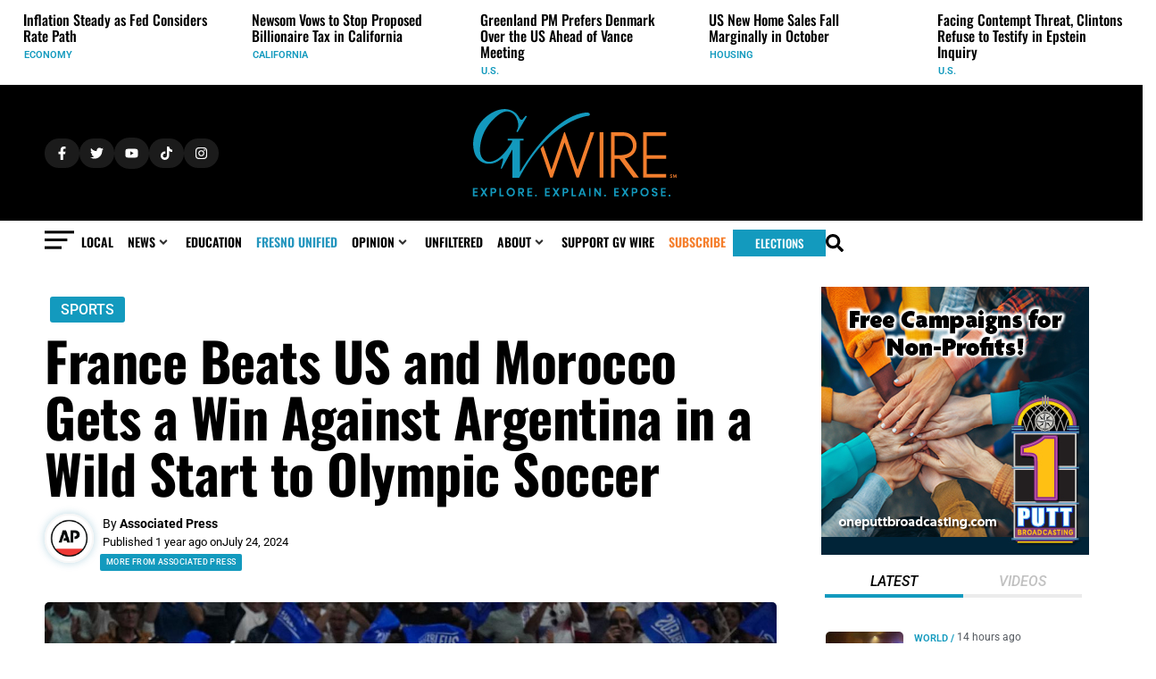

--- FILE ---
content_type: text/html; charset=UTF-8
request_url: https://gvwire.com/2024/07/24/france-beats-us-and-morocco-gets-a-win-against-argentina-in-a-wild-start-to-olympic-soccer/
body_size: 130851
content:
<!DOCTYPE html>
<html lang="en-US" prefix="og: http://ogp.me/ns#">
<head><meta charset="UTF-8">
<link rel="profile" href="http://gmpg.org/xfn/11">
<link rel="pingback" href="https://gvwire.com/xmlrpc.php"><meta name="viewport" content="width=device-width, initial-scale=1" />
<meta name='robots' content='index, follow, max-image-preview:large, max-snippet:-1, max-video-preview:-1' />

<!-- Easy Social Share Buttons for WordPress v.10.6 https://socialsharingplugin.com -->
<meta property="og:image" content="https://gvwire.s3.us-west-1.amazonaws.com/wp-content/uploads/2024/07/24154300/image-2024-07-24T154158.748.jpeg" />
<meta property="og:image:secure_url" content="https://gvwire.s3.us-west-1.amazonaws.com/wp-content/uploads/2024/07/24154300/image-2024-07-24T154158.748.jpeg" />
<meta property="og:image:width" content="1280" />
<meta property="og:image:height" content="720" />
<!-- / Easy Social Share Buttons for WordPress -->
<meta name="twitter:image" content="https://gvwire.s3.us-west-1.amazonaws.com/wp-content/uploads/2024/07/24154300/image-2024-07-24T154158.748.jpeg" />

	<!-- This site is optimized with the Yoast SEO Premium plugin v25.9 (Yoast SEO v25.9) - https://yoast.com/wordpress/plugins/seo/ -->
	<title>France Beats US and Morocco Gets a Win Against Argentina in a Wild Start to Olympic Soccer - GV Wire</title>
	<meta name="description" content="France dominates in a 3-0 victory over the United States in the Olympic men&#039;s soccer tournament. Lacazette and Olise score stunning goals." />
	<link rel="canonical" href="https://gvwire.com/2024/07/24/france-beats-us-and-morocco-gets-a-win-against-argentina-in-a-wild-start-to-olympic-soccer/" />
	<meta property="og:locale" content="en_US" />
	<meta property="og:type" content="article" />
	<meta property="og:title" content="France Beats US and Morocco Gets a Win Against Argentina in a Wild Start to Olympic Soccer" />
	<meta property="og:description" content="France dominates in a 3-0 victory over the United States in the Olympic men&#039;s soccer tournament. Lacazette and Olise score stunning goals." />
	<meta property="og:url" content="https://gvwire.com/2024/07/24/france-beats-us-and-morocco-gets-a-win-against-argentina-in-a-wild-start-to-olympic-soccer/" />
	<meta property="og:site_name" content="GV Wire" />
	<meta property="article:publisher" content="https://www.facebook.com/GVWire" />
	<meta property="article:published_time" content="2024-07-24T22:47:14+00:00" />
	<meta name="author" content="Associated Press" />
	<meta name="twitter:card" content="summary_large_image" />
	<meta name="twitter:title" content="France Beats US and Morocco Gets a Win Against Argentina in a Wild Start to Olympic Soccer" />
	<meta name="twitter:description" content="France dominates in a 3-0 victory over the United States in the Olympic men&#039;s soccer tournament. Lacazette and Olise score stunning goals." />
	<meta name="twitter:creator" content="@GVWire" />
	<meta name="twitter:site" content="@GVWire" />
	<meta name="twitter:label1" content="Written by" />
	<meta name="twitter:data1" content="Associated Press" />
	<meta name="twitter:label2" content="Est. reading time" />
	<meta name="twitter:data2" content="5 minutes" />
	<script type="application/ld+json" class="yoast-schema-graph">{"@context":"https://schema.org","@graph":[{"@type":"Article","@id":"https://gvwire.com/2024/07/24/france-beats-us-and-morocco-gets-a-win-against-argentina-in-a-wild-start-to-olympic-soccer/#article","isPartOf":{"@id":"https://gvwire.com/2024/07/24/france-beats-us-and-morocco-gets-a-win-against-argentina-in-a-wild-start-to-olympic-soccer/"},"author":{"name":"Associated Press","@id":"https://gvwire.com/#/schema/person/22f13d3a62e2901c7909c14d4c56980d"},"headline":"France Beats US and Morocco Gets a Win Against Argentina in a Wild Start to Olympic Soccer","datePublished":"2024-07-24T22:47:14+00:00","mainEntityOfPage":{"@id":"https://gvwire.com/2024/07/24/france-beats-us-and-morocco-gets-a-win-against-argentina-in-a-wild-start-to-olympic-soccer/"},"wordCount":965,"publisher":{"@id":"https://gvwire.com/#organization"},"image":{"@id":"https://gvwire.com/2024/07/24/france-beats-us-and-morocco-gets-a-win-against-argentina-in-a-wild-start-to-olympic-soccer/#primaryimage"},"thumbnailUrl":"https://static.gvwire.com/wp-content/uploads/2024/07/24154300/image-2024-07-24T154158.748.jpeg","articleSection":["Latest","Sports"],"inLanguage":"en-US"},{"@type":"WebPage","@id":"https://gvwire.com/2024/07/24/france-beats-us-and-morocco-gets-a-win-against-argentina-in-a-wild-start-to-olympic-soccer/","url":"https://gvwire.com/2024/07/24/france-beats-us-and-morocco-gets-a-win-against-argentina-in-a-wild-start-to-olympic-soccer/","name":"France Beats US and Morocco Gets a Win Against Argentina in a Wild Start to Olympic Soccer - GV Wire","isPartOf":{"@id":"https://gvwire.com/#website"},"primaryImageOfPage":{"@id":"https://gvwire.com/2024/07/24/france-beats-us-and-morocco-gets-a-win-against-argentina-in-a-wild-start-to-olympic-soccer/#primaryimage"},"image":{"@id":"https://gvwire.com/2024/07/24/france-beats-us-and-morocco-gets-a-win-against-argentina-in-a-wild-start-to-olympic-soccer/#primaryimage"},"thumbnailUrl":"https://static.gvwire.com/wp-content/uploads/2024/07/24154300/image-2024-07-24T154158.748.jpeg","datePublished":"2024-07-24T22:47:14+00:00","description":"France dominates in a 3-0 victory over the United States in the Olympic men's soccer tournament. Lacazette and Olise score stunning goals.","breadcrumb":{"@id":"https://gvwire.com/2024/07/24/france-beats-us-and-morocco-gets-a-win-against-argentina-in-a-wild-start-to-olympic-soccer/#breadcrumb"},"inLanguage":"en-US","potentialAction":[{"@type":"ReadAction","target":["https://gvwire.com/2024/07/24/france-beats-us-and-morocco-gets-a-win-against-argentina-in-a-wild-start-to-olympic-soccer/"]}]},{"@type":"ImageObject","inLanguage":"en-US","@id":"https://gvwire.com/2024/07/24/france-beats-us-and-morocco-gets-a-win-against-argentina-in-a-wild-start-to-olympic-soccer/#primaryimage","url":"https://static.gvwire.com/wp-content/uploads/2024/07/24154300/image-2024-07-24T154158.748.jpeg","contentUrl":"https://static.gvwire.com/wp-content/uploads/2024/07/24154300/image-2024-07-24T154158.748.jpeg","width":1280,"height":720},{"@type":"BreadcrumbList","@id":"https://gvwire.com/2024/07/24/france-beats-us-and-morocco-gets-a-win-against-argentina-in-a-wild-start-to-olympic-soccer/#breadcrumb","itemListElement":[{"@type":"ListItem","position":1,"name":"Home","item":"https://gvwire.com/"},{"@type":"ListItem","position":2,"name":"France Beats US and Morocco Gets a Win Against Argentina in a Wild Start to Olympic Soccer"}]},{"@type":"WebSite","@id":"https://gvwire.com/#website","url":"https://gvwire.com/","name":"GV Wire","description":"Fresno News, Politics &amp; Policy, Education, Sports","publisher":{"@id":"https://gvwire.com/#organization"},"alternateName":"gvwire","potentialAction":[{"@type":"SearchAction","target":{"@type":"EntryPoint","urlTemplate":"https://gvwire.com/?s={search_term_string}"},"query-input":{"@type":"PropertyValueSpecification","valueRequired":true,"valueName":"search_term_string"}}],"inLanguage":"en-US"},{"@type":"Organization","@id":"https://gvwire.com/#organization","name":"GV Wire","alternateName":"gvwire","url":"https://gvwire.com/","logo":{"@type":"ImageObject","inLanguage":"en-US","@id":"https://gvwire.com/#/schema/logo/image/","url":"https://static.gvwire.com/wp-content/uploads/2024/03/26134343/cropped-cropped-cropped-GVWire-Favicon.png","contentUrl":"https://static.gvwire.com/wp-content/uploads/2024/03/26134343/cropped-cropped-cropped-GVWire-Favicon.png","width":496,"height":496,"caption":"GV Wire"},"image":{"@id":"https://gvwire.com/#/schema/logo/image/"},"sameAs":["https://www.facebook.com/GVWire","https://x.com/GVWire","https://www.instagram.com/gvwire/","https://www.tiktok.com/@gvwire","https://bsky.app/profile/gvwire.bsky.social"],"description":"GV Wire is a Fresno based digital news platform providing in-depth, local coverage of Central California, with a focus on breaking news, community issues, and political reporting."},{"@type":"Person","@id":"https://gvwire.com/#/schema/person/22f13d3a62e2901c7909c14d4c56980d","name":"Associated Press","image":{"@type":"ImageObject","inLanguage":"en-US","@id":"https://gvwire.com/#/schema/person/image/","url":"https://secure.gravatar.com/avatar/48e6456e29ecc29cfc13dafc59fca6ff8b762cde71a2e7b836329ba473a97154?s=96&d=mm&r=g","contentUrl":"https://secure.gravatar.com/avatar/48e6456e29ecc29cfc13dafc59fca6ff8b762cde71a2e7b836329ba473a97154?s=96&d=mm&r=g","caption":"Associated Press"},"url":"https://gvwire.com/author/ap-news/"}]}</script>
	<!-- / Yoast SEO Premium plugin. -->


<link rel='dns-prefetch' href='//www.googletagmanager.com' />
<link rel='dns-prefetch' href='//fonts.googleapis.com' />
<link rel="alternate" type="application/rss+xml" title="GV Wire &raquo; Feed" href="https://gvwire.com/feed/" />
<link rel="alternate" title="oEmbed (JSON)" type="application/json+oembed" href="https://gvwire.com/wp-json/oembed/1.0/embed?url=https%3A%2F%2Fgvwire.com%2F2024%2F07%2F24%2Ffrance-beats-us-and-morocco-gets-a-win-against-argentina-in-a-wild-start-to-olympic-soccer%2F" />
<link rel="alternate" title="oEmbed (XML)" type="text/xml+oembed" href="https://gvwire.com/wp-json/oembed/1.0/embed?url=https%3A%2F%2Fgvwire.com%2F2024%2F07%2F24%2Ffrance-beats-us-and-morocco-gets-a-win-against-argentina-in-a-wild-start-to-olympic-soccer%2F&#038;format=xml" />
<!-- gvwire.com is managing ads with Advanced Ads 2.0.11 – https://wpadvancedads.com/ --><script id="gvwir-ready">
			window.advanced_ads_ready=function(e,a){a=a||"complete";var d=function(e){return"interactive"===a?"loading"!==e:"complete"===e};d(document.readyState)?e():document.addEventListener("readystatechange",(function(a){d(a.target.readyState)&&e()}),{once:"interactive"===a})},window.advanced_ads_ready_queue=window.advanced_ads_ready_queue||[];		</script>
		<style id='wp-img-auto-sizes-contain-inline-css' type='text/css'>
img:is([sizes=auto i],[sizes^="auto," i]){contain-intrinsic-size:3000px 1500px}
/*# sourceURL=wp-img-auto-sizes-contain-inline-css */
</style>
<link rel='stylesheet' id='givewp-campaign-blocks-fonts-css' href='https://fonts.googleapis.com/css2?family=Inter%3Awght%40400%3B500%3B600%3B700&#038;display=swap&#038;ver=6.9' type='text/css' media='all' />
<style id='wp-emoji-styles-inline-css' type='text/css'>

	img.wp-smiley, img.emoji {
		display: inline !important;
		border: none !important;
		box-shadow: none !important;
		height: 1em !important;
		width: 1em !important;
		margin: 0 0.07em !important;
		vertical-align: -0.1em !important;
		background: none !important;
		padding: 0 !important;
	}
/*# sourceURL=wp-emoji-styles-inline-css */
</style>
<link rel='stylesheet' id='wp-block-library-css' href='https://gvwire.com/wp-includes/css/dist/block-library/style.min.css?ver=6.9' type='text/css' media='all' />
<style id='global-styles-inline-css' type='text/css'>
:root{--wp--preset--aspect-ratio--square: 1;--wp--preset--aspect-ratio--4-3: 4/3;--wp--preset--aspect-ratio--3-4: 3/4;--wp--preset--aspect-ratio--3-2: 3/2;--wp--preset--aspect-ratio--2-3: 2/3;--wp--preset--aspect-ratio--16-9: 16/9;--wp--preset--aspect-ratio--9-16: 9/16;--wp--preset--color--black: #000000;--wp--preset--color--cyan-bluish-gray: #abb8c3;--wp--preset--color--white: #ffffff;--wp--preset--color--pale-pink: #f78da7;--wp--preset--color--vivid-red: #cf2e2e;--wp--preset--color--luminous-vivid-orange: #ff6900;--wp--preset--color--luminous-vivid-amber: #fcb900;--wp--preset--color--light-green-cyan: #7bdcb5;--wp--preset--color--vivid-green-cyan: #00d084;--wp--preset--color--pale-cyan-blue: #8ed1fc;--wp--preset--color--vivid-cyan-blue: #0693e3;--wp--preset--color--vivid-purple: #9b51e0;--wp--preset--gradient--vivid-cyan-blue-to-vivid-purple: linear-gradient(135deg,rgb(6,147,227) 0%,rgb(155,81,224) 100%);--wp--preset--gradient--light-green-cyan-to-vivid-green-cyan: linear-gradient(135deg,rgb(122,220,180) 0%,rgb(0,208,130) 100%);--wp--preset--gradient--luminous-vivid-amber-to-luminous-vivid-orange: linear-gradient(135deg,rgb(252,185,0) 0%,rgb(255,105,0) 100%);--wp--preset--gradient--luminous-vivid-orange-to-vivid-red: linear-gradient(135deg,rgb(255,105,0) 0%,rgb(207,46,46) 100%);--wp--preset--gradient--very-light-gray-to-cyan-bluish-gray: linear-gradient(135deg,rgb(238,238,238) 0%,rgb(169,184,195) 100%);--wp--preset--gradient--cool-to-warm-spectrum: linear-gradient(135deg,rgb(74,234,220) 0%,rgb(151,120,209) 20%,rgb(207,42,186) 40%,rgb(238,44,130) 60%,rgb(251,105,98) 80%,rgb(254,248,76) 100%);--wp--preset--gradient--blush-light-purple: linear-gradient(135deg,rgb(255,206,236) 0%,rgb(152,150,240) 100%);--wp--preset--gradient--blush-bordeaux: linear-gradient(135deg,rgb(254,205,165) 0%,rgb(254,45,45) 50%,rgb(107,0,62) 100%);--wp--preset--gradient--luminous-dusk: linear-gradient(135deg,rgb(255,203,112) 0%,rgb(199,81,192) 50%,rgb(65,88,208) 100%);--wp--preset--gradient--pale-ocean: linear-gradient(135deg,rgb(255,245,203) 0%,rgb(182,227,212) 50%,rgb(51,167,181) 100%);--wp--preset--gradient--electric-grass: linear-gradient(135deg,rgb(202,248,128) 0%,rgb(113,206,126) 100%);--wp--preset--gradient--midnight: linear-gradient(135deg,rgb(2,3,129) 0%,rgb(40,116,252) 100%);--wp--preset--font-size--small: 13px;--wp--preset--font-size--medium: 20px;--wp--preset--font-size--large: 36px;--wp--preset--font-size--x-large: 42px;--wp--preset--spacing--20: 0.44rem;--wp--preset--spacing--30: 0.67rem;--wp--preset--spacing--40: 1rem;--wp--preset--spacing--50: 1.5rem;--wp--preset--spacing--60: 2.25rem;--wp--preset--spacing--70: 3.38rem;--wp--preset--spacing--80: 5.06rem;--wp--preset--shadow--natural: 6px 6px 9px rgba(0, 0, 0, 0.2);--wp--preset--shadow--deep: 12px 12px 50px rgba(0, 0, 0, 0.4);--wp--preset--shadow--sharp: 6px 6px 0px rgba(0, 0, 0, 0.2);--wp--preset--shadow--outlined: 6px 6px 0px -3px rgb(255, 255, 255), 6px 6px rgb(0, 0, 0);--wp--preset--shadow--crisp: 6px 6px 0px rgb(0, 0, 0);}:where(.is-layout-flex){gap: 0.5em;}:where(.is-layout-grid){gap: 0.5em;}body .is-layout-flex{display: flex;}.is-layout-flex{flex-wrap: wrap;align-items: center;}.is-layout-flex > :is(*, div){margin: 0;}body .is-layout-grid{display: grid;}.is-layout-grid > :is(*, div){margin: 0;}:where(.wp-block-columns.is-layout-flex){gap: 2em;}:where(.wp-block-columns.is-layout-grid){gap: 2em;}:where(.wp-block-post-template.is-layout-flex){gap: 1.25em;}:where(.wp-block-post-template.is-layout-grid){gap: 1.25em;}.has-black-color{color: var(--wp--preset--color--black) !important;}.has-cyan-bluish-gray-color{color: var(--wp--preset--color--cyan-bluish-gray) !important;}.has-white-color{color: var(--wp--preset--color--white) !important;}.has-pale-pink-color{color: var(--wp--preset--color--pale-pink) !important;}.has-vivid-red-color{color: var(--wp--preset--color--vivid-red) !important;}.has-luminous-vivid-orange-color{color: var(--wp--preset--color--luminous-vivid-orange) !important;}.has-luminous-vivid-amber-color{color: var(--wp--preset--color--luminous-vivid-amber) !important;}.has-light-green-cyan-color{color: var(--wp--preset--color--light-green-cyan) !important;}.has-vivid-green-cyan-color{color: var(--wp--preset--color--vivid-green-cyan) !important;}.has-pale-cyan-blue-color{color: var(--wp--preset--color--pale-cyan-blue) !important;}.has-vivid-cyan-blue-color{color: var(--wp--preset--color--vivid-cyan-blue) !important;}.has-vivid-purple-color{color: var(--wp--preset--color--vivid-purple) !important;}.has-black-background-color{background-color: var(--wp--preset--color--black) !important;}.has-cyan-bluish-gray-background-color{background-color: var(--wp--preset--color--cyan-bluish-gray) !important;}.has-white-background-color{background-color: var(--wp--preset--color--white) !important;}.has-pale-pink-background-color{background-color: var(--wp--preset--color--pale-pink) !important;}.has-vivid-red-background-color{background-color: var(--wp--preset--color--vivid-red) !important;}.has-luminous-vivid-orange-background-color{background-color: var(--wp--preset--color--luminous-vivid-orange) !important;}.has-luminous-vivid-amber-background-color{background-color: var(--wp--preset--color--luminous-vivid-amber) !important;}.has-light-green-cyan-background-color{background-color: var(--wp--preset--color--light-green-cyan) !important;}.has-vivid-green-cyan-background-color{background-color: var(--wp--preset--color--vivid-green-cyan) !important;}.has-pale-cyan-blue-background-color{background-color: var(--wp--preset--color--pale-cyan-blue) !important;}.has-vivid-cyan-blue-background-color{background-color: var(--wp--preset--color--vivid-cyan-blue) !important;}.has-vivid-purple-background-color{background-color: var(--wp--preset--color--vivid-purple) !important;}.has-black-border-color{border-color: var(--wp--preset--color--black) !important;}.has-cyan-bluish-gray-border-color{border-color: var(--wp--preset--color--cyan-bluish-gray) !important;}.has-white-border-color{border-color: var(--wp--preset--color--white) !important;}.has-pale-pink-border-color{border-color: var(--wp--preset--color--pale-pink) !important;}.has-vivid-red-border-color{border-color: var(--wp--preset--color--vivid-red) !important;}.has-luminous-vivid-orange-border-color{border-color: var(--wp--preset--color--luminous-vivid-orange) !important;}.has-luminous-vivid-amber-border-color{border-color: var(--wp--preset--color--luminous-vivid-amber) !important;}.has-light-green-cyan-border-color{border-color: var(--wp--preset--color--light-green-cyan) !important;}.has-vivid-green-cyan-border-color{border-color: var(--wp--preset--color--vivid-green-cyan) !important;}.has-pale-cyan-blue-border-color{border-color: var(--wp--preset--color--pale-cyan-blue) !important;}.has-vivid-cyan-blue-border-color{border-color: var(--wp--preset--color--vivid-cyan-blue) !important;}.has-vivid-purple-border-color{border-color: var(--wp--preset--color--vivid-purple) !important;}.has-vivid-cyan-blue-to-vivid-purple-gradient-background{background: var(--wp--preset--gradient--vivid-cyan-blue-to-vivid-purple) !important;}.has-light-green-cyan-to-vivid-green-cyan-gradient-background{background: var(--wp--preset--gradient--light-green-cyan-to-vivid-green-cyan) !important;}.has-luminous-vivid-amber-to-luminous-vivid-orange-gradient-background{background: var(--wp--preset--gradient--luminous-vivid-amber-to-luminous-vivid-orange) !important;}.has-luminous-vivid-orange-to-vivid-red-gradient-background{background: var(--wp--preset--gradient--luminous-vivid-orange-to-vivid-red) !important;}.has-very-light-gray-to-cyan-bluish-gray-gradient-background{background: var(--wp--preset--gradient--very-light-gray-to-cyan-bluish-gray) !important;}.has-cool-to-warm-spectrum-gradient-background{background: var(--wp--preset--gradient--cool-to-warm-spectrum) !important;}.has-blush-light-purple-gradient-background{background: var(--wp--preset--gradient--blush-light-purple) !important;}.has-blush-bordeaux-gradient-background{background: var(--wp--preset--gradient--blush-bordeaux) !important;}.has-luminous-dusk-gradient-background{background: var(--wp--preset--gradient--luminous-dusk) !important;}.has-pale-ocean-gradient-background{background: var(--wp--preset--gradient--pale-ocean) !important;}.has-electric-grass-gradient-background{background: var(--wp--preset--gradient--electric-grass) !important;}.has-midnight-gradient-background{background: var(--wp--preset--gradient--midnight) !important;}.has-small-font-size{font-size: var(--wp--preset--font-size--small) !important;}.has-medium-font-size{font-size: var(--wp--preset--font-size--medium) !important;}.has-large-font-size{font-size: var(--wp--preset--font-size--large) !important;}.has-x-large-font-size{font-size: var(--wp--preset--font-size--x-large) !important;}
/*# sourceURL=global-styles-inline-css */
</style>

<style id='classic-theme-styles-inline-css' type='text/css'>
/*! This file is auto-generated */
.wp-block-button__link{color:#fff;background-color:#32373c;border-radius:9999px;box-shadow:none;text-decoration:none;padding:calc(.667em + 2px) calc(1.333em + 2px);font-size:1.125em}.wp-block-file__button{background:#32373c;color:#fff;text-decoration:none}
/*# sourceURL=/wp-includes/css/classic-themes.min.css */
</style>
<link rel='stylesheet' id='jet-engine-frontend-css' href='https://gvwire.com/wp-content/plugins/jet-engine/assets/css/frontend.css?ver=3.7.6' type='text/css' media='all' />
<link rel='stylesheet' id='give-styles-css' href='https://gvwire.com/wp-content/plugins/give/build/assets/dist/css/give.css?ver=4.9.0' type='text/css' media='all' />
<link rel='stylesheet' id='give-donation-summary-style-frontend-css' href='https://gvwire.com/wp-content/plugins/give/build/assets/dist/css/give-donation-summary.css?ver=4.9.0' type='text/css' media='all' />
<link rel='stylesheet' id='givewp-design-system-foundation-css' href='https://gvwire.com/wp-content/plugins/give/build/assets/dist/css/design-system/foundation.css?ver=1.2.0' type='text/css' media='all' />
<link rel='stylesheet' id='give_recurring_css-css' href='https://gvwire.com/wp-content/plugins/give-recurring/assets/css/give-recurring.min.css?ver=2.15.0' type='text/css' media='all' />
<link rel='stylesheet' id='essb-mytemplate-css' href='https://gvwire.com/wp-content/uploads/essb-cache//essb-template-builder.css?ver=10.6' type='text/css' media='all' />
<link rel='stylesheet' id='subscribe-forms-css-css' href='https://gvwire.com/wp-content/plugins/easy-social-share-buttons3/assets/modules/subscribe-forms.min.css?ver=10.6' type='text/css' media='all' />
<link rel='stylesheet' id='easy-social-share-buttons-css' href='https://gvwire.com/wp-content/plugins/easy-social-share-buttons3/assets/css/easy-social-share-buttons.min.css?ver=10.6' type='text/css' media='all' />
<link rel='stylesheet' id='font-awesome-css' href='https://gvwire.com/wp-content/plugins/elementor/assets/lib/font-awesome/css/font-awesome.min.css?ver=4.7.0' type='text/css' media='all' />
<link rel='stylesheet' id='kava-parent-theme-style-css' href='https://gvwire.com/wp-content/themes/kava/style.css?ver=2.1.4' type='text/css' media='all' />
<link rel='stylesheet' id='magnific-popup-css' href='https://gvwire.com/wp-content/themes/kava/assets/lib/magnific-popup/magnific-popup.min.css?ver=1.1.0' type='text/css' media='all' />
<link rel='stylesheet' id='swiper-css' href='https://gvwire.com/wp-content/plugins/elementor/assets/lib/swiper/v8/css/swiper.min.css?ver=8.4.5' type='text/css' media='all' />
<link rel='stylesheet' id='kava-theme-style-css' href='https://gvwire.com/wp-content/themes/kava-child/style.css?ver=2.1.4' type='text/css' media='all' />
<style id='kava-theme-style-inline-css' type='text/css'>
/* #Typography */body {font-style: normal;font-weight: 300;font-size: 14px;line-height: 1.6;font-family: Roboto, sans-serif;letter-spacing: 0px;text-align: left;color: #3b3d42;}h1,.h1-style {font-style: normal;font-weight: 400;font-size: 34px;line-height: 1.4;font-family: Roboto, sans-serif;letter-spacing: 0px;text-align: inherit;color: #3b3d42;}h2,.h2-style {font-style: normal;font-weight: 400;font-size: 24px;line-height: 1.4;font-family: Roboto, sans-serif;letter-spacing: 0px;text-align: inherit;color: #3b3d42;}h3,.h3-style {font-style: normal;font-weight: 400;font-size: 21px;line-height: 1.4;font-family: Roboto, sans-serif;letter-spacing: 0px;text-align: inherit;color: #3b3d42;}h4,.h4-style {font-style: normal;font-weight: 400;font-size: 20px;line-height: 1.5;font-family: Roboto, sans-serif;letter-spacing: 0px;text-align: inherit;color: #3b3d42;}h5,.h5-style {font-style: normal;font-weight: 300;font-size: 18px;line-height: 1.5;font-family: Roboto, sans-serif;letter-spacing: 0px;text-align: inherit;color: #3b3d42;}h6,.h6-style {font-style: normal;font-weight: 500;font-size: 14px;line-height: 1.5;font-family: Roboto, sans-serif;letter-spacing: 0px;text-align: inherit;color: #3b3d42;}@media (min-width: 1200px) {h1,.h1-style { font-size: 56px; }h2,.h2-style { font-size: 40px; }h3,.h3-style { font-size: 28px; }}a,h1 a:hover,h2 a:hover,h3 a:hover,h4 a:hover,h5 a:hover,h6 a:hover { color: #398ffc; }a:hover { color: #3b3d42; }blockquote {color: #398ffc;}/* #Header */.site-header__wrap {background-color: #ffffff;background-repeat: repeat;background-position: center top;background-attachment: scroll;;}/* ##Top Panel */.top-panel {color: #a1a2a4;background-color: #ffffff;}/* #Main Menu */.main-navigation {font-style: normal;font-weight: 400;font-size: 14px;line-height: 1.4;font-family: Roboto, sans-serif;letter-spacing: 0px;}.main-navigation a,.menu-item-has-children:before {color: #a1a2a4;}.main-navigation a:hover,.main-navigation .current_page_item>a,.main-navigation .current-menu-item>a,.main-navigation .current_page_ancestor>a,.main-navigation .current-menu-ancestor>a {color: #3b3d42;}/* #Mobile Menu */.mobile-menu-toggle-button {color: #ffffff;background-color: #398ffc;}/* #Social */.social-list a {color: #a1a2a4;}.social-list a:hover {color: #398ffc;}/* #Breadcrumbs */.breadcrumbs_item {font-style: normal;font-weight: 400;font-size: 11px;line-height: 1.5;font-family: Roboto, sans-serif;letter-spacing: 0px;}.breadcrumbs_item_sep,.breadcrumbs_item_link {color: #a1a2a4;}.breadcrumbs_item_link:hover {color: #398ffc;}/* #Post navigation */.post-navigation-container i {color: #a1a2a4;}.post-navigation-container .nav-links a:hover .post-title,.post-navigation-container .nav-links a:hover .nav-text {color: #398ffc;}.post-navigation-container .nav-links a:hover i {color: #3b3d42;}/* #Pagination */.posts-list-navigation .pagination .page-numbers,.page-links > span,.page-links > a {color: #a1a2a4;}.posts-list-navigation .pagination a.page-numbers:hover,.posts-list-navigation .pagination .page-numbers.current,.page-links > a:hover,.page-links > span {color: #3b3d42;}.posts-list-navigation .pagination .next,.posts-list-navigation .pagination .prev {color: #398ffc;}.posts-list-navigation .pagination .next:hover,.posts-list-navigation .pagination .prev:hover {color: #3b3d42;}/* #Button Appearance Styles (regular scheme) */.btn,button,input[type='button'],input[type='reset'],input[type='submit'] {font-style: normal;font-weight: 900;font-size: 11px;line-height: 1;font-family: Roboto, sans-serif;letter-spacing: 1px;color: #ffffff;background-color: #398ffc;}.btn:hover,button:hover,input[type='button']:hover,input[type='reset']:hover,input[type='submit']:hover,input[type='reset']:hover {color: #ffffff;background-color: rgb(95,181,255);}.btn.invert-button {color: #ffffff;}.btn.invert-button:hover {color: #ffffff;border-color: #398ffc;background-color: #398ffc;}/* #Totop Button */#toTop {padding: 0px 0px;border-radius: 0px;background-color: ;color: ;}#toTop:hover {background-color: ;color: ;}input,optgroup,select,textarea {font-size: 14px;}/* #Comment, Contact, Password Forms */.comment-form .submit,.wpcf7-submit,.post-password-form label + input {font-style: normal;font-weight: 900;font-size: 11px;line-height: 1;font-family: Roboto, sans-serif;letter-spacing: 1px;color: #ffffff;background-color: #398ffc;}.comment-form .submit:hover,.wpcf7-submit:hover,.post-password-form label + input:hover {color: #ffffff;background-color: rgb(95,181,255);}.comment-reply-title {font-style: normal;font-weight: 400;font-size: 20px;line-height: 1.5;font-family: Roboto, sans-serif;letter-spacing: 0px;color: #3b3d42;}/* Cookies consent */.comment-form-cookies-consent input[type='checkbox']:checked ~ label[for=wp-comment-cookies-consent]:before {color: #ffffff;border-color: #398ffc;background-color: #398ffc;}/* #Comment Reply Link */#cancel-comment-reply-link {color: #398ffc;}#cancel-comment-reply-link:hover {color: #3b3d42;}/* #Comment item */.comment-body .fn {font-style: normal;font-weight: 500;font-size: 14px;line-height: 1.5;font-family: Roboto, sans-serif;letter-spacing: 0px;color: #3b3d42;}.comment-date__time {color: #a1a2a4;}.comment-reply-link {font-style: normal;font-weight: 900;font-size: 11px;line-height: 1;font-family: Roboto, sans-serif;letter-spacing: 1px;}/* #Input Placeholders */::-webkit-input-placeholder { color: #a1a2a4; }::-moz-placeholder{ color: #a1a2a4; }:-moz-placeholder{ color: #a1a2a4; }:-ms-input-placeholder{ color: #a1a2a4; }/* #Entry Meta */.posted-on,.cat-links,.byline,.tags-links {color: #a1a2a4;}.comments-button {color: #a1a2a4;}.comments-button:hover {color: #ffffff;background-color: #398ffc;}.btn-style .post-categories a {color: #ffffff;background-color: #398ffc;}.btn-style .post-categories a:hover {color: #ffffff;background-color: rgb(95,181,255);}.sticky-label {color: #ffffff;background-color: #398ffc;}/* Posts List Item Invert */.invert-hover.has-post-thumbnail:hover,.invert-hover.has-post-thumbnail:hover .posted-on,.invert-hover.has-post-thumbnail:hover .cat-links,.invert-hover.has-post-thumbnail:hover .byline,.invert-hover.has-post-thumbnail:hover .tags-links,.invert-hover.has-post-thumbnail:hover .entry-meta,.invert-hover.has-post-thumbnail:hover a,.invert-hover.has-post-thumbnail:hover .btn-icon,.invert-item.has-post-thumbnail,.invert-item.has-post-thumbnail .posted-on,.invert-item.has-post-thumbnail .cat-links,.invert-item.has-post-thumbnail .byline,.invert-item.has-post-thumbnail .tags-links,.invert-item.has-post-thumbnail .entry-meta,.invert-item.has-post-thumbnail a,.invert-item.has-post-thumbnail .btn:hover,.invert-item.has-post-thumbnail .btn-style .post-categories a:hover,.invert,.invert .entry-title,.invert a,.invert .byline,.invert .posted-on,.invert .cat-links,.invert .tags-links {color: #ffffff;}.invert-hover.has-post-thumbnail:hover a:hover,.invert-hover.has-post-thumbnail:hover .btn-icon:hover,.invert-item.has-post-thumbnail a:hover,.invert a:hover {color: #398ffc;}.invert-hover.has-post-thumbnail .btn,.invert-item.has-post-thumbnail .comments-button,.posts-list--default.list-style-v10 .invert.default-item .comments-button{color: #ffffff;background-color: #398ffc;}.invert-hover.has-post-thumbnail .btn:hover,.invert-item.has-post-thumbnail .comments-button:hover,.posts-list--default.list-style-v10 .invert.default-item .comments-button:hover {color: #398ffc;background-color: #ffffff;}/* Default Posts List */.list-style-v8 .comments-link {color: #a1a2a4;}.list-style-v8 .comments-link:hover {color: #3b3d42;}/* Creative Posts List */.creative-item .entry-title a:hover {color: #398ffc;}.list-style-default .creative-item a,.creative-item .btn-icon {color: #a1a2a4;}.list-style-default .creative-item a:hover,.creative-item .btn-icon:hover {color: #398ffc;}.list-style-default .creative-item .btn,.list-style-default .creative-item .btn:hover,.list-style-default .creative-item .comments-button:hover {color: #ffffff;}.creative-item__title-first-letter {font-style: normal;font-weight: 400;font-family: Roboto, sans-serif;color: #3b3d42;}.posts-list--creative.list-style-v10 .creative-item:before {background-color: #398ffc;box-shadow: 0px 0px 0px 8px rgba(57,143,252,0.25);}.posts-list--creative.list-style-v10 .creative-item__post-date {font-style: normal;font-weight: 400;font-size: 20px;line-height: 1.5;font-family: Roboto, sans-serif;letter-spacing: 0px;color: #398ffc;}.posts-list--creative.list-style-v10 .creative-item__post-date a {color: #398ffc;}.posts-list--creative.list-style-v10 .creative-item__post-date a:hover {color: #3b3d42;}/* Creative Posts List style-v2 */.list-style-v2 .creative-item .entry-title,.list-style-v9 .creative-item .entry-title {font-style: normal;font-weight: 400;font-size: 20px;line-height: 1.5;font-family: Roboto, sans-serif;letter-spacing: 0px;}/* Image Post Format */.post_format-post-format-image .post-thumbnail__link:before {color: #ffffff;background-color: #398ffc;}/* Gallery Post Format */.post_format-post-format-gallery .swiper-button-prev,.post_format-post-format-gallery .swiper-button-next {color: #a1a2a4;}.post_format-post-format-gallery .swiper-button-prev:hover,.post_format-post-format-gallery .swiper-button-next:hover {color: #3b3d42;}/* Link Post Format */.post_format-post-format-quote .post-format-quote {color: #ffffff;background-color: #398ffc;}.post_format-post-format-quote .post-format-quote:before {color: #398ffc;background-color: #ffffff;}/* Post Author */.post-author__title a {color: #398ffc;}.post-author__title a:hover {color: #3b3d42;}.invert .post-author__title a {color: #ffffff;}.invert .post-author__title a:hover {color: #398ffc;}/* Single Post */.single-post blockquote {border-color: #398ffc;}.single-post:not(.post-template-single-layout-4):not(.post-template-single-layout-7) .tags-links a:hover {color: #ffffff;border-color: #398ffc;background-color: #398ffc;}.single-header-3 .post-author .byline,.single-header-4 .post-author .byline,.single-header-5 .post-author .byline {font-style: normal;font-weight: 400;font-size: 20px;line-height: 1.5;font-family: Roboto, sans-serif;letter-spacing: 0px;}.single-header-8,.single-header-10 .entry-header {background-color: #398ffc;}.single-header-8.invert a:hover,.single-header-10.invert a:hover {color: rgba(255,255,255,0.5);}.single-header-3 a.comments-button,.single-header-10 a.comments-button {border: 1px solid #ffffff;}.single-header-3 a.comments-button:hover,.single-header-10 a.comments-button:hover {color: #398ffc;background-color: #ffffff;}/* Page preloader */.page-preloader {border-top-color: #398ffc;border-right-color: #398ffc;}/* Logo */.site-logo__link,.site-logo__link:hover {color: #398ffc;}/* Page title */.page-title {font-style: normal;font-weight: 400;font-size: 24px;line-height: 1.4;font-family: Roboto, sans-serif;letter-spacing: 0px;color: #3b3d42;}@media (min-width: 1200px) {.page-title { font-size: 40px; }}/* Grid Posts List */.posts-list.list-style-v3 .comments-link {border-color: #398ffc;}.posts-list.list-style-v4 .comments-link {color: #a1a2a4;}.posts-list.list-style-v4 .posts-list__item.grid-item .grid-item-wrap .comments-link:hover {color: #ffffff;background-color: #398ffc;}/* Posts List Grid Item Invert */.grid-item-wrap.invert,.grid-item-wrap.invert .posted-on,.grid-item-wrap.invert .cat-links,.grid-item-wrap.invert .byline,.grid-item-wrap.invert .tags-links,.grid-item-wrap.invert .entry-meta,.grid-item-wrap.invert a,.grid-item-wrap.invert .btn-icon,.grid-item-wrap.invert .comments-button {color: #ffffff;}/* Posts List Grid-5 Item Invert */.list-style-v5 .grid-item-wrap.invert .posted-on,.list-style-v5 .grid-item-wrap.invert .cat-links,.list-style-v5 .grid-item-wrap.invert .byline,.list-style-v5 .grid-item-wrap.invert .tags-links,.list-style-v5 .grid-item-wrap.invert .posted-on a,.list-style-v5 .grid-item-wrap.invert .cat-links a,.list-style-v5 .grid-item-wrap.invert .tags-links a,.list-style-v5 .grid-item-wrap.invert .byline a,.list-style-v5 .grid-item-wrap.invert .comments-link,.list-style-v5 .grid-item-wrap.invert .entry-title a:hover {color: #398ffc;}.list-style-v5 .grid-item-wrap.invert .posted-on a:hover,.list-style-v5 .grid-item-wrap.invert .cat-links a:hover,.list-style-v5 .grid-item-wrap.invert .tags-links a:hover,.list-style-v5 .grid-item-wrap.invert .byline a:hover,.list-style-v5 .grid-item-wrap.invert .comments-link:hover {color: #ffffff;}/* Posts List Grid-6 Item Invert */.posts-list.list-style-v6 .posts-list__item.grid-item .grid-item-wrap .cat-links a,.posts-list.list-style-v7 .posts-list__item.grid-item .grid-item-wrap .cat-links a {color: #ffffff;background-color: #398ffc;}.posts-list.list-style-v6 .posts-list__item.grid-item .grid-item-wrap .cat-links a:hover,.posts-list.list-style-v7 .posts-list__item.grid-item .grid-item-wrap .cat-links a:hover {color: #ffffff;background-color: rgb(95,181,255);}.posts-list.list-style-v9 .posts-list__item.grid-item .grid-item-wrap .entry-header .entry-title {font-weight : 300;}/* Grid 7 */.list-style-v7 .grid-item-wrap.invert .posted-on a:hover,.list-style-v7 .grid-item-wrap.invert .cat-links a:hover,.list-style-v7 .grid-item-wrap.invert .tags-links a:hover,.list-style-v7 .grid-item-wrap.invert .byline a:hover,.list-style-v7 .grid-item-wrap.invert .comments-link:hover,.list-style-v7 .grid-item-wrap.invert .entry-title a:hover,.list-style-v6 .grid-item-wrap.invert .posted-on a:hover,.list-style-v6 .grid-item-wrap.invert .cat-links a:hover,.list-style-v6 .grid-item-wrap.invert .tags-links a:hover,.list-style-v6 .grid-item-wrap.invert .byline a:hover,.list-style-v6 .grid-item-wrap.invert .comments-link:hover,.list-style-v6 .grid-item-wrap.invert .entry-title a:hover {color: #398ffc;}.list-style-v7 .grid-item-wrap.invert .posted-on,.list-style-v7 .grid-item-wrap.invert .cat-links,.list-style-v7 .grid-item-wrap.invert .byline,.list-style-v7 .grid-item-wrap.invert .tags-links,.list-style-v7 .grid-item-wrap.invert .posted-on a,.list-style-v7 .grid-item-wrap.invert .cat-links a,.list-style-v7 .grid-item-wrap.invert .tags-links a,.list-style-v7 .grid-item-wrap.invert .byline a,.list-style-v7 .grid-item-wrap.invert .comments-link,.list-style-v7 .grid-item-wrap.invert .entry-title a,.list-style-v7 .grid-item-wrap.invert .entry-content p,.list-style-v6 .grid-item-wrap.invert .posted-on,.list-style-v6 .grid-item-wrap.invert .cat-links,.list-style-v6 .grid-item-wrap.invert .byline,.list-style-v6 .grid-item-wrap.invert .tags-links,.list-style-v6 .grid-item-wrap.invert .posted-on a,.list-style-v6 .grid-item-wrap.invert .cat-links a,.list-style-v6 .grid-item-wrap.invert .tags-links a,.list-style-v6 .grid-item-wrap.invert .byline a,.list-style-v6 .grid-item-wrap.invert .comments-link,.list-style-v6 .grid-item-wrap.invert .entry-title a,.list-style-v6 .grid-item-wrap.invert .entry-content p {color: #ffffff;}.posts-list.list-style-v7 .grid-item .grid-item-wrap .entry-footer .comments-link:hover,.posts-list.list-style-v6 .grid-item .grid-item-wrap .entry-footer .comments-link:hover,.posts-list.list-style-v6 .posts-list__item.grid-item .grid-item-wrap .btn:hover,.posts-list.list-style-v7 .posts-list__item.grid-item .grid-item-wrap .btn:hover {color: #398ffc;border-color: #398ffc;}.posts-list.list-style-v10 .grid-item-inner .space-between-content .comments-link {color: #a1a2a4;}.posts-list.list-style-v10 .grid-item-inner .space-between-content .comments-link:hover {color: #398ffc;}.posts-list.list-style-v10 .posts-list__item.justify-item .justify-item-inner .entry-title a {color: #3b3d42;}.posts-list.posts-list--vertical-justify.list-style-v10 .posts-list__item.justify-item .justify-item-inner .entry-title a:hover{color: #ffffff;background-color: #398ffc;}.posts-list.list-style-v5 .posts-list__item.justify-item .justify-item-inner.invert .cat-links a:hover,.posts-list.list-style-v8 .posts-list__item.justify-item .justify-item-inner.invert .cat-links a:hover {color: #ffffff;background-color: rgb(95,181,255);}.posts-list.list-style-v5 .posts-list__item.justify-item .justify-item-inner.invert .cat-links a,.posts-list.list-style-v8 .posts-list__item.justify-item .justify-item-inner.invert .cat-links a{color: #ffffff;background-color: #398ffc;}.list-style-v8 .justify-item-inner.invert .posted-on,.list-style-v8 .justify-item-inner.invert .cat-links,.list-style-v8 .justify-item-inner.invert .byline,.list-style-v8 .justify-item-inner.invert .tags-links,.list-style-v8 .justify-item-inner.invert .posted-on a,.list-style-v8 .justify-item-inner.invert .cat-links a,.list-style-v8 .justify-item-inner.invert .tags-links a,.list-style-v8 .justify-item-inner.invert .byline a,.list-style-v8 .justify-item-inner.invert .comments-link,.list-style-v8 .justify-item-inner.invert .entry-title a,.list-style-v8 .justify-item-inner.invert .entry-content p,.list-style-v5 .justify-item-inner.invert .posted-on,.list-style-v5 .justify-item-inner.invert .cat-links,.list-style-v5 .justify-item-inner.invert .byline,.list-style-v5 .justify-item-inner.invert .tags-links,.list-style-v5 .justify-item-inner.invert .posted-on a,.list-style-v5 .justify-item-inner.invert .cat-links a,.list-style-v5 .justify-item-inner.invert .tags-links a,.list-style-v5 .justify-item-inner.invert .byline a,.list-style-v5 .justify-item-inner.invert .comments-link,.list-style-v5 .justify-item-inner.invert .entry-title a,.list-style-v5 .justify-item-inner.invert .entry-content p,.list-style-v4 .justify-item-inner.invert .posted-on:hover,.list-style-v4 .justify-item-inner.invert .cat-links,.list-style-v4 .justify-item-inner.invert .byline,.list-style-v4 .justify-item-inner.invert .tags-links,.list-style-v4 .justify-item-inner.invert .posted-on a,.list-style-v4 .justify-item-inner.invert .cat-links a,.list-style-v4 .justify-item-inner.invert .tags-links a,.list-style-v4 .justify-item-inner.invert .byline a,.list-style-v4 .justify-item-inner.invert .comments-link,.list-style-v4 .justify-item-inner.invert .entry-title a,.list-style-v4 .justify-item-inner.invert .entry-content p {color: #ffffff;}.list-style-v8 .justify-item-inner.invert .posted-on a:hover,.list-style-v8 .justify-item-inner.invert .cat-links a:hover,.list-style-v8 .justify-item-inner.invert .tags-links a:hover,.list-style-v8 .justify-item-inner.invert .byline a:hover,.list-style-v8 .justify-item-inner.invert .comments-link:hover,.list-style-v8 .justify-item-inner.invert .entry-title a:hover,.list-style-v5 .justify-item-inner.invert .posted-on a:hover,.list-style-v5 .justify-item-inner.invert .cat-links a:hover,.list-style-v5 .justify-item-inner.invert .tags-links a:hover,.list-style-v5 .justify-item-inner.invert .byline a:hover,.list-style-v5 .justify-item-inner.invert .entry-title a:hover,.list-style-v4 .justify-item-inner.invert .posted-on a,.list-style-v4 .justify-item-inner.invert .cat-links a:hover,.list-style-v4 .justify-item-inner.invert .tags-links a:hover,.list-style-v4 .justify-item-inner.invert .byline a:hover,.list-style-v4 .justify-item-inner.invert .comments-link:hover,.list-style-v4 .justify-item-inner.invert .entry-title a:hover{color: #398ffc;}.posts-list.list-style-v5 .justify-item .justify-item-wrap .entry-footer .comments-link:hover {border-color: #398ffc;}.list-style-v4 .justify-item-inner.invert .btn:hover,.list-style-v6 .justify-item-wrap.invert .btn:hover,.list-style-v8 .justify-item-inner.invert .btn:hover {color: #ffffff;}.posts-list.posts-list--vertical-justify.list-style-v5 .posts-list__item.justify-item .justify-item-wrap .entry-footer .comments-link:hover,.posts-list.posts-list--vertical-justify.list-style-v5 .posts-list__item.justify-item .justify-item-wrap .entry-footer .btn:hover {color: #398ffc;border-color: #398ffc;}/* masonry Posts List */.posts-list.list-style-v3 .comments-link {border-color: #398ffc;}.posts-list.list-style-v4 .comments-link {color: #a1a2a4;}.posts-list.list-style-v4 .posts-list__item.masonry-item .masonry-item-wrap .comments-link:hover {color: #ffffff;background-color: #398ffc;}/* Posts List masonry Item Invert */.masonry-item-wrap.invert,.masonry-item-wrap.invert .posted-on,.masonry-item-wrap.invert .cat-links,.masonry-item-wrap.invert .byline,.masonry-item-wrap.invert .tags-links,.masonry-item-wrap.invert .entry-meta,.masonry-item-wrap.invert a,.masonry-item-wrap.invert .btn-icon,.masonry-item-wrap.invert .comments-button {color: #ffffff;}/* Posts List masonry-5 Item Invert */.list-style-v5 .masonry-item-wrap.invert .posted-on,.list-style-v5 .masonry-item-wrap.invert .cat-links,.list-style-v5 .masonry-item-wrap.invert .byline,.list-style-v5 .masonry-item-wrap.invert .tags-links,.list-style-v5 .masonry-item-wrap.invert .posted-on a,.list-style-v5 .masonry-item-wrap.invert .cat-links a,.list-style-v5 .masonry-item-wrap.invert .tags-links a,.list-style-v5 .masonry-item-wrap.invert .byline a,.list-style-v5 .masonry-item-wrap.invert .comments-link,.list-style-v5 .masonry-item-wrap.invert .entry-title a:hover {color: #398ffc;}.list-style-v5 .masonry-item-wrap.invert .posted-on a:hover,.list-style-v5 .masonry-item-wrap.invert .cat-links a:hover,.list-style-v5 .masonry-item-wrap.invert .tags-links a:hover,.list-style-v5 .masonry-item-wrap.invert .byline a:hover,.list-style-v5 .masonry-item-wrap.invert .comments-link:hover {color: #ffffff;}.posts-list.list-style-v10 .masonry-item-inner .space-between-content .comments-link {color: #a1a2a4;}.posts-list.list-style-v10 .masonry-item-inner .space-between-content .comments-link:hover {color: #398ffc;}.widget_recent_entries a,.widget_recent_comments a {font-style: normal;font-weight: 500;font-size: 14px;line-height: 1.5;font-family: Roboto, sans-serif;letter-spacing: 0px;color: #3b3d42;}.widget_recent_entries a:hover,.widget_recent_comments a:hover {color: #398ffc;}.widget_recent_entries .post-date,.widget_recent_comments .recentcomments {color: #a1a2a4;}.widget_recent_comments .comment-author-link a {color: #a1a2a4;}.widget_recent_comments .comment-author-link a:hover {color: #398ffc;}.widget_calendar th,.widget_calendar caption {color: #398ffc;}.widget_calendar tbody td a {color: #3b3d42;}.widget_calendar tbody td a:hover {color: #ffffff;background-color: #398ffc;}.widget_calendar tfoot td a {color: #a1a2a4;}.widget_calendar tfoot td a:hover {color: #3b3d42;}/* Preloader */.jet-smart-listing-wrap.jet-processing + div.jet-smart-listing-loading,div.wpcf7 .ajax-loader {border-top-color: #398ffc;border-right-color: #398ffc;}/*--------------------------------------------------------------## Ecwid Plugin Styles--------------------------------------------------------------*//* Product Title, Product Price amount */html#ecwid_html body#ecwid_body .ec-size .ec-wrapper .ec-store .grid-product__title-inner,html#ecwid_html body#ecwid_body .ec-size .ec-wrapper .ec-store .grid__products .grid-product__image ~ .grid-product__price .grid-product__price-amount,html#ecwid_html body#ecwid_body .ec-size .ec-wrapper .ec-store .grid__products .grid-product__image ~ .grid-product__title .grid-product__price-amount,html#ecwid_html body#ecwid_body .ec-size .ec-store .grid__products--medium-items.grid__products--layout-center .grid-product__price-compare,html#ecwid_html body#ecwid_body .ec-size .ec-store .grid__products--medium-items .grid-product__details,html#ecwid_html body#ecwid_body .ec-size .ec-store .grid__products--medium-items .grid-product__sku,html#ecwid_html body#ecwid_body .ec-size .ec-store .grid__products--medium-items .grid-product__sku-hover,html#ecwid_html body#ecwid_body .ec-size .ec-store .grid__products--medium-items .grid-product__tax,html#ecwid_html body#ecwid_body .ec-size .ec-wrapper .ec-store .form__msg,html#ecwid_html body#ecwid_body .ec-size.ec-size--l .ec-wrapper .ec-store h1,html#ecwid_html body#ecwid_body.page .ec-size .ec-wrapper .ec-store .product-details__product-title,html#ecwid_html body#ecwid_body.page .ec-size .ec-wrapper .ec-store .product-details__product-price,html#ecwid_html body#ecwid_body .ec-size .ec-wrapper .ec-store .product-details-module__title,html#ecwid_html body#ecwid_body .ec-size .ec-wrapper .ec-store .ec-cart-summary__row--total .ec-cart-summary__title,html#ecwid_html body#ecwid_body .ec-size .ec-wrapper .ec-store .ec-cart-summary__row--total .ec-cart-summary__price,html#ecwid_html body#ecwid_body .ec-size .ec-wrapper .ec-store .grid__categories * {font-style: normal;font-weight: 500;line-height: 1.5;font-family: Roboto, sans-serif;letter-spacing: 0px;}html#ecwid_html body#ecwid_body .ecwid .ec-size .ec-wrapper .ec-store .product-details__product-description {font-style: normal;font-weight: 300;font-size: 14px;line-height: 1.6;font-family: Roboto, sans-serif;letter-spacing: 0px;text-align: left;color: #3b3d42;}html#ecwid_html body#ecwid_body .ec-size .ec-wrapper .ec-store .grid-product__title-inner,html#ecwid_html body#ecwid_body .ec-size .ec-wrapper .ec-store .grid__products .grid-product__image ~ .grid-product__price .grid-product__price-amount,html#ecwid_html body#ecwid_body .ec-size .ec-wrapper .ec-store .grid__products .grid-product__image ~ .grid-product__title .grid-product__price-amount,html#ecwid_html body#ecwid_body .ec-size .ec-store .grid__products--medium-items.grid__products--layout-center .grid-product__price-compare,html#ecwid_html body#ecwid_body .ec-size .ec-store .grid__products--medium-items .grid-product__details,html#ecwid_html body#ecwid_body .ec-size .ec-store .grid__products--medium-items .grid-product__sku,html#ecwid_html body#ecwid_body .ec-size .ec-store .grid__products--medium-items .grid-product__sku-hover,html#ecwid_html body#ecwid_body .ec-size .ec-store .grid__products--medium-items .grid-product__tax,html#ecwid_html body#ecwid_body .ec-size .ec-wrapper .ec-store .product-details-module__title,html#ecwid_html body#ecwid_body.page .ec-size .ec-wrapper .ec-store .product-details__product-price,html#ecwid_html body#ecwid_body.page .ec-size .ec-wrapper .ec-store .product-details__product-title,html#ecwid_html body#ecwid_body .ec-size .ec-wrapper .ec-store .form-control__text,html#ecwid_html body#ecwid_body .ec-size .ec-wrapper .ec-store .form-control__textarea,html#ecwid_html body#ecwid_body .ec-size .ec-wrapper .ec-store .ec-link,html#ecwid_html body#ecwid_body .ec-size .ec-wrapper .ec-store .ec-link:visited,html#ecwid_html body#ecwid_body .ec-size .ec-wrapper .ec-store input[type="radio"].form-control__radio:checked+.form-control__radio-view::after {color: #398ffc;}html#ecwid_html body#ecwid_body .ec-size .ec-wrapper .ec-store .ec-link:hover {color: #3b3d42;}/* Product Title, Price small state */html#ecwid_html body#ecwid_body .ec-size .ec-wrapper .ec-store .grid__products--small-items .grid-product__title-inner,html#ecwid_html body#ecwid_body .ec-size .ec-wrapper .ec-store .grid__products--small-items .grid-product__price-hover .grid-product__price-amount,html#ecwid_html body#ecwid_body .ec-size .ec-wrapper .ec-store .grid__products--small-items .grid-product__image ~ .grid-product__price .grid-product__price-amount,html#ecwid_html body#ecwid_body .ec-size .ec-wrapper .ec-store .grid__products--small-items .grid-product__image ~ .grid-product__title .grid-product__price-amount,html#ecwid_html body#ecwid_body .ec-size .ec-wrapper .ec-store .grid__products--small-items.grid__products--layout-center .grid-product__price-compare,html#ecwid_html body#ecwid_body .ec-size .ec-wrapper .ec-store .grid__products--small-items .grid-product__details,html#ecwid_html body#ecwid_body .ec-size .ec-wrapper .ec-store .grid__products--small-items .grid-product__sku,html#ecwid_html body#ecwid_body .ec-size .ec-wrapper .ec-store .grid__products--small-items .grid-product__sku-hover,html#ecwid_html body#ecwid_body .ec-size .ec-wrapper .ec-store .grid__products--small-items .grid-product__tax {font-size: 12px;}/* Product Title, Price medium state */html#ecwid_html body#ecwid_body .ec-size .ec-wrapper .ec-store .grid__products--medium-items .grid-product__title-inner,html#ecwid_html body#ecwid_body .ec-size .ec-wrapper .ec-store .grid__products--medium-items .grid-product__price-hover .grid-product__price-amount,html#ecwid_html body#ecwid_body .ec-size .ec-wrapper .ec-store .grid__products--medium-items .grid-product__image ~ .grid-product__price .grid-product__price-amount,html#ecwid_html body#ecwid_body .ec-size .ec-wrapper .ec-store .grid__products--medium-items .grid-product__image ~ .grid-product__title .grid-product__price-amount,html#ecwid_html body#ecwid_body .ec-size .ec-wrapper .ec-store .grid__products--medium-items.grid__products--layout-center .grid-product__price-compare,html#ecwid_html body#ecwid_body .ec-size .ec-wrapper .ec-store .grid__products--medium-items .grid-product__details,html#ecwid_html body#ecwid_body .ec-size .ec-wrapper .ec-store .grid__products--medium-items .grid-product__sku,html#ecwid_html body#ecwid_body .ec-size .ec-wrapper .ec-store .grid__products--medium-items .grid-product__sku-hover,html#ecwid_html body#ecwid_body .ec-size .ec-wrapper .ec-store .grid__products--medium-items .grid-product__tax {font-size: 14px;}/* Product Title, Price large state */html#ecwid_html body#ecwid_body .ec-size .ec-wrapper .ec-store .grid__products--large-items .grid-product__title-inner,html#ecwid_html body#ecwid_body .ec-size .ec-wrapper .ec-store .grid__products--large-items .grid-product__price-hover .grid-product__price-amount,html#ecwid_html body#ecwid_body .ec-size .ec-wrapper .ec-store .grid__products--large-items .grid-product__image ~ .grid-product__price .grid-product__price-amount,html#ecwid_html body#ecwid_body .ec-size .ec-wrapper .ec-store .grid__products--large-items .grid-product__image ~ .grid-product__title .grid-product__price-amount,html#ecwid_html body#ecwid_body .ec-size .ec-wrapper .ec-store .grid__products--large-items.grid__products--layout-center .grid-product__price-compare,html#ecwid_html body#ecwid_body .ec-size .ec-wrapper .ec-store .grid__products--large-items .grid-product__details,html#ecwid_html body#ecwid_body .ec-size .ec-wrapper .ec-store .grid__products--large-items .grid-product__sku,html#ecwid_html body#ecwid_body .ec-size .ec-wrapper .ec-store .grid__products--large-items .grid-product__sku-hover,html#ecwid_html body#ecwid_body .ec-size .ec-wrapper .ec-store .grid__products--large-items .grid-product__tax {font-size: 17px;}/* Product Add To Cart button */html#ecwid_html body#ecwid_body .ec-size .ec-wrapper .ec-store button {font-style: normal;font-weight: 900;line-height: 1;font-family: Roboto, sans-serif;letter-spacing: 1px;}/* Product Add To Cart button normal state */html#ecwid_html body#ecwid_body .ec-size .ec-wrapper .ec-store .form-control--secondary .form-control__button,html#ecwid_html body#ecwid_body .ec-size .ec-wrapper .ec-store .form-control--primary .form-control__button {border-color: #398ffc;background-color: transparent;color: #398ffc;}/* Product Add To Cart button hover state, Product Category active state */html#ecwid_html body#ecwid_body .ec-size .ec-wrapper .ec-store .form-control--secondary .form-control__button:hover,html#ecwid_html body#ecwid_body .ec-size .ec-wrapper .ec-store .form-control--primary .form-control__button:hover,html#ecwid_html body#ecwid_body .horizontal-menu-container.horizontal-desktop .horizontal-menu-item.horizontal-menu-item--active>a {border-color: #398ffc;background-color: #398ffc;color: #ffffff;}/* Black Product Add To Cart button normal state */html#ecwid_html body#ecwid_body .ec-size .ec-wrapper .ec-store .grid__products--appearance-hover .grid-product--dark .form-control--secondary .form-control__button {border-color: #398ffc;background-color: #398ffc;color: #ffffff;}/* Black Product Add To Cart button normal state */html#ecwid_html body#ecwid_body .ec-size .ec-wrapper .ec-store .grid__products--appearance-hover .grid-product--dark .form-control--secondary .form-control__button:hover {border-color: #ffffff;background-color: #ffffff;color: #398ffc;}/* Product Add To Cart button small label */html#ecwid_html body#ecwid_body .ec-size.ec-size--l .ec-wrapper .ec-store .form-control .form-control__button {font-size: 10px;}/* Product Add To Cart button medium label */html#ecwid_html body#ecwid_body .ec-size.ec-size--l .ec-wrapper .ec-store .form-control--small .form-control__button {font-size: 11px;}/* Product Add To Cart button large label */html#ecwid_html body#ecwid_body .ec-size.ec-size--l .ec-wrapper .ec-store .form-control--medium .form-control__button {font-size: 14px;}/* Mini Cart icon styles */html#ecwid_html body#ecwid_body .ec-minicart__body .ec-minicart__icon .icon-default path[stroke],html#ecwid_html body#ecwid_body .ec-minicart__body .ec-minicart__icon .icon-default circle[stroke] {stroke: #398ffc;}html#ecwid_html body#ecwid_body .ec-minicart:hover .ec-minicart__body .ec-minicart__icon .icon-default path[stroke],html#ecwid_html body#ecwid_body .ec-minicart:hover .ec-minicart__body .ec-minicart__icon .icon-default circle[stroke] {stroke: #3b3d42;}
/*# sourceURL=kava-theme-style-inline-css */
</style>
<link rel='stylesheet' id='kava-theme-main-style-css' href='https://gvwire.com/wp-content/themes/kava/theme.css?ver=2.1.4' type='text/css' media='all' />
<link rel='stylesheet' id='blog-layouts-module-css' href='https://gvwire.com/wp-content/themes/kava/inc/modules/blog-layouts/assets/css/blog-layouts-module.css?ver=2.1.4' type='text/css' media='all' />
<link rel='stylesheet' id='cx-google-fonts-kava-css' href='//fonts.googleapis.com/css?family=Roboto%3A300%2C400%2C500%2C900%7CMontserrat%3A700&#038;subset=latin&#038;ver=6.9' type='text/css' media='all' />
<link rel='stylesheet' id='jet-menu-public-styles-css' href='https://gvwire.com/wp-content/plugins/jet-menu/assets/public/css/public.css?ver=2.4.15' type='text/css' media='all' />
<link rel='stylesheet' id='jet-popup-frontend-css' href='https://gvwire.com/wp-content/plugins/jet-popup/assets/css/jet-popup-frontend.css?ver=2.0.18' type='text/css' media='all' />
<link rel='stylesheet' id='jet-blocks-css' href='https://gvwire.com/wp-content/uploads/elementor/css/custom-jet-blocks.css?ver=1.3.20' type='text/css' media='all' />
<link rel='stylesheet' id='elementor-frontend-css' href='https://gvwire.com/wp-content/plugins/elementor/assets/css/frontend.min.css?ver=3.32.2' type='text/css' media='all' />
<link rel='stylesheet' id='elementor-post-8-css' href='https://gvwire.com/wp-content/uploads/elementor/css/post-8.css?ver=1768256108' type='text/css' media='all' />
<link rel='stylesheet' id='jet-blog-css' href='https://gvwire.com/wp-content/plugins/jet-blog/assets/css/jet-blog.css?ver=2.4.6' type='text/css' media='all' />
<link rel='stylesheet' id='jet-tabs-frontend-css' href='https://gvwire.com/wp-content/plugins/jet-tabs/assets/css/jet-tabs-frontend.css?ver=2.2.10' type='text/css' media='all' />
<link rel='stylesheet' id='jet-tricks-frontend-css' href='https://gvwire.com/wp-content/plugins/jet-tricks/assets/css/jet-tricks-frontend.css?ver=1.5.7' type='text/css' media='all' />
<link rel='stylesheet' id='elementor-post-51068-css' href='https://gvwire.com/wp-content/uploads/elementor/css/post-51068.css?ver=1768256109' type='text/css' media='all' />
<link rel='stylesheet' id='elementor-post-51972-css' href='https://gvwire.com/wp-content/uploads/elementor/css/post-51972.css?ver=1768277740' type='text/css' media='all' />
<link rel='stylesheet' id='elementor-post-25840-css' href='https://gvwire.com/wp-content/uploads/elementor/css/post-25840.css?ver=1768256109' type='text/css' media='all' />
<link rel='stylesheet' id='elementor-post-26406-css' href='https://gvwire.com/wp-content/uploads/elementor/css/post-26406.css?ver=1768256109' type='text/css' media='all' />
<link rel='stylesheet' id='elementor-post-27336-css' href='https://gvwire.com/wp-content/uploads/elementor/css/post-27336.css?ver=1768256109' type='text/css' media='all' />
<link rel='stylesheet' id='elementor-post-16098-css' href='https://gvwire.com/wp-content/uploads/elementor/css/post-16098.css?ver=1768256109' type='text/css' media='all' />
<link rel='stylesheet' id='elementor-post-15318-css' href='https://gvwire.com/wp-content/uploads/elementor/css/post-15318.css?ver=1768256109' type='text/css' media='all' />
<link rel='stylesheet' id='elementor-post-51071-css' href='https://gvwire.com/wp-content/uploads/elementor/css/post-51071.css?ver=1768256109' type='text/css' media='all' />
<link rel='stylesheet' id='jet-theme-core-frontend-styles-css' href='https://gvwire.com/wp-content/plugins/jet-theme-core/assets/css/frontend.css?ver=2.3.0.3' type='text/css' media='all' />
<link rel='stylesheet' id='jquery-chosen-css' href='https://gvwire.com/wp-content/plugins/jet-search/assets/lib/chosen/chosen.min.css?ver=1.8.7' type='text/css' media='all' />
<link rel='stylesheet' id='jet-search-css' href='https://gvwire.com/wp-content/plugins/jet-search/assets/css/jet-search.css?ver=3.5.13' type='text/css' media='all' />
<link rel='stylesheet' id='elementor-gf-local-roboto-css' href='https://gvwire.com/wp-content/uploads/elementor/google-fonts/css/roboto.css?ver=1744695538' type='text/css' media='all' />
<link rel='stylesheet' id='elementor-gf-local-robotoslab-css' href='https://gvwire.com/wp-content/uploads/elementor/google-fonts/css/robotoslab.css?ver=1744695448' type='text/css' media='all' />
<link rel='stylesheet' id='elementor-gf-local-oswald-css' href='https://gvwire.com/wp-content/uploads/elementor/google-fonts/css/oswald.css?ver=1744695544' type='text/css' media='all' />
<script type="text/javascript" src="https://gvwire.com/wp-includes/js/dist/hooks.min.js?ver=dd5603f07f9220ed27f1" id="wp-hooks-js"></script>
<script type="text/javascript" src="https://gvwire.com/wp-includes/js/dist/i18n.min.js?ver=c26c3dc7bed366793375" id="wp-i18n-js"></script>
<script type="text/javascript" id="wp-i18n-js-after">
/* <![CDATA[ */
wp.i18n.setLocaleData( { 'text direction\u0004ltr': [ 'ltr' ] } );
//# sourceURL=wp-i18n-js-after
/* ]]> */
</script>
<script type="text/javascript" src="https://gvwire.com/wp-includes/js/jquery/jquery.min.js?ver=3.7.1" id="jquery-core-js"></script>
<script type="text/javascript" src="https://gvwire.com/wp-includes/js/jquery/jquery-migrate.min.js?ver=3.4.1" id="jquery-migrate-js"></script>
<script type="text/javascript" id="give-js-extra">
/* <![CDATA[ */
var give_global_vars = {"ajaxurl":"https://gvwire.com/wp-admin/admin-ajax.php","checkout_nonce":"2f796acbbf","currency":"USD","currency_sign":"$","currency_pos":"before","thousands_separator":",","decimal_separator":".","no_gateway":"Please select a payment method.","bad_minimum":"The minimum custom donation amount for this form is","bad_maximum":"The maximum custom donation amount for this form is","general_loading":"Loading...","purchase_loading":"Please Wait...","textForOverlayScreen":"\u003Ch3\u003EProcessing...\u003C/h3\u003E\u003Cp\u003EThis will only take a second!\u003C/p\u003E","number_decimals":"2","is_test_mode":"","give_version":"4.9.0","magnific_options":{"main_class":"give-modal","close_on_bg_click":false},"form_translation":{"payment-mode":"Please select payment mode.","give_first":"Please enter your first name.","give_last":"Please enter your last name.","give_email":"Please enter a valid email address.","give_user_login":"Invalid email address or username.","give_user_pass":"Enter a password.","give_user_pass_confirm":"Enter the password confirmation.","give_agree_to_terms":"You must agree to the terms and conditions."},"confirm_email_sent_message":"Please check your email and click on the link to access your complete donation history.","ajax_vars":{"ajaxurl":"https://gvwire.com/wp-admin/admin-ajax.php","ajaxNonce":"caecbe68de","loading":"Loading","select_option":"Please select an option","default_gateway":"braintree","permalinks":"1","number_decimals":2},"cookie_hash":"bbae2e6b22cf1567b12a14e6bf30d2b8","session_nonce_cookie_name":"wp-give_session_reset_nonce_bbae2e6b22cf1567b12a14e6bf30d2b8","session_cookie_name":"wp-give_session_bbae2e6b22cf1567b12a14e6bf30d2b8","delete_session_nonce_cookie":"0"};
var giveApiSettings = {"root":"https://gvwire.com/wp-json/give-api/v2/","rest_base":"give-api/v2"};
//# sourceURL=give-js-extra
/* ]]> */
</script>
<script type="text/javascript" src="https://gvwire.com/wp-content/plugins/give/build/assets/dist/js/give.js?ver=8540f4f50a2032d9c5b5" id="give-js"></script>
<script type="text/javascript" id="give_recurring_script-js-extra">
/* <![CDATA[ */
var Give_Recurring_Vars = {"email_access":"1","pretty_intervals":{"1":"Every","2":"Every two","3":"Every three","4":"Every four","5":"Every five","6":"Every six"},"pretty_periods":{"day":"Daily","week":"Weekly","month":"Monthly","quarter":"Quarterly","half-year":"Semi-Annually","year":"Yearly"},"messages":{"daily_forbidden":"The selected payment method does not support daily recurring giving. Please select another payment method or supported giving frequency.","confirm_cancel":"Are you sure you want to cancel this subscription?"},"multi_level_message_pre_text":"You have chosen to donate"};
//# sourceURL=give_recurring_script-js-extra
/* ]]> */
</script>
<script type="text/javascript" src="https://gvwire.com/wp-content/plugins/give-recurring/assets/js/give-recurring.min.js?ver=2.15.0" id="give_recurring_script-js"></script>
<script type="text/javascript" id="advanced-ads-advanced-js-js-extra">
/* <![CDATA[ */
var advads_options = {"blog_id":"1","privacy":{"enabled":false,"state":"not_needed"}};
//# sourceURL=advanced-ads-advanced-js-js-extra
/* ]]> */
</script>
<script type="text/javascript" src="https://gvwire.com/wp-content/plugins/advanced-ads/public/assets/js/advanced.min.js?ver=2.0.11" id="advanced-ads-advanced-js-js"></script>

<!-- Google tag (gtag.js) snippet added by Site Kit -->
<!-- Google Analytics snippet added by Site Kit -->
<script type="text/javascript" src="https://www.googletagmanager.com/gtag/js?id=G-WW9TBLJ0F5" id="google_gtagjs-js" async></script>
<script type="text/javascript" id="google_gtagjs-js-after">
/* <![CDATA[ */
window.dataLayer = window.dataLayer || [];function gtag(){dataLayer.push(arguments);}
gtag("set","linker",{"domains":["gvwire.com"]});
gtag("js", new Date());
gtag("set", "developer_id.dZTNiMT", true);
gtag("config", "G-WW9TBLJ0F5");
//# sourceURL=google_gtagjs-js-after
/* ]]> */
</script>
<script id="essb-inline-js"></script><link rel="https://api.w.org/" href="https://gvwire.com/wp-json/" /><link rel="alternate" title="JSON" type="application/json" href="https://gvwire.com/wp-json/wp/v2/posts/127548" /><link rel="EditURI" type="application/rsd+xml" title="RSD" href="https://gvwire.com/xmlrpc.php?rsd" />
<meta name="generator" content="WordPress 6.9" />
<link rel='shortlink' href='https://gvwire.com/?p=127548' />
<meta name="generator" content="Site Kit by Google 1.170.0" />			<!-- DO NOT COPY THIS SNIPPET! Start of Page Analytics Tracking for HubSpot WordPress plugin v11.3.21-->
			<script class="hsq-set-content-id" data-content-id="blog-post">
				var _hsq = _hsq || [];
				_hsq.push(["setContentType", "blog-post"]);
			</script>
			<!-- DO NOT COPY THIS SNIPPET! End of Page Analytics Tracking for HubSpot WordPress plugin -->
			<link rel='stylesheet' href='https://gvwire.com/wp-content/plugins/related-links-inside-content/style.css' type='text/css' /><link href="https://trinitymedia.ai/" rel="preconnect" crossorigin="anonymous" />
<link href="https://vd.trinitymedia.ai/" rel="preconnect" crossorigin="anonymous" />
<meta name="generator" content="Give v4.9.0" />
<meta name="generator" content="Elementor 3.32.2; features: e_font_icon_svg, additional_custom_breakpoints; settings: css_print_method-external, google_font-enabled, font_display-swap">
<script>
    (function(d){
      var s = d.createElement("script");
      /* uncomment the following line to override default position*/
      /* s.setAttribute("data-position", 3);*/
      /* uncomment the following line to override default size (values: small, large)*/
      /* s.setAttribute("data-size", "small");*/
      /* uncomment the following line to override default language (e.g., fr, de, es, he, nl, etc.)*/
      /* s.setAttribute("data-language", "language");*/
      /* uncomment the following line to override color set via widget (e.g., #053f67)*/
      /* s.setAttribute("data-color", "#053e67");*/
      /* uncomment the following line to override type set via widget (1=person, 2=chair, 3=eye, 4=text)*/
      /* s.setAttribute("data-type", "1");*/
      /* s.setAttribute("data-statement_text:", "Our Accessibility Statement");*/
      /* s.setAttribute("data-statement_url", "http://www.example.com/accessibility")";*/
      /* uncomment the following line to override support on mobile devices*/
      /* s.setAttribute("data-mobile", true);*/
      /* uncomment the following line to set custom trigger action for accessibility menu*/
      /* s.setAttribute("data-trigger", "triggerId")*/
      s.setAttribute("data-account", "RoR2ZMZ624");
      s.setAttribute("src", "https://cdn.userway.org/widget.js");
      (d.body || d.head).appendChild(s);
    })(document)
    </script>
    <noscript>Please ensure Javascript is enabled for purposes of <a href="https://userway.org">website accessibility</a></noscript>
<!-- Hotjar Tracking Code for GV Wire  -->
<script>
    (function(h,o,t,j,a,r){
        h.hj=h.hj||function(){(h.hj.q=h.hj.q||[]).push(arguments)};
        h._hjSettings={hjid:2031681,hjsv:6};
        a=o.getElementsByTagName('head')[0];
        r=o.createElement('script');r.async=1;
        r.src=t+h._hjSettings.hjid+j+h._hjSettings.hjsv;
        a.appendChild(r);
    })(window,document,'https://static.hotjar.com/c/hotjar-','.js?sv=');
</script>
<script>
    
    jQuery(window).load(function () {
        
jQuery('.testimonial_carousels .slick-slider').slick('slickSetOption', {
    
    focusOnSelect: true,
    cssEase: 'linear',

        responsive: [{
            breakpoint: 1600,
            settings: {
                slidesToShow: 4,
                centerMode: true
            }
        },
        {
            breakpoint: 1137,
            settings: {
                centermode: true,
                slidesToShow: 3
            }
        },
        {
            breakpoint: 1024,
            settings: {
                slidesToShow: 2.3,
                centerMode: true    
            }
        },
        {
            breakpoint: 767,
            settings: {
                slidesToShow: 1,
                centerMode: true
            }
                
        },
        {
            breakpoint: 359,
            settings: {
                slidesToShow: 1,
                centerMode: false
                }
        }
    ]
}, true);
});
</script>
		<script type="text/javascript">
			var advadsCfpQueue = [];
			var advadsCfpAd = function( adID ) {
				if ( 'undefined' === typeof advadsProCfp ) {
					advadsCfpQueue.push( adID )
				} else {
					advadsProCfp.addElement( adID )
				}
			}
		</script>
					<style>
				.e-con.e-parent:nth-of-type(n+4):not(.e-lazyloaded):not(.e-no-lazyload),
				.e-con.e-parent:nth-of-type(n+4):not(.e-lazyloaded):not(.e-no-lazyload) * {
					background-image: none !important;
				}
				@media screen and (max-height: 1024px) {
					.e-con.e-parent:nth-of-type(n+3):not(.e-lazyloaded):not(.e-no-lazyload),
					.e-con.e-parent:nth-of-type(n+3):not(.e-lazyloaded):not(.e-no-lazyload) * {
						background-image: none !important;
					}
				}
				@media screen and (max-height: 640px) {
					.e-con.e-parent:nth-of-type(n+2):not(.e-lazyloaded):not(.e-no-lazyload),
					.e-con.e-parent:nth-of-type(n+2):not(.e-lazyloaded):not(.e-no-lazyload) * {
						background-image: none !important;
					}
				}
			</style>
						<meta name="theme-color" content="#FFFFFF">
			<link rel="icon" href="https://static.gvwire.com/wp-content/uploads/2024/03/20110803/cropped-GVWire-Favicon-32x32.png" sizes="32x32" />
<link rel="icon" href="https://static.gvwire.com/wp-content/uploads/2024/03/20110803/cropped-GVWire-Favicon-192x192.png" sizes="192x192" />
<link rel="apple-touch-icon" href="https://static.gvwire.com/wp-content/uploads/2024/03/20110803/cropped-GVWire-Favicon-180x180.png" />
<meta name="msapplication-TileImage" content="https://static.gvwire.com/wp-content/uploads/2024/03/20110803/cropped-GVWire-Favicon-270x270.png" />
<link rel='stylesheet' id='widget-image-css' href='https://gvwire.com/wp-content/plugins/elementor/assets/css/widget-image.min.css?ver=3.32.2' type='text/css' media='all' />
<link rel='stylesheet' id='e-sticky-css' href='https://gvwire.com/wp-content/plugins/elementor-pro/assets/css/modules/sticky.min.css?ver=3.30.0' type='text/css' media='all' />
<link rel='stylesheet' id='e-animation-fadeIn-css' href='https://gvwire.com/wp-content/plugins/elementor/assets/lib/animations/styles/fadeIn.min.css?ver=3.32.2' type='text/css' media='all' />
<link rel='stylesheet' id='elementor-post-103622-css' href='https://gvwire.com/wp-content/uploads/elementor/css/post-103622.css?ver=1768256110' type='text/css' media='all' />
<link rel='stylesheet' id='elementor-post-103614-css' href='https://gvwire.com/wp-content/uploads/elementor/css/post-103614.css?ver=1768256110' type='text/css' media='all' />
<link rel='stylesheet' id='widget-heading-css' href='https://gvwire.com/wp-content/plugins/elementor/assets/css/widget-heading.min.css?ver=3.32.2' type='text/css' media='all' />
<link rel='stylesheet' id='e-swiper-css' href='https://gvwire.com/wp-content/plugins/elementor/assets/css/conditionals/e-swiper.min.css?ver=3.32.2' type='text/css' media='all' />
<link rel='stylesheet' id='widget-social-icons-css' href='https://gvwire.com/wp-content/plugins/elementor/assets/css/widget-social-icons.min.css?ver=3.32.2' type='text/css' media='all' />
<link rel='stylesheet' id='e-apple-webkit-css' href='https://gvwire.com/wp-content/plugins/elementor/assets/css/conditionals/apple-webkit.min.css?ver=3.32.2' type='text/css' media='all' />
<link rel='stylesheet' id='jet-elements-css' href='https://gvwire.com/wp-content/plugins/jet-elements/assets/css/jet-elements.css?ver=2.7.10.1' type='text/css' media='all' />
<link rel='stylesheet' id='jet-video-css' href='https://gvwire.com/wp-content/plugins/jet-elements/assets/css/addons/jet-video.css?ver=2.7.10.1' type='text/css' media='all' />
<link rel='stylesheet' id='widget-video-css' href='https://gvwire.com/wp-content/plugins/elementor/assets/css/widget-video.min.css?ver=3.32.2' type='text/css' media='all' />
<link rel='stylesheet' id='widget-divider-css' href='https://gvwire.com/wp-content/plugins/elementor/assets/css/widget-divider.min.css?ver=3.32.2' type='text/css' media='all' />
<link rel='stylesheet' id='widget-icon-list-css' href='https://gvwire.com/wp-content/plugins/elementor/assets/css/widget-icon-list.min.css?ver=3.32.2' type='text/css' media='all' />
<link rel='stylesheet' id='e-animation-grow-css' href='https://gvwire.com/wp-content/plugins/elementor/assets/lib/animations/styles/e-animation-grow.min.css?ver=3.32.2' type='text/css' media='all' />
<link rel='stylesheet' id='widget-spacer-css' href='https://gvwire.com/wp-content/plugins/elementor/assets/css/widget-spacer.min.css?ver=3.32.2' type='text/css' media='all' />
<link rel='stylesheet' id='elementor-post-40701-css' href='https://gvwire.com/wp-content/uploads/elementor/css/post-40701.css?ver=1768256111' type='text/css' media='all' />
<link rel='stylesheet' id='elementor-post-102916-css' href='https://gvwire.com/wp-content/uploads/elementor/css/post-102916.css?ver=1768256112' type='text/css' media='all' />
<link rel='stylesheet' id='elementor-post-102912-css' href='https://gvwire.com/wp-content/uploads/elementor/css/post-102912.css?ver=1768256112' type='text/css' media='all' />
<link rel='stylesheet' id='elementor-post-102932-css' href='https://gvwire.com/wp-content/uploads/elementor/css/post-102932.css?ver=1768256112' type='text/css' media='all' />
<link rel='stylesheet' id='widget-nav-menu-css' href='https://gvwire.com/wp-content/plugins/elementor-pro/assets/css/widget-nav-menu.min.css?ver=3.30.0' type='text/css' media='all' />
<link rel='stylesheet' id='elementor-post-40731-css' href='https://gvwire.com/wp-content/uploads/elementor/css/post-40731.css?ver=1768256111' type='text/css' media='all' />
<link rel='stylesheet' id='elementor-post-155233-css' href='https://gvwire.com/wp-content/uploads/elementor/css/post-155233.css?ver=1768256111' type='text/css' media='all' />
<link rel='stylesheet' id='elementor-post-40721-css' href='https://gvwire.com/wp-content/uploads/elementor/css/post-40721.css?ver=1768256120' type='text/css' media='all' />
<link rel='stylesheet' id='elementor-post-40706-css' href='https://gvwire.com/wp-content/uploads/elementor/css/post-40706.css?ver=1768256111' type='text/css' media='all' />
<link rel='stylesheet' id='elementor-post-40708-css' href='https://gvwire.com/wp-content/uploads/elementor/css/post-40708.css?ver=1768256111' type='text/css' media='all' />
</head>
<body class="wp-singular post-template-default single single-post postid-127548 single-format-standard wp-custom-logo wp-theme-kava wp-child-theme-kava-child jet-theme-core jet-theme-core--has-template jet-theme-core--has-header jet-theme-core--has-body jet-theme-core--has-footer give-recurring essb-10.6 group-blog top-panel-invisible layout-fullwidth blog-default sidebar_enabled position-one-right-sidebar sidebar-1-3 jet-mega-menu-location elementor-default elementor-kit-8 aa-prefix-gvwir-"><div id="jet-theme-core-document" class="jet-theme-core-document jet-theme-core-document--elementor-content-type"><div class="jet-theme-core-document__inner"><header id="jet-theme-core-header" class="jet-theme-core-location jet-theme-core-location--header-location"><div class="jet-theme-core-location__inner">		<div data-elementor-type="jet_header" data-elementor-id="51068" class="elementor elementor-51068" data-elementor-post-type="jet-theme-core">
				<div class="elementor-element elementor-element-426ca73 e-con-full e-flex e-con e-parent" data-id="426ca73" data-element_type="container" data-settings="{&quot;background_background&quot;:&quot;classic&quot;,&quot;jet_parallax_layout_list&quot;:[]}">
				<div class="elementor-element elementor-element-ea323a5 elementor-widget elementor-widget-template" data-id="ea323a5" data-element_type="widget" data-widget_type="template.default">
				<div class="elementor-widget-container">
							<div class="elementor-template">
					<div data-elementor-type="section" data-elementor-id="103622" class="elementor elementor-103622" data-elementor-post-type="elementor_library">
			<div class="elementor-element elementor-element-bea1484 e-con-full e-flex e-con e-parent" data-id="bea1484" data-element_type="container" data-settings="{&quot;jet_parallax_layout_list&quot;:[],&quot;background_background&quot;:&quot;classic&quot;}">
		<div class="elementor-element elementor-element-d40f8f8 e-con-full e-flex e-con e-child" data-id="d40f8f8" data-element_type="container" data-settings="{&quot;jet_parallax_layout_list&quot;:[],&quot;background_background&quot;:&quot;classic&quot;}">
				<div class="elementor-element elementor-element-b6f687b testimonial_carousels elementor-widget elementor-widget-jet-listing-grid" data-id="b6f687b" data-element_type="widget" data-settings="{&quot;columns&quot;:&quot;5&quot;,&quot;columns_mobile&quot;:&quot;1&quot;}" data-widget_type="jet-listing-grid.default">
				<div class="elementor-widget-container">
					<div class="jet-listing-grid jet-listing"><div class="jet-listing-grid__slider" data-slider_options="{&quot;autoplaySpeed&quot;:0,&quot;autoplay&quot;:true,&quot;pauseOnHover&quot;:true,&quot;infinite&quot;:true,&quot;centerMode&quot;:false,&quot;speed&quot;:5000,&quot;arrows&quot;:false,&quot;dots&quot;:false,&quot;slidesToScroll&quot;:1,&quot;prevArrow&quot;:&quot;\u003Cdiv class=\u0027jet-listing-grid__slider-icon prev-arrow \u0027 role=\u0027button\u0027 aria-label=\u0027Previous\u0027\u003E\u003Csvg width=\u0027180\u0027 height=\u0027180\u0027 viewBox=\u00270 0 180 180\u0027 fill=\u0027none\u0027 xmlns=\u0027http:\/\/www.w3.org\/2000\/svg\u0027\u003E\u003Cpath d=\u0027M119 47.3166C119 48.185 118.668 48.9532 118.003 49.6212L78.8385 89L118.003 128.379C118.668 129.047 119 129.815 119 130.683C119 131.552 118.668 132.32 118.003 132.988L113.021 137.998C112.356 138.666 111.592 139 110.729 139C109.865 139 109.101 138.666 108.436 137.998L61.9966 91.3046C61.3322 90.6366 61 89.8684 61 89C61 88.1316 61.3322 87.3634 61.9966 86.6954L108.436 40.002C109.101 39.334 109.865 39 110.729 39C111.592 39 112.356 39.334 113.021 40.002L118.003 45.012C118.668 45.68 119 46.4482 119 47.3166Z\u0027 fill=\u0027black\u0027\/\u003E\u003C\/svg\u003E\u003C\/div\u003E&quot;,&quot;nextArrow&quot;:&quot;\u003Cdiv class=\u0027jet-listing-grid__slider-icon next-arrow \u0027 role=\u0027button\u0027 aria-label=\u0027Next\u0027\u003E\u003Csvg width=\u0027180\u0027 height=\u0027180\u0027 viewBox=\u00270 0 180 180\u0027 fill=\u0027none\u0027 xmlns=\u0027http:\/\/www.w3.org\/2000\/svg\u0027\u003E\u003Cpath d=\u0027M119 47.3166C119 48.185 118.668 48.9532 118.003 49.6212L78.8385 89L118.003 128.379C118.668 129.047 119 129.815 119 130.683C119 131.552 118.668 132.32 118.003 132.988L113.021 137.998C112.356 138.666 111.592 139 110.729 139C109.865 139 109.101 138.666 108.436 137.998L61.9966 91.3046C61.3322 90.6366 61 89.8684 61 89C61 88.1316 61.3322 87.3634 61.9966 86.6954L108.436 40.002C109.101 39.334 109.865 39 110.729 39C111.592 39 112.356 39.334 113.021 40.002L118.003 45.012C118.668 45.68 119 46.4482 119 47.3166Z\u0027 fill=\u0027black\u0027\/\u003E\u003C\/svg\u003E\u003C\/div\u003E&quot;,&quot;rtl&quot;:false,&quot;itemsCount&quot;:8,&quot;fade&quot;:false,&quot;slidesToShow&quot;:{&quot;desktop&quot;:5,&quot;tablet&quot;:5,&quot;mobile&quot;:1}}" dir="ltr"><div class="jet-listing-grid__items grid-col-desk-5 grid-col-tablet-5 grid-col-mobile-1 jet-listing-grid--103614" data-queried-id="127548|WP_Post" data-nav="{&quot;enabled&quot;:false,&quot;type&quot;:null,&quot;more_el&quot;:null,&quot;query&quot;:[],&quot;widget_settings&quot;:{&quot;lisitng_id&quot;:103614,&quot;posts_num&quot;:10,&quot;columns&quot;:5,&quot;columns_tablet&quot;:5,&quot;columns_mobile&quot;:1,&quot;column_min_width&quot;:240,&quot;column_min_width_tablet&quot;:240,&quot;column_min_width_mobile&quot;:240,&quot;inline_columns_css&quot;:false,&quot;is_archive_template&quot;:&quot;&quot;,&quot;post_status&quot;:[&quot;publish&quot;],&quot;use_random_posts_num&quot;:&quot;&quot;,&quot;max_posts_num&quot;:9,&quot;not_found_message&quot;:&quot;No data was found&quot;,&quot;is_masonry&quot;:false,&quot;equal_columns_height&quot;:&quot;&quot;,&quot;use_load_more&quot;:&quot;&quot;,&quot;load_more_id&quot;:&quot;&quot;,&quot;load_more_type&quot;:&quot;click&quot;,&quot;load_more_offset&quot;:{&quot;unit&quot;:&quot;px&quot;,&quot;size&quot;:0,&quot;sizes&quot;:[]},&quot;use_custom_post_types&quot;:&quot;&quot;,&quot;custom_post_types&quot;:[],&quot;hide_widget_if&quot;:&quot;&quot;,&quot;carousel_enabled&quot;:&quot;yes&quot;,&quot;slides_to_scroll&quot;:&quot;1&quot;,&quot;arrows&quot;:&quot;true&quot;,&quot;arrow_icon&quot;:&quot;fa fa-angle-left&quot;,&quot;dots&quot;:&quot;&quot;,&quot;autoplay&quot;:&quot;true&quot;,&quot;pause_on_hover&quot;:&quot;true&quot;,&quot;autoplay_speed&quot;:5000,&quot;infinite&quot;:&quot;true&quot;,&quot;center_mode&quot;:&quot;&quot;,&quot;effect&quot;:&quot;slide&quot;,&quot;speed&quot;:5000,&quot;inject_alternative_items&quot;:&quot;&quot;,&quot;injection_items&quot;:[],&quot;scroll_slider_enabled&quot;:&quot;&quot;,&quot;scroll_slider_on&quot;:[&quot;desktop&quot;,&quot;tablet&quot;,&quot;mobile&quot;],&quot;custom_query&quot;:false,&quot;custom_query_id&quot;:&quot;&quot;,&quot;_element_id&quot;:&quot;&quot;,&quot;collapse_first_last_gap&quot;:false,&quot;list_tag_selection&quot;:&quot;&quot;,&quot;list_items_wrapper_tag&quot;:&quot;div&quot;,&quot;list_item_tag&quot;:&quot;div&quot;,&quot;empty_items_wrapper_tag&quot;:&quot;div&quot;}}" data-page="1" data-pages="1" data-listing-source="posts" data-listing-id="103614" data-query-id=""><div class="jet-listing-grid__item jet-listing-dynamic-post-226840" data-post-id="226840"  ><div class="jet-engine-listing-overlay-wrap" data-url="https://gvwire.com/2026/01/13/inflation-steady-as-fed-considers-rate-path/">		<div data-elementor-type="jet-listing-items" data-elementor-id="103614" class="elementor elementor-103614" data-elementor-post-type="jet-engine">
				<div class="elementor-element elementor-element-0fe0473 e-con-full e-transform e-flex e-con e-parent" data-id="0fe0473" data-element_type="container" data-settings="{&quot;jet_parallax_layout_list&quot;:[],&quot;_transform_scale_effect_hover&quot;:{&quot;unit&quot;:&quot;px&quot;,&quot;size&quot;:0.97,&quot;sizes&quot;:[]},&quot;_transform_scale_effect_hover_tablet&quot;:{&quot;unit&quot;:&quot;px&quot;,&quot;size&quot;:&quot;&quot;,&quot;sizes&quot;:[]},&quot;_transform_scale_effect_hover_mobile&quot;:{&quot;unit&quot;:&quot;px&quot;,&quot;size&quot;:&quot;&quot;,&quot;sizes&quot;:[]}}">
		<div class="elementor-element elementor-element-cf94c96 e-con-full e-flex e-con e-child" data-id="cf94c96" data-element_type="container" data-settings="{&quot;jet_parallax_layout_list&quot;:[]}">
		<a class="elementor-element elementor-element-e6585fc e-con-full e-flex e-con e-child" data-id="e6585fc" data-element_type="container" data-settings="{&quot;jet_parallax_layout_list&quot;:[]}" href="https://gvwire.com/2026/01/13/inflation-steady-as-fed-considers-rate-path/">
				<div class="elementor-element elementor-element-3399139 elementor-widget elementor-widget-heading" data-id="3399139" data-element_type="widget" data-widget_type="heading.default">
				<div class="elementor-widget-container">
					<h2 class="elementor-heading-title elementor-size-default">Inflation Steady as Fed Considers Rate Path</h2>				</div>
				</div>
				</a>
		<div class="elementor-element elementor-element-fff5e9d e-con-full e-flex e-con e-child" data-id="fff5e9d" data-element_type="container" data-settings="{&quot;jet_parallax_layout_list&quot;:[]}">
				<div class="elementor-element elementor-element-831e4a2 jedv-enabled--yes elementor-widget__width-auto elementor-widget elementor-widget-jet-listing-dynamic-terms" data-id="831e4a2" data-element_type="widget" data-widget_type="jet-listing-dynamic-terms.default">
				<div class="elementor-widget-container">
					<div class="jet-listing jet-listing-dynamic-terms"><a href="https://gvwire.com/category/economy/" class="jet-listing-dynamic-terms__link">Economy</a></div>				</div>
				</div>
				<div class="elementor-element elementor-element-1e70990 elementor-hidden-desktop elementor-hidden-tablet elementor-hidden-mobile elementor-widget elementor-widget-jet-listing-dynamic-field" data-id="1e70990" data-element_type="widget" data-widget_type="jet-listing-dynamic-field.default">
				<div class="elementor-widget-container">
					<div class="jet-listing jet-listing-dynamic-field display-inline"><div class="jet-listing-dynamic-field__inline-wrap"><div class="jet-listing-dynamic-field__content">23 hours ago</div></div></div>				</div>
				</div>
				</div>
				</div>
				</div>
				</div>
		<a href="https://gvwire.com/2026/01/13/inflation-steady-as-fed-considers-rate-path/" class="jet-engine-listing-overlay-link"></a></div></div><div class="jet-listing-grid__item jet-listing-dynamic-post-226837" data-post-id="226837"  ><div class="jet-engine-listing-overlay-wrap" data-url="https://gvwire.com/2026/01/13/newsom-vows-to-stop-proposed-billionaire-tax-in-california/">		<div data-elementor-type="jet-listing-items" data-elementor-id="103614" class="elementor elementor-103614" data-elementor-post-type="jet-engine">
				<div class="elementor-element elementor-element-0fe0473 e-con-full e-transform e-flex e-con e-parent" data-id="0fe0473" data-element_type="container" data-settings="{&quot;jet_parallax_layout_list&quot;:[],&quot;_transform_scale_effect_hover&quot;:{&quot;unit&quot;:&quot;px&quot;,&quot;size&quot;:0.97,&quot;sizes&quot;:[]},&quot;_transform_scale_effect_hover_tablet&quot;:{&quot;unit&quot;:&quot;px&quot;,&quot;size&quot;:&quot;&quot;,&quot;sizes&quot;:[]},&quot;_transform_scale_effect_hover_mobile&quot;:{&quot;unit&quot;:&quot;px&quot;,&quot;size&quot;:&quot;&quot;,&quot;sizes&quot;:[]}}">
		<div class="elementor-element elementor-element-cf94c96 e-con-full e-flex e-con e-child" data-id="cf94c96" data-element_type="container" data-settings="{&quot;jet_parallax_layout_list&quot;:[]}">
		<a class="elementor-element elementor-element-e6585fc e-con-full e-flex e-con e-child" data-id="e6585fc" data-element_type="container" data-settings="{&quot;jet_parallax_layout_list&quot;:[]}" href="https://gvwire.com/2026/01/13/newsom-vows-to-stop-proposed-billionaire-tax-in-california/">
				<div class="elementor-element elementor-element-3399139 elementor-widget elementor-widget-heading" data-id="3399139" data-element_type="widget" data-widget_type="heading.default">
				<div class="elementor-widget-container">
					<h2 class="elementor-heading-title elementor-size-default">Newsom Vows to Stop Proposed Billionaire Tax in California</h2>				</div>
				</div>
				</a>
		<div class="elementor-element elementor-element-fff5e9d e-con-full e-flex e-con e-child" data-id="fff5e9d" data-element_type="container" data-settings="{&quot;jet_parallax_layout_list&quot;:[]}">
				<div class="elementor-element elementor-element-831e4a2 jedv-enabled--yes elementor-widget__width-auto elementor-widget elementor-widget-jet-listing-dynamic-terms" data-id="831e4a2" data-element_type="widget" data-widget_type="jet-listing-dynamic-terms.default">
				<div class="elementor-widget-container">
					<div class="jet-listing jet-listing-dynamic-terms"><a href="https://gvwire.com/category/california/" class="jet-listing-dynamic-terms__link">California</a></div>				</div>
				</div>
				<div class="elementor-element elementor-element-1e70990 elementor-hidden-desktop elementor-hidden-tablet elementor-hidden-mobile elementor-widget elementor-widget-jet-listing-dynamic-field" data-id="1e70990" data-element_type="widget" data-widget_type="jet-listing-dynamic-field.default">
				<div class="elementor-widget-container">
					<div class="jet-listing jet-listing-dynamic-field display-inline"><div class="jet-listing-dynamic-field__inline-wrap"><div class="jet-listing-dynamic-field__content">23 hours ago</div></div></div>				</div>
				</div>
				</div>
				</div>
				</div>
				</div>
		<a href="https://gvwire.com/2026/01/13/newsom-vows-to-stop-proposed-billionaire-tax-in-california/" class="jet-engine-listing-overlay-link"></a></div></div><div class="jet-listing-grid__item jet-listing-dynamic-post-226833" data-post-id="226833"  ><div class="jet-engine-listing-overlay-wrap" data-url="https://gvwire.com/2026/01/13/greenland-pm-prefers-denmark-over-the-us-ahead-of-vance-meeting/">		<div data-elementor-type="jet-listing-items" data-elementor-id="103614" class="elementor elementor-103614" data-elementor-post-type="jet-engine">
				<div class="elementor-element elementor-element-0fe0473 e-con-full e-transform e-flex e-con e-parent" data-id="0fe0473" data-element_type="container" data-settings="{&quot;jet_parallax_layout_list&quot;:[],&quot;_transform_scale_effect_hover&quot;:{&quot;unit&quot;:&quot;px&quot;,&quot;size&quot;:0.97,&quot;sizes&quot;:[]},&quot;_transform_scale_effect_hover_tablet&quot;:{&quot;unit&quot;:&quot;px&quot;,&quot;size&quot;:&quot;&quot;,&quot;sizes&quot;:[]},&quot;_transform_scale_effect_hover_mobile&quot;:{&quot;unit&quot;:&quot;px&quot;,&quot;size&quot;:&quot;&quot;,&quot;sizes&quot;:[]}}">
		<div class="elementor-element elementor-element-cf94c96 e-con-full e-flex e-con e-child" data-id="cf94c96" data-element_type="container" data-settings="{&quot;jet_parallax_layout_list&quot;:[]}">
		<a class="elementor-element elementor-element-e6585fc e-con-full e-flex e-con e-child" data-id="e6585fc" data-element_type="container" data-settings="{&quot;jet_parallax_layout_list&quot;:[]}" href="https://gvwire.com/2026/01/13/greenland-pm-prefers-denmark-over-the-us-ahead-of-vance-meeting/">
				<div class="elementor-element elementor-element-3399139 elementor-widget elementor-widget-heading" data-id="3399139" data-element_type="widget" data-widget_type="heading.default">
				<div class="elementor-widget-container">
					<h2 class="elementor-heading-title elementor-size-default">Greenland PM Prefers Denmark Over the US Ahead of Vance Meeting</h2>				</div>
				</div>
				</a>
		<div class="elementor-element elementor-element-fff5e9d e-con-full e-flex e-con e-child" data-id="fff5e9d" data-element_type="container" data-settings="{&quot;jet_parallax_layout_list&quot;:[]}">
				<div class="elementor-element elementor-element-831e4a2 jedv-enabled--yes elementor-widget__width-auto elementor-widget elementor-widget-jet-listing-dynamic-terms" data-id="831e4a2" data-element_type="widget" data-widget_type="jet-listing-dynamic-terms.default">
				<div class="elementor-widget-container">
					<div class="jet-listing jet-listing-dynamic-terms"><a href="https://gvwire.com/category/u-s/" class="jet-listing-dynamic-terms__link">U.S.</a></div>				</div>
				</div>
				<div class="elementor-element elementor-element-1e70990 elementor-hidden-desktop elementor-hidden-tablet elementor-hidden-mobile elementor-widget elementor-widget-jet-listing-dynamic-field" data-id="1e70990" data-element_type="widget" data-widget_type="jet-listing-dynamic-field.default">
				<div class="elementor-widget-container">
					<div class="jet-listing jet-listing-dynamic-field display-inline"><div class="jet-listing-dynamic-field__inline-wrap"><div class="jet-listing-dynamic-field__content">23 hours ago</div></div></div>				</div>
				</div>
				</div>
				</div>
				</div>
				</div>
		<a href="https://gvwire.com/2026/01/13/greenland-pm-prefers-denmark-over-the-us-ahead-of-vance-meeting/" class="jet-engine-listing-overlay-link"></a></div></div><div class="jet-listing-grid__item jet-listing-dynamic-post-226828" data-post-id="226828"  ><div class="jet-engine-listing-overlay-wrap" data-url="https://gvwire.com/2026/01/13/us-new-home-sales-fall-marginally-in-october/">		<div data-elementor-type="jet-listing-items" data-elementor-id="103614" class="elementor elementor-103614" data-elementor-post-type="jet-engine">
				<div class="elementor-element elementor-element-0fe0473 e-con-full e-transform e-flex e-con e-parent" data-id="0fe0473" data-element_type="container" data-settings="{&quot;jet_parallax_layout_list&quot;:[],&quot;_transform_scale_effect_hover&quot;:{&quot;unit&quot;:&quot;px&quot;,&quot;size&quot;:0.97,&quot;sizes&quot;:[]},&quot;_transform_scale_effect_hover_tablet&quot;:{&quot;unit&quot;:&quot;px&quot;,&quot;size&quot;:&quot;&quot;,&quot;sizes&quot;:[]},&quot;_transform_scale_effect_hover_mobile&quot;:{&quot;unit&quot;:&quot;px&quot;,&quot;size&quot;:&quot;&quot;,&quot;sizes&quot;:[]}}">
		<div class="elementor-element elementor-element-cf94c96 e-con-full e-flex e-con e-child" data-id="cf94c96" data-element_type="container" data-settings="{&quot;jet_parallax_layout_list&quot;:[]}">
		<a class="elementor-element elementor-element-e6585fc e-con-full e-flex e-con e-child" data-id="e6585fc" data-element_type="container" data-settings="{&quot;jet_parallax_layout_list&quot;:[]}" href="https://gvwire.com/2026/01/13/us-new-home-sales-fall-marginally-in-october/">
				<div class="elementor-element elementor-element-3399139 elementor-widget elementor-widget-heading" data-id="3399139" data-element_type="widget" data-widget_type="heading.default">
				<div class="elementor-widget-container">
					<h2 class="elementor-heading-title elementor-size-default">US New Home Sales Fall Marginally in October</h2>				</div>
				</div>
				</a>
		<div class="elementor-element elementor-element-fff5e9d e-con-full e-flex e-con e-child" data-id="fff5e9d" data-element_type="container" data-settings="{&quot;jet_parallax_layout_list&quot;:[]}">
				<div class="elementor-element elementor-element-831e4a2 jedv-enabled--yes elementor-widget__width-auto elementor-widget elementor-widget-jet-listing-dynamic-terms" data-id="831e4a2" data-element_type="widget" data-widget_type="jet-listing-dynamic-terms.default">
				<div class="elementor-widget-container">
					<div class="jet-listing jet-listing-dynamic-terms"><a href="https://gvwire.com/category/housing/" class="jet-listing-dynamic-terms__link">Housing</a></div>				</div>
				</div>
				<div class="elementor-element elementor-element-1e70990 elementor-hidden-desktop elementor-hidden-tablet elementor-hidden-mobile elementor-widget elementor-widget-jet-listing-dynamic-field" data-id="1e70990" data-element_type="widget" data-widget_type="jet-listing-dynamic-field.default">
				<div class="elementor-widget-container">
					<div class="jet-listing jet-listing-dynamic-field display-inline"><div class="jet-listing-dynamic-field__inline-wrap"><div class="jet-listing-dynamic-field__content">23 hours ago</div></div></div>				</div>
				</div>
				</div>
				</div>
				</div>
				</div>
		<a href="https://gvwire.com/2026/01/13/us-new-home-sales-fall-marginally-in-october/" class="jet-engine-listing-overlay-link"></a></div></div><div class="jet-listing-grid__item jet-listing-dynamic-post-226825" data-post-id="226825"  ><div class="jet-engine-listing-overlay-wrap" data-url="https://gvwire.com/2026/01/13/facing-contempt-threat-clintons-refuse-to-testify-in-epstein-inquiry/">		<div data-elementor-type="jet-listing-items" data-elementor-id="103614" class="elementor elementor-103614" data-elementor-post-type="jet-engine">
				<div class="elementor-element elementor-element-0fe0473 e-con-full e-transform e-flex e-con e-parent" data-id="0fe0473" data-element_type="container" data-settings="{&quot;jet_parallax_layout_list&quot;:[],&quot;_transform_scale_effect_hover&quot;:{&quot;unit&quot;:&quot;px&quot;,&quot;size&quot;:0.97,&quot;sizes&quot;:[]},&quot;_transform_scale_effect_hover_tablet&quot;:{&quot;unit&quot;:&quot;px&quot;,&quot;size&quot;:&quot;&quot;,&quot;sizes&quot;:[]},&quot;_transform_scale_effect_hover_mobile&quot;:{&quot;unit&quot;:&quot;px&quot;,&quot;size&quot;:&quot;&quot;,&quot;sizes&quot;:[]}}">
		<div class="elementor-element elementor-element-cf94c96 e-con-full e-flex e-con e-child" data-id="cf94c96" data-element_type="container" data-settings="{&quot;jet_parallax_layout_list&quot;:[]}">
		<a class="elementor-element elementor-element-e6585fc e-con-full e-flex e-con e-child" data-id="e6585fc" data-element_type="container" data-settings="{&quot;jet_parallax_layout_list&quot;:[]}" href="https://gvwire.com/2026/01/13/facing-contempt-threat-clintons-refuse-to-testify-in-epstein-inquiry/">
				<div class="elementor-element elementor-element-3399139 elementor-widget elementor-widget-heading" data-id="3399139" data-element_type="widget" data-widget_type="heading.default">
				<div class="elementor-widget-container">
					<h2 class="elementor-heading-title elementor-size-default">Facing Contempt Threat, Clintons Refuse to Testify in Epstein Inquiry</h2>				</div>
				</div>
				</a>
		<div class="elementor-element elementor-element-fff5e9d e-con-full e-flex e-con e-child" data-id="fff5e9d" data-element_type="container" data-settings="{&quot;jet_parallax_layout_list&quot;:[]}">
				<div class="elementor-element elementor-element-831e4a2 jedv-enabled--yes elementor-widget__width-auto elementor-widget elementor-widget-jet-listing-dynamic-terms" data-id="831e4a2" data-element_type="widget" data-widget_type="jet-listing-dynamic-terms.default">
				<div class="elementor-widget-container">
					<div class="jet-listing jet-listing-dynamic-terms"><a href="https://gvwire.com/category/u-s/" class="jet-listing-dynamic-terms__link">U.S.</a></div>				</div>
				</div>
				<div class="elementor-element elementor-element-1e70990 elementor-hidden-desktop elementor-hidden-tablet elementor-hidden-mobile elementor-widget elementor-widget-jet-listing-dynamic-field" data-id="1e70990" data-element_type="widget" data-widget_type="jet-listing-dynamic-field.default">
				<div class="elementor-widget-container">
					<div class="jet-listing jet-listing-dynamic-field display-inline"><div class="jet-listing-dynamic-field__inline-wrap"><div class="jet-listing-dynamic-field__content">23 hours ago</div></div></div>				</div>
				</div>
				</div>
				</div>
				</div>
				</div>
		<a href="https://gvwire.com/2026/01/13/facing-contempt-threat-clintons-refuse-to-testify-in-epstein-inquiry/" class="jet-engine-listing-overlay-link"></a></div></div><div class="jet-listing-grid__item jet-listing-dynamic-post-226822" data-post-id="226822"  ><div class="jet-engine-listing-overlay-wrap" data-url="https://gvwire.com/2026/01/13/trump-says-inflation-data-means-fed-should-cut-interest-rates/">		<div data-elementor-type="jet-listing-items" data-elementor-id="103614" class="elementor elementor-103614" data-elementor-post-type="jet-engine">
				<div class="elementor-element elementor-element-0fe0473 e-con-full e-transform e-flex e-con e-parent" data-id="0fe0473" data-element_type="container" data-settings="{&quot;jet_parallax_layout_list&quot;:[],&quot;_transform_scale_effect_hover&quot;:{&quot;unit&quot;:&quot;px&quot;,&quot;size&quot;:0.97,&quot;sizes&quot;:[]},&quot;_transform_scale_effect_hover_tablet&quot;:{&quot;unit&quot;:&quot;px&quot;,&quot;size&quot;:&quot;&quot;,&quot;sizes&quot;:[]},&quot;_transform_scale_effect_hover_mobile&quot;:{&quot;unit&quot;:&quot;px&quot;,&quot;size&quot;:&quot;&quot;,&quot;sizes&quot;:[]}}">
		<div class="elementor-element elementor-element-cf94c96 e-con-full e-flex e-con e-child" data-id="cf94c96" data-element_type="container" data-settings="{&quot;jet_parallax_layout_list&quot;:[]}">
		<a class="elementor-element elementor-element-e6585fc e-con-full e-flex e-con e-child" data-id="e6585fc" data-element_type="container" data-settings="{&quot;jet_parallax_layout_list&quot;:[]}" href="https://gvwire.com/2026/01/13/trump-says-inflation-data-means-fed-should-cut-interest-rates/">
				<div class="elementor-element elementor-element-3399139 elementor-widget elementor-widget-heading" data-id="3399139" data-element_type="widget" data-widget_type="heading.default">
				<div class="elementor-widget-container">
					<h2 class="elementor-heading-title elementor-size-default">Trump Says Inflation Data Means Fed Should Cut Interest Rates</h2>				</div>
				</div>
				</a>
		<div class="elementor-element elementor-element-fff5e9d e-con-full e-flex e-con e-child" data-id="fff5e9d" data-element_type="container" data-settings="{&quot;jet_parallax_layout_list&quot;:[]}">
				<div class="elementor-element elementor-element-831e4a2 jedv-enabled--yes elementor-widget__width-auto elementor-widget elementor-widget-jet-listing-dynamic-terms" data-id="831e4a2" data-element_type="widget" data-widget_type="jet-listing-dynamic-terms.default">
				<div class="elementor-widget-container">
					<div class="jet-listing jet-listing-dynamic-terms"><a href="https://gvwire.com/category/u-s/" class="jet-listing-dynamic-terms__link">U.S.</a></div>				</div>
				</div>
				<div class="elementor-element elementor-element-1e70990 elementor-hidden-desktop elementor-hidden-tablet elementor-hidden-mobile elementor-widget elementor-widget-jet-listing-dynamic-field" data-id="1e70990" data-element_type="widget" data-widget_type="jet-listing-dynamic-field.default">
				<div class="elementor-widget-container">
					<div class="jet-listing jet-listing-dynamic-field display-inline"><div class="jet-listing-dynamic-field__inline-wrap"><div class="jet-listing-dynamic-field__content">23 hours ago</div></div></div>				</div>
				</div>
				</div>
				</div>
				</div>
				</div>
		<a href="https://gvwire.com/2026/01/13/trump-says-inflation-data-means-fed-should-cut-interest-rates/" class="jet-engine-listing-overlay-link"></a></div></div><div class="jet-listing-grid__item jet-listing-dynamic-post-226819" data-post-id="226819"  ><div class="jet-engine-listing-overlay-wrap" data-url="https://gvwire.com/2026/01/13/us-supreme-court-begins-arguments-over-transgender-sports-bans/">		<div data-elementor-type="jet-listing-items" data-elementor-id="103614" class="elementor elementor-103614" data-elementor-post-type="jet-engine">
				<div class="elementor-element elementor-element-0fe0473 e-con-full e-transform e-flex e-con e-parent" data-id="0fe0473" data-element_type="container" data-settings="{&quot;jet_parallax_layout_list&quot;:[],&quot;_transform_scale_effect_hover&quot;:{&quot;unit&quot;:&quot;px&quot;,&quot;size&quot;:0.97,&quot;sizes&quot;:[]},&quot;_transform_scale_effect_hover_tablet&quot;:{&quot;unit&quot;:&quot;px&quot;,&quot;size&quot;:&quot;&quot;,&quot;sizes&quot;:[]},&quot;_transform_scale_effect_hover_mobile&quot;:{&quot;unit&quot;:&quot;px&quot;,&quot;size&quot;:&quot;&quot;,&quot;sizes&quot;:[]}}">
		<div class="elementor-element elementor-element-cf94c96 e-con-full e-flex e-con e-child" data-id="cf94c96" data-element_type="container" data-settings="{&quot;jet_parallax_layout_list&quot;:[]}">
		<a class="elementor-element elementor-element-e6585fc e-con-full e-flex e-con e-child" data-id="e6585fc" data-element_type="container" data-settings="{&quot;jet_parallax_layout_list&quot;:[]}" href="https://gvwire.com/2026/01/13/us-supreme-court-begins-arguments-over-transgender-sports-bans/">
				<div class="elementor-element elementor-element-3399139 elementor-widget elementor-widget-heading" data-id="3399139" data-element_type="widget" data-widget_type="heading.default">
				<div class="elementor-widget-container">
					<h2 class="elementor-heading-title elementor-size-default">US Supreme Court Begins Arguments Over Transgender Sports Bans</h2>				</div>
				</div>
				</a>
		<div class="elementor-element elementor-element-fff5e9d e-con-full e-flex e-con e-child" data-id="fff5e9d" data-element_type="container" data-settings="{&quot;jet_parallax_layout_list&quot;:[]}">
				<div class="elementor-element elementor-element-831e4a2 jedv-enabled--yes elementor-widget__width-auto elementor-widget elementor-widget-jet-listing-dynamic-terms" data-id="831e4a2" data-element_type="widget" data-widget_type="jet-listing-dynamic-terms.default">
				<div class="elementor-widget-container">
					<div class="jet-listing jet-listing-dynamic-terms"><a href="https://gvwire.com/category/courts/" class="jet-listing-dynamic-terms__link">Courts</a></div>				</div>
				</div>
				<div class="elementor-element elementor-element-1e70990 elementor-hidden-desktop elementor-hidden-tablet elementor-hidden-mobile elementor-widget elementor-widget-jet-listing-dynamic-field" data-id="1e70990" data-element_type="widget" data-widget_type="jet-listing-dynamic-field.default">
				<div class="elementor-widget-container">
					<div class="jet-listing jet-listing-dynamic-field display-inline"><div class="jet-listing-dynamic-field__inline-wrap"><div class="jet-listing-dynamic-field__content">23 hours ago</div></div></div>				</div>
				</div>
				</div>
				</div>
				</div>
				</div>
		<a href="https://gvwire.com/2026/01/13/us-supreme-court-begins-arguments-over-transgender-sports-bans/" class="jet-engine-listing-overlay-link"></a></div></div><div class="jet-listing-grid__item jet-listing-dynamic-post-226816" data-post-id="226816"  ><div class="jet-engine-listing-overlay-wrap" data-url="https://gvwire.com/2026/01/13/trump-urges-iranians-to-keep-protesting-says-help-is-on-its-way/">		<div data-elementor-type="jet-listing-items" data-elementor-id="103614" class="elementor elementor-103614" data-elementor-post-type="jet-engine">
				<div class="elementor-element elementor-element-0fe0473 e-con-full e-transform e-flex e-con e-parent" data-id="0fe0473" data-element_type="container" data-settings="{&quot;jet_parallax_layout_list&quot;:[],&quot;_transform_scale_effect_hover&quot;:{&quot;unit&quot;:&quot;px&quot;,&quot;size&quot;:0.97,&quot;sizes&quot;:[]},&quot;_transform_scale_effect_hover_tablet&quot;:{&quot;unit&quot;:&quot;px&quot;,&quot;size&quot;:&quot;&quot;,&quot;sizes&quot;:[]},&quot;_transform_scale_effect_hover_mobile&quot;:{&quot;unit&quot;:&quot;px&quot;,&quot;size&quot;:&quot;&quot;,&quot;sizes&quot;:[]}}">
		<div class="elementor-element elementor-element-cf94c96 e-con-full e-flex e-con e-child" data-id="cf94c96" data-element_type="container" data-settings="{&quot;jet_parallax_layout_list&quot;:[]}">
		<a class="elementor-element elementor-element-e6585fc e-con-full e-flex e-con e-child" data-id="e6585fc" data-element_type="container" data-settings="{&quot;jet_parallax_layout_list&quot;:[]}" href="https://gvwire.com/2026/01/13/trump-urges-iranians-to-keep-protesting-says-help-is-on-its-way/">
				<div class="elementor-element elementor-element-3399139 elementor-widget elementor-widget-heading" data-id="3399139" data-element_type="widget" data-widget_type="heading.default">
				<div class="elementor-widget-container">
					<h2 class="elementor-heading-title elementor-size-default">Trump Urges Iranians to Keep Protesting, Says &#8216;Help Is on Its Way&#8217;</h2>				</div>
				</div>
				</a>
		<div class="elementor-element elementor-element-fff5e9d e-con-full e-flex e-con e-child" data-id="fff5e9d" data-element_type="container" data-settings="{&quot;jet_parallax_layout_list&quot;:[]}">
				<div class="elementor-element elementor-element-831e4a2 jedv-enabled--yes elementor-widget__width-auto elementor-widget elementor-widget-jet-listing-dynamic-terms" data-id="831e4a2" data-element_type="widget" data-widget_type="jet-listing-dynamic-terms.default">
				<div class="elementor-widget-container">
					<div class="jet-listing jet-listing-dynamic-terms"><a href="https://gvwire.com/category/world/" class="jet-listing-dynamic-terms__link">World</a></div>				</div>
				</div>
				<div class="elementor-element elementor-element-1e70990 elementor-hidden-desktop elementor-hidden-tablet elementor-hidden-mobile elementor-widget elementor-widget-jet-listing-dynamic-field" data-id="1e70990" data-element_type="widget" data-widget_type="jet-listing-dynamic-field.default">
				<div class="elementor-widget-container">
					<div class="jet-listing jet-listing-dynamic-field display-inline"><div class="jet-listing-dynamic-field__inline-wrap"><div class="jet-listing-dynamic-field__content">23 hours ago</div></div></div>				</div>
				</div>
				</div>
				</div>
				</div>
				</div>
		<a href="https://gvwire.com/2026/01/13/trump-urges-iranians-to-keep-protesting-says-help-is-on-its-way/" class="jet-engine-listing-overlay-link"></a></div></div></div></div></div>				</div>
				</div>
				</div>
				</div>
				</div>
				</div>
						</div>
				</div>
				</div>
		<div class="elementor-element elementor-element-22d88ee e-flex e-con-boxed e-con e-parent" data-id="22d88ee" data-element_type="container" data-settings="{&quot;background_background&quot;:&quot;classic&quot;,&quot;jet_parallax_layout_list&quot;:[]}">
					<div class="e-con-inner">
		<div class="elementor-element elementor-element-43a71d0 elementor-hidden-mobile e-flex e-con-boxed e-con e-child" data-id="43a71d0" data-element_type="container" data-settings="{&quot;jet_parallax_layout_list&quot;:[]}">
					<div class="e-con-inner">
				<div class="elementor-element elementor-element-364c52a elementor-align-center elementor-widget elementor-widget-button" data-id="364c52a" data-element_type="widget" data-widget_type="button.default">
				<div class="elementor-widget-container">
									<div class="elementor-button-wrapper">
					<a class="elementor-button elementor-button-link elementor-size-sm" href="https://www.facebook.com/GVWire/">
						<span class="elementor-button-content-wrapper">
						<span class="elementor-button-icon">
				<svg aria-hidden="true" class="e-font-icon-svg e-fab-facebook-f" viewBox="0 0 320 512" xmlns="http://www.w3.org/2000/svg"><path d="M279.14 288l14.22-92.66h-88.91v-60.13c0-25.35 12.42-50.06 52.24-50.06h40.42V6.26S260.43 0 225.36 0c-73.22 0-121.08 44.38-121.08 124.72v70.62H22.89V288h81.39v224h100.17V288z"></path></svg>			</span>
								</span>
					</a>
				</div>
								</div>
				</div>
				<div class="elementor-element elementor-element-d029af4 elementor-align-center elementor-widget elementor-widget-button" data-id="d029af4" data-element_type="widget" data-widget_type="button.default">
				<div class="elementor-widget-container">
									<div class="elementor-button-wrapper">
					<a class="elementor-button elementor-button-link elementor-size-sm" href="https://twitter.com/GVWire">
						<span class="elementor-button-content-wrapper">
						<span class="elementor-button-icon">
				<svg aria-hidden="true" class="e-font-icon-svg e-fab-twitter" viewBox="0 0 512 512" xmlns="http://www.w3.org/2000/svg"><path d="M459.37 151.716c.325 4.548.325 9.097.325 13.645 0 138.72-105.583 298.558-298.558 298.558-59.452 0-114.68-17.219-161.137-47.106 8.447.974 16.568 1.299 25.34 1.299 49.055 0 94.213-16.568 130.274-44.832-46.132-.975-84.792-31.188-98.112-72.772 6.498.974 12.995 1.624 19.818 1.624 9.421 0 18.843-1.3 27.614-3.573-48.081-9.747-84.143-51.98-84.143-102.985v-1.299c13.969 7.797 30.214 12.67 47.431 13.319-28.264-18.843-46.781-51.005-46.781-87.391 0-19.492 5.197-37.36 14.294-52.954 51.655 63.675 129.3 105.258 216.365 109.807-1.624-7.797-2.599-15.918-2.599-24.04 0-57.828 46.782-104.934 104.934-104.934 30.213 0 57.502 12.67 76.67 33.137 23.715-4.548 46.456-13.32 66.599-25.34-7.798 24.366-24.366 44.833-46.132 57.827 21.117-2.273 41.584-8.122 60.426-16.243-14.292 20.791-32.161 39.308-52.628 54.253z"></path></svg>			</span>
								</span>
					</a>
				</div>
								</div>
				</div>
				<div class="elementor-element elementor-element-fd1de83 elementor-align-center elementor-widget elementor-widget-button" data-id="fd1de83" data-element_type="widget" data-widget_type="button.default">
				<div class="elementor-widget-container">
									<div class="elementor-button-wrapper">
					<a class="elementor-button elementor-button-link elementor-size-sm" href="https://www.youtube.com/c/GVWire">
						<span class="elementor-button-content-wrapper">
						<span class="elementor-button-icon">
				<svg aria-hidden="true" class="e-font-icon-svg e-fab-youtube" viewBox="0 0 576 512" xmlns="http://www.w3.org/2000/svg"><path d="M549.655 124.083c-6.281-23.65-24.787-42.276-48.284-48.597C458.781 64 288 64 288 64S117.22 64 74.629 75.486c-23.497 6.322-42.003 24.947-48.284 48.597-11.412 42.867-11.412 132.305-11.412 132.305s0 89.438 11.412 132.305c6.281 23.65 24.787 41.5 48.284 47.821C117.22 448 288 448 288 448s170.78 0 213.371-11.486c23.497-6.321 42.003-24.171 48.284-47.821 11.412-42.867 11.412-132.305 11.412-132.305s0-89.438-11.412-132.305zm-317.51 213.508V175.185l142.739 81.205-142.739 81.201z"></path></svg>			</span>
								</span>
					</a>
				</div>
								</div>
				</div>
				<div class="elementor-element elementor-element-2534661 elementor-align-center elementor-widget elementor-widget-button" data-id="2534661" data-element_type="widget" data-widget_type="button.default">
				<div class="elementor-widget-container">
									<div class="elementor-button-wrapper">
					<a class="elementor-button elementor-button-link elementor-size-sm" href="https://www.tiktok.com/@gvwire">
						<span class="elementor-button-content-wrapper">
						<span class="elementor-button-icon">
				<svg aria-hidden="true" class="e-font-icon-svg e-fab-tiktok" viewBox="0 0 448 512" xmlns="http://www.w3.org/2000/svg"><path d="M448,209.91a210.06,210.06,0,0,1-122.77-39.25V349.38A162.55,162.55,0,1,1,185,188.31V278.2a74.62,74.62,0,1,0,52.23,71.18V0l88,0a121.18,121.18,0,0,0,1.86,22.17h0A122.18,122.18,0,0,0,381,102.39a121.43,121.43,0,0,0,67,20.14Z"></path></svg>			</span>
								</span>
					</a>
				</div>
								</div>
				</div>
				<div class="elementor-element elementor-element-43f9f13 elementor-align-center elementor-hidden-desktop elementor-hidden-tablet elementor-hidden-mobile elementor-widget elementor-widget-button" data-id="43f9f13" data-element_type="widget" data-widget_type="button.default">
				<div class="elementor-widget-container">
									<div class="elementor-button-wrapper">
					<a class="elementor-button elementor-size-sm" role="button">
						<span class="elementor-button-content-wrapper">
						<span class="elementor-button-icon">
				<svg aria-hidden="true" class="e-font-icon-svg e-fab-linkedin-in" viewBox="0 0 448 512" xmlns="http://www.w3.org/2000/svg"><path d="M100.28 448H7.4V148.9h92.88zM53.79 108.1C24.09 108.1 0 83.5 0 53.8a53.79 53.79 0 0 1 107.58 0c0 29.7-24.1 54.3-53.79 54.3zM447.9 448h-92.68V302.4c0-34.7-.7-79.2-48.29-79.2-48.29 0-55.69 37.7-55.69 76.7V448h-92.78V148.9h89.08v40.8h1.3c12.4-23.5 42.69-48.3 87.88-48.3 94 0 111.28 61.9 111.28 142.3V448z"></path></svg>			</span>
								</span>
					</a>
				</div>
								</div>
				</div>
				<div class="elementor-element elementor-element-0e892ad elementor-align-center elementor-widget elementor-widget-button" data-id="0e892ad" data-element_type="widget" data-widget_type="button.default">
				<div class="elementor-widget-container">
									<div class="elementor-button-wrapper">
					<a class="elementor-button elementor-button-link elementor-size-sm" href="https://www.instagram.com/gvwire/?hl=en">
						<span class="elementor-button-content-wrapper">
						<span class="elementor-button-icon">
				<svg aria-hidden="true" class="e-font-icon-svg e-fab-instagram" viewBox="0 0 448 512" xmlns="http://www.w3.org/2000/svg"><path d="M224.1 141c-63.6 0-114.9 51.3-114.9 114.9s51.3 114.9 114.9 114.9S339 319.5 339 255.9 287.7 141 224.1 141zm0 189.6c-41.1 0-74.7-33.5-74.7-74.7s33.5-74.7 74.7-74.7 74.7 33.5 74.7 74.7-33.6 74.7-74.7 74.7zm146.4-194.3c0 14.9-12 26.8-26.8 26.8-14.9 0-26.8-12-26.8-26.8s12-26.8 26.8-26.8 26.8 12 26.8 26.8zm76.1 27.2c-1.7-35.9-9.9-67.7-36.2-93.9-26.2-26.2-58-34.4-93.9-36.2-37-2.1-147.9-2.1-184.9 0-35.8 1.7-67.6 9.9-93.9 36.1s-34.4 58-36.2 93.9c-2.1 37-2.1 147.9 0 184.9 1.7 35.9 9.9 67.7 36.2 93.9s58 34.4 93.9 36.2c37 2.1 147.9 2.1 184.9 0 35.9-1.7 67.7-9.9 93.9-36.2 26.2-26.2 34.4-58 36.2-93.9 2.1-37 2.1-147.8 0-184.8zM398.8 388c-7.8 19.6-22.9 34.7-42.6 42.6-29.5 11.7-99.5 9-132.1 9s-102.7 2.6-132.1-9c-19.6-7.8-34.7-22.9-42.6-42.6-11.7-29.5-9-99.5-9-132.1s-2.6-102.7 9-132.1c7.8-19.6 22.9-34.7 42.6-42.6 29.5-11.7 99.5-9 132.1-9s102.7-2.6 132.1 9c19.6 7.8 34.7 22.9 42.6 42.6 11.7 29.5 9 99.5 9 132.1s2.7 102.7-9 132.1z"></path></svg>			</span>
								</span>
					</a>
				</div>
								</div>
				</div>
					</div>
				</div>
		<div class="elementor-element elementor-element-164d92b e-con-full e-flex e-con e-child" data-id="164d92b" data-element_type="container" data-settings="{&quot;jet_parallax_layout_list&quot;:[]}">
				<div class="elementor-element elementor-element-a1afa77 elementor-widget elementor-widget-image" data-id="a1afa77" data-element_type="widget" data-widget_type="image.default">
				<div class="elementor-widget-container">
																<a href="https://gvwire.com">
							<img width="244" height="113" src="https://static.gvwire.com/wp-content/uploads/2024/03/20155443/GVWire-logo-homepage.png" class="attachment-full size-full wp-image-103396" alt="" />								</a>
															</div>
				</div>
				</div>
		<div class="elementor-element elementor-element-3c85211 e-con-full elementor-hidden-mobile e-flex e-con e-child" data-id="3c85211" data-element_type="container" data-settings="{&quot;jet_parallax_layout_list&quot;:[]}">
				</div>
					</div>
				</div>
		<div class="elementor-element elementor-element-7c75654 e-flex e-con-boxed elementor-invisible e-con e-parent" data-id="7c75654" data-element_type="container" data-settings="{&quot;background_background&quot;:&quot;classic&quot;,&quot;jet_parallax_layout_list&quot;:[],&quot;sticky&quot;:&quot;top&quot;,&quot;animation&quot;:&quot;fadeIn&quot;,&quot;sticky_on&quot;:[&quot;desktop&quot;,&quot;tablet&quot;,&quot;mobile&quot;],&quot;sticky_offset&quot;:0,&quot;sticky_effects_offset&quot;:0,&quot;sticky_anchor_link_offset&quot;:0}">
					<div class="e-con-inner">
		<div class="elementor-element elementor-element-54688e4 e-con-full e-flex e-con e-child" data-id="54688e4" data-element_type="container" data-settings="{&quot;jet_parallax_layout_list&quot;:[]}">
				<div class="jet-popup-target elementor-element elementor-element-5d71e6e elementor-hidden-mobile elementor-widget elementor-widget-image" data-jet-popup="{&quot;attached-popup&quot;:&quot;jet-popup-40721&quot;,&quot;trigger-type&quot;:&quot;click-self&quot;,&quot;trigger-custom-selector&quot;:&quot;&quot;}" data-id="5d71e6e" data-element_type="widget" data-widget_type="image.default">
				<div class="elementor-widget-container">
															<img width="193" height="119" src="https://static.gvwire.com/wp-content/uploads/2024/03/16173601/GVW-Menu-Icon-orange-3.png" class="attachment-full size-full wp-image-37750" alt="" />															</div>
				</div>
				<div class="elementor-element elementor-element-0cb2a00 elementor-align-center elementor-hidden-mobile elementor-widget elementor-widget-button" data-id="0cb2a00" data-element_type="widget" data-widget_type="button.default">
				<div class="elementor-widget-container">
									<div class="elementor-button-wrapper">
					<a class="elementor-button elementor-button-link elementor-size-sm" href="https://www.facebook.com/GVWire/">
						<span class="elementor-button-content-wrapper">
						<span class="elementor-button-icon">
				<svg aria-hidden="true" class="e-font-icon-svg e-fab-facebook-f" viewBox="0 0 320 512" xmlns="http://www.w3.org/2000/svg"><path d="M279.14 288l14.22-92.66h-88.91v-60.13c0-25.35 12.42-50.06 52.24-50.06h40.42V6.26S260.43 0 225.36 0c-73.22 0-121.08 44.38-121.08 124.72v70.62H22.89V288h81.39v224h100.17V288z"></path></svg>			</span>
								</span>
					</a>
				</div>
								</div>
				</div>
				<div class="elementor-element elementor-element-d0472f0 elementor-align-center elementor-hidden-mobile elementor-widget elementor-widget-button" data-id="d0472f0" data-element_type="widget" data-widget_type="button.default">
				<div class="elementor-widget-container">
									<div class="elementor-button-wrapper">
					<a class="elementor-button elementor-button-link elementor-size-sm" href="https://twitter.com/GVWire">
						<span class="elementor-button-content-wrapper">
						<span class="elementor-button-icon">
				<svg aria-hidden="true" class="e-font-icon-svg e-fab-twitter" viewBox="0 0 512 512" xmlns="http://www.w3.org/2000/svg"><path d="M459.37 151.716c.325 4.548.325 9.097.325 13.645 0 138.72-105.583 298.558-298.558 298.558-59.452 0-114.68-17.219-161.137-47.106 8.447.974 16.568 1.299 25.34 1.299 49.055 0 94.213-16.568 130.274-44.832-46.132-.975-84.792-31.188-98.112-72.772 6.498.974 12.995 1.624 19.818 1.624 9.421 0 18.843-1.3 27.614-3.573-48.081-9.747-84.143-51.98-84.143-102.985v-1.299c13.969 7.797 30.214 12.67 47.431 13.319-28.264-18.843-46.781-51.005-46.781-87.391 0-19.492 5.197-37.36 14.294-52.954 51.655 63.675 129.3 105.258 216.365 109.807-1.624-7.797-2.599-15.918-2.599-24.04 0-57.828 46.782-104.934 104.934-104.934 30.213 0 57.502 12.67 76.67 33.137 23.715-4.548 46.456-13.32 66.599-25.34-7.798 24.366-24.366 44.833-46.132 57.827 21.117-2.273 41.584-8.122 60.426-16.243-14.292 20.791-32.161 39.308-52.628 54.253z"></path></svg>			</span>
								</span>
					</a>
				</div>
								</div>
				</div>
				<div class="elementor-element elementor-element-c660d83 elementor-align-center elementor-hidden-mobile elementor-widget elementor-widget-button" data-id="c660d83" data-element_type="widget" data-widget_type="button.default">
				<div class="elementor-widget-container">
									<div class="elementor-button-wrapper">
					<a class="elementor-button elementor-button-link elementor-size-sm" href="https://www.youtube.com/c/GVWire">
						<span class="elementor-button-content-wrapper">
						<span class="elementor-button-icon">
				<svg aria-hidden="true" class="e-font-icon-svg e-fab-youtube" viewBox="0 0 576 512" xmlns="http://www.w3.org/2000/svg"><path d="M549.655 124.083c-6.281-23.65-24.787-42.276-48.284-48.597C458.781 64 288 64 288 64S117.22 64 74.629 75.486c-23.497 6.322-42.003 24.947-48.284 48.597-11.412 42.867-11.412 132.305-11.412 132.305s0 89.438 11.412 132.305c6.281 23.65 24.787 41.5 48.284 47.821C117.22 448 288 448 288 448s170.78 0 213.371-11.486c23.497-6.321 42.003-24.171 48.284-47.821 11.412-42.867 11.412-132.305 11.412-132.305s0-89.438-11.412-132.305zm-317.51 213.508V175.185l142.739 81.205-142.739 81.201z"></path></svg>			</span>
								</span>
					</a>
				</div>
								</div>
				</div>
				<div class="elementor-element elementor-element-2e0ada7 elementor-align-center elementor-hidden-mobile elementor-widget elementor-widget-button" data-id="2e0ada7" data-element_type="widget" data-widget_type="button.default">
				<div class="elementor-widget-container">
									<div class="elementor-button-wrapper">
					<a class="elementor-button elementor-button-link elementor-size-sm" href="https://www.tiktok.com/@gvwire">
						<span class="elementor-button-content-wrapper">
						<span class="elementor-button-icon">
				<svg aria-hidden="true" class="e-font-icon-svg e-fab-tiktok" viewBox="0 0 448 512" xmlns="http://www.w3.org/2000/svg"><path d="M448,209.91a210.06,210.06,0,0,1-122.77-39.25V349.38A162.55,162.55,0,1,1,185,188.31V278.2a74.62,74.62,0,1,0,52.23,71.18V0l88,0a121.18,121.18,0,0,0,1.86,22.17h0A122.18,122.18,0,0,0,381,102.39a121.43,121.43,0,0,0,67,20.14Z"></path></svg>			</span>
								</span>
					</a>
				</div>
								</div>
				</div>
				<div class="elementor-element elementor-element-f2122eb elementor-align-center elementor-hidden-mobile elementor-widget elementor-widget-button" data-id="f2122eb" data-element_type="widget" data-widget_type="button.default">
				<div class="elementor-widget-container">
									<div class="elementor-button-wrapper">
					<a class="elementor-button elementor-button-link elementor-size-sm" href="https://www.instagram.com/gvwire/?hl=en">
						<span class="elementor-button-content-wrapper">
						<span class="elementor-button-icon">
				<svg aria-hidden="true" class="e-font-icon-svg e-fab-instagram" viewBox="0 0 448 512" xmlns="http://www.w3.org/2000/svg"><path d="M224.1 141c-63.6 0-114.9 51.3-114.9 114.9s51.3 114.9 114.9 114.9S339 319.5 339 255.9 287.7 141 224.1 141zm0 189.6c-41.1 0-74.7-33.5-74.7-74.7s33.5-74.7 74.7-74.7 74.7 33.5 74.7 74.7-33.6 74.7-74.7 74.7zm146.4-194.3c0 14.9-12 26.8-26.8 26.8-14.9 0-26.8-12-26.8-26.8s12-26.8 26.8-26.8 26.8 12 26.8 26.8zm76.1 27.2c-1.7-35.9-9.9-67.7-36.2-93.9-26.2-26.2-58-34.4-93.9-36.2-37-2.1-147.9-2.1-184.9 0-35.8 1.7-67.6 9.9-93.9 36.1s-34.4 58-36.2 93.9c-2.1 37-2.1 147.9 0 184.9 1.7 35.9 9.9 67.7 36.2 93.9s58 34.4 93.9 36.2c37 2.1 147.9 2.1 184.9 0 35.9-1.7 67.7-9.9 93.9-36.2 26.2-26.2 34.4-58 36.2-93.9 2.1-37 2.1-147.8 0-184.8zM398.8 388c-7.8 19.6-22.9 34.7-42.6 42.6-29.5 11.7-99.5 9-132.1 9s-102.7 2.6-132.1-9c-19.6-7.8-34.7-22.9-42.6-42.6-11.7-29.5-9-99.5-9-132.1s-2.6-102.7 9-132.1c7.8-19.6 22.9-34.7 42.6-42.6 29.5-11.7 99.5-9 132.1-9s102.7-2.6 132.1 9c19.6 7.8 34.7 22.9 42.6 42.6 11.7 29.5 9 99.5 9 132.1s2.7 102.7-9 132.1z"></path></svg>			</span>
								</span>
					</a>
				</div>
								</div>
				</div>
				</div>
		<div class="elementor-element elementor-element-dfc4735 e-con-full e-flex e-con e-child" data-id="dfc4735" data-element_type="container" data-settings="{&quot;jet_parallax_layout_list&quot;:[]}">
				<div class="elementor-element elementor-element-f30ecdb elementor-widget elementor-widget-image" data-id="f30ecdb" data-element_type="widget" data-widget_type="image.default">
				<div class="elementor-widget-container">
																<a href="https://gvwire.com">
							<img width="244" height="113" src="https://static.gvwire.com/wp-content/uploads/2024/03/20155443/GVWire-logo-homepage.png" class="attachment-large size-large wp-image-103396" alt="" />								</a>
															</div>
				</div>
				</div>
		<div class="elementor-element elementor-element-1b8e906 e-con-full e-flex e-con e-child" data-id="1b8e906" data-element_type="container" data-settings="{&quot;jet_parallax_layout_list&quot;:[]}">
				<div class="jet-popup-target elementor-element elementor-element-4211b8b elementor-view-default elementor-widget elementor-widget-icon" data-jet-popup="{&quot;attached-popup&quot;:&quot;jet-popup-40731&quot;,&quot;trigger-type&quot;:&quot;click-self&quot;,&quot;trigger-custom-selector&quot;:&quot;&quot;,&quot;is-jet-engine&quot;:true}" data-id="4211b8b" data-element_type="widget" data-widget_type="icon.default">
				<div class="elementor-widget-container">
							<div class="elementor-icon-wrapper">
			<div class="elementor-icon">
			<svg aria-hidden="true" class="e-font-icon-svg e-fas-search" viewBox="0 0 512 512" xmlns="http://www.w3.org/2000/svg"><path d="M505 442.7L405.3 343c-4.5-4.5-10.6-7-17-7H372c27.6-35.3 44-79.7 44-128C416 93.1 322.9 0 208 0S0 93.1 0 208s93.1 208 208 208c48.3 0 92.7-16.4 128-44v16.3c0 6.4 2.5 12.5 7 17l99.7 99.7c9.4 9.4 24.6 9.4 33.9 0l28.3-28.3c9.4-9.4 9.4-24.6.1-34zM208 336c-70.7 0-128-57.2-128-128 0-70.7 57.2-128 128-128 70.7 0 128 57.2 128 128 0 70.7-57.2 128-128 128z"></path></svg>			</div>
		</div>
						</div>
				</div>
				</div>
					</div>
				</div>
		<div class="elementor-element elementor-element-b4fc59f elementor-hidden-mobile e-flex e-con-boxed e-con e-parent" data-id="b4fc59f" data-element_type="container" data-settings="{&quot;jet_parallax_layout_list&quot;:[],&quot;background_background&quot;:&quot;classic&quot;}">
					<div class="e-con-inner">
		<div class="elementor-element elementor-element-2ab2c19 e-con-full e-flex e-con e-child" data-id="2ab2c19" data-element_type="container" data-settings="{&quot;jet_parallax_layout_list&quot;:[]}">
				<div class="jet-popup-target elementor-element elementor-element-c3f400b elementor-view-default elementor-widget elementor-widget-icon" data-jet-popup="{&quot;attached-popup&quot;:&quot;jet-popup-40721&quot;,&quot;trigger-type&quot;:&quot;click-self&quot;,&quot;trigger-custom-selector&quot;:&quot;&quot;}" data-id="c3f400b" data-element_type="widget" data-widget_type="icon.default">
				<div class="elementor-widget-container">
							<div class="elementor-icon-wrapper">
			<div class="elementor-icon">
			<svg xmlns="http://www.w3.org/2000/svg" xmlns:xlink="http://www.w3.org/1999/xlink" width="377px" height="233px" viewBox="0 0 377 233"><title>Group 4</title><g id="Page-1" stroke="none" stroke-width="1" fill="none" fill-rule="evenodd"><g id="Group-4" fill="#000000"><rect id="Rectangle" x="0" y="0" width="377" height="35"></rect><rect id="Rectangle" x="0" y="99" width="290" height="35"></rect><rect id="Rectangle" x="0" y="198" width="217" height="35"></rect></g></g></svg>			</div>
		</div>
						</div>
				</div>
				<div class="elementor-element elementor-element-5030837 elementor-widget elementor-widget-jet-mega-menu" data-id="5030837" data-element_type="widget" data-widget_type="jet-mega-menu.default">
				<div class="elementor-widget-container">
					<div class="jet-mega-menu jet-mega-menu--layout-horizontal jet-mega-menu--sub-position-right jet-mega-menu--dropdown-layout-default jet-mega-menu--dropdown-position-right jet-mega-menu--animation-none jet-mega-menu--location-elementor  jet-mega-menu--ajax-loading  jet-mega-menu--fill-svg-icons" data-settings='{"menuId":"8723","menuUniqId":"6967afe0bf91c","rollUp":false,"megaAjaxLoad":true,"layout":"horizontal","subEvent":"hover","subCloseBehavior":"mouseleave","mouseLeaveDelay":500,"subTrigger":"item","subPosition":"right","megaWidthType":"selector","megaWidthSelector":".elementor ","breakpoint":1025,"signatures":[]}'><div class="jet-mega-menu-toggle" role="button" tabindex="0" aria-label="Open/Close Menu"><div class="jet-mega-menu-toggle-icon jet-mega-menu-toggle-icon--default-state"><svg class="e-font-icon-svg e-fas-bars" viewBox="0 0 448 512" xmlns="http://www.w3.org/2000/svg"><path d="M16 132h416c8.837 0 16-7.163 16-16V76c0-8.837-7.163-16-16-16H16C7.163 60 0 67.163 0 76v40c0 8.837 7.163 16 16 16zm0 160h416c8.837 0 16-7.163 16-16v-40c0-8.837-7.163-16-16-16H16c-8.837 0-16 7.163-16 16v40c0 8.837 7.163 16 16 16zm0 160h416c8.837 0 16-7.163 16-16v-40c0-8.837-7.163-16-16-16H16c-8.837 0-16 7.163-16 16v40c0 8.837 7.163 16 16 16z"></path></svg></div><div class="jet-mega-menu-toggle-icon jet-mega-menu-toggle-icon--opened-state"><svg class="e-font-icon-svg e-fas-times" viewBox="0 0 352 512" xmlns="http://www.w3.org/2000/svg"><path d="M242.72 256l100.07-100.07c12.28-12.28 12.28-32.19 0-44.48l-22.24-22.24c-12.28-12.28-32.19-12.28-44.48 0L176 189.28 75.93 89.21c-12.28-12.28-32.19-12.28-44.48 0L9.21 111.45c-12.28 12.28-12.28 32.19 0 44.48L109.28 256 9.21 356.07c-12.28 12.28-12.28 32.19 0 44.48l22.24 22.24c12.28 12.28 32.2 12.28 44.48 0L176 322.72l100.07 100.07c12.28 12.28 32.2 12.28 44.48 0l22.24-22.24c12.28-12.28 12.28-32.19 0-44.48L242.72 256z"></path></svg></div></div><nav class="jet-mega-menu-container" aria-label="Main nav"><ul class="jet-mega-menu-list"><li class="jet-mega-menu-item jet-mega-menu-item-type-taxonomy jet-mega-menu-item-object-category jet-mega-menu-item--default jet-mega-menu-item--top-level jet-mega-menu-item-43372"><div class="jet-mega-menu-item__inner"><a href="https://gvwire.com/category/local/" class="jet-mega-menu-item__link jet-mega-menu-item__link--top-level"><div class="jet-mega-menu-item__title"><div class="jet-mega-menu-item__label">Local</div></div></a></div></li>
<li class="jet-mega-menu-item jet-mega-menu-item-type-custom jet-mega-menu-item-object-custom jet-mega-menu-item-has-children jet-mega-menu-item--default jet-mega-menu-item--top-level jet-mega-menu-item-96973"><div class="jet-mega-menu-item__inner" role="button" tabindex="0" aria-haspopup="true" aria-expanded="false" aria-label="News"><a href="/category/latest/" class="jet-mega-menu-item__link jet-mega-menu-item__link--top-level"><div class="jet-mega-menu-item__title"><div class="jet-mega-menu-item__label">News</div></div></a><div class="jet-mega-menu-item__dropdown"><svg class="e-font-icon-svg e-fas-angle-down" viewBox="0 0 320 512" xmlns="http://www.w3.org/2000/svg"><path d="M143 352.3L7 216.3c-9.4-9.4-9.4-24.6 0-33.9l22.6-22.6c9.4-9.4 24.6-9.4 33.9 0l96.4 96.4 96.4-96.4c9.4-9.4 24.6-9.4 33.9 0l22.6 22.6c9.4 9.4 9.4 24.6 0 33.9l-136 136c-9.2 9.4-24.4 9.4-33.8 0z"></path></svg></div></div>
<div class='jet-mega-menu-sub-menu'><ul  class="jet-mega-menu-sub-menu__list">
	<li class="jet-mega-menu-item jet-mega-menu-item-type-taxonomy jet-mega-menu-item-object-category jet-mega-menu-item--default jet-mega-menu-item--sub-level jet-mega-menu-item-43582"><div class="jet-mega-menu-item__inner"><a href="https://gvwire.com/category/california/" class="jet-mega-menu-item__link jet-mega-menu-item__link--sub-level"><div class="jet-mega-menu-item__title"><div class="jet-mega-menu-item__label">California</div></div></a></div></li>
	<li class="jet-mega-menu-item jet-mega-menu-item-type-taxonomy jet-mega-menu-item-object-category jet-mega-menu-item--default jet-mega-menu-item--sub-level jet-mega-menu-item-43588"><div class="jet-mega-menu-item__inner"><a href="https://gvwire.com/category/u-s/" class="jet-mega-menu-item__link jet-mega-menu-item__link--sub-level"><div class="jet-mega-menu-item__title"><div class="jet-mega-menu-item__label">U.S.</div></div></a></div></li>
	<li class="jet-mega-menu-item jet-mega-menu-item-type-taxonomy jet-mega-menu-item-object-category jet-mega-menu-item--default jet-mega-menu-item--sub-level jet-mega-menu-item-43589"><div class="jet-mega-menu-item__inner"><a href="https://gvwire.com/category/world/" class="jet-mega-menu-item__link jet-mega-menu-item__link--sub-level"><div class="jet-mega-menu-item__title"><div class="jet-mega-menu-item__label">World</div></div></a></div></li>
</ul></div>
</li>
<li class="jet-mega-menu-item jet-mega-menu-item-type-taxonomy jet-mega-menu-item-object-category jet-mega-menu-item--default jet-mega-menu-item--top-level jet-mega-menu-item-43603"><div class="jet-mega-menu-item__inner"><a href="https://gvwire.com/category/education/" class="jet-mega-menu-item__link jet-mega-menu-item__link--top-level"><div class="jet-mega-menu-item__title"><div class="jet-mega-menu-item__label">Education</div></div></a></div></li>
<li class="jet-mega-menu-item jet-mega-menu-item-type-custom jet-mega-menu-item-object-custom jet-mega-menu-item--default jet-mega-menu-item--top-level jet-mega-menu-item-187103"><div class="jet-mega-menu-item__inner"><a href="https://gvwire.com/category/fresno-unified/" class="jet-mega-menu-item__link jet-mega-menu-item__link--top-level"><div class="jet-mega-menu-item__title"><div class="jet-mega-menu-item__label"><span style="color: #2596be">Fresno Unified</span></div></div></a></div></li>
<li class="jet-mega-menu-item jet-mega-menu-item-type-custom jet-mega-menu-item-object-custom jet-mega-menu-item-has-children jet-mega-menu-item--default jet-mega-menu-item--top-level jet-mega-menu-item-115140"><div class="jet-mega-menu-item__inner" role="button" tabindex="0" aria-haspopup="true" aria-expanded="false" aria-label="Opinion"><a href="https://gvwire.com/category/opinion/" class="jet-mega-menu-item__link jet-mega-menu-item__link--top-level"><div class="jet-mega-menu-item__title"><div class="jet-mega-menu-item__label">Opinion</div></div></a><div class="jet-mega-menu-item__dropdown"><svg class="e-font-icon-svg e-fas-angle-down" viewBox="0 0 320 512" xmlns="http://www.w3.org/2000/svg"><path d="M143 352.3L7 216.3c-9.4-9.4-9.4-24.6 0-33.9l22.6-22.6c9.4-9.4 24.6-9.4 33.9 0l96.4 96.4 96.4-96.4c9.4-9.4 24.6-9.4 33.9 0l22.6 22.6c9.4 9.4 9.4 24.6 0 33.9l-136 136c-9.2 9.4-24.4 9.4-33.8 0z"></path></svg></div></div>
<div class='jet-mega-menu-sub-menu'><ul  class="jet-mega-menu-sub-menu__list">
	<li class="jet-mega-menu-item jet-mega-menu-item-type-custom jet-mega-menu-item-object-custom jet-mega-menu-item--default jet-mega-menu-item--sub-level jet-mega-menu-item-115142"><div class="jet-mega-menu-item__inner"><a href="https://gvwire.com/category/letters/" class="jet-mega-menu-item__link jet-mega-menu-item__link--sub-level"><div class="jet-mega-menu-item__title"><div class="jet-mega-menu-item__label">Letters to the Editor</div></div></a></div></li>
</ul></div>
</li>
<li class="jet-mega-menu-item jet-mega-menu-item-type-post_type jet-mega-menu-item-object-page jet-mega-menu-item--default jet-mega-menu-item--top-level jet-mega-menu-item-96975"><div class="jet-mega-menu-item__inner"><a href="https://gvwire.com/unfiltered/" class="jet-mega-menu-item__link jet-mega-menu-item__link--top-level"><div class="jet-mega-menu-item__title"><div class="jet-mega-menu-item__label">Unfiltered</div></div></a></div></li>
<li class="jet-mega-menu-item jet-mega-menu-item-type-post_type jet-mega-menu-item-object-page jet-mega-menu-item-has-children jet-mega-menu-item--default jet-mega-menu-item--top-level jet-mega-menu-item-96974"><div class="jet-mega-menu-item__inner" role="button" tabindex="0" aria-haspopup="true" aria-expanded="false" aria-label="About"><a href="https://gvwire.com/about-gv-wire/" class="jet-mega-menu-item__link jet-mega-menu-item__link--top-level"><div class="jet-mega-menu-item__title"><div class="jet-mega-menu-item__label">About</div></div></a><div class="jet-mega-menu-item__dropdown"><svg class="e-font-icon-svg e-fas-angle-down" viewBox="0 0 320 512" xmlns="http://www.w3.org/2000/svg"><path d="M143 352.3L7 216.3c-9.4-9.4-9.4-24.6 0-33.9l22.6-22.6c9.4-9.4 24.6-9.4 33.9 0l96.4 96.4 96.4-96.4c9.4-9.4 24.6-9.4 33.9 0l22.6 22.6c9.4 9.4 9.4 24.6 0 33.9l-136 136c-9.2 9.4-24.4 9.4-33.8 0z"></path></svg></div></div>
<div class='jet-mega-menu-sub-menu'><ul  class="jet-mega-menu-sub-menu__list">
	<li class="jet-mega-menu-item jet-mega-menu-item-type-post_type jet-mega-menu-item-object-page jet-mega-menu-item--default jet-mega-menu-item--sub-level jet-mega-menu-item-96981"><div class="jet-mega-menu-item__inner"><a href="https://gvwire.com/contact/" class="jet-mega-menu-item__link jet-mega-menu-item__link--sub-level"><div class="jet-mega-menu-item__title"><div class="jet-mega-menu-item__label">Contact</div></div></a></div></li>
	<li class="jet-mega-menu-item jet-mega-menu-item-type-post_type jet-mega-menu-item-object-page jet-mega-menu-item--default jet-mega-menu-item--sub-level jet-mega-menu-item-96979"><div class="jet-mega-menu-item__inner"><a href="https://gvwire.com/our-team/" class="jet-mega-menu-item__link jet-mega-menu-item__link--sub-level"><div class="jet-mega-menu-item__title"><div class="jet-mega-menu-item__label">Our Team</div></div></a></div></li>
	<li class="jet-mega-menu-item jet-mega-menu-item-type-post_type jet-mega-menu-item-object-page jet-mega-menu-item--default jet-mega-menu-item--sub-level jet-mega-menu-item-96978"><div class="jet-mega-menu-item__inner"><a href="https://gvwire.com/careers/" class="jet-mega-menu-item__link jet-mega-menu-item__link--sub-level"><div class="jet-mega-menu-item__title"><div class="jet-mega-menu-item__label">Careers</div></div></a></div></li>
	<li class="jet-mega-menu-item jet-mega-menu-item-type-post_type jet-mega-menu-item-object-page jet-mega-menu-item--default jet-mega-menu-item--sub-level jet-mega-menu-item-96976"><div class="jet-mega-menu-item__inner"><a href="https://gvwire.com/awards/" class="jet-mega-menu-item__link jet-mega-menu-item__link--sub-level"><div class="jet-mega-menu-item__title"><div class="jet-mega-menu-item__label">Awards</div></div></a></div></li>
	<li class="jet-mega-menu-item jet-mega-menu-item-type-post_type jet-mega-menu-item-object-page jet-mega-menu-item--default jet-mega-menu-item--sub-level jet-mega-menu-item-96977"><div class="jet-mega-menu-item__inner"><a href="https://gvwire.com/advertising/" class="jet-mega-menu-item__link jet-mega-menu-item__link--sub-level"><div class="jet-mega-menu-item__title"><div class="jet-mega-menu-item__label">Advertising</div></div></a></div></li>
	<li class="jet-mega-menu-item jet-mega-menu-item-type-post_type jet-mega-menu-item-object-page jet-mega-menu-item--default jet-mega-menu-item--sub-level jet-mega-menu-item-96980"><div class="jet-mega-menu-item__inner"><a href="https://gvwire.com/contribute/" class="jet-mega-menu-item__link jet-mega-menu-item__link--sub-level"><div class="jet-mega-menu-item__title"><div class="jet-mega-menu-item__label">Contribute</div></div></a></div></li>
</ul></div>
</li>
<li class="jet-mega-menu-item jet-mega-menu-item-type-post_type jet-mega-menu-item-object-page jet-mega-menu-item--default jet-mega-menu-item--top-level jet-mega-menu-item-96982"><div class="jet-mega-menu-item__inner"><a href="https://gvwire.com/support-gv-wire/" class="jet-mega-menu-item__link jet-mega-menu-item__link--top-level"><div class="jet-mega-menu-item__title"><div class="jet-mega-menu-item__label">Support GV Wire</div></div></a></div></li>
<li class="jet-mega-menu-item jet-mega-menu-item-type-custom jet-mega-menu-item-object-custom jet-mega-menu-item--default jet-mega-menu-item--top-level jet-mega-menu-item-43841"><div class="jet-mega-menu-item__inner"><a href="/subscribe/" class="jet-mega-menu-item__link jet-mega-menu-item__link--top-level"><div class="jet-mega-menu-item__title"><div class="jet-mega-menu-item__label"><span style="color: #f57f2d">Subscribe</span></div></div></a></div></li>
</ul></nav></div>				</div>
				</div>
				<div class="elementor-element elementor-element-d892ea3 elementor-align-center elementor-widget elementor-widget-button" data-id="d892ea3" data-element_type="widget" data-widget_type="button.default">
				<div class="elementor-widget-container">
									<div class="elementor-button-wrapper">
					<a class="elementor-button elementor-button-link elementor-size-sm" href="https://election.gvwire.com/">
						<span class="elementor-button-content-wrapper">
									<span class="elementor-button-text">ELECTIONS</span>
					</span>
					</a>
				</div>
								</div>
				</div>
				<div class="jet-popup-target elementor-element elementor-element-1327c73 elementor-view-default elementor-widget elementor-widget-icon" data-jet-popup="{&quot;attached-popup&quot;:&quot;jet-popup-40731&quot;,&quot;trigger-type&quot;:&quot;click-self&quot;,&quot;trigger-custom-selector&quot;:&quot;&quot;,&quot;is-jet-engine&quot;:true}" data-id="1327c73" data-element_type="widget" data-widget_type="icon.default">
				<div class="elementor-widget-container">
							<div class="elementor-icon-wrapper">
			<div class="elementor-icon">
			<svg aria-hidden="true" class="e-font-icon-svg e-fas-search" viewBox="0 0 512 512" xmlns="http://www.w3.org/2000/svg"><path d="M505 442.7L405.3 343c-4.5-4.5-10.6-7-17-7H372c27.6-35.3 44-79.7 44-128C416 93.1 322.9 0 208 0S0 93.1 0 208s93.1 208 208 208c48.3 0 92.7-16.4 128-44v16.3c0 6.4 2.5 12.5 7 17l99.7 99.7c9.4 9.4 24.6 9.4 33.9 0l28.3-28.3c9.4-9.4 9.4-24.6.1-34zM208 336c-70.7 0-128-57.2-128-128 0-70.7 57.2-128 128-128 70.7 0 128 57.2 128 128 0 70.7-57.2 128-128 128z"></path></svg>			</div>
		</div>
						</div>
				</div>
				</div>
					</div>
				</div>
				</div>
		</div></header><main id="jet-theme-core-single" class="jet-theme-core-location jet-theme-core-location--single-location"><div class="jet-theme-core-location__inner">		<div data-elementor-type="jet_single" data-elementor-id="51972" class="elementor elementor-51972" data-elementor-post-type="jet-theme-core">
				<div class="elementor-element elementor-element-8878fea e-flex e-con-boxed e-con e-parent" data-id="8878fea" data-element_type="container" data-settings="{&quot;background_background&quot;:&quot;classic&quot;,&quot;jet_parallax_layout_list&quot;:[]}">
					<div class="e-con-inner">
		<div class="elementor-element elementor-element-efcf92a e-con-full e-flex e-con e-child" data-id="efcf92a" data-element_type="container" data-settings="{&quot;jet_parallax_layout_list&quot;:[]}">
		<div class="elementor-element elementor-element-b9c995b e-con-full e-flex e-con e-child" data-id="b9c995b" data-element_type="container" data-settings="{&quot;background_background&quot;:&quot;classic&quot;,&quot;jet_parallax_layout_list&quot;:[]}">
				<div class="elementor-element elementor-element-60b9cc0 jedv-enabled--yes e-transform elementor-widget elementor-widget-jet-listing-dynamic-terms" data-id="60b9cc0" data-element_type="widget" data-settings="{&quot;_transform_skewX_effect&quot;:{&quot;unit&quot;:&quot;px&quot;,&quot;size&quot;:-18,&quot;sizes&quot;:[]},&quot;_transform_skewX_effect_tablet&quot;:{&quot;unit&quot;:&quot;deg&quot;,&quot;size&quot;:&quot;&quot;,&quot;sizes&quot;:[]},&quot;_transform_skewX_effect_mobile&quot;:{&quot;unit&quot;:&quot;deg&quot;,&quot;size&quot;:&quot;&quot;,&quot;sizes&quot;:[]},&quot;_transform_skewY_effect&quot;:{&quot;unit&quot;:&quot;px&quot;,&quot;size&quot;:&quot;&quot;,&quot;sizes&quot;:[]},&quot;_transform_skewY_effect_tablet&quot;:{&quot;unit&quot;:&quot;deg&quot;,&quot;size&quot;:&quot;&quot;,&quot;sizes&quot;:[]},&quot;_transform_skewY_effect_mobile&quot;:{&quot;unit&quot;:&quot;deg&quot;,&quot;size&quot;:&quot;&quot;,&quot;sizes&quot;:[]}}" data-widget_type="jet-listing-dynamic-terms.default">
				<div class="elementor-widget-container">
					<div class="jet-listing jet-listing-dynamic-terms"><a href="https://gvwire.com/category/sports/" class="jet-listing-dynamic-terms__link">Sports</a></div>				</div>
				</div>
				<div class="elementor-element elementor-element-1b506f4 elementor-widget elementor-widget-jet-listing-dynamic-field" data-id="1b506f4" data-element_type="widget" data-widget_type="jet-listing-dynamic-field.default">
				<div class="elementor-widget-container">
					<div class="jet-listing jet-listing-dynamic-field display-inline"><div class="jet-listing-dynamic-field__inline-wrap"><div class="jet-listing-dynamic-field__content">France Beats US and Morocco Gets a Win Against Argentina in a Wild Start to Olympic Soccer</div></div></div>				</div>
				</div>
				</div>
		<div class="elementor-element elementor-element-055228f e-con-full e-flex e-con e-child" data-id="055228f" data-element_type="container" data-settings="{&quot;jet_parallax_layout_list&quot;:[],&quot;background_background&quot;:&quot;classic&quot;}">
		<div class="elementor-element elementor-element-bdf4e54 e-con-full e-flex e-con e-child" data-id="bdf4e54" data-element_type="container" data-settings="{&quot;jet_parallax_layout_list&quot;:[]}">
				<div class="elementor-element elementor-element-0313677 elementor-widget__width-auto elementor-widget elementor-widget-jet-listing-dynamic-image" data-id="0313677" data-element_type="widget" data-widget_type="jet-listing-dynamic-image.default">
				<div class="elementor-widget-container">
					<div class="jet-listing jet-listing-dynamic-image" ><a href="https://gvwire.com/author/ap-news/bio/" class="jet-listing-dynamic-image__link"><img loading="lazy" width="1201" height="1200" src="https://static.gvwire.com/wp-content/uploads/2024/03/16160914/gvw_ap_news.png" class="jet-listing-dynamic-image__img attachment-full size-full" alt="gvw_ap_news" decoding="async" loading="lazy" /></a></div>				</div>
				</div>
				</div>
		<div class="elementor-element elementor-element-b9723a0 e-con-full e-flex e-con e-child" data-id="b9723a0" data-element_type="container" data-settings="{&quot;jet_parallax_layout_list&quot;:[]}">
		<div class="elementor-element elementor-element-e7b861f e-flex e-con-boxed e-con e-child" data-id="e7b861f" data-element_type="container" data-settings="{&quot;jet_parallax_layout_list&quot;:[]}">
					<div class="e-con-inner">
				<div class="elementor-element elementor-element-04ef8f7 elementor-widget elementor-widget-jet-listing-dynamic-field" data-id="04ef8f7" data-element_type="widget" data-widget_type="jet-listing-dynamic-field.default">
				<div class="elementor-widget-container">
					<div class="jet-listing jet-listing-dynamic-field display-inline"><div class="jet-listing-dynamic-field__inline-wrap"><div class="jet-listing-dynamic-field__content">By <b>Associated Press</b></div></div></div>				</div>
				</div>
					</div>
				</div>
		<div class="elementor-element elementor-element-002e9d7 e-con-full e-flex e-con e-child" data-id="002e9d7" data-element_type="container" data-settings="{&quot;jet_parallax_layout_list&quot;:[]}">
				<div class="elementor-element elementor-element-d18863a elementor-widget__width-auto elementor-widget elementor-widget-jet-listing-dynamic-field" data-id="d18863a" data-element_type="widget" data-widget_type="jet-listing-dynamic-field.default">
				<div class="elementor-widget-container">
					<div class="jet-listing jet-listing-dynamic-field display-inline"><div class="jet-listing-dynamic-field__inline-wrap"><div class="jet-listing-dynamic-field__content">Published 1 year ago on</div></div></div>				</div>
				</div>
				<div class="elementor-element elementor-element-aeba52f elementor-widget__width-auto elementor-widget elementor-widget-jet-listing-dynamic-field" data-id="aeba52f" data-element_type="widget" data-widget_type="jet-listing-dynamic-field.default">
				<div class="elementor-widget-container">
					<div class="jet-listing jet-listing-dynamic-field display-inline"><div class="jet-listing-dynamic-field__inline-wrap"><div class="jet-listing-dynamic-field__content">July 24, 2024</div></div></div>				</div>
				</div>
				</div>
		<div class="elementor-element elementor-element-391aae4 e-flex e-con-boxed e-con e-child" data-id="391aae4" data-element_type="container" data-settings="{&quot;jet_parallax_layout_list&quot;:[]}">
					<div class="e-con-inner">
				<div class="elementor-element elementor-element-7cf4c5c e-transform elementor-widget elementor-widget-button" data-id="7cf4c5c" data-element_type="widget" data-settings="{&quot;_transform_skewX_effect&quot;:{&quot;unit&quot;:&quot;px&quot;,&quot;size&quot;:-15,&quot;sizes&quot;:[]},&quot;_transform_skewY_effect&quot;:{&quot;unit&quot;:&quot;px&quot;,&quot;size&quot;:0,&quot;sizes&quot;:[]},&quot;_transform_skewX_effect_tablet&quot;:{&quot;unit&quot;:&quot;deg&quot;,&quot;size&quot;:&quot;&quot;,&quot;sizes&quot;:[]},&quot;_transform_skewX_effect_mobile&quot;:{&quot;unit&quot;:&quot;deg&quot;,&quot;size&quot;:&quot;&quot;,&quot;sizes&quot;:[]},&quot;_transform_skewY_effect_tablet&quot;:{&quot;unit&quot;:&quot;deg&quot;,&quot;size&quot;:&quot;&quot;,&quot;sizes&quot;:[]},&quot;_transform_skewY_effect_mobile&quot;:{&quot;unit&quot;:&quot;deg&quot;,&quot;size&quot;:&quot;&quot;,&quot;sizes&quot;:[]}}" data-widget_type="button.default">
				<div class="elementor-widget-container">
									<div class="elementor-button-wrapper">
					<a class="elementor-button elementor-button-link elementor-size-sm" href="https://gvwire.com/author/ap-news/bio/">
						<span class="elementor-button-content-wrapper">
									<span class="elementor-button-text">more from Associated Press</span>
					</span>
					</a>
				</div>
								</div>
				</div>
					</div>
				</div>
				</div>
				</div>
		<div class="elementor-element elementor-element-6c0abf4 e-con-full e-flex e-con e-child" data-id="6c0abf4" data-element_type="container" data-settings="{&quot;jet_parallax_layout_list&quot;:[]}">
		<div class="elementor-element elementor-element-8769018 e-con-full e-flex e-con e-child" data-id="8769018" data-element_type="container" data-settings="{&quot;jet_parallax_layout_list&quot;:[]}">
				</div>
				<div class="elementor-element elementor-element-3f8fa3e jedv-enabled--yes elementor-widget elementor-widget-image" data-id="3f8fa3e" data-element_type="widget" data-widget_type="image.default">
				<div class="elementor-widget-container">
																<a href="https://static.gvwire.com/wp-content/uploads/2024/07/24154300/image-2024-07-24T154158.748.jpeg" data-elementor-open-lightbox="yes" data-elementor-lightbox-title="image - 2024-07-24T154158.748" data-elementor-lightbox-description="France players celebrate after Alexandre Lacazette scored his side&#039;s first goal during the men&#039;s Group A soccer match between France and the United States at the Velodrome stadium, during the 2024 Summer Olympics, Wednesday, July 24, 2024, in Marseille, France. (AP Photo/Daniel Cole)" data-e-action-hash="#elementor-action%3Aaction%3Dlightbox%26settings%3DeyJpZCI6MTI3NTU3LCJ1cmwiOiJodHRwczpcL1wvc3RhdGljLmd2d2lyZS5jb21cL3dwLWNvbnRlbnRcL3VwbG9hZHNcLzIwMjRcLzA3XC8yNDE1NDMwMFwvaW1hZ2UtMjAyNC0wNy0yNFQxNTQxNTguNzQ4LmpwZWcifQ%3D%3D">
							<img loading="lazy" width="1280" height="720" src="https://static.gvwire.com/wp-content/uploads/2024/07/24154300/image-2024-07-24T154158.748.jpeg" class="attachment-full size-full wp-image-127557" alt="" srcset="https://static.gvwire.com/wp-content/uploads/2024/07/24154300/image-2024-07-24T154158.748.jpeg 1280w, https://static.gvwire.com/wp-content/uploads/2024/07/24154300/image-2024-07-24T154158.748-300x169.jpeg 300w, https://static.gvwire.com/wp-content/uploads/2024/07/24154300/image-2024-07-24T154158.748-1024x576.jpeg 1024w, https://static.gvwire.com/wp-content/uploads/2024/07/24154300/image-2024-07-24T154158.748-768x432.jpeg 768w, https://static.gvwire.com/wp-content/uploads/2024/07/24154300/image-2024-07-24T154158.748-150x85.jpeg 150w, https://static.gvwire.com/wp-content/uploads/2024/07/24154300/image-2024-07-24T154158.748-600x338.jpeg 600w" sizes="(max-width: 1280px) 100vw, 1280px" />								</a>
															</div>
				</div>
				<div class="elementor-element elementor-element-3718fd5 jedv-enabled--yes elementor-widget elementor-widget-heading" data-id="3718fd5" data-element_type="widget" data-widget_type="heading.default">
				<div class="elementor-widget-container">
					<h2 class="elementor-heading-title elementor-size-default">France players celebrate after Alexandre Lacazette scored his side's first goal during the men's Group A soccer match between France and the United States at the Velodrome stadium, during the 2024 Summer Olympics, Wednesday, July 24, 2024, in Marseille, France. (AP/Daniel Cole)</h2>				</div>
				</div>
				<div class="elementor-element elementor-element-780a7a8 elementor-widget elementor-widget-shortcode" data-id="780a7a8" data-element_type="widget" data-widget_type="shortcode.default">
				<div class="elementor-widget-container">
							<div class="elementor-shortcode"><div style="margin-bottom: 10px;" id="gvwir-4160470367" data-gvwir-trackid="213818" data-gvwir-trackbid="1" class="gvwir-target"><a data-no-instant="1" href="https://gvwire.com/advertising/" rel="noopener" class="a2t-link" target="_blank" aria-label="GVWire-Ad-advertise-with-us-1280&#215;90"><img loading="lazy" src="https://gvwire.com/wp-content/uploads/2025/10/GVWire-Ad-advertise-with-us-1280x90-1.jpg" alt=""  width="1280" height="90"   /></a></div></div>
						</div>
				</div>
				</div>
		<div class="elementor-element elementor-element-43e3e66 e-flex e-con-boxed e-con e-child" data-id="43e3e66" data-element_type="container" data-settings="{&quot;jet_parallax_layout_list&quot;:[]}">
					<div class="e-con-inner">
		<div class="elementor-element elementor-element-01c5ec6 jedv-enabled--yes e-flex e-con-boxed e-con e-child" data-id="01c5ec6" data-element_type="container" data-settings="{&quot;jet_parallax_layout_list&quot;:[]}">
					<div class="e-con-inner">
				<div class="elementor-element elementor-element-91b9c43 elementor-widget elementor-widget-image" data-id="91b9c43" data-element_type="widget" data-widget_type="image.default">
				<div class="elementor-widget-container">
															<img loading="lazy" width="300" height="94" src="https://static.gvwire.com/wp-content/uploads/2024/03/16173534/highlights-banner-blue-300x94-1.png" class="attachment-large size-large wp-image-37957" alt="" />															</div>
				</div>
				<div class="elementor-element elementor-element-6fd145f elementor-widget-divider--view-line elementor-widget elementor-widget-divider" data-id="6fd145f" data-element_type="widget" data-widget_type="divider.default">
				<div class="elementor-widget-container">
							<div class="elementor-divider">
			<span class="elementor-divider-separator">
						</span>
		</div>
						</div>
				</div>
					</div>
				</div>
		<div class="elementor-element elementor-element-2308fbb jedv-enabled--yes e-flex e-con-boxed e-con e-child" data-id="2308fbb" data-element_type="container" data-settings="{&quot;jet_parallax_layout_list&quot;:[]}">
					<div class="e-con-inner">
				<div class="elementor-element elementor-element-a525efd elementor-align-left elementor-icon-list--layout-traditional elementor-list-item-link-full_width elementor-widget elementor-widget-icon-list" data-id="a525efd" data-element_type="widget" data-widget_type="icon-list.default">
				<div class="elementor-widget-container">
							<ul class="elementor-icon-list-items">
							<li class="elementor-icon-list-item">
											<span class="elementor-icon-list-icon">
							<svg aria-hidden="true" class="e-font-icon-svg e-fas-square" viewBox="0 0 448 512" xmlns="http://www.w3.org/2000/svg"><path d="M400 32H48C21.5 32 0 53.5 0 80v352c0 26.5 21.5 48 48 48h352c26.5 0 48-21.5 48-48V80c0-26.5-21.5-48-48-48z"></path></svg>						</span>
										<span class="elementor-icon-list-text">France secured a 3-0 victory over the United States with stunning goals from Alexandre Lacazette and Michael Olise.</span>
									</li>
								<li class="elementor-icon-list-item">
											<span class="elementor-icon-list-icon">
							<svg aria-hidden="true" class="e-font-icon-svg e-fas-square" viewBox="0 0 448 512" xmlns="http://www.w3.org/2000/svg"><path d="M400 32H48C21.5 32 0 53.5 0 80v352c0 26.5 21.5 48 48 48h352c26.5 0 48-21.5 48-48V80c0-26.5-21.5-48-48-48z"></path></svg>						</span>
										<span class="elementor-icon-list-text">Morocco beat Argentina 2-1 in a game suspended for two hours due to fans invading the pitch in stoppage time.</span>
									</li>
								<li class="elementor-icon-list-item">
											<span class="elementor-icon-list-icon">
							<svg aria-hidden="true" class="e-font-icon-svg e-fas-square" viewBox="0 0 448 512" xmlns="http://www.w3.org/2000/svg"><path d="M400 32H48C21.5 32 0 53.5 0 80v352c0 26.5 21.5 48 48 48h352c26.5 0 48-21.5 48-48V80c0-26.5-21.5-48-48-48z"></path></svg>						</span>
										<span class="elementor-icon-list-text">Japan routed Paraguay 5-0, while Iraq came from behind to defeat Ukraine 2-1 in other notable results.</span>
									</li>
						</ul>
						</div>
				</div>
					</div>
				</div>
				<div class="elementor-element elementor-element-24855cc elementor-widget elementor-widget-heading" data-id="24855cc" data-element_type="widget" data-widget_type="heading.default">
				<div class="elementor-widget-container">
					<h2 class="elementor-heading-title elementor-size-default">Share</h2>				</div>
				</div>
				<div class="elementor-element elementor-element-5ea70db elementor-widget elementor-widget-jet-listing-dynamic-field" data-id="5ea70db" data-element_type="widget" data-widget_type="jet-listing-dynamic-field.default">
				<div class="elementor-widget-container">
					<div class="jet-listing jet-listing-dynamic-field display-inline"><div class="jet-listing-dynamic-field__inline-wrap"><div class="jet-listing-dynamic-field__content">
        <table id="trinity-audio-table" style="width: 100%; display: table; border: none; margin: 0">
            <tr>
                <td id="trinity-audio-tab" style="border: none;">
                    <div id="trinity-audio-player-label"></div>
                    <script nitro-exclude data-wpfc-render='false' data-cfasync='false' data-no-optimize='1' data-no-defer='1' data-no-minify='1' data-trinity-mount-date='2026-01-14 15:01:52' id='trinity_tts_wp_config'>var TRINITY_TTS_WP_CONFIG = {"cleanText":"France Beats US and Morocco Gets a Win Against Argentina in a Wild Start to Olympic Soccer. MARSEILLE \u2014 Stunning goals from Alexandre Lacazette and Michael Olise helped France to a 3-0 victory over the United States in the Olympic men's soccer tournament on Wednesday.\u23f8\u2587Loic Bade added the third with a late header to seal a win that had looked in doubt until former Arsenal striker Lacazette struck with a long range effort in the 61st minute in Marseille.\u23f8\u2587The host nation had to ride its luck against a U.S. team that saw a shot from Djordje Mihailovic hit the cross bar when the game was still goalless. Lacazette's goal came almost immediately after.\u23f8\u2587Morocco Stuns Argentina in Dramatic Fashion\u23f8\u2587On a wild opening day for Olympic soccer, Morocco beat Argentina 2-1 in a game that was suspended for about two hours because fans invaded the pitch deep into stoppage time. And the Americans looked like they could produce another upset when repeatedly opening France up.\u23f8\u2587They never came closer than Mihailovic's effort, however, and France made the most of its fortune.\u23f8\u2587Lacazette drove low from around 20 yards past U.S. goalkeeper Patrick Schulte.\u23f8\u2587Eight minutes later, new Bayern Munich signing Olise curled a shot from distance into the same corner.\u23f8\u2587Bade's header in the 85th effectively put the game away and saw France move to the top of Group A, ahead of New Zealand, which beat Guinea 2-1.\u23f8\u2587Chaos Erupts as Morocco Holds On for Victory\u23f8\u2587Morocco secured an unforgettable win over Argentina \u2014 but not before furious fans invaded the pitch to protest what appeared to be an equalizer by Cristian Medina in the 16th-minute of stoppage time.\u23f8\u2587Objects were thrown onto the field and security had to restrain fans, causing the game in Saint-Etienne to be suspended for nearly two hours and the crowd being told to leave the stadium.\u23f8\u2587The goal was eventually ruled offside just before play resumed, drawing celebrations from Morocco players as the final minutes concluded.\u23f8\u2587It was a chaotic and dramatic start to the tournament after Argentina, which won gold medals at the 2004 and 2008 Olympics and is considered among the favorites in France, mounted a comeback after going 2-0 down on goals from Soufiane Rahimi on either side of halftime.\u23f8\u2587Giuliano Simeone struck in the 68th minute and Argentina peppered Morocco goalkeeper Munir El Kajoui with shots before Medina's header from close range appeared to tie it.\u23f8\u2587That caused outrage from Morocco fans, who rushed the field, while others threw trash, and the game was officially put on hold.\u23f8\u2587Rahimi had put Morocco ahead in first-half stoppage time, then converted on a penalty kick in the 49th, which proved to be the decisive goal against an Argentina team that included four members of the squad that won the 2022 World Cup in Qatar.\u23f8\u2587Spain 2, Uzbekistan 1\u23f8\u2587Sergio Gomez scored the winning goal in Spain's victory over Uzbekistan to open Group C.\u23f8\u2587The match at Parc des Princes in Paris was the first official competition of the Olympics and drew some 35,000 fans.\u23f8\u2587Marc Pubill scored in the 29th minute for Spain, which won the gold medal at the 1992 Olympics. The team has won silver twice since then, most recently at the Tokyo Games.\u23f8\u2587Eldor Shomurodov converted on a penalty kick in first-half stoppage time to tie it for Uzbekistan, which was making its first Olympic appearance.\u23f8\u2587Gomez had a penalty saved by Abduvohid Nematov in the 59th minute, but some three minutes later he scored from about 12 yards out.\u23f8\u2587New Zealand 2, Guinea 1\u23f8\u2587Ben Waine scored the go-ahead goal and New Zealand won its Group A opener over Guinea in Nice.\u23f8\u2587New Zealand was awarded a penalty in the 24th minute, but Guinea goalkeeper Soumaila Sylla dove to punch away captain Matthew Garbett's attempt. New Zealand quickly recovered and Garbett scored a minute later for a 1-0 lead.\u23f8\u2587Guinea leveled with Amadou Diawara's goal in the 72nd, but New Zealand answered a minute later through Waine.\u23f8\u2587New Zealand advanced to the quarterfinals at the Tokyo Games, while Guinea was making its Olympic debut.\u23f8\u2587Egypt 0, Dominican Republic 0\u23f8\u2587Egypt and the Dominican Republic played to a scoreless draw in Group C in Nantes.\u23f8\u2587Peter Gonzalez's apparent goal for debutant Dominican Republic early in the match was called back because of a foul in the run-up.\u23f8\u2587Egypt has been to the Olympics 13 times, the most by an African nation, but has never finished higher than fourth. The team made the quarterfinals at the Tokyo Games.\u23f8\u2587Japan 5, Paraguay 0\u23f8\u2587Shunsuke Mito and Shota Fujio scored two goals each in Japan's rout of Paraguay in Group D.\u23f8\u2587Japan took full advantage of Paraguay being reduced to 10 men in Bordeaux when Wilder Vera was sent off in the 25th by scoring four goals in the second half. Vera was shown red following a VAR review of a foul on Yu Hirakawa.\u23f8\u2587By that point, Mito had already opened the scoring in the 18th. He added a second in the 63rd.\u23f8\u2587Rihito Yamamoto made it 3-0 six minutes later and Fujio, who came on for Mito in the in the 73rd, rounded off the win with goals in the 81st and 87th.\u23f8\u2587Iraq 2, Ukraine 1\u23f8\u2587Substitute Ali Jasim came on to seal a comeback win for Iraq against Ukraine in Group B.\u23f8\u2587Ukraine had led through Valentyn Rubchynskyi's opener in the 53rd in Lyon, but Iraq was quickly given the chance to level from the penalty spot.\u23f8\u2587Aymen Hussein converted in the 56th and Ali struck the winner in the 75th.\u23f8\u2587Iraq is top of the group, level with Morocco on three points.","headlineText":"France Beats US and Morocco Gets a Win Against Argentina in a Wild Start to Olympic Soccer","articleText":"MARSEILLE \u2014 Stunning goals from Alexandre Lacazette and Michael Olise helped France to a 3-0 victory over the United States in the Olympic men's soccer tournament on Wednesday.\u23f8\u2587Loic Bade added the third with a late header to seal a win that had looked in doubt until former Arsenal striker Lacazette struck with a long range effort in the 61st minute in Marseille.\u23f8\u2587The host nation had to ride its luck against a U.S. team that saw a shot from Djordje Mihailovic hit the cross bar when the game was still goalless. Lacazette's goal came almost immediately after.\u23f8\u2587Morocco Stuns Argentina in Dramatic Fashion\u23f8\u2587On a wild opening day for Olympic soccer, Morocco beat Argentina 2-1 in a game that was suspended for about two hours because fans invaded the pitch deep into stoppage time. And the Americans looked like they could produce another upset when repeatedly opening France up.\u23f8\u2587They never came closer than Mihailovic's effort, however, and France made the most of its fortune.\u23f8\u2587Lacazette drove low from around 20 yards past U.S. goalkeeper Patrick Schulte.\u23f8\u2587Eight minutes later, new Bayern Munich signing Olise curled a shot from distance into the same corner.\u23f8\u2587Bade's header in the 85th effectively put the game away and saw France move to the top of Group A, ahead of New Zealand, which beat Guinea 2-1.\u23f8\u2587Chaos Erupts as Morocco Holds On for Victory\u23f8\u2587Morocco secured an unforgettable win over Argentina \u2014 but not before furious fans invaded the pitch to protest what appeared to be an equalizer by Cristian Medina in the 16th-minute of stoppage time.\u23f8\u2587Objects were thrown onto the field and security had to restrain fans, causing the game in Saint-Etienne to be suspended for nearly two hours and the crowd being told to leave the stadium.\u23f8\u2587The goal was eventually ruled offside just before play resumed, drawing celebrations from Morocco players as the final minutes concluded.\u23f8\u2587It was a chaotic and dramatic start to the tournament after Argentina, which won gold medals at the 2004 and 2008 Olympics and is considered among the favorites in France, mounted a comeback after going 2-0 down on goals from Soufiane Rahimi on either side of halftime.\u23f8\u2587Giuliano Simeone struck in the 68th minute and Argentina peppered Morocco goalkeeper Munir El Kajoui with shots before Medina's header from close range appeared to tie it.\u23f8\u2587That caused outrage from Morocco fans, who rushed the field, while others threw trash, and the game was officially put on hold.\u23f8\u2587Rahimi had put Morocco ahead in first-half stoppage time, then converted on a penalty kick in the 49th, which proved to be the decisive goal against an Argentina team that included four members of the squad that won the 2022 World Cup in Qatar.\u23f8\u2587Spain 2, Uzbekistan 1\u23f8\u2587Sergio Gomez scored the winning goal in Spain's victory over Uzbekistan to open Group C.\u23f8\u2587The match at Parc des Princes in Paris was the first official competition of the Olympics and drew some 35,000 fans.\u23f8\u2587Marc Pubill scored in the 29th minute for Spain, which won the gold medal at the 1992 Olympics. The team has won silver twice since then, most recently at the Tokyo Games.\u23f8\u2587Eldor Shomurodov converted on a penalty kick in first-half stoppage time to tie it for Uzbekistan, which was making its first Olympic appearance.\u23f8\u2587Gomez had a penalty saved by Abduvohid Nematov in the 59th minute, but some three minutes later he scored from about 12 yards out.\u23f8\u2587New Zealand 2, Guinea 1\u23f8\u2587Ben Waine scored the go-ahead goal and New Zealand won its Group A opener over Guinea in Nice.\u23f8\u2587New Zealand was awarded a penalty in the 24th minute, but Guinea goalkeeper Soumaila Sylla dove to punch away captain Matthew Garbett's attempt. New Zealand quickly recovered and Garbett scored a minute later for a 1-0 lead.\u23f8\u2587Guinea leveled with Amadou Diawara's goal in the 72nd, but New Zealand answered a minute later through Waine.\u23f8\u2587New Zealand advanced to the quarterfinals at the Tokyo Games, while Guinea was making its Olympic debut.\u23f8\u2587Egypt 0, Dominican Republic 0\u23f8\u2587Egypt and the Dominican Republic played to a scoreless draw in Group C in Nantes.\u23f8\u2587Peter Gonzalez's apparent goal for debutant Dominican Republic early in the match was called back because of a foul in the run-up.\u23f8\u2587Egypt has been to the Olympics 13 times, the most by an African nation, but has never finished higher than fourth. The team made the quarterfinals at the Tokyo Games.\u23f8\u2587Japan 5, Paraguay 0\u23f8\u2587Shunsuke Mito and Shota Fujio scored two goals each in Japan's rout of Paraguay in Group D.\u23f8\u2587Japan took full advantage of Paraguay being reduced to 10 men in Bordeaux when Wilder Vera was sent off in the 25th by scoring four goals in the second half. Vera was shown red following a VAR review of a foul on Yu Hirakawa.\u23f8\u2587By that point, Mito had already opened the scoring in the 18th. He added a second in the 63rd.\u23f8\u2587Rihito Yamamoto made it 3-0 six minutes later and Fujio, who came on for Mito in the in the 73rd, rounded off the win with goals in the 81st and 87th.\u23f8\u2587Iraq 2, Ukraine 1\u23f8\u2587Substitute Ali Jasim came on to seal a comeback win for Iraq against Ukraine in Group B.\u23f8\u2587Ukraine had led through Valentyn Rubchynskyi's opener in the 53rd in Lyon, but Iraq was quickly given the chance to level from the penalty spot.\u23f8\u2587Aymen Hussein converted in the 56th and Ali struck the winner in the 75th.\u23f8\u2587Iraq is top of the group, level with Morocco on three points.","metadata":{"author":"Associated Press"},"pluginVersion":"5.20.2"};</script><div class='trinityAudioPlaceholder' data-trinity-mount-date='2026-01-14 15:01:52'>
                      <div class='trinity-tts-pb' dir='ltr' style='font: 12px / 18px Verdana, Arial; height: 80px; line-height: 80px; text-align: left; margin: 0 0 0 82px;'>
                          <strong style='font-weight: 400'>Getting your <a href='//trinityaudio.ai' style='color: #4b4a4a; text-decoration: none; font-weight: 700;'>Trinity Audio</a> player ready...</strong>
                      </div>
                    </div>
                </td>
            </tr>
        </table><style type="text/css" data-key="share-buttons-sizes-m-">.essb_links.essb_size_m .essb_link_svg_icon svg{height:18px;width:auto}.essb_links.essb_size_m .essb_icon{width:36px !important;height:36px !important}.essb_links.essb_size_m .essb_icon:before{font-size:18px !important;top:9px !important;left:9px !important}.essb_links.essb_size_m li a .essb_network_name{font-size:13px !important;font-weight:400 !important;line-height:12px !important}</style><div class="essb_links essb_displayed_top essb_share essb_template_clear-retina essb_1058385244 essb_size_m print-no" id="essb_displayed_top_1058385244" data-essb-postid="127548" data-essb-position="top" data-essb-button-style="icon" data-essb-template="clear-retina" data-essb-counter-pos="hidden" data-essb-url="https://gvwire.com/2024/07/24/france-beats-us-and-morocco-gets-a-win-against-argentina-in-a-wild-start-to-olympic-soccer/" data-essb-fullurl="https://gvwire.com/2024/07/24/france-beats-us-and-morocco-gets-a-win-against-argentina-in-a-wild-start-to-olympic-soccer/" data-essb-instance="1058385244"><ul class="essb_links_list essb_force_hide_name essb_force_hide"><li class="essb_item essb_link_facebook nolightbox essb_link_svg_icon"> <a href="https://www.facebook.com/sharer/sharer.php?u=https%3A%2F%2Fgvwire.com%2F2024%2F07%2F24%2Ffrance-beats-us-and-morocco-gets-a-win-against-argentina-in-a-wild-start-to-olympic-soccer%2F&t=France+Beats+US+and+Morocco+Gets+a+Win+Against+Argentina+in+a+Wild+Start+to+Olympic+Soccer" title="Share on Facebook" onclick="essb.window(&#39;https://www.facebook.com/sharer/sharer.php?u=https%3A%2F%2Fgvwire.com%2F2024%2F07%2F24%2Ffrance-beats-us-and-morocco-gets-a-win-against-argentina-in-a-wild-start-to-olympic-soccer%2F&t=France+Beats+US+and+Morocco+Gets+a+Win+Against+Argentina+in+a+Wild+Start+to+Olympic+Soccer&#39;,&#39;facebook&#39;,&#39;1058385244&#39;); return false;" target="_blank" rel="noreferrer noopener nofollow" class="nolightbox" ><span class="essb_icon essb_icon_facebook essb-s-bg-facebook essb-s-c-light essb-s-ch-light essb-s-bgh-dark essb-s-bg-network"><svg class="essb-svg-icon essb-svg-icon-facebook" aria-hidden="true" role="img" focusable="false" xmlns="http://www.w3.org/2000/svg" width="16" height="16" viewBox="0 0 16 16"><path d="M16 8.049c0-4.446-3.582-8.05-8-8.05C3.58 0-.002 3.603-.002 8.05c0 4.017 2.926 7.347 6.75 7.951v-5.625h-2.03V8.05H6.75V6.275c0-2.017 1.195-3.131 3.022-3.131.876 0 1.791.157 1.791.157v1.98h-1.009c-.993 0-1.303.621-1.303 1.258v1.51h2.218l-.354 2.326H9.25V16c3.824-.604 6.75-3.934 6.75-7.951"></path></svg></span><span class="essb_network_name essb_noname"></span></a></li><li class="essb_item essb_link_twitter nolightbox essb_link_twitter_x essb_link_svg_icon"> <a href="https://x.com/intent/post?text=France%20Beats%20US%20and%20Morocco%20Gets%20a%20Win%20Against%20Argentina%20in%20a%20Wild%20Start%20to%20Olympic%20Soccer&amp;url=https%3A%2F%2Fgvwire.com%2F2024%2F07%2F24%2Ffrance-beats-us-and-morocco-gets-a-win-against-argentina-in-a-wild-start-to-olympic-soccer%2F" title="Share on Twitter" onclick="essb.window(&#39;https://x.com/intent/post?text=France%20Beats%20US%20and%20Morocco%20Gets%20a%20Win%20Against%20Argentina%20in%20a%20Wild%20Start%20to%20Olympic%20Soccer&amp;url=https%3A%2F%2Fgvwire.com%2F2024%2F07%2F24%2Ffrance-beats-us-and-morocco-gets-a-win-against-argentina-in-a-wild-start-to-olympic-soccer%2F&#39;,&#39;twitter&#39;,&#39;1058385244&#39;); return false;" target="_blank" rel="noreferrer noopener nofollow" class="nolightbox" ><span class="essb_icon essb_icon_twitter_x essb-s-bg-twitter essb-s-c-light essb-s-ch-light essb-s-bgh-dark essb-s-bg-network"><svg class="essb-svg-icon essb-svg-icon-twitter_x" aria-hidden="true" role="img" focusable="false" viewBox="0 0 24 24"><path d="M18.244 2.25h3.308l-7.227 8.26 8.502 11.24H16.17l-5.214-6.817L4.99 21.75H1.68l7.73-8.835L1.254 2.25H8.08l4.713 6.231zm-1.161 17.52h1.833L7.084 4.126H5.117z"></path></svg></span><span class="essb_network_name essb_noname"></span></a></li><li class="essb_item essb_link_linkedin nolightbox essb_link_svg_icon"> <a href="https://www.linkedin.com/shareArticle?mini=true&amp;ro=true&amp;trk=EasySocialShareButtons&amp;title=France+Beats+US+and+Morocco+Gets+a+Win+Against+Argentina+in+a+Wild+Start+to+Olympic+Soccer&amp;url=https%3A%2F%2Fgvwire.com%2F2024%2F07%2F24%2Ffrance-beats-us-and-morocco-gets-a-win-against-argentina-in-a-wild-start-to-olympic-soccer%2F" title="Share on LinkedIn" onclick="essb.window(&#39;https://www.linkedin.com/shareArticle?mini=true&amp;ro=true&amp;trk=EasySocialShareButtons&amp;title=France+Beats+US+and+Morocco+Gets+a+Win+Against+Argentina+in+a+Wild+Start+to+Olympic+Soccer&amp;url=https%3A%2F%2Fgvwire.com%2F2024%2F07%2F24%2Ffrance-beats-us-and-morocco-gets-a-win-against-argentina-in-a-wild-start-to-olympic-soccer%2F&#39;,&#39;linkedin&#39;,&#39;1058385244&#39;); return false;" target="_blank" rel="noreferrer noopener nofollow" class="nolightbox" ><span class="essb_icon essb_icon_linkedin essb-s-bg-linkedin essb-s-c-light essb-s-ch-light essb-s-bgh-dark essb-s-bg-network"><svg class="essb-svg-icon essb-svg-icon-linkedin" aria-hidden="true" role="img" focusable="false" width="32" height="32" viewBox="0 0 32 32" xmlns="http://www.w3.org/2000/svg"><path d="M23.938 16.375c-0.438-0.5-1.188-0.75-2.25-0.75-1.375 0-2.313 0.438-2.875 1.188-0.563 0.813-0.813 1.938-0.813 3.375v10.938c0 0.188-0.063 0.375-0.25 0.563-0.125 0.125-0.375 0.25-0.563 0.25h-5.75c-0.188 0-0.375-0.125-0.563-0.25-0.125-0.188-0.25-0.375-0.25-0.563v-20.188c0-0.188 0.125-0.375 0.25-0.563 0.188-0.125 0.375-0.25 0.563-0.25h5.563c0.188 0 0.375 0.063 0.5 0.125s0.188 0.25 0.25 0.438c0 0.188 0.063 0.375 0.063 0.438s0 0.25 0 0.5c1.438-1.375 3.375-2 5.688-2 2.688 0 4.75 0.625 6.25 1.938 1.5 1.375 2.25 3.313 2.25 5.938v13.625c0 0.188-0.063 0.375-0.25 0.563-0.125 0.125-0.375 0.25-0.563 0.25h-5.875c-0.188 0-0.375-0.125-0.563-0.25-0.125-0.188-0.25-0.375-0.25-0.563v-12.313c0-1.063-0.188-1.875-0.563-2.438zM6.625 6.688c-0.75 0.75-1.688 1.125-2.75 1.125s-2-0.375-2.75-1.125c-0.75-0.75-1.125-1.625-1.125-2.75 0-1.063 0.375-1.938 1.125-2.688s1.688-1.188 2.75-1.188c1.063 0 2 0.438 2.75 1.188s1.125 1.625 1.125 2.688c0 1.125-0.375 2-1.125 2.75zM7.563 10.938v20.188c0 0.188-0.125 0.375-0.25 0.563-0.188 0.125-0.375 0.25-0.563 0.25h-5.75c-0.188 0-0.375-0.125-0.563-0.25-0.125-0.188-0.25-0.375-0.25-0.563v-20.188c0-0.188 0.125-0.375 0.25-0.563 0.188-0.125 0.375-0.25 0.563-0.25h5.75c0.188 0 0.375 0.125 0.563 0.25 0.125 0.188 0.25 0.375 0.25 0.563z"></path></svg></span><span class="essb_network_name essb_noname"></span></a></li><li class="essb_item essb_link_print nolightbox essb_link_svg_icon"> <a href="#" title="Share on Print" onclick="essb.print(&#39;1058385244&#39;); return false;" target="_blank" rel="noreferrer noopener nofollow" class="nolightbox" ><span class="essb_icon essb_icon_print essb-s-bg-print essb-s-c-light essb-s-ch-light essb-s-bgh-dark essb-s-bg-network"><svg class="essb-svg-icon essb-svg-icon-print" aria-hidden="true" role="img" focusable="false" width="30" height="32" viewBox="0 0 30 32" xmlns="http://www.w3.org/2000/svg"><path d="M6.857 27.714h16v-4.571h-16v4.571zM6.857 16.286h16v-6.857h-2.857c-0.946 0-1.714-0.768-1.714-1.714v-2.857h-11.429v11.429zM27.429 17.429c0-0.625-0.518-1.143-1.143-1.143s-1.143 0.518-1.143 1.143 0.518 1.143 1.143 1.143 1.143-0.518 1.143-1.143zM29.714 17.429v7.429c0 0.304-0.268 0.571-0.571 0.571h-4v2.857c0 0.946-0.768 1.714-1.714 1.714h-17.143c-0.946 0-1.714-0.768-1.714-1.714v-2.857h-4c-0.304 0-0.571-0.268-0.571-0.571v-7.429c0-1.875 1.554-3.429 3.429-3.429h1.143v-9.714c0-0.946 0.768-1.714 1.714-1.714h12c0.946 0 2.25 0.536 2.929 1.214l2.714 2.714c0.679 0.679 1.214 1.982 1.214 2.929v4.571h1.143c1.875 0 3.429 1.554 3.429 3.429z" /></svg></span><span class="essb_network_name essb_noname"></span></a></li><li class="essb_item essb_link_mail nolightbox essb_link_svg_icon"> <a href="#" title="Share on Email" onclick="essb_open_mailform(&#39;1058385244&#39;); return false;" target="_blank" rel="noreferrer noopener nofollow" class="nolightbox" ><span class="essb_icon essb_icon_mail essb-s-bg-mail essb-s-c-light essb-s-ch-light essb-s-bgh-dark essb-s-bg-network"><svg class="essb-svg-icon essb-svg-icon-mail" aria-hidden="true" role="img" focusable="false" width="32" height="32" xmlns="http://www.w3.org/2000/svg" viewBox="0 0 60 60"><polygon points="60,50.234 60,9.944 39.482,30.536 " /><polygon points="0,9.941 0,50.234 20.519,30.535 " /><path d="M1.387,8.5l21.002,21.08c0.121,0.051,0.471,0.415,0.517,0.519l5.941,5.963c0.635,0.591,1.672,0.59,2.333-0.025l5.911-5.933c0.046-0.105,0.4-0.473,0.522-0.524L58.615,8.5H1.387z" /><path d="M38.07,31.954l-5.5,5.52c-0.73,0.68-1.657,1.019-2.58,1.019c-0.914,0-1.823-0.332-2.533-0.993l-5.526-5.546L1.569,51.5h56.862L38.07,31.954z" /></svg></span><span class="essb_network_name essb_noname"></span></a></li><li class="essb_item essb_link_sms nolightbox essb_link_svg_icon"> <a href="sms:&body=France%20Beats%20US%20and%20Morocco%20Gets%20a%20Win%20Against%20Argentina%20in%20a%20Wild%20Start%20to%20Olympic%20Soccer%20https%3A%2F%2Fgvwire.com%2F2024%2F07%2F24%2Ffrance-beats-us-and-morocco-gets-a-win-against-argentina-in-a-wild-start-to-olympic-soccer%2F" title="Share on SMS" onclick="essb.sms('France%20Beats%20US%20and%20Morocco%20Gets%20a%20Win%20Against%20Argentina%20in%20a%20Wild%20Start%20to%20Olympic%20Soccer%20https%3A%2F%2Fgvwire.com%2F2024%2F07%2F24%2Ffrance-beats-us-and-morocco-gets-a-win-against-argentina-in-a-wild-start-to-olympic-soccer%2F', '1058385244'); return false;" target="_blank" rel="noreferrer noopener nofollow" class="nolightbox" ><span class="essb_icon essb_icon_sms essb-s-bg-sms essb-s-c-light essb-s-ch-light essb-s-bgh-dark essb-s-bg-network"><svg class="essb-svg-icon essb-svg-icon-sms" aria-hidden="true" role="img" focusable="false" width="32" height="32" viewBox="0 0 32 32" xmlns="http://www.w3.org/2000/svg"><path d="M24 10.688v-2.688h-16v2.688h16zM18.688 18.688v-2.688h-10.688v2.688h10.688zM8 12v2.688h16v-2.688h-16zM26.688 2.688c1.438 0 2.625 1.188 2.625 2.625v16c0 1.438-1.188 2.688-2.625 2.688h-18.688l-5.313 5.313v-24c0-1.438 1.188-2.625 2.625-2.625h21.375z"></path></svg></span><span class="essb_network_name essb_noname"></span></a></li><li class="essb_item essb_link_copy nolightbox essb_link_svg_icon"> <a href="#" title="Share on Copy Link" onclick="essb.copy_link(&#39;1058385244&#39;,&#39;https://gvwire.com/2024/07/24/france-beats-us-and-morocco-gets-a-win-against-argentina-in-a-wild-start-to-olympic-soccer/&#39;); return false;" target="_blank" rel="noreferrer noopener nofollow" class="nolightbox" ><span class="essb_icon essb_icon_copy essb-s-bg-copy essb-s-c-light essb-s-ch-light essb-s-bgh-dark essb-s-bg-network"><svg class="essb-svg-icon essb-svg-icon-copy" aria-hidden="true" role="img" focusable="false" width="32" height="32" viewBox="0 0 32 32" xmlns="http://www.w3.org/2000/svg"><path d="M25.313 28v-18.688h-14.625v18.688h14.625zM25.313 6.688c1.438 0 2.688 1.188 2.688 2.625v18.688c0 1.438-1.25 2.688-2.688 2.688h-14.625c-1.438 0-2.688-1.25-2.688-2.688v-18.688c0-1.438 1.25-2.625 2.688-2.625h14.625zM21.313 1.313v2.688h-16v18.688h-2.625v-18.688c0-1.438 1.188-2.688 2.625-2.688h16z" /></svg></span><span class="essb_network_name essb_noname"></span></a></li></ul></div><p>MARSEILLE — Stunning goals from Alexandre Lacazette and Michael Olise helped France to a 3-0 victory over the United States in the Olympic men&#8217;s soccer tournament on Wednesday.</p>
<p>Loic Bade added the third with a late header to seal a win that had looked in doubt until former Arsenal striker Lacazette struck with a long range effort in the 61st minute in Marseille.</p>
<p>The host nation had to ride its luck against a U.S. team that saw a shot from Djordje Mihailovic hit the cross bar when the game was still goalless. Lacazette&#8217;s goal came almost immediately after.</p>
<p class='rlic_tareqanwar_link'>Related Story: <a href='https://gvwire.com/2024/07/24/salt-lake-city-awarded-2034-olympics-under-ioc-pressure-over-doping-inquiries/' >Salt Lake City Awarded 2034 Olympics Under IOC Pressure Over Doping Inquiries</a></p>
<h3>Morocco Stuns Argentina in Dramatic Fashion</h3>
<p>On a wild opening day for Olympic soccer, Morocco beat Argentina 2-1 in a game that was suspended for about two hours because fans invaded the pitch deep into stoppage time. And the Americans looked like they could produce another upset when repeatedly opening France up.</p>
<p>They never came closer than Mihailovic&#8217;s effort, however, and France made the most of its fortune.</p>
<p>Lacazette drove low from around 20 yards past U.S. goalkeeper Patrick Schulte.</p>
<p>Eight minutes later, new Bayern Munich signing Olise curled a shot from distance into the same corner.</p>
<p>Bade&#8217;s header in the 85th effectively put the game away and saw France move to the top of Group A, ahead of New Zealand, which beat Guinea 2-1.</p>
<h3>Chaos Erupts as Morocco Holds On for Victory</h3>
<p>Morocco secured an unforgettable win over Argentina — but not before furious fans invaded the pitch to protest what appeared to be an equalizer by Cristian Medina in the 16th-minute of stoppage time.</p>
<p>Objects were thrown onto the field and security had to restrain fans, causing the game in Saint-Etienne to be suspended for nearly two hours and the crowd being told to leave the stadium.</p>
<p>The goal was eventually ruled offside just before play resumed, drawing celebrations from Morocco players as the final minutes concluded.</p>
<p>It was a chaotic and dramatic start to the tournament after Argentina, which won gold medals at the 2004 and 2008 Olympics and is considered among the favorites in France, mounted a comeback after going 2-0 down on goals from Soufiane Rahimi on either side of halftime.</p>
<p>Giuliano Simeone struck in the 68th minute and Argentina peppered Morocco goalkeeper Munir El Kajoui with shots before Medina&#8217;s header from close range appeared to tie it.</p>
<p>That caused outrage from Morocco fans, who rushed the field, while others threw trash, and the game was officially put on hold.</p>
<p>Rahimi had put Morocco ahead in first-half stoppage time, then converted on a penalty kick in the 49th, which proved to be the decisive goal against an Argentina team that included four members of the squad that won the 2022 World Cup in Qatar.</p>
<p class='rlic_tareqanwar_link'>Related Story: <a href='https://gvwire.com/2024/07/22/lebron-james-selected-as-team-usa-male-flagbearer-for-paris-olympics-opening-ceremony/' >LeBron James Selected as Team USA Male Flagbearer for Paris Olympics Opening ...</a></p>
<h3><strong>Spain 2, Uzbekistan 1</strong></h3>
<p>Sergio Gomez scored the winning goal in Spain&#8217;s victory over Uzbekistan to open Group C.</p>
<p>The match at Parc des Princes in Paris was the first official competition of the Olympics and drew some 35,000 fans.</p>
<p>Marc Pubill scored in the 29th minute for Spain, which won the gold medal at the 1992 Olympics. The team has won silver twice since then, most recently at the Tokyo Games.</p>
<p>Eldor Shomurodov converted on a penalty kick in first-half stoppage time to tie it for Uzbekistan, which was making its first Olympic appearance.</p>
<p>Gomez had a penalty saved by Abduvohid Nematov in the 59th minute, but some three minutes later he scored from about 12 yards out.</p>
<h3><strong>New Zealand 2, Guinea 1</strong></h3>
<p>Ben Waine scored the go-ahead goal and New Zealand won its Group A opener over Guinea in Nice.</p>
<p>New Zealand was awarded a penalty in the 24th minute, but Guinea goalkeeper Soumaila Sylla dove to punch away captain Matthew Garbett&#8217;s attempt. New Zealand quickly recovered and Garbett scored a minute later for a 1-0 lead.</p>
<p>Guinea leveled with Amadou Diawara&#8217;s goal in the 72nd, but New Zealand answered a minute later through Waine.</p>
<p>New Zealand advanced to the quarterfinals at the Tokyo Games, while Guinea was making its Olympic debut.</p>
<p class='rlic_tareqanwar_link'>Related Story: <a href='https://gvwire.com/2024/07/19/diana-taurasi-set-for-paris-olympics-trying-to-become-first-basketball-player-to-win-6-gold-medals/' >Diana Taurasi Set for Paris Olympics, Trying to Become First Basketball Player ...</a></p>
<h3><strong>Egypt 0, Dominican Republic 0</strong></h3>
<p>Egypt and the Dominican Republic played to a scoreless draw in Group C in Nantes.</p>
<p>Peter Gonzalez&#8217;s apparent goal for debutant Dominican Republic early in the match was called back because of a foul in the run-up.</p>
<p>Egypt has been to the Olympics 13 times, the most by an African nation, but has never finished higher than fourth. The team made the quarterfinals at the Tokyo Games.</p>
<h3><strong>Japan 5, Paraguay 0</strong></h3>
<p>Shunsuke Mito and Shota Fujio scored two goals each in Japan&#8217;s rout of Paraguay in Group D.</p>
<p>Japan took full advantage of Paraguay being reduced to 10 men in Bordeaux when Wilder Vera was sent off in the 25th by scoring four goals in the second half. Vera was shown red following a VAR review of a foul on Yu Hirakawa.</p>
<p>By that point, Mito had already opened the scoring in the 18th. He added a second in the 63rd.</p>
<p>Rihito Yamamoto made it 3-0 six minutes later and Fujio, who came on for Mito in the in the 73rd, rounded off the win with goals in the 81st and 87th.</p>
<h3><strong>Iraq 2, Ukraine 1</strong></h3>
<p>Substitute Ali Jasim came on to seal a comeback win for Iraq against Ukraine in Group B.</p>
<p>Ukraine had led through Valentyn Rubchynskyi&#8217;s opener in the 53rd in Lyon, but Iraq was quickly given the chance to level from the penalty spot.</p>
<p>Aymen Hussein converted in the 56th and Ali struck the winner in the 75th.</p>
<p>Iraq is top of the group, level with Morocco on three points.</p>
<p class="x_MsoNormal">
						<script>
							window.hsFormsOnReady = window.hsFormsOnReady || [];
							window.hsFormsOnReady.push(()=>{
								hbspt.forms.create({
									portalId: 8576119,
									formId: "f5235c74-daca-46b2-b841-0fec24b5a509",
									target: "#hbspt-form-1768402912000-1109777234",
									region: "na1",
									
							})});
						</script>
						<div class="hbspt-form" id="hbspt-form-1768402912000-1109777234"></div>
<div class="essb-pinterest-pro-content-marker" style="display: none !important;"></div></div></div></div>				</div>
				</div>
				<div class="elementor-element elementor-element-f10fbe1 elementor-widget-divider--view-line elementor-widget elementor-widget-divider" data-id="f10fbe1" data-element_type="widget" data-widget_type="divider.default">
				<div class="elementor-widget-container">
							<div class="elementor-divider">
			<span class="elementor-divider-separator">
						</span>
		</div>
						</div>
				</div>
		<div class="elementor-element elementor-element-4c6e7bc e-flex e-con-boxed e-con e-child" data-id="4c6e7bc" data-element_type="container" data-settings="{&quot;jet_parallax_layout_list&quot;:[]}">
					<div class="e-con-inner">
				<div class="elementor-element elementor-element-84c3b67 elementor-widget elementor-widget-heading" data-id="84c3b67" data-element_type="widget" data-widget_type="heading.default">
				<div class="elementor-widget-container">
					<h2 class="elementor-heading-title elementor-size-default">RELATED TOPICS: </h2>				</div>
				</div>
				<div class="elementor-element elementor-element-6f79dd4 elementor-widget elementor-widget-jet-listing-dynamic-terms" data-id="6f79dd4" data-element_type="widget" data-widget_type="jet-listing-dynamic-terms.default">
				<div class="elementor-widget-container">
					<div class="jet-listing jet-listing-dynamic-terms"></div>				</div>
				</div>
					</div>
				</div>
		<div class="elementor-element elementor-element-c2a9025 e-con-full e-flex e-con e-child" data-id="c2a9025" data-element_type="container" data-settings="{&quot;jet_parallax_layout_list&quot;:[]}">
		<div class="elementor-element elementor-element-d403b0f e-con-full e-flex e-con e-child" data-id="d403b0f" data-element_type="container" data-settings="{&quot;jet_parallax_layout_list&quot;:[]}">
				<div class="elementor-element elementor-element-0d98da3 elementor-widget elementor-widget-jet-listing-grid" data-id="0d98da3" data-element_type="widget" data-settings="{&quot;columns&quot;:&quot;1&quot;}" data-widget_type="jet-listing-grid.default">
				<div class="elementor-widget-container">
					<div class="jet-listing-grid jet-listing"><div class="jet-listing-grid__slider" data-slider_options="{&quot;autoplaySpeed&quot;:5000,&quot;autoplay&quot;:false,&quot;pauseOnHover&quot;:true,&quot;infinite&quot;:false,&quot;centerMode&quot;:false,&quot;speed&quot;:500,&quot;arrows&quot;:false,&quot;dots&quot;:false,&quot;slidesToScroll&quot;:1,&quot;prevArrow&quot;:&quot;\u003Cdiv class=\u0027jet-listing-grid__slider-icon prev-arrow \u0027 role=\u0027button\u0027 aria-label=\u0027Previous\u0027\u003E\u003Csvg width=\u0027180\u0027 height=\u0027180\u0027 viewBox=\u00270 0 180 180\u0027 fill=\u0027none\u0027 xmlns=\u0027http:\/\/www.w3.org\/2000\/svg\u0027\u003E\u003Cpath d=\u0027M119 47.3166C119 48.185 118.668 48.9532 118.003 49.6212L78.8385 89L118.003 128.379C118.668 129.047 119 129.815 119 130.683C119 131.552 118.668 132.32 118.003 132.988L113.021 137.998C112.356 138.666 111.592 139 110.729 139C109.865 139 109.101 138.666 108.436 137.998L61.9966 91.3046C61.3322 90.6366 61 89.8684 61 89C61 88.1316 61.3322 87.3634 61.9966 86.6954L108.436 40.002C109.101 39.334 109.865 39 110.729 39C111.592 39 112.356 39.334 113.021 40.002L118.003 45.012C118.668 45.68 119 46.4482 119 47.3166Z\u0027 fill=\u0027black\u0027\/\u003E\u003C\/svg\u003E\u003C\/div\u003E&quot;,&quot;nextArrow&quot;:&quot;\u003Cdiv class=\u0027jet-listing-grid__slider-icon next-arrow \u0027 role=\u0027button\u0027 aria-label=\u0027Next\u0027\u003E\u003Csvg width=\u0027180\u0027 height=\u0027180\u0027 viewBox=\u00270 0 180 180\u0027 fill=\u0027none\u0027 xmlns=\u0027http:\/\/www.w3.org\/2000\/svg\u0027\u003E\u003Cpath d=\u0027M119 47.3166C119 48.185 118.668 48.9532 118.003 49.6212L78.8385 89L118.003 128.379C118.668 129.047 119 129.815 119 130.683C119 131.552 118.668 132.32 118.003 132.988L113.021 137.998C112.356 138.666 111.592 139 110.729 139C109.865 139 109.101 138.666 108.436 137.998L61.9966 91.3046C61.3322 90.6366 61 89.8684 61 89C61 88.1316 61.3322 87.3634 61.9966 86.6954L108.436 40.002C109.101 39.334 109.865 39 110.729 39C111.592 39 112.356 39.334 113.021 40.002L118.003 45.012C118.668 45.68 119 46.4482 119 47.3166Z\u0027 fill=\u0027black\u0027\/\u003E\u003C\/svg\u003E\u003C\/div\u003E&quot;,&quot;rtl&quot;:false,&quot;itemsCount&quot;:12,&quot;fade&quot;:false,&quot;slidesToShow&quot;:{&quot;desktop&quot;:1,&quot;tablet&quot;:1,&quot;mobile&quot;:1}}" dir="ltr"><div class="jet-listing-grid__items grid-col-desk-1 grid-col-tablet-1 grid-col-mobile-1 jet-listing-grid--25840" data-queried-id="127548|WP_Post" data-nav="{&quot;enabled&quot;:false,&quot;type&quot;:null,&quot;more_el&quot;:null,&quot;query&quot;:[],&quot;widget_settings&quot;:{&quot;lisitng_id&quot;:25840,&quot;posts_num&quot;:1,&quot;columns&quot;:1,&quot;columns_tablet&quot;:1,&quot;columns_mobile&quot;:1,&quot;column_min_width&quot;:240,&quot;column_min_width_tablet&quot;:240,&quot;column_min_width_mobile&quot;:240,&quot;inline_columns_css&quot;:false,&quot;is_archive_template&quot;:&quot;&quot;,&quot;post_status&quot;:[&quot;publish&quot;],&quot;use_random_posts_num&quot;:&quot;&quot;,&quot;max_posts_num&quot;:9,&quot;not_found_message&quot;:&quot;No data was found&quot;,&quot;is_masonry&quot;:false,&quot;equal_columns_height&quot;:&quot;&quot;,&quot;use_load_more&quot;:&quot;&quot;,&quot;load_more_id&quot;:&quot;&quot;,&quot;load_more_type&quot;:&quot;click&quot;,&quot;load_more_offset&quot;:{&quot;unit&quot;:&quot;px&quot;,&quot;size&quot;:0,&quot;sizes&quot;:[]},&quot;use_custom_post_types&quot;:&quot;&quot;,&quot;custom_post_types&quot;:[],&quot;hide_widget_if&quot;:&quot;&quot;,&quot;carousel_enabled&quot;:&quot;yes&quot;,&quot;slides_to_scroll&quot;:&quot;1&quot;,&quot;arrows&quot;:&quot;true&quot;,&quot;arrow_icon&quot;:&quot;fa fa-angle-left&quot;,&quot;dots&quot;:&quot;&quot;,&quot;autoplay&quot;:&quot;true&quot;,&quot;pause_on_hover&quot;:&quot;true&quot;,&quot;autoplay_speed&quot;:5000,&quot;infinite&quot;:&quot;true&quot;,&quot;center_mode&quot;:&quot;&quot;,&quot;effect&quot;:&quot;slide&quot;,&quot;speed&quot;:500,&quot;inject_alternative_items&quot;:&quot;&quot;,&quot;injection_items&quot;:[],&quot;scroll_slider_enabled&quot;:&quot;&quot;,&quot;scroll_slider_on&quot;:[&quot;desktop&quot;,&quot;tablet&quot;,&quot;mobile&quot;],&quot;custom_query&quot;:&quot;yes&quot;,&quot;custom_query_id&quot;:&quot;9&quot;,&quot;_element_id&quot;:&quot;&quot;,&quot;collapse_first_last_gap&quot;:false,&quot;list_tag_selection&quot;:&quot;&quot;,&quot;list_items_wrapper_tag&quot;:&quot;div&quot;,&quot;list_item_tag&quot;:&quot;div&quot;,&quot;empty_items_wrapper_tag&quot;:&quot;div&quot;}}" data-page="1" data-pages="4965" data-listing-source="query" data-listing-id="25840" data-query-id="9"><div class="jet-listing-grid__item jet-listing-dynamic-post-224928" data-post-id="224928"  ><div class="jet-engine-listing-overlay-wrap" data-url="https://gvwire.com/2026/01/05/meet-fresno-leaders-innovators-champions-and-volunteers-making-a-difference/">		<div data-elementor-type="jet-listing-items" data-elementor-id="25840" class="elementor elementor-25840" data-elementor-post-type="jet-engine">
				<div class="elementor-element elementor-element-43ae428 e-flex e-con-boxed e-con e-parent" data-id="43ae428" data-element_type="container" data-settings="{&quot;jet_parallax_layout_list&quot;:[]}">
					<div class="e-con-inner">
		<div class="elementor-element elementor-element-4770731 e-con-full e-flex e-con e-child" data-id="4770731" data-element_type="container" data-settings="{&quot;jet_parallax_layout_list&quot;:[]}">
		<div class="elementor-element elementor-element-4555be8 e-con-full e-flex e-con e-child" data-id="4555be8" data-element_type="container" data-settings="{&quot;jet_parallax_layout_list&quot;:[]}">
				</div>
		<div class="elementor-element elementor-element-692434d e-con-full e-flex e-con e-child" data-id="692434d" data-element_type="container" data-settings="{&quot;jet_parallax_layout_list&quot;:[]}">
				<div class="elementor-element elementor-element-3fd8f22 elementor-widget__width-auto elementor-widget elementor-widget-heading" data-id="3fd8f22" data-element_type="widget" data-widget_type="heading.default">
				<div class="elementor-widget-container">
					<h2 class="elementor-heading-title elementor-size-default">DON'T MISS</h2>				</div>
				</div>
				</div>
				</div>
					</div>
				</div>
		<div class="elementor-element elementor-element-87abd43 e-flex e-con-boxed e-con e-parent" data-id="87abd43" data-element_type="container" data-settings="{&quot;jet_parallax_layout_list&quot;:[]}">
					<div class="e-con-inner">
		<div class="elementor-element elementor-element-f72247a e-con-full elementor-hidden-mobile e-flex e-con e-child" data-id="f72247a" data-element_type="container" data-settings="{&quot;jet_parallax_layout_list&quot;:[]}">
				<div class="elementor-element elementor-element-3979f09 elementor-view-default elementor-widget elementor-widget-icon" data-id="3979f09" data-element_type="widget" data-widget_type="icon.default">
				<div class="elementor-widget-container">
							<div class="elementor-icon-wrapper">
			<div class="elementor-icon">
			<svg aria-hidden="true" class="e-font-icon-svg e-fas-angle-left" viewBox="0 0 256 512" xmlns="http://www.w3.org/2000/svg"><path d="M31.7 239l136-136c9.4-9.4 24.6-9.4 33.9 0l22.6 22.6c9.4 9.4 9.4 24.6 0 33.9L127.9 256l96.4 96.4c9.4 9.4 9.4 24.6 0 33.9L201.7 409c-9.4 9.4-24.6 9.4-33.9 0l-136-136c-9.5-9.4-9.5-24.6-.1-34z"></path></svg>			</div>
		</div>
						</div>
				</div>
				</div>
		<a class="elementor-element elementor-element-9ef9f4a e-con-full e-flex e-con e-child" data-id="9ef9f4a" data-element_type="container" data-settings="{&quot;jet_parallax_layout_list&quot;:[]}" href="https://gvwire.com/2026/01/05/meet-fresno-leaders-innovators-champions-and-volunteers-making-a-difference/">
				<div class="elementor-element elementor-element-452da3c elementor-widget elementor-widget-heading" data-id="452da3c" data-element_type="widget" data-widget_type="heading.default">
				<div class="elementor-widget-container">
					<h2 class="elementor-heading-title elementor-size-default">Meet Fresno Leaders, Innovators, Champions, and Volunteers Making a Difference</h2>				</div>
				</div>
				</a>
					</div>
				</div>
				</div>
		<a href="https://gvwire.com/2026/01/05/meet-fresno-leaders-innovators-champions-and-volunteers-making-a-difference/" class="jet-engine-listing-overlay-link"></a></div></div><div class="jet-listing-grid__item jet-listing-dynamic-post-224086" data-post-id="224086"  ><div class="jet-engine-listing-overlay-wrap" data-url="https://gvwire.com/2025/12/19/measure-c-renewal-passes-key-checkpoint-will-competing-versions-emerge/">		<div data-elementor-type="jet-listing-items" data-elementor-id="25840" class="elementor elementor-25840" data-elementor-post-type="jet-engine">
				<div class="elementor-element elementor-element-43ae428 e-flex e-con-boxed e-con e-parent" data-id="43ae428" data-element_type="container" data-settings="{&quot;jet_parallax_layout_list&quot;:[]}">
					<div class="e-con-inner">
		<div class="elementor-element elementor-element-4770731 e-con-full e-flex e-con e-child" data-id="4770731" data-element_type="container" data-settings="{&quot;jet_parallax_layout_list&quot;:[]}">
		<div class="elementor-element elementor-element-4555be8 e-con-full e-flex e-con e-child" data-id="4555be8" data-element_type="container" data-settings="{&quot;jet_parallax_layout_list&quot;:[]}">
				</div>
		<div class="elementor-element elementor-element-692434d e-con-full e-flex e-con e-child" data-id="692434d" data-element_type="container" data-settings="{&quot;jet_parallax_layout_list&quot;:[]}">
				<div class="elementor-element elementor-element-3fd8f22 elementor-widget__width-auto elementor-widget elementor-widget-heading" data-id="3fd8f22" data-element_type="widget" data-widget_type="heading.default">
				<div class="elementor-widget-container">
					<h2 class="elementor-heading-title elementor-size-default">DON'T MISS</h2>				</div>
				</div>
				</div>
				</div>
					</div>
				</div>
		<div class="elementor-element elementor-element-87abd43 e-flex e-con-boxed e-con e-parent" data-id="87abd43" data-element_type="container" data-settings="{&quot;jet_parallax_layout_list&quot;:[]}">
					<div class="e-con-inner">
		<div class="elementor-element elementor-element-f72247a e-con-full elementor-hidden-mobile e-flex e-con e-child" data-id="f72247a" data-element_type="container" data-settings="{&quot;jet_parallax_layout_list&quot;:[]}">
				<div class="elementor-element elementor-element-3979f09 elementor-view-default elementor-widget elementor-widget-icon" data-id="3979f09" data-element_type="widget" data-widget_type="icon.default">
				<div class="elementor-widget-container">
							<div class="elementor-icon-wrapper">
			<div class="elementor-icon">
			<svg aria-hidden="true" class="e-font-icon-svg e-fas-angle-left" viewBox="0 0 256 512" xmlns="http://www.w3.org/2000/svg"><path d="M31.7 239l136-136c9.4-9.4 24.6-9.4 33.9 0l22.6 22.6c9.4 9.4 9.4 24.6 0 33.9L127.9 256l96.4 96.4c9.4 9.4 9.4 24.6 0 33.9L201.7 409c-9.4 9.4-24.6 9.4-33.9 0l-136-136c-9.5-9.4-9.5-24.6-.1-34z"></path></svg>			</div>
		</div>
						</div>
				</div>
				</div>
		<a class="elementor-element elementor-element-9ef9f4a e-con-full e-flex e-con e-child" data-id="9ef9f4a" data-element_type="container" data-settings="{&quot;jet_parallax_layout_list&quot;:[]}" href="https://gvwire.com/2025/12/19/measure-c-renewal-passes-key-checkpoint-will-competing-versions-emerge/">
				<div class="elementor-element elementor-element-452da3c elementor-widget elementor-widget-heading" data-id="452da3c" data-element_type="widget" data-widget_type="heading.default">
				<div class="elementor-widget-container">
					<h2 class="elementor-heading-title elementor-size-default">Measure C Renewal Passes Key Checkpoint. Will Competing Versions Emerge?</h2>				</div>
				</div>
				</a>
					</div>
				</div>
				</div>
		<a href="https://gvwire.com/2025/12/19/measure-c-renewal-passes-key-checkpoint-will-competing-versions-emerge/" class="jet-engine-listing-overlay-link"></a></div></div><div class="jet-listing-grid__item jet-listing-dynamic-post-226993" data-post-id="226993"  ><div class="jet-engine-listing-overlay-wrap" data-url="https://gvwire.com/2026/01/13/starlink-users-in-iran-get-free-internet-access-nonprofit-says/">		<div data-elementor-type="jet-listing-items" data-elementor-id="25840" class="elementor elementor-25840" data-elementor-post-type="jet-engine">
				<div class="elementor-element elementor-element-43ae428 e-flex e-con-boxed e-con e-parent" data-id="43ae428" data-element_type="container" data-settings="{&quot;jet_parallax_layout_list&quot;:[]}">
					<div class="e-con-inner">
		<div class="elementor-element elementor-element-4770731 e-con-full e-flex e-con e-child" data-id="4770731" data-element_type="container" data-settings="{&quot;jet_parallax_layout_list&quot;:[]}">
		<div class="elementor-element elementor-element-4555be8 e-con-full e-flex e-con e-child" data-id="4555be8" data-element_type="container" data-settings="{&quot;jet_parallax_layout_list&quot;:[]}">
				</div>
		<div class="elementor-element elementor-element-692434d e-con-full e-flex e-con e-child" data-id="692434d" data-element_type="container" data-settings="{&quot;jet_parallax_layout_list&quot;:[]}">
				<div class="elementor-element elementor-element-3fd8f22 elementor-widget__width-auto elementor-widget elementor-widget-heading" data-id="3fd8f22" data-element_type="widget" data-widget_type="heading.default">
				<div class="elementor-widget-container">
					<h2 class="elementor-heading-title elementor-size-default">DON'T MISS</h2>				</div>
				</div>
				</div>
				</div>
					</div>
				</div>
		<div class="elementor-element elementor-element-87abd43 e-flex e-con-boxed e-con e-parent" data-id="87abd43" data-element_type="container" data-settings="{&quot;jet_parallax_layout_list&quot;:[]}">
					<div class="e-con-inner">
		<div class="elementor-element elementor-element-f72247a e-con-full elementor-hidden-mobile e-flex e-con e-child" data-id="f72247a" data-element_type="container" data-settings="{&quot;jet_parallax_layout_list&quot;:[]}">
				<div class="elementor-element elementor-element-3979f09 elementor-view-default elementor-widget elementor-widget-icon" data-id="3979f09" data-element_type="widget" data-widget_type="icon.default">
				<div class="elementor-widget-container">
							<div class="elementor-icon-wrapper">
			<div class="elementor-icon">
			<svg aria-hidden="true" class="e-font-icon-svg e-fas-angle-left" viewBox="0 0 256 512" xmlns="http://www.w3.org/2000/svg"><path d="M31.7 239l136-136c9.4-9.4 24.6-9.4 33.9 0l22.6 22.6c9.4 9.4 9.4 24.6 0 33.9L127.9 256l96.4 96.4c9.4 9.4 9.4 24.6 0 33.9L201.7 409c-9.4 9.4-24.6 9.4-33.9 0l-136-136c-9.5-9.4-9.5-24.6-.1-34z"></path></svg>			</div>
		</div>
						</div>
				</div>
				</div>
		<a class="elementor-element elementor-element-9ef9f4a e-con-full e-flex e-con e-child" data-id="9ef9f4a" data-element_type="container" data-settings="{&quot;jet_parallax_layout_list&quot;:[]}" href="https://gvwire.com/2026/01/13/starlink-users-in-iran-get-free-internet-access-nonprofit-says/">
				<div class="elementor-element elementor-element-452da3c elementor-widget elementor-widget-heading" data-id="452da3c" data-element_type="widget" data-widget_type="heading.default">
				<div class="elementor-widget-container">
					<h2 class="elementor-heading-title elementor-size-default">Starlink Users in Iran Get Free Internet Access, Nonprofit Says</h2>				</div>
				</div>
				</a>
					</div>
				</div>
				</div>
		<a href="https://gvwire.com/2026/01/13/starlink-users-in-iran-get-free-internet-access-nonprofit-says/" class="jet-engine-listing-overlay-link"></a></div></div><div class="jet-listing-grid__item jet-listing-dynamic-post-226989" data-post-id="226989"  ><div class="jet-engine-listing-overlay-wrap" data-url="https://gvwire.com/2026/01/13/trump-flips-off-antagonizing-worker-at-ford-plant-in-michigan/">		<div data-elementor-type="jet-listing-items" data-elementor-id="25840" class="elementor elementor-25840" data-elementor-post-type="jet-engine">
				<div class="elementor-element elementor-element-43ae428 e-flex e-con-boxed e-con e-parent" data-id="43ae428" data-element_type="container" data-settings="{&quot;jet_parallax_layout_list&quot;:[]}">
					<div class="e-con-inner">
		<div class="elementor-element elementor-element-4770731 e-con-full e-flex e-con e-child" data-id="4770731" data-element_type="container" data-settings="{&quot;jet_parallax_layout_list&quot;:[]}">
		<div class="elementor-element elementor-element-4555be8 e-con-full e-flex e-con e-child" data-id="4555be8" data-element_type="container" data-settings="{&quot;jet_parallax_layout_list&quot;:[]}">
				</div>
		<div class="elementor-element elementor-element-692434d e-con-full e-flex e-con e-child" data-id="692434d" data-element_type="container" data-settings="{&quot;jet_parallax_layout_list&quot;:[]}">
				<div class="elementor-element elementor-element-3fd8f22 elementor-widget__width-auto elementor-widget elementor-widget-heading" data-id="3fd8f22" data-element_type="widget" data-widget_type="heading.default">
				<div class="elementor-widget-container">
					<h2 class="elementor-heading-title elementor-size-default">DON'T MISS</h2>				</div>
				</div>
				</div>
				</div>
					</div>
				</div>
		<div class="elementor-element elementor-element-87abd43 e-flex e-con-boxed e-con e-parent" data-id="87abd43" data-element_type="container" data-settings="{&quot;jet_parallax_layout_list&quot;:[]}">
					<div class="e-con-inner">
		<div class="elementor-element elementor-element-f72247a e-con-full elementor-hidden-mobile e-flex e-con e-child" data-id="f72247a" data-element_type="container" data-settings="{&quot;jet_parallax_layout_list&quot;:[]}">
				<div class="elementor-element elementor-element-3979f09 elementor-view-default elementor-widget elementor-widget-icon" data-id="3979f09" data-element_type="widget" data-widget_type="icon.default">
				<div class="elementor-widget-container">
							<div class="elementor-icon-wrapper">
			<div class="elementor-icon">
			<svg aria-hidden="true" class="e-font-icon-svg e-fas-angle-left" viewBox="0 0 256 512" xmlns="http://www.w3.org/2000/svg"><path d="M31.7 239l136-136c9.4-9.4 24.6-9.4 33.9 0l22.6 22.6c9.4 9.4 9.4 24.6 0 33.9L127.9 256l96.4 96.4c9.4 9.4 9.4 24.6 0 33.9L201.7 409c-9.4 9.4-24.6 9.4-33.9 0l-136-136c-9.5-9.4-9.5-24.6-.1-34z"></path></svg>			</div>
		</div>
						</div>
				</div>
				</div>
		<a class="elementor-element elementor-element-9ef9f4a e-con-full e-flex e-con e-child" data-id="9ef9f4a" data-element_type="container" data-settings="{&quot;jet_parallax_layout_list&quot;:[]}" href="https://gvwire.com/2026/01/13/trump-flips-off-antagonizing-worker-at-ford-plant-in-michigan/">
				<div class="elementor-element elementor-element-452da3c elementor-widget elementor-widget-heading" data-id="452da3c" data-element_type="widget" data-widget_type="heading.default">
				<div class="elementor-widget-container">
					<h2 class="elementor-heading-title elementor-size-default">Trump Flips off Antagonizing Worker at Ford Plant in Michigan</h2>				</div>
				</div>
				</a>
					</div>
				</div>
				</div>
		<a href="https://gvwire.com/2026/01/13/trump-flips-off-antagonizing-worker-at-ford-plant-in-michigan/" class="jet-engine-listing-overlay-link"></a></div></div><div class="jet-listing-grid__item jet-listing-dynamic-post-226986" data-post-id="226986"  ><div class="jet-engine-listing-overlay-wrap" data-url="https://gvwire.com/2026/01/13/olympic-fans-get-first-chance-to-buy-tickets-to-2028-games-in-los-angeles/">		<div data-elementor-type="jet-listing-items" data-elementor-id="25840" class="elementor elementor-25840" data-elementor-post-type="jet-engine">
				<div class="elementor-element elementor-element-43ae428 e-flex e-con-boxed e-con e-parent" data-id="43ae428" data-element_type="container" data-settings="{&quot;jet_parallax_layout_list&quot;:[]}">
					<div class="e-con-inner">
		<div class="elementor-element elementor-element-4770731 e-con-full e-flex e-con e-child" data-id="4770731" data-element_type="container" data-settings="{&quot;jet_parallax_layout_list&quot;:[]}">
		<div class="elementor-element elementor-element-4555be8 e-con-full e-flex e-con e-child" data-id="4555be8" data-element_type="container" data-settings="{&quot;jet_parallax_layout_list&quot;:[]}">
				</div>
		<div class="elementor-element elementor-element-692434d e-con-full e-flex e-con e-child" data-id="692434d" data-element_type="container" data-settings="{&quot;jet_parallax_layout_list&quot;:[]}">
				<div class="elementor-element elementor-element-3fd8f22 elementor-widget__width-auto elementor-widget elementor-widget-heading" data-id="3fd8f22" data-element_type="widget" data-widget_type="heading.default">
				<div class="elementor-widget-container">
					<h2 class="elementor-heading-title elementor-size-default">DON'T MISS</h2>				</div>
				</div>
				</div>
				</div>
					</div>
				</div>
		<div class="elementor-element elementor-element-87abd43 e-flex e-con-boxed e-con e-parent" data-id="87abd43" data-element_type="container" data-settings="{&quot;jet_parallax_layout_list&quot;:[]}">
					<div class="e-con-inner">
		<div class="elementor-element elementor-element-f72247a e-con-full elementor-hidden-mobile e-flex e-con e-child" data-id="f72247a" data-element_type="container" data-settings="{&quot;jet_parallax_layout_list&quot;:[]}">
				<div class="elementor-element elementor-element-3979f09 elementor-view-default elementor-widget elementor-widget-icon" data-id="3979f09" data-element_type="widget" data-widget_type="icon.default">
				<div class="elementor-widget-container">
							<div class="elementor-icon-wrapper">
			<div class="elementor-icon">
			<svg aria-hidden="true" class="e-font-icon-svg e-fas-angle-left" viewBox="0 0 256 512" xmlns="http://www.w3.org/2000/svg"><path d="M31.7 239l136-136c9.4-9.4 24.6-9.4 33.9 0l22.6 22.6c9.4 9.4 9.4 24.6 0 33.9L127.9 256l96.4 96.4c9.4 9.4 9.4 24.6 0 33.9L201.7 409c-9.4 9.4-24.6 9.4-33.9 0l-136-136c-9.5-9.4-9.5-24.6-.1-34z"></path></svg>			</div>
		</div>
						</div>
				</div>
				</div>
		<a class="elementor-element elementor-element-9ef9f4a e-con-full e-flex e-con e-child" data-id="9ef9f4a" data-element_type="container" data-settings="{&quot;jet_parallax_layout_list&quot;:[]}" href="https://gvwire.com/2026/01/13/olympic-fans-get-first-chance-to-buy-tickets-to-2028-games-in-los-angeles/">
				<div class="elementor-element elementor-element-452da3c elementor-widget elementor-widget-heading" data-id="452da3c" data-element_type="widget" data-widget_type="heading.default">
				<div class="elementor-widget-container">
					<h2 class="elementor-heading-title elementor-size-default">Olympic Fans Get First Chance to Buy Tickets to 2028 Games in Los Angeles</h2>				</div>
				</div>
				</a>
					</div>
				</div>
				</div>
		<a href="https://gvwire.com/2026/01/13/olympic-fans-get-first-chance-to-buy-tickets-to-2028-games-in-los-angeles/" class="jet-engine-listing-overlay-link"></a></div></div><div class="jet-listing-grid__item jet-listing-dynamic-post-226983" data-post-id="226983"  ><div class="jet-engine-listing-overlay-wrap" data-url="https://gvwire.com/2026/01/13/amazon-holds-talks-with-suppliers-on-pricing-following-tariff-changes/">		<div data-elementor-type="jet-listing-items" data-elementor-id="25840" class="elementor elementor-25840" data-elementor-post-type="jet-engine">
				<div class="elementor-element elementor-element-43ae428 e-flex e-con-boxed e-con e-parent" data-id="43ae428" data-element_type="container" data-settings="{&quot;jet_parallax_layout_list&quot;:[]}">
					<div class="e-con-inner">
		<div class="elementor-element elementor-element-4770731 e-con-full e-flex e-con e-child" data-id="4770731" data-element_type="container" data-settings="{&quot;jet_parallax_layout_list&quot;:[]}">
		<div class="elementor-element elementor-element-4555be8 e-con-full e-flex e-con e-child" data-id="4555be8" data-element_type="container" data-settings="{&quot;jet_parallax_layout_list&quot;:[]}">
				</div>
		<div class="elementor-element elementor-element-692434d e-con-full e-flex e-con e-child" data-id="692434d" data-element_type="container" data-settings="{&quot;jet_parallax_layout_list&quot;:[]}">
				<div class="elementor-element elementor-element-3fd8f22 elementor-widget__width-auto elementor-widget elementor-widget-heading" data-id="3fd8f22" data-element_type="widget" data-widget_type="heading.default">
				<div class="elementor-widget-container">
					<h2 class="elementor-heading-title elementor-size-default">DON'T MISS</h2>				</div>
				</div>
				</div>
				</div>
					</div>
				</div>
		<div class="elementor-element elementor-element-87abd43 e-flex e-con-boxed e-con e-parent" data-id="87abd43" data-element_type="container" data-settings="{&quot;jet_parallax_layout_list&quot;:[]}">
					<div class="e-con-inner">
		<div class="elementor-element elementor-element-f72247a e-con-full elementor-hidden-mobile e-flex e-con e-child" data-id="f72247a" data-element_type="container" data-settings="{&quot;jet_parallax_layout_list&quot;:[]}">
				<div class="elementor-element elementor-element-3979f09 elementor-view-default elementor-widget elementor-widget-icon" data-id="3979f09" data-element_type="widget" data-widget_type="icon.default">
				<div class="elementor-widget-container">
							<div class="elementor-icon-wrapper">
			<div class="elementor-icon">
			<svg aria-hidden="true" class="e-font-icon-svg e-fas-angle-left" viewBox="0 0 256 512" xmlns="http://www.w3.org/2000/svg"><path d="M31.7 239l136-136c9.4-9.4 24.6-9.4 33.9 0l22.6 22.6c9.4 9.4 9.4 24.6 0 33.9L127.9 256l96.4 96.4c9.4 9.4 9.4 24.6 0 33.9L201.7 409c-9.4 9.4-24.6 9.4-33.9 0l-136-136c-9.5-9.4-9.5-24.6-.1-34z"></path></svg>			</div>
		</div>
						</div>
				</div>
				</div>
		<a class="elementor-element elementor-element-9ef9f4a e-con-full e-flex e-con e-child" data-id="9ef9f4a" data-element_type="container" data-settings="{&quot;jet_parallax_layout_list&quot;:[]}" href="https://gvwire.com/2026/01/13/amazon-holds-talks-with-suppliers-on-pricing-following-tariff-changes/">
				<div class="elementor-element elementor-element-452da3c elementor-widget elementor-widget-heading" data-id="452da3c" data-element_type="widget" data-widget_type="heading.default">
				<div class="elementor-widget-container">
					<h2 class="elementor-heading-title elementor-size-default">Amazon Holds Talks With Suppliers on Pricing Following Tariff Changes</h2>				</div>
				</div>
				</a>
					</div>
				</div>
				</div>
		<a href="https://gvwire.com/2026/01/13/amazon-holds-talks-with-suppliers-on-pricing-following-tariff-changes/" class="jet-engine-listing-overlay-link"></a></div></div><div class="jet-listing-grid__item jet-listing-dynamic-post-226980" data-post-id="226980"  ><div class="jet-engine-listing-overlay-wrap" data-url="https://gvwire.com/2026/01/13/us-teachers-union-says-it-is-leaving-x-over-sexualized-ai-images-of-children/">		<div data-elementor-type="jet-listing-items" data-elementor-id="25840" class="elementor elementor-25840" data-elementor-post-type="jet-engine">
				<div class="elementor-element elementor-element-43ae428 e-flex e-con-boxed e-con e-parent" data-id="43ae428" data-element_type="container" data-settings="{&quot;jet_parallax_layout_list&quot;:[]}">
					<div class="e-con-inner">
		<div class="elementor-element elementor-element-4770731 e-con-full e-flex e-con e-child" data-id="4770731" data-element_type="container" data-settings="{&quot;jet_parallax_layout_list&quot;:[]}">
		<div class="elementor-element elementor-element-4555be8 e-con-full e-flex e-con e-child" data-id="4555be8" data-element_type="container" data-settings="{&quot;jet_parallax_layout_list&quot;:[]}">
				</div>
		<div class="elementor-element elementor-element-692434d e-con-full e-flex e-con e-child" data-id="692434d" data-element_type="container" data-settings="{&quot;jet_parallax_layout_list&quot;:[]}">
				<div class="elementor-element elementor-element-3fd8f22 elementor-widget__width-auto elementor-widget elementor-widget-heading" data-id="3fd8f22" data-element_type="widget" data-widget_type="heading.default">
				<div class="elementor-widget-container">
					<h2 class="elementor-heading-title elementor-size-default">DON'T MISS</h2>				</div>
				</div>
				</div>
				</div>
					</div>
				</div>
		<div class="elementor-element elementor-element-87abd43 e-flex e-con-boxed e-con e-parent" data-id="87abd43" data-element_type="container" data-settings="{&quot;jet_parallax_layout_list&quot;:[]}">
					<div class="e-con-inner">
		<div class="elementor-element elementor-element-f72247a e-con-full elementor-hidden-mobile e-flex e-con e-child" data-id="f72247a" data-element_type="container" data-settings="{&quot;jet_parallax_layout_list&quot;:[]}">
				<div class="elementor-element elementor-element-3979f09 elementor-view-default elementor-widget elementor-widget-icon" data-id="3979f09" data-element_type="widget" data-widget_type="icon.default">
				<div class="elementor-widget-container">
							<div class="elementor-icon-wrapper">
			<div class="elementor-icon">
			<svg aria-hidden="true" class="e-font-icon-svg e-fas-angle-left" viewBox="0 0 256 512" xmlns="http://www.w3.org/2000/svg"><path d="M31.7 239l136-136c9.4-9.4 24.6-9.4 33.9 0l22.6 22.6c9.4 9.4 9.4 24.6 0 33.9L127.9 256l96.4 96.4c9.4 9.4 9.4 24.6 0 33.9L201.7 409c-9.4 9.4-24.6 9.4-33.9 0l-136-136c-9.5-9.4-9.5-24.6-.1-34z"></path></svg>			</div>
		</div>
						</div>
				</div>
				</div>
		<a class="elementor-element elementor-element-9ef9f4a e-con-full e-flex e-con e-child" data-id="9ef9f4a" data-element_type="container" data-settings="{&quot;jet_parallax_layout_list&quot;:[]}" href="https://gvwire.com/2026/01/13/us-teachers-union-says-it-is-leaving-x-over-sexualized-ai-images-of-children/">
				<div class="elementor-element elementor-element-452da3c elementor-widget elementor-widget-heading" data-id="452da3c" data-element_type="widget" data-widget_type="heading.default">
				<div class="elementor-widget-container">
					<h2 class="elementor-heading-title elementor-size-default">US Teachers Union Says It Is Leaving X Over Sexualized AI Images of Children</h2>				</div>
				</div>
				</a>
					</div>
				</div>
				</div>
		<a href="https://gvwire.com/2026/01/13/us-teachers-union-says-it-is-leaving-x-over-sexualized-ai-images-of-children/" class="jet-engine-listing-overlay-link"></a></div></div><div class="jet-listing-grid__item jet-listing-dynamic-post-226976" data-post-id="226976"  ><div class="jet-engine-listing-overlay-wrap" data-url="https://gvwire.com/2026/01/13/fresno-police-seek-suspects-in-river-park-shopping-center-robbery/">		<div data-elementor-type="jet-listing-items" data-elementor-id="25840" class="elementor elementor-25840" data-elementor-post-type="jet-engine">
				<div class="elementor-element elementor-element-43ae428 e-flex e-con-boxed e-con e-parent" data-id="43ae428" data-element_type="container" data-settings="{&quot;jet_parallax_layout_list&quot;:[]}">
					<div class="e-con-inner">
		<div class="elementor-element elementor-element-4770731 e-con-full e-flex e-con e-child" data-id="4770731" data-element_type="container" data-settings="{&quot;jet_parallax_layout_list&quot;:[]}">
		<div class="elementor-element elementor-element-4555be8 e-con-full e-flex e-con e-child" data-id="4555be8" data-element_type="container" data-settings="{&quot;jet_parallax_layout_list&quot;:[]}">
				</div>
		<div class="elementor-element elementor-element-692434d e-con-full e-flex e-con e-child" data-id="692434d" data-element_type="container" data-settings="{&quot;jet_parallax_layout_list&quot;:[]}">
				<div class="elementor-element elementor-element-3fd8f22 elementor-widget__width-auto elementor-widget elementor-widget-heading" data-id="3fd8f22" data-element_type="widget" data-widget_type="heading.default">
				<div class="elementor-widget-container">
					<h2 class="elementor-heading-title elementor-size-default">DON'T MISS</h2>				</div>
				</div>
				</div>
				</div>
					</div>
				</div>
		<div class="elementor-element elementor-element-87abd43 e-flex e-con-boxed e-con e-parent" data-id="87abd43" data-element_type="container" data-settings="{&quot;jet_parallax_layout_list&quot;:[]}">
					<div class="e-con-inner">
		<div class="elementor-element elementor-element-f72247a e-con-full elementor-hidden-mobile e-flex e-con e-child" data-id="f72247a" data-element_type="container" data-settings="{&quot;jet_parallax_layout_list&quot;:[]}">
				<div class="elementor-element elementor-element-3979f09 elementor-view-default elementor-widget elementor-widget-icon" data-id="3979f09" data-element_type="widget" data-widget_type="icon.default">
				<div class="elementor-widget-container">
							<div class="elementor-icon-wrapper">
			<div class="elementor-icon">
			<svg aria-hidden="true" class="e-font-icon-svg e-fas-angle-left" viewBox="0 0 256 512" xmlns="http://www.w3.org/2000/svg"><path d="M31.7 239l136-136c9.4-9.4 24.6-9.4 33.9 0l22.6 22.6c9.4 9.4 9.4 24.6 0 33.9L127.9 256l96.4 96.4c9.4 9.4 9.4 24.6 0 33.9L201.7 409c-9.4 9.4-24.6 9.4-33.9 0l-136-136c-9.5-9.4-9.5-24.6-.1-34z"></path></svg>			</div>
		</div>
						</div>
				</div>
				</div>
		<a class="elementor-element elementor-element-9ef9f4a e-con-full e-flex e-con e-child" data-id="9ef9f4a" data-element_type="container" data-settings="{&quot;jet_parallax_layout_list&quot;:[]}" href="https://gvwire.com/2026/01/13/fresno-police-seek-suspects-in-river-park-shopping-center-robbery/">
				<div class="elementor-element elementor-element-452da3c elementor-widget elementor-widget-heading" data-id="452da3c" data-element_type="widget" data-widget_type="heading.default">
				<div class="elementor-widget-container">
					<h2 class="elementor-heading-title elementor-size-default">Fresno Police Seek Suspects in River Park Shopping Center Robbery</h2>				</div>
				</div>
				</a>
					</div>
				</div>
				</div>
		<a href="https://gvwire.com/2026/01/13/fresno-police-seek-suspects-in-river-park-shopping-center-robbery/" class="jet-engine-listing-overlay-link"></a></div></div><div class="jet-listing-grid__item jet-listing-dynamic-post-226973" data-post-id="226973"  ><div class="jet-engine-listing-overlay-wrap" data-url="https://gvwire.com/2026/01/13/us-to-revoke-citizenship-of-naturalized-migrants-convicted-of-fraud-trump-says/">		<div data-elementor-type="jet-listing-items" data-elementor-id="25840" class="elementor elementor-25840" data-elementor-post-type="jet-engine">
				<div class="elementor-element elementor-element-43ae428 e-flex e-con-boxed e-con e-parent" data-id="43ae428" data-element_type="container" data-settings="{&quot;jet_parallax_layout_list&quot;:[]}">
					<div class="e-con-inner">
		<div class="elementor-element elementor-element-4770731 e-con-full e-flex e-con e-child" data-id="4770731" data-element_type="container" data-settings="{&quot;jet_parallax_layout_list&quot;:[]}">
		<div class="elementor-element elementor-element-4555be8 e-con-full e-flex e-con e-child" data-id="4555be8" data-element_type="container" data-settings="{&quot;jet_parallax_layout_list&quot;:[]}">
				</div>
		<div class="elementor-element elementor-element-692434d e-con-full e-flex e-con e-child" data-id="692434d" data-element_type="container" data-settings="{&quot;jet_parallax_layout_list&quot;:[]}">
				<div class="elementor-element elementor-element-3fd8f22 elementor-widget__width-auto elementor-widget elementor-widget-heading" data-id="3fd8f22" data-element_type="widget" data-widget_type="heading.default">
				<div class="elementor-widget-container">
					<h2 class="elementor-heading-title elementor-size-default">DON'T MISS</h2>				</div>
				</div>
				</div>
				</div>
					</div>
				</div>
		<div class="elementor-element elementor-element-87abd43 e-flex e-con-boxed e-con e-parent" data-id="87abd43" data-element_type="container" data-settings="{&quot;jet_parallax_layout_list&quot;:[]}">
					<div class="e-con-inner">
		<div class="elementor-element elementor-element-f72247a e-con-full elementor-hidden-mobile e-flex e-con e-child" data-id="f72247a" data-element_type="container" data-settings="{&quot;jet_parallax_layout_list&quot;:[]}">
				<div class="elementor-element elementor-element-3979f09 elementor-view-default elementor-widget elementor-widget-icon" data-id="3979f09" data-element_type="widget" data-widget_type="icon.default">
				<div class="elementor-widget-container">
							<div class="elementor-icon-wrapper">
			<div class="elementor-icon">
			<svg aria-hidden="true" class="e-font-icon-svg e-fas-angle-left" viewBox="0 0 256 512" xmlns="http://www.w3.org/2000/svg"><path d="M31.7 239l136-136c9.4-9.4 24.6-9.4 33.9 0l22.6 22.6c9.4 9.4 9.4 24.6 0 33.9L127.9 256l96.4 96.4c9.4 9.4 9.4 24.6 0 33.9L201.7 409c-9.4 9.4-24.6 9.4-33.9 0l-136-136c-9.5-9.4-9.5-24.6-.1-34z"></path></svg>			</div>
		</div>
						</div>
				</div>
				</div>
		<a class="elementor-element elementor-element-9ef9f4a e-con-full e-flex e-con e-child" data-id="9ef9f4a" data-element_type="container" data-settings="{&quot;jet_parallax_layout_list&quot;:[]}" href="https://gvwire.com/2026/01/13/us-to-revoke-citizenship-of-naturalized-migrants-convicted-of-fraud-trump-says/">
				<div class="elementor-element elementor-element-452da3c elementor-widget elementor-widget-heading" data-id="452da3c" data-element_type="widget" data-widget_type="heading.default">
				<div class="elementor-widget-container">
					<h2 class="elementor-heading-title elementor-size-default">US to Revoke Citizenship of Naturalized Migrants Convicted of Fraud, Trump Says</h2>				</div>
				</div>
				</a>
					</div>
				</div>
				</div>
		<a href="https://gvwire.com/2026/01/13/us-to-revoke-citizenship-of-naturalized-migrants-convicted-of-fraud-trump-says/" class="jet-engine-listing-overlay-link"></a></div></div><div class="jet-listing-grid__item jet-listing-dynamic-post-226971" data-post-id="226971"  ><div class="jet-engine-listing-overlay-wrap" data-url="https://gvwire.com/2026/01/13/in-venezuela-trump-has-put-himself-in-a-box/">		<div data-elementor-type="jet-listing-items" data-elementor-id="25840" class="elementor elementor-25840" data-elementor-post-type="jet-engine">
				<div class="elementor-element elementor-element-43ae428 e-flex e-con-boxed e-con e-parent" data-id="43ae428" data-element_type="container" data-settings="{&quot;jet_parallax_layout_list&quot;:[]}">
					<div class="e-con-inner">
		<div class="elementor-element elementor-element-4770731 e-con-full e-flex e-con e-child" data-id="4770731" data-element_type="container" data-settings="{&quot;jet_parallax_layout_list&quot;:[]}">
		<div class="elementor-element elementor-element-4555be8 e-con-full e-flex e-con e-child" data-id="4555be8" data-element_type="container" data-settings="{&quot;jet_parallax_layout_list&quot;:[]}">
				</div>
		<div class="elementor-element elementor-element-692434d e-con-full e-flex e-con e-child" data-id="692434d" data-element_type="container" data-settings="{&quot;jet_parallax_layout_list&quot;:[]}">
				<div class="elementor-element elementor-element-3fd8f22 elementor-widget__width-auto elementor-widget elementor-widget-heading" data-id="3fd8f22" data-element_type="widget" data-widget_type="heading.default">
				<div class="elementor-widget-container">
					<h2 class="elementor-heading-title elementor-size-default">DON'T MISS</h2>				</div>
				</div>
				</div>
				</div>
					</div>
				</div>
		<div class="elementor-element elementor-element-87abd43 e-flex e-con-boxed e-con e-parent" data-id="87abd43" data-element_type="container" data-settings="{&quot;jet_parallax_layout_list&quot;:[]}">
					<div class="e-con-inner">
		<div class="elementor-element elementor-element-f72247a e-con-full elementor-hidden-mobile e-flex e-con e-child" data-id="f72247a" data-element_type="container" data-settings="{&quot;jet_parallax_layout_list&quot;:[]}">
				<div class="elementor-element elementor-element-3979f09 elementor-view-default elementor-widget elementor-widget-icon" data-id="3979f09" data-element_type="widget" data-widget_type="icon.default">
				<div class="elementor-widget-container">
							<div class="elementor-icon-wrapper">
			<div class="elementor-icon">
			<svg aria-hidden="true" class="e-font-icon-svg e-fas-angle-left" viewBox="0 0 256 512" xmlns="http://www.w3.org/2000/svg"><path d="M31.7 239l136-136c9.4-9.4 24.6-9.4 33.9 0l22.6 22.6c9.4 9.4 9.4 24.6 0 33.9L127.9 256l96.4 96.4c9.4 9.4 9.4 24.6 0 33.9L201.7 409c-9.4 9.4-24.6 9.4-33.9 0l-136-136c-9.5-9.4-9.5-24.6-.1-34z"></path></svg>			</div>
		</div>
						</div>
				</div>
				</div>
		<a class="elementor-element elementor-element-9ef9f4a e-con-full e-flex e-con e-child" data-id="9ef9f4a" data-element_type="container" data-settings="{&quot;jet_parallax_layout_list&quot;:[]}" href="https://gvwire.com/2026/01/13/in-venezuela-trump-has-put-himself-in-a-box/">
				<div class="elementor-element elementor-element-452da3c elementor-widget elementor-widget-heading" data-id="452da3c" data-element_type="widget" data-widget_type="heading.default">
				<div class="elementor-widget-container">
					<h2 class="elementor-heading-title elementor-size-default">In Venezuela, Trump Has Put Himself in a Box</h2>				</div>
				</div>
				</a>
					</div>
				</div>
				</div>
		<a href="https://gvwire.com/2026/01/13/in-venezuela-trump-has-put-himself-in-a-box/" class="jet-engine-listing-overlay-link"></a></div></div><div class="jet-listing-grid__item jet-listing-dynamic-post-226967" data-post-id="226967"  ><div class="jet-engine-listing-overlay-wrap" data-url="https://gvwire.com/2026/01/13/six-prosecutors-in-minnesota-quit-over-push-to-investigate-ice-shooting-victims-widow/">		<div data-elementor-type="jet-listing-items" data-elementor-id="25840" class="elementor elementor-25840" data-elementor-post-type="jet-engine">
				<div class="elementor-element elementor-element-43ae428 e-flex e-con-boxed e-con e-parent" data-id="43ae428" data-element_type="container" data-settings="{&quot;jet_parallax_layout_list&quot;:[]}">
					<div class="e-con-inner">
		<div class="elementor-element elementor-element-4770731 e-con-full e-flex e-con e-child" data-id="4770731" data-element_type="container" data-settings="{&quot;jet_parallax_layout_list&quot;:[]}">
		<div class="elementor-element elementor-element-4555be8 e-con-full e-flex e-con e-child" data-id="4555be8" data-element_type="container" data-settings="{&quot;jet_parallax_layout_list&quot;:[]}">
				</div>
		<div class="elementor-element elementor-element-692434d e-con-full e-flex e-con e-child" data-id="692434d" data-element_type="container" data-settings="{&quot;jet_parallax_layout_list&quot;:[]}">
				<div class="elementor-element elementor-element-3fd8f22 elementor-widget__width-auto elementor-widget elementor-widget-heading" data-id="3fd8f22" data-element_type="widget" data-widget_type="heading.default">
				<div class="elementor-widget-container">
					<h2 class="elementor-heading-title elementor-size-default">DON'T MISS</h2>				</div>
				</div>
				</div>
				</div>
					</div>
				</div>
		<div class="elementor-element elementor-element-87abd43 e-flex e-con-boxed e-con e-parent" data-id="87abd43" data-element_type="container" data-settings="{&quot;jet_parallax_layout_list&quot;:[]}">
					<div class="e-con-inner">
		<div class="elementor-element elementor-element-f72247a e-con-full elementor-hidden-mobile e-flex e-con e-child" data-id="f72247a" data-element_type="container" data-settings="{&quot;jet_parallax_layout_list&quot;:[]}">
				<div class="elementor-element elementor-element-3979f09 elementor-view-default elementor-widget elementor-widget-icon" data-id="3979f09" data-element_type="widget" data-widget_type="icon.default">
				<div class="elementor-widget-container">
							<div class="elementor-icon-wrapper">
			<div class="elementor-icon">
			<svg aria-hidden="true" class="e-font-icon-svg e-fas-angle-left" viewBox="0 0 256 512" xmlns="http://www.w3.org/2000/svg"><path d="M31.7 239l136-136c9.4-9.4 24.6-9.4 33.9 0l22.6 22.6c9.4 9.4 9.4 24.6 0 33.9L127.9 256l96.4 96.4c9.4 9.4 9.4 24.6 0 33.9L201.7 409c-9.4 9.4-24.6 9.4-33.9 0l-136-136c-9.5-9.4-9.5-24.6-.1-34z"></path></svg>			</div>
		</div>
						</div>
				</div>
				</div>
		<a class="elementor-element elementor-element-9ef9f4a e-con-full e-flex e-con e-child" data-id="9ef9f4a" data-element_type="container" data-settings="{&quot;jet_parallax_layout_list&quot;:[]}" href="https://gvwire.com/2026/01/13/six-prosecutors-in-minnesota-quit-over-push-to-investigate-ice-shooting-victims-widow/">
				<div class="elementor-element elementor-element-452da3c elementor-widget elementor-widget-heading" data-id="452da3c" data-element_type="widget" data-widget_type="heading.default">
				<div class="elementor-widget-container">
					<h2 class="elementor-heading-title elementor-size-default">Six Prosecutors in Minnesota Quit Over Push to Investigate ICE Shooting Victim’s Widow</h2>				</div>
				</div>
				</a>
					</div>
				</div>
				</div>
		<a href="https://gvwire.com/2026/01/13/six-prosecutors-in-minnesota-quit-over-push-to-investigate-ice-shooting-victims-widow/" class="jet-engine-listing-overlay-link"></a></div></div><div class="jet-listing-grid__item jet-listing-dynamic-post-226964" data-post-id="226964"  ><div class="jet-engine-listing-overlay-wrap" data-url="https://gvwire.com/2026/01/13/netflix-weighs-amending-warner-bros-bid-to-make-it-all-cash-bloomberg-news-reports/">		<div data-elementor-type="jet-listing-items" data-elementor-id="25840" class="elementor elementor-25840" data-elementor-post-type="jet-engine">
				<div class="elementor-element elementor-element-43ae428 e-flex e-con-boxed e-con e-parent" data-id="43ae428" data-element_type="container" data-settings="{&quot;jet_parallax_layout_list&quot;:[]}">
					<div class="e-con-inner">
		<div class="elementor-element elementor-element-4770731 e-con-full e-flex e-con e-child" data-id="4770731" data-element_type="container" data-settings="{&quot;jet_parallax_layout_list&quot;:[]}">
		<div class="elementor-element elementor-element-4555be8 e-con-full e-flex e-con e-child" data-id="4555be8" data-element_type="container" data-settings="{&quot;jet_parallax_layout_list&quot;:[]}">
				</div>
		<div class="elementor-element elementor-element-692434d e-con-full e-flex e-con e-child" data-id="692434d" data-element_type="container" data-settings="{&quot;jet_parallax_layout_list&quot;:[]}">
				<div class="elementor-element elementor-element-3fd8f22 elementor-widget__width-auto elementor-widget elementor-widget-heading" data-id="3fd8f22" data-element_type="widget" data-widget_type="heading.default">
				<div class="elementor-widget-container">
					<h2 class="elementor-heading-title elementor-size-default">DON'T MISS</h2>				</div>
				</div>
				</div>
				</div>
					</div>
				</div>
		<div class="elementor-element elementor-element-87abd43 e-flex e-con-boxed e-con e-parent" data-id="87abd43" data-element_type="container" data-settings="{&quot;jet_parallax_layout_list&quot;:[]}">
					<div class="e-con-inner">
		<div class="elementor-element elementor-element-f72247a e-con-full elementor-hidden-mobile e-flex e-con e-child" data-id="f72247a" data-element_type="container" data-settings="{&quot;jet_parallax_layout_list&quot;:[]}">
				<div class="elementor-element elementor-element-3979f09 elementor-view-default elementor-widget elementor-widget-icon" data-id="3979f09" data-element_type="widget" data-widget_type="icon.default">
				<div class="elementor-widget-container">
							<div class="elementor-icon-wrapper">
			<div class="elementor-icon">
			<svg aria-hidden="true" class="e-font-icon-svg e-fas-angle-left" viewBox="0 0 256 512" xmlns="http://www.w3.org/2000/svg"><path d="M31.7 239l136-136c9.4-9.4 24.6-9.4 33.9 0l22.6 22.6c9.4 9.4 9.4 24.6 0 33.9L127.9 256l96.4 96.4c9.4 9.4 9.4 24.6 0 33.9L201.7 409c-9.4 9.4-24.6 9.4-33.9 0l-136-136c-9.5-9.4-9.5-24.6-.1-34z"></path></svg>			</div>
		</div>
						</div>
				</div>
				</div>
		<a class="elementor-element elementor-element-9ef9f4a e-con-full e-flex e-con e-child" data-id="9ef9f4a" data-element_type="container" data-settings="{&quot;jet_parallax_layout_list&quot;:[]}" href="https://gvwire.com/2026/01/13/netflix-weighs-amending-warner-bros-bid-to-make-it-all-cash-bloomberg-news-reports/">
				<div class="elementor-element elementor-element-452da3c elementor-widget elementor-widget-heading" data-id="452da3c" data-element_type="widget" data-widget_type="heading.default">
				<div class="elementor-widget-container">
					<h2 class="elementor-heading-title elementor-size-default">Netflix Weighs Amending Warner Bros Bid to Make It All Cash, Bloomberg News Reports</h2>				</div>
				</div>
				</a>
					</div>
				</div>
				</div>
		<a href="https://gvwire.com/2026/01/13/netflix-weighs-amending-warner-bros-bid-to-make-it-all-cash-bloomberg-news-reports/" class="jet-engine-listing-overlay-link"></a></div></div></div></div></div>				</div>
				</div>
				</div>
		<div class="elementor-element elementor-element-7b21054 e-con-full e-flex e-con e-child" data-id="7b21054" data-element_type="container" data-settings="{&quot;jet_parallax_layout_list&quot;:[]}">
				<div class="elementor-element elementor-element-43dd686 elementor-widget elementor-widget-jet-listing-grid" data-id="43dd686" data-element_type="widget" data-settings="{&quot;columns&quot;:&quot;1&quot;}" data-widget_type="jet-listing-grid.default">
				<div class="elementor-widget-container">
					<div class="jet-listing-grid jet-listing"><div class="jet-listing-grid__slider" data-slider_options="{&quot;autoplaySpeed&quot;:5000,&quot;autoplay&quot;:false,&quot;pauseOnHover&quot;:true,&quot;infinite&quot;:false,&quot;centerMode&quot;:false,&quot;speed&quot;:500,&quot;arrows&quot;:false,&quot;dots&quot;:false,&quot;slidesToScroll&quot;:1,&quot;prevArrow&quot;:&quot;\u003Cdiv class=\u0027jet-listing-grid__slider-icon prev-arrow \u0027 role=\u0027button\u0027 aria-label=\u0027Previous\u0027\u003E\u003Csvg width=\u0027180\u0027 height=\u0027180\u0027 viewBox=\u00270 0 180 180\u0027 fill=\u0027none\u0027 xmlns=\u0027http:\/\/www.w3.org\/2000\/svg\u0027\u003E\u003Cpath d=\u0027M119 47.3166C119 48.185 118.668 48.9532 118.003 49.6212L78.8385 89L118.003 128.379C118.668 129.047 119 129.815 119 130.683C119 131.552 118.668 132.32 118.003 132.988L113.021 137.998C112.356 138.666 111.592 139 110.729 139C109.865 139 109.101 138.666 108.436 137.998L61.9966 91.3046C61.3322 90.6366 61 89.8684 61 89C61 88.1316 61.3322 87.3634 61.9966 86.6954L108.436 40.002C109.101 39.334 109.865 39 110.729 39C111.592 39 112.356 39.334 113.021 40.002L118.003 45.012C118.668 45.68 119 46.4482 119 47.3166Z\u0027 fill=\u0027black\u0027\/\u003E\u003C\/svg\u003E\u003C\/div\u003E&quot;,&quot;nextArrow&quot;:&quot;\u003Cdiv class=\u0027jet-listing-grid__slider-icon next-arrow \u0027 role=\u0027button\u0027 aria-label=\u0027Next\u0027\u003E\u003Csvg width=\u0027180\u0027 height=\u0027180\u0027 viewBox=\u00270 0 180 180\u0027 fill=\u0027none\u0027 xmlns=\u0027http:\/\/www.w3.org\/2000\/svg\u0027\u003E\u003Cpath d=\u0027M119 47.3166C119 48.185 118.668 48.9532 118.003 49.6212L78.8385 89L118.003 128.379C118.668 129.047 119 129.815 119 130.683C119 131.552 118.668 132.32 118.003 132.988L113.021 137.998C112.356 138.666 111.592 139 110.729 139C109.865 139 109.101 138.666 108.436 137.998L61.9966 91.3046C61.3322 90.6366 61 89.8684 61 89C61 88.1316 61.3322 87.3634 61.9966 86.6954L108.436 40.002C109.101 39.334 109.865 39 110.729 39C111.592 39 112.356 39.334 113.021 40.002L118.003 45.012C118.668 45.68 119 46.4482 119 47.3166Z\u0027 fill=\u0027black\u0027\/\u003E\u003C\/svg\u003E\u003C\/div\u003E&quot;,&quot;rtl&quot;:false,&quot;itemsCount&quot;:10,&quot;fade&quot;:false,&quot;slidesToShow&quot;:{&quot;desktop&quot;:1,&quot;tablet&quot;:1,&quot;mobile&quot;:1}}" dir="ltr"><div class="jet-listing-grid__items grid-col-desk-1 grid-col-tablet-1 grid-col-mobile-1 jet-listing-grid--26406" data-queried-id="127548|WP_Post" data-nav="{&quot;enabled&quot;:false,&quot;type&quot;:null,&quot;more_el&quot;:null,&quot;query&quot;:[],&quot;widget_settings&quot;:{&quot;lisitng_id&quot;:26406,&quot;posts_num&quot;:1,&quot;columns&quot;:1,&quot;columns_tablet&quot;:1,&quot;columns_mobile&quot;:1,&quot;column_min_width&quot;:240,&quot;column_min_width_tablet&quot;:240,&quot;column_min_width_mobile&quot;:240,&quot;inline_columns_css&quot;:false,&quot;is_archive_template&quot;:&quot;&quot;,&quot;post_status&quot;:[&quot;publish&quot;],&quot;use_random_posts_num&quot;:&quot;&quot;,&quot;max_posts_num&quot;:9,&quot;not_found_message&quot;:&quot;No data was found&quot;,&quot;is_masonry&quot;:false,&quot;equal_columns_height&quot;:&quot;&quot;,&quot;use_load_more&quot;:&quot;&quot;,&quot;load_more_id&quot;:&quot;&quot;,&quot;load_more_type&quot;:&quot;click&quot;,&quot;load_more_offset&quot;:{&quot;unit&quot;:&quot;px&quot;,&quot;size&quot;:0,&quot;sizes&quot;:[]},&quot;use_custom_post_types&quot;:&quot;&quot;,&quot;custom_post_types&quot;:[],&quot;hide_widget_if&quot;:&quot;&quot;,&quot;carousel_enabled&quot;:&quot;yes&quot;,&quot;slides_to_scroll&quot;:&quot;1&quot;,&quot;arrows&quot;:&quot;true&quot;,&quot;arrow_icon&quot;:&quot;fa fa-angle-left&quot;,&quot;dots&quot;:&quot;&quot;,&quot;autoplay&quot;:&quot;true&quot;,&quot;pause_on_hover&quot;:&quot;true&quot;,&quot;autoplay_speed&quot;:5000,&quot;infinite&quot;:&quot;true&quot;,&quot;center_mode&quot;:&quot;&quot;,&quot;effect&quot;:&quot;slide&quot;,&quot;speed&quot;:500,&quot;inject_alternative_items&quot;:&quot;&quot;,&quot;injection_items&quot;:[],&quot;scroll_slider_enabled&quot;:&quot;&quot;,&quot;scroll_slider_on&quot;:[&quot;desktop&quot;,&quot;tablet&quot;,&quot;mobile&quot;],&quot;custom_query&quot;:&quot;yes&quot;,&quot;custom_query_id&quot;:&quot;8&quot;,&quot;_element_id&quot;:&quot;&quot;,&quot;collapse_first_last_gap&quot;:false,&quot;list_tag_selection&quot;:&quot;&quot;,&quot;list_items_wrapper_tag&quot;:&quot;div&quot;,&quot;list_item_tag&quot;:&quot;div&quot;,&quot;empty_items_wrapper_tag&quot;:&quot;div&quot;}}" data-page="1" data-pages="2487" data-listing-source="query" data-listing-id="26406" data-query-id="8"><div class="jet-listing-grid__item jet-listing-dynamic-post-226989" data-post-id="226989"  ><div class="jet-engine-listing-overlay-wrap" data-url="https://gvwire.com/2026/01/13/trump-flips-off-antagonizing-worker-at-ford-plant-in-michigan/">		<div data-elementor-type="jet-listing-items" data-elementor-id="26406" class="elementor elementor-26406" data-elementor-post-type="jet-engine">
				<div class="elementor-element elementor-element-49bc532 e-flex e-con-boxed e-con e-parent" data-id="49bc532" data-element_type="container" data-settings="{&quot;jet_parallax_layout_list&quot;:[]}">
					<div class="e-con-inner">
		<div class="elementor-element elementor-element-d9462da e-con-full e-flex e-con e-child" data-id="d9462da" data-element_type="container" data-settings="{&quot;jet_parallax_layout_list&quot;:[]}">
		<div class="elementor-element elementor-element-9063da0 e-con-full e-flex e-con e-child" data-id="9063da0" data-element_type="container" data-settings="{&quot;jet_parallax_layout_list&quot;:[]}">
				<div class="elementor-element elementor-element-311314f elementor-widget__width-auto elementor-widget elementor-widget-heading" data-id="311314f" data-element_type="widget" data-widget_type="heading.default">
				<div class="elementor-widget-container">
					<h2 class="elementor-heading-title elementor-size-default">UP NEXT</h2>				</div>
				</div>
				</div>
				</div>
					</div>
				</div>
		<div class="elementor-element elementor-element-0fc4219 e-flex e-con-boxed e-con e-parent" data-id="0fc4219" data-element_type="container" data-settings="{&quot;jet_parallax_layout_list&quot;:[]}">
					<div class="e-con-inner">
		<div class="elementor-element elementor-element-1da785c e-con-full elementor-hidden-mobile e-flex e-con e-child" data-id="1da785c" data-element_type="container" data-settings="{&quot;jet_parallax_layout_list&quot;:[]}">
				<div class="elementor-element elementor-element-3442084 jedv-enabled--yes elementor-view-default elementor-widget elementor-widget-icon" data-id="3442084" data-element_type="widget" data-widget_type="icon.default">
				<div class="elementor-widget-container">
							<div class="elementor-icon-wrapper">
			<div class="elementor-icon">
			<svg aria-hidden="true" class="e-font-icon-svg e-fas-angle-right" viewBox="0 0 256 512" xmlns="http://www.w3.org/2000/svg"><path d="M224.3 273l-136 136c-9.4 9.4-24.6 9.4-33.9 0l-22.6-22.6c-9.4-9.4-9.4-24.6 0-33.9l96.4-96.4-96.4-96.4c-9.4-9.4-9.4-24.6 0-33.9L54.3 103c9.4-9.4 24.6-9.4 33.9 0l136 136c9.5 9.4 9.5 24.6.1 34z"></path></svg>			</div>
		</div>
						</div>
				</div>
				</div>
		<a class="elementor-element elementor-element-e1743d9 e-con-full e-flex e-con e-child" data-id="e1743d9" data-element_type="container" data-settings="{&quot;jet_parallax_layout_list&quot;:[]}" href="https://gvwire.com/2026/01/13/trump-flips-off-antagonizing-worker-at-ford-plant-in-michigan/">
				<div class="elementor-element elementor-element-94a4868 elementor-widget elementor-widget-heading" data-id="94a4868" data-element_type="widget" data-widget_type="heading.default">
				<div class="elementor-widget-container">
					<h2 class="elementor-heading-title elementor-size-default">Trump Flips off Antagonizing Worker at Ford Plant in Michigan</h2>				</div>
				</div>
				</a>
					</div>
				</div>
				</div>
		<a href="https://gvwire.com/2026/01/13/trump-flips-off-antagonizing-worker-at-ford-plant-in-michigan/" class="jet-engine-listing-overlay-link"></a></div></div><div class="jet-listing-grid__item jet-listing-dynamic-post-226986" data-post-id="226986"  ><div class="jet-engine-listing-overlay-wrap" data-url="https://gvwire.com/2026/01/13/olympic-fans-get-first-chance-to-buy-tickets-to-2028-games-in-los-angeles/">		<div data-elementor-type="jet-listing-items" data-elementor-id="26406" class="elementor elementor-26406" data-elementor-post-type="jet-engine">
				<div class="elementor-element elementor-element-49bc532 e-flex e-con-boxed e-con e-parent" data-id="49bc532" data-element_type="container" data-settings="{&quot;jet_parallax_layout_list&quot;:[]}">
					<div class="e-con-inner">
		<div class="elementor-element elementor-element-d9462da e-con-full e-flex e-con e-child" data-id="d9462da" data-element_type="container" data-settings="{&quot;jet_parallax_layout_list&quot;:[]}">
		<div class="elementor-element elementor-element-9063da0 e-con-full e-flex e-con e-child" data-id="9063da0" data-element_type="container" data-settings="{&quot;jet_parallax_layout_list&quot;:[]}">
				<div class="elementor-element elementor-element-311314f elementor-widget__width-auto elementor-widget elementor-widget-heading" data-id="311314f" data-element_type="widget" data-widget_type="heading.default">
				<div class="elementor-widget-container">
					<h2 class="elementor-heading-title elementor-size-default">UP NEXT</h2>				</div>
				</div>
				</div>
				</div>
					</div>
				</div>
		<div class="elementor-element elementor-element-0fc4219 e-flex e-con-boxed e-con e-parent" data-id="0fc4219" data-element_type="container" data-settings="{&quot;jet_parallax_layout_list&quot;:[]}">
					<div class="e-con-inner">
		<div class="elementor-element elementor-element-1da785c e-con-full elementor-hidden-mobile e-flex e-con e-child" data-id="1da785c" data-element_type="container" data-settings="{&quot;jet_parallax_layout_list&quot;:[]}">
				<div class="elementor-element elementor-element-3442084 jedv-enabled--yes elementor-view-default elementor-widget elementor-widget-icon" data-id="3442084" data-element_type="widget" data-widget_type="icon.default">
				<div class="elementor-widget-container">
							<div class="elementor-icon-wrapper">
			<div class="elementor-icon">
			<svg aria-hidden="true" class="e-font-icon-svg e-fas-angle-right" viewBox="0 0 256 512" xmlns="http://www.w3.org/2000/svg"><path d="M224.3 273l-136 136c-9.4 9.4-24.6 9.4-33.9 0l-22.6-22.6c-9.4-9.4-9.4-24.6 0-33.9l96.4-96.4-96.4-96.4c-9.4-9.4-9.4-24.6 0-33.9L54.3 103c9.4-9.4 24.6-9.4 33.9 0l136 136c9.5 9.4 9.5 24.6.1 34z"></path></svg>			</div>
		</div>
						</div>
				</div>
				</div>
		<a class="elementor-element elementor-element-e1743d9 e-con-full e-flex e-con e-child" data-id="e1743d9" data-element_type="container" data-settings="{&quot;jet_parallax_layout_list&quot;:[]}" href="https://gvwire.com/2026/01/13/olympic-fans-get-first-chance-to-buy-tickets-to-2028-games-in-los-angeles/">
				<div class="elementor-element elementor-element-94a4868 elementor-widget elementor-widget-heading" data-id="94a4868" data-element_type="widget" data-widget_type="heading.default">
				<div class="elementor-widget-container">
					<h2 class="elementor-heading-title elementor-size-default">Olympic Fans Get First Chance to Buy Tickets to 2028 Games in Los Angeles</h2>				</div>
				</div>
				</a>
					</div>
				</div>
				</div>
		<a href="https://gvwire.com/2026/01/13/olympic-fans-get-first-chance-to-buy-tickets-to-2028-games-in-los-angeles/" class="jet-engine-listing-overlay-link"></a></div></div><div class="jet-listing-grid__item jet-listing-dynamic-post-226983" data-post-id="226983"  ><div class="jet-engine-listing-overlay-wrap" data-url="https://gvwire.com/2026/01/13/amazon-holds-talks-with-suppliers-on-pricing-following-tariff-changes/">		<div data-elementor-type="jet-listing-items" data-elementor-id="26406" class="elementor elementor-26406" data-elementor-post-type="jet-engine">
				<div class="elementor-element elementor-element-49bc532 e-flex e-con-boxed e-con e-parent" data-id="49bc532" data-element_type="container" data-settings="{&quot;jet_parallax_layout_list&quot;:[]}">
					<div class="e-con-inner">
		<div class="elementor-element elementor-element-d9462da e-con-full e-flex e-con e-child" data-id="d9462da" data-element_type="container" data-settings="{&quot;jet_parallax_layout_list&quot;:[]}">
		<div class="elementor-element elementor-element-9063da0 e-con-full e-flex e-con e-child" data-id="9063da0" data-element_type="container" data-settings="{&quot;jet_parallax_layout_list&quot;:[]}">
				<div class="elementor-element elementor-element-311314f elementor-widget__width-auto elementor-widget elementor-widget-heading" data-id="311314f" data-element_type="widget" data-widget_type="heading.default">
				<div class="elementor-widget-container">
					<h2 class="elementor-heading-title elementor-size-default">UP NEXT</h2>				</div>
				</div>
				</div>
				</div>
					</div>
				</div>
		<div class="elementor-element elementor-element-0fc4219 e-flex e-con-boxed e-con e-parent" data-id="0fc4219" data-element_type="container" data-settings="{&quot;jet_parallax_layout_list&quot;:[]}">
					<div class="e-con-inner">
		<div class="elementor-element elementor-element-1da785c e-con-full elementor-hidden-mobile e-flex e-con e-child" data-id="1da785c" data-element_type="container" data-settings="{&quot;jet_parallax_layout_list&quot;:[]}">
				<div class="elementor-element elementor-element-3442084 jedv-enabled--yes elementor-view-default elementor-widget elementor-widget-icon" data-id="3442084" data-element_type="widget" data-widget_type="icon.default">
				<div class="elementor-widget-container">
							<div class="elementor-icon-wrapper">
			<div class="elementor-icon">
			<svg aria-hidden="true" class="e-font-icon-svg e-fas-angle-right" viewBox="0 0 256 512" xmlns="http://www.w3.org/2000/svg"><path d="M224.3 273l-136 136c-9.4 9.4-24.6 9.4-33.9 0l-22.6-22.6c-9.4-9.4-9.4-24.6 0-33.9l96.4-96.4-96.4-96.4c-9.4-9.4-9.4-24.6 0-33.9L54.3 103c9.4-9.4 24.6-9.4 33.9 0l136 136c9.5 9.4 9.5 24.6.1 34z"></path></svg>			</div>
		</div>
						</div>
				</div>
				</div>
		<a class="elementor-element elementor-element-e1743d9 e-con-full e-flex e-con e-child" data-id="e1743d9" data-element_type="container" data-settings="{&quot;jet_parallax_layout_list&quot;:[]}" href="https://gvwire.com/2026/01/13/amazon-holds-talks-with-suppliers-on-pricing-following-tariff-changes/">
				<div class="elementor-element elementor-element-94a4868 elementor-widget elementor-widget-heading" data-id="94a4868" data-element_type="widget" data-widget_type="heading.default">
				<div class="elementor-widget-container">
					<h2 class="elementor-heading-title elementor-size-default">Amazon Holds Talks With Suppliers on Pricing Following Tariff Changes</h2>				</div>
				</div>
				</a>
					</div>
				</div>
				</div>
		<a href="https://gvwire.com/2026/01/13/amazon-holds-talks-with-suppliers-on-pricing-following-tariff-changes/" class="jet-engine-listing-overlay-link"></a></div></div><div class="jet-listing-grid__item jet-listing-dynamic-post-226980" data-post-id="226980"  ><div class="jet-engine-listing-overlay-wrap" data-url="https://gvwire.com/2026/01/13/us-teachers-union-says-it-is-leaving-x-over-sexualized-ai-images-of-children/">		<div data-elementor-type="jet-listing-items" data-elementor-id="26406" class="elementor elementor-26406" data-elementor-post-type="jet-engine">
				<div class="elementor-element elementor-element-49bc532 e-flex e-con-boxed e-con e-parent" data-id="49bc532" data-element_type="container" data-settings="{&quot;jet_parallax_layout_list&quot;:[]}">
					<div class="e-con-inner">
		<div class="elementor-element elementor-element-d9462da e-con-full e-flex e-con e-child" data-id="d9462da" data-element_type="container" data-settings="{&quot;jet_parallax_layout_list&quot;:[]}">
		<div class="elementor-element elementor-element-9063da0 e-con-full e-flex e-con e-child" data-id="9063da0" data-element_type="container" data-settings="{&quot;jet_parallax_layout_list&quot;:[]}">
				<div class="elementor-element elementor-element-311314f elementor-widget__width-auto elementor-widget elementor-widget-heading" data-id="311314f" data-element_type="widget" data-widget_type="heading.default">
				<div class="elementor-widget-container">
					<h2 class="elementor-heading-title elementor-size-default">UP NEXT</h2>				</div>
				</div>
				</div>
				</div>
					</div>
				</div>
		<div class="elementor-element elementor-element-0fc4219 e-flex e-con-boxed e-con e-parent" data-id="0fc4219" data-element_type="container" data-settings="{&quot;jet_parallax_layout_list&quot;:[]}">
					<div class="e-con-inner">
		<div class="elementor-element elementor-element-1da785c e-con-full elementor-hidden-mobile e-flex e-con e-child" data-id="1da785c" data-element_type="container" data-settings="{&quot;jet_parallax_layout_list&quot;:[]}">
				<div class="elementor-element elementor-element-3442084 jedv-enabled--yes elementor-view-default elementor-widget elementor-widget-icon" data-id="3442084" data-element_type="widget" data-widget_type="icon.default">
				<div class="elementor-widget-container">
							<div class="elementor-icon-wrapper">
			<div class="elementor-icon">
			<svg aria-hidden="true" class="e-font-icon-svg e-fas-angle-right" viewBox="0 0 256 512" xmlns="http://www.w3.org/2000/svg"><path d="M224.3 273l-136 136c-9.4 9.4-24.6 9.4-33.9 0l-22.6-22.6c-9.4-9.4-9.4-24.6 0-33.9l96.4-96.4-96.4-96.4c-9.4-9.4-9.4-24.6 0-33.9L54.3 103c9.4-9.4 24.6-9.4 33.9 0l136 136c9.5 9.4 9.5 24.6.1 34z"></path></svg>			</div>
		</div>
						</div>
				</div>
				</div>
		<a class="elementor-element elementor-element-e1743d9 e-con-full e-flex e-con e-child" data-id="e1743d9" data-element_type="container" data-settings="{&quot;jet_parallax_layout_list&quot;:[]}" href="https://gvwire.com/2026/01/13/us-teachers-union-says-it-is-leaving-x-over-sexualized-ai-images-of-children/">
				<div class="elementor-element elementor-element-94a4868 elementor-widget elementor-widget-heading" data-id="94a4868" data-element_type="widget" data-widget_type="heading.default">
				<div class="elementor-widget-container">
					<h2 class="elementor-heading-title elementor-size-default">US Teachers Union Says It Is Leaving X Over Sexualized AI Images of Children</h2>				</div>
				</div>
				</a>
					</div>
				</div>
				</div>
		<a href="https://gvwire.com/2026/01/13/us-teachers-union-says-it-is-leaving-x-over-sexualized-ai-images-of-children/" class="jet-engine-listing-overlay-link"></a></div></div><div class="jet-listing-grid__item jet-listing-dynamic-post-226976" data-post-id="226976"  ><div class="jet-engine-listing-overlay-wrap" data-url="https://gvwire.com/2026/01/13/fresno-police-seek-suspects-in-river-park-shopping-center-robbery/">		<div data-elementor-type="jet-listing-items" data-elementor-id="26406" class="elementor elementor-26406" data-elementor-post-type="jet-engine">
				<div class="elementor-element elementor-element-49bc532 e-flex e-con-boxed e-con e-parent" data-id="49bc532" data-element_type="container" data-settings="{&quot;jet_parallax_layout_list&quot;:[]}">
					<div class="e-con-inner">
		<div class="elementor-element elementor-element-d9462da e-con-full e-flex e-con e-child" data-id="d9462da" data-element_type="container" data-settings="{&quot;jet_parallax_layout_list&quot;:[]}">
		<div class="elementor-element elementor-element-9063da0 e-con-full e-flex e-con e-child" data-id="9063da0" data-element_type="container" data-settings="{&quot;jet_parallax_layout_list&quot;:[]}">
				<div class="elementor-element elementor-element-311314f elementor-widget__width-auto elementor-widget elementor-widget-heading" data-id="311314f" data-element_type="widget" data-widget_type="heading.default">
				<div class="elementor-widget-container">
					<h2 class="elementor-heading-title elementor-size-default">UP NEXT</h2>				</div>
				</div>
				</div>
				</div>
					</div>
				</div>
		<div class="elementor-element elementor-element-0fc4219 e-flex e-con-boxed e-con e-parent" data-id="0fc4219" data-element_type="container" data-settings="{&quot;jet_parallax_layout_list&quot;:[]}">
					<div class="e-con-inner">
		<div class="elementor-element elementor-element-1da785c e-con-full elementor-hidden-mobile e-flex e-con e-child" data-id="1da785c" data-element_type="container" data-settings="{&quot;jet_parallax_layout_list&quot;:[]}">
				<div class="elementor-element elementor-element-3442084 jedv-enabled--yes elementor-view-default elementor-widget elementor-widget-icon" data-id="3442084" data-element_type="widget" data-widget_type="icon.default">
				<div class="elementor-widget-container">
							<div class="elementor-icon-wrapper">
			<div class="elementor-icon">
			<svg aria-hidden="true" class="e-font-icon-svg e-fas-angle-right" viewBox="0 0 256 512" xmlns="http://www.w3.org/2000/svg"><path d="M224.3 273l-136 136c-9.4 9.4-24.6 9.4-33.9 0l-22.6-22.6c-9.4-9.4-9.4-24.6 0-33.9l96.4-96.4-96.4-96.4c-9.4-9.4-9.4-24.6 0-33.9L54.3 103c9.4-9.4 24.6-9.4 33.9 0l136 136c9.5 9.4 9.5 24.6.1 34z"></path></svg>			</div>
		</div>
						</div>
				</div>
				</div>
		<a class="elementor-element elementor-element-e1743d9 e-con-full e-flex e-con e-child" data-id="e1743d9" data-element_type="container" data-settings="{&quot;jet_parallax_layout_list&quot;:[]}" href="https://gvwire.com/2026/01/13/fresno-police-seek-suspects-in-river-park-shopping-center-robbery/">
				<div class="elementor-element elementor-element-94a4868 elementor-widget elementor-widget-heading" data-id="94a4868" data-element_type="widget" data-widget_type="heading.default">
				<div class="elementor-widget-container">
					<h2 class="elementor-heading-title elementor-size-default">Fresno Police Seek Suspects in River Park Shopping Center Robbery</h2>				</div>
				</div>
				</a>
					</div>
				</div>
				</div>
		<a href="https://gvwire.com/2026/01/13/fresno-police-seek-suspects-in-river-park-shopping-center-robbery/" class="jet-engine-listing-overlay-link"></a></div></div><div class="jet-listing-grid__item jet-listing-dynamic-post-226973" data-post-id="226973"  ><div class="jet-engine-listing-overlay-wrap" data-url="https://gvwire.com/2026/01/13/us-to-revoke-citizenship-of-naturalized-migrants-convicted-of-fraud-trump-says/">		<div data-elementor-type="jet-listing-items" data-elementor-id="26406" class="elementor elementor-26406" data-elementor-post-type="jet-engine">
				<div class="elementor-element elementor-element-49bc532 e-flex e-con-boxed e-con e-parent" data-id="49bc532" data-element_type="container" data-settings="{&quot;jet_parallax_layout_list&quot;:[]}">
					<div class="e-con-inner">
		<div class="elementor-element elementor-element-d9462da e-con-full e-flex e-con e-child" data-id="d9462da" data-element_type="container" data-settings="{&quot;jet_parallax_layout_list&quot;:[]}">
		<div class="elementor-element elementor-element-9063da0 e-con-full e-flex e-con e-child" data-id="9063da0" data-element_type="container" data-settings="{&quot;jet_parallax_layout_list&quot;:[]}">
				<div class="elementor-element elementor-element-311314f elementor-widget__width-auto elementor-widget elementor-widget-heading" data-id="311314f" data-element_type="widget" data-widget_type="heading.default">
				<div class="elementor-widget-container">
					<h2 class="elementor-heading-title elementor-size-default">UP NEXT</h2>				</div>
				</div>
				</div>
				</div>
					</div>
				</div>
		<div class="elementor-element elementor-element-0fc4219 e-flex e-con-boxed e-con e-parent" data-id="0fc4219" data-element_type="container" data-settings="{&quot;jet_parallax_layout_list&quot;:[]}">
					<div class="e-con-inner">
		<div class="elementor-element elementor-element-1da785c e-con-full elementor-hidden-mobile e-flex e-con e-child" data-id="1da785c" data-element_type="container" data-settings="{&quot;jet_parallax_layout_list&quot;:[]}">
				<div class="elementor-element elementor-element-3442084 jedv-enabled--yes elementor-view-default elementor-widget elementor-widget-icon" data-id="3442084" data-element_type="widget" data-widget_type="icon.default">
				<div class="elementor-widget-container">
							<div class="elementor-icon-wrapper">
			<div class="elementor-icon">
			<svg aria-hidden="true" class="e-font-icon-svg e-fas-angle-right" viewBox="0 0 256 512" xmlns="http://www.w3.org/2000/svg"><path d="M224.3 273l-136 136c-9.4 9.4-24.6 9.4-33.9 0l-22.6-22.6c-9.4-9.4-9.4-24.6 0-33.9l96.4-96.4-96.4-96.4c-9.4-9.4-9.4-24.6 0-33.9L54.3 103c9.4-9.4 24.6-9.4 33.9 0l136 136c9.5 9.4 9.5 24.6.1 34z"></path></svg>			</div>
		</div>
						</div>
				</div>
				</div>
		<a class="elementor-element elementor-element-e1743d9 e-con-full e-flex e-con e-child" data-id="e1743d9" data-element_type="container" data-settings="{&quot;jet_parallax_layout_list&quot;:[]}" href="https://gvwire.com/2026/01/13/us-to-revoke-citizenship-of-naturalized-migrants-convicted-of-fraud-trump-says/">
				<div class="elementor-element elementor-element-94a4868 elementor-widget elementor-widget-heading" data-id="94a4868" data-element_type="widget" data-widget_type="heading.default">
				<div class="elementor-widget-container">
					<h2 class="elementor-heading-title elementor-size-default">US to Revoke Citizenship of Naturalized Migrants Convicted of Fraud, Trump Says</h2>				</div>
				</div>
				</a>
					</div>
				</div>
				</div>
		<a href="https://gvwire.com/2026/01/13/us-to-revoke-citizenship-of-naturalized-migrants-convicted-of-fraud-trump-says/" class="jet-engine-listing-overlay-link"></a></div></div><div class="jet-listing-grid__item jet-listing-dynamic-post-226971" data-post-id="226971"  ><div class="jet-engine-listing-overlay-wrap" data-url="https://gvwire.com/2026/01/13/in-venezuela-trump-has-put-himself-in-a-box/">		<div data-elementor-type="jet-listing-items" data-elementor-id="26406" class="elementor elementor-26406" data-elementor-post-type="jet-engine">
				<div class="elementor-element elementor-element-49bc532 e-flex e-con-boxed e-con e-parent" data-id="49bc532" data-element_type="container" data-settings="{&quot;jet_parallax_layout_list&quot;:[]}">
					<div class="e-con-inner">
		<div class="elementor-element elementor-element-d9462da e-con-full e-flex e-con e-child" data-id="d9462da" data-element_type="container" data-settings="{&quot;jet_parallax_layout_list&quot;:[]}">
		<div class="elementor-element elementor-element-9063da0 e-con-full e-flex e-con e-child" data-id="9063da0" data-element_type="container" data-settings="{&quot;jet_parallax_layout_list&quot;:[]}">
				<div class="elementor-element elementor-element-311314f elementor-widget__width-auto elementor-widget elementor-widget-heading" data-id="311314f" data-element_type="widget" data-widget_type="heading.default">
				<div class="elementor-widget-container">
					<h2 class="elementor-heading-title elementor-size-default">UP NEXT</h2>				</div>
				</div>
				</div>
				</div>
					</div>
				</div>
		<div class="elementor-element elementor-element-0fc4219 e-flex e-con-boxed e-con e-parent" data-id="0fc4219" data-element_type="container" data-settings="{&quot;jet_parallax_layout_list&quot;:[]}">
					<div class="e-con-inner">
		<div class="elementor-element elementor-element-1da785c e-con-full elementor-hidden-mobile e-flex e-con e-child" data-id="1da785c" data-element_type="container" data-settings="{&quot;jet_parallax_layout_list&quot;:[]}">
				<div class="elementor-element elementor-element-3442084 jedv-enabled--yes elementor-view-default elementor-widget elementor-widget-icon" data-id="3442084" data-element_type="widget" data-widget_type="icon.default">
				<div class="elementor-widget-container">
							<div class="elementor-icon-wrapper">
			<div class="elementor-icon">
			<svg aria-hidden="true" class="e-font-icon-svg e-fas-angle-right" viewBox="0 0 256 512" xmlns="http://www.w3.org/2000/svg"><path d="M224.3 273l-136 136c-9.4 9.4-24.6 9.4-33.9 0l-22.6-22.6c-9.4-9.4-9.4-24.6 0-33.9l96.4-96.4-96.4-96.4c-9.4-9.4-9.4-24.6 0-33.9L54.3 103c9.4-9.4 24.6-9.4 33.9 0l136 136c9.5 9.4 9.5 24.6.1 34z"></path></svg>			</div>
		</div>
						</div>
				</div>
				</div>
		<a class="elementor-element elementor-element-e1743d9 e-con-full e-flex e-con e-child" data-id="e1743d9" data-element_type="container" data-settings="{&quot;jet_parallax_layout_list&quot;:[]}" href="https://gvwire.com/2026/01/13/in-venezuela-trump-has-put-himself-in-a-box/">
				<div class="elementor-element elementor-element-94a4868 elementor-widget elementor-widget-heading" data-id="94a4868" data-element_type="widget" data-widget_type="heading.default">
				<div class="elementor-widget-container">
					<h2 class="elementor-heading-title elementor-size-default">In Venezuela, Trump Has Put Himself in a Box</h2>				</div>
				</div>
				</a>
					</div>
				</div>
				</div>
		<a href="https://gvwire.com/2026/01/13/in-venezuela-trump-has-put-himself-in-a-box/" class="jet-engine-listing-overlay-link"></a></div></div><div class="jet-listing-grid__item jet-listing-dynamic-post-226967" data-post-id="226967"  ><div class="jet-engine-listing-overlay-wrap" data-url="https://gvwire.com/2026/01/13/six-prosecutors-in-minnesota-quit-over-push-to-investigate-ice-shooting-victims-widow/">		<div data-elementor-type="jet-listing-items" data-elementor-id="26406" class="elementor elementor-26406" data-elementor-post-type="jet-engine">
				<div class="elementor-element elementor-element-49bc532 e-flex e-con-boxed e-con e-parent" data-id="49bc532" data-element_type="container" data-settings="{&quot;jet_parallax_layout_list&quot;:[]}">
					<div class="e-con-inner">
		<div class="elementor-element elementor-element-d9462da e-con-full e-flex e-con e-child" data-id="d9462da" data-element_type="container" data-settings="{&quot;jet_parallax_layout_list&quot;:[]}">
		<div class="elementor-element elementor-element-9063da0 e-con-full e-flex e-con e-child" data-id="9063da0" data-element_type="container" data-settings="{&quot;jet_parallax_layout_list&quot;:[]}">
				<div class="elementor-element elementor-element-311314f elementor-widget__width-auto elementor-widget elementor-widget-heading" data-id="311314f" data-element_type="widget" data-widget_type="heading.default">
				<div class="elementor-widget-container">
					<h2 class="elementor-heading-title elementor-size-default">UP NEXT</h2>				</div>
				</div>
				</div>
				</div>
					</div>
				</div>
		<div class="elementor-element elementor-element-0fc4219 e-flex e-con-boxed e-con e-parent" data-id="0fc4219" data-element_type="container" data-settings="{&quot;jet_parallax_layout_list&quot;:[]}">
					<div class="e-con-inner">
		<div class="elementor-element elementor-element-1da785c e-con-full elementor-hidden-mobile e-flex e-con e-child" data-id="1da785c" data-element_type="container" data-settings="{&quot;jet_parallax_layout_list&quot;:[]}">
				<div class="elementor-element elementor-element-3442084 jedv-enabled--yes elementor-view-default elementor-widget elementor-widget-icon" data-id="3442084" data-element_type="widget" data-widget_type="icon.default">
				<div class="elementor-widget-container">
							<div class="elementor-icon-wrapper">
			<div class="elementor-icon">
			<svg aria-hidden="true" class="e-font-icon-svg e-fas-angle-right" viewBox="0 0 256 512" xmlns="http://www.w3.org/2000/svg"><path d="M224.3 273l-136 136c-9.4 9.4-24.6 9.4-33.9 0l-22.6-22.6c-9.4-9.4-9.4-24.6 0-33.9l96.4-96.4-96.4-96.4c-9.4-9.4-9.4-24.6 0-33.9L54.3 103c9.4-9.4 24.6-9.4 33.9 0l136 136c9.5 9.4 9.5 24.6.1 34z"></path></svg>			</div>
		</div>
						</div>
				</div>
				</div>
		<a class="elementor-element elementor-element-e1743d9 e-con-full e-flex e-con e-child" data-id="e1743d9" data-element_type="container" data-settings="{&quot;jet_parallax_layout_list&quot;:[]}" href="https://gvwire.com/2026/01/13/six-prosecutors-in-minnesota-quit-over-push-to-investigate-ice-shooting-victims-widow/">
				<div class="elementor-element elementor-element-94a4868 elementor-widget elementor-widget-heading" data-id="94a4868" data-element_type="widget" data-widget_type="heading.default">
				<div class="elementor-widget-container">
					<h2 class="elementor-heading-title elementor-size-default">Six Prosecutors in Minnesota Quit Over Push to Investigate ICE Shooting Victim’s Widow</h2>				</div>
				</div>
				</a>
					</div>
				</div>
				</div>
		<a href="https://gvwire.com/2026/01/13/six-prosecutors-in-minnesota-quit-over-push-to-investigate-ice-shooting-victims-widow/" class="jet-engine-listing-overlay-link"></a></div></div><div class="jet-listing-grid__item jet-listing-dynamic-post-226964" data-post-id="226964"  ><div class="jet-engine-listing-overlay-wrap" data-url="https://gvwire.com/2026/01/13/netflix-weighs-amending-warner-bros-bid-to-make-it-all-cash-bloomberg-news-reports/">		<div data-elementor-type="jet-listing-items" data-elementor-id="26406" class="elementor elementor-26406" data-elementor-post-type="jet-engine">
				<div class="elementor-element elementor-element-49bc532 e-flex e-con-boxed e-con e-parent" data-id="49bc532" data-element_type="container" data-settings="{&quot;jet_parallax_layout_list&quot;:[]}">
					<div class="e-con-inner">
		<div class="elementor-element elementor-element-d9462da e-con-full e-flex e-con e-child" data-id="d9462da" data-element_type="container" data-settings="{&quot;jet_parallax_layout_list&quot;:[]}">
		<div class="elementor-element elementor-element-9063da0 e-con-full e-flex e-con e-child" data-id="9063da0" data-element_type="container" data-settings="{&quot;jet_parallax_layout_list&quot;:[]}">
				<div class="elementor-element elementor-element-311314f elementor-widget__width-auto elementor-widget elementor-widget-heading" data-id="311314f" data-element_type="widget" data-widget_type="heading.default">
				<div class="elementor-widget-container">
					<h2 class="elementor-heading-title elementor-size-default">UP NEXT</h2>				</div>
				</div>
				</div>
				</div>
					</div>
				</div>
		<div class="elementor-element elementor-element-0fc4219 e-flex e-con-boxed e-con e-parent" data-id="0fc4219" data-element_type="container" data-settings="{&quot;jet_parallax_layout_list&quot;:[]}">
					<div class="e-con-inner">
		<div class="elementor-element elementor-element-1da785c e-con-full elementor-hidden-mobile e-flex e-con e-child" data-id="1da785c" data-element_type="container" data-settings="{&quot;jet_parallax_layout_list&quot;:[]}">
				<div class="elementor-element elementor-element-3442084 jedv-enabled--yes elementor-view-default elementor-widget elementor-widget-icon" data-id="3442084" data-element_type="widget" data-widget_type="icon.default">
				<div class="elementor-widget-container">
							<div class="elementor-icon-wrapper">
			<div class="elementor-icon">
			<svg aria-hidden="true" class="e-font-icon-svg e-fas-angle-right" viewBox="0 0 256 512" xmlns="http://www.w3.org/2000/svg"><path d="M224.3 273l-136 136c-9.4 9.4-24.6 9.4-33.9 0l-22.6-22.6c-9.4-9.4-9.4-24.6 0-33.9l96.4-96.4-96.4-96.4c-9.4-9.4-9.4-24.6 0-33.9L54.3 103c9.4-9.4 24.6-9.4 33.9 0l136 136c9.5 9.4 9.5 24.6.1 34z"></path></svg>			</div>
		</div>
						</div>
				</div>
				</div>
		<a class="elementor-element elementor-element-e1743d9 e-con-full e-flex e-con e-child" data-id="e1743d9" data-element_type="container" data-settings="{&quot;jet_parallax_layout_list&quot;:[]}" href="https://gvwire.com/2026/01/13/netflix-weighs-amending-warner-bros-bid-to-make-it-all-cash-bloomberg-news-reports/">
				<div class="elementor-element elementor-element-94a4868 elementor-widget elementor-widget-heading" data-id="94a4868" data-element_type="widget" data-widget_type="heading.default">
				<div class="elementor-widget-container">
					<h2 class="elementor-heading-title elementor-size-default">Netflix Weighs Amending Warner Bros Bid to Make It All Cash, Bloomberg News Reports</h2>				</div>
				</div>
				</a>
					</div>
				</div>
				</div>
		<a href="https://gvwire.com/2026/01/13/netflix-weighs-amending-warner-bros-bid-to-make-it-all-cash-bloomberg-news-reports/" class="jet-engine-listing-overlay-link"></a></div></div><div class="jet-listing-grid__item jet-listing-dynamic-post-226956" data-post-id="226956"  ><div class="jet-engine-listing-overlay-wrap" data-url="https://gvwire.com/2026/01/13/4-3-magnitude-earthquake-shakes-northern-california-near-willits/">		<div data-elementor-type="jet-listing-items" data-elementor-id="26406" class="elementor elementor-26406" data-elementor-post-type="jet-engine">
				<div class="elementor-element elementor-element-49bc532 e-flex e-con-boxed e-con e-parent" data-id="49bc532" data-element_type="container" data-settings="{&quot;jet_parallax_layout_list&quot;:[]}">
					<div class="e-con-inner">
		<div class="elementor-element elementor-element-d9462da e-con-full e-flex e-con e-child" data-id="d9462da" data-element_type="container" data-settings="{&quot;jet_parallax_layout_list&quot;:[]}">
		<div class="elementor-element elementor-element-9063da0 e-con-full e-flex e-con e-child" data-id="9063da0" data-element_type="container" data-settings="{&quot;jet_parallax_layout_list&quot;:[]}">
				<div class="elementor-element elementor-element-311314f elementor-widget__width-auto elementor-widget elementor-widget-heading" data-id="311314f" data-element_type="widget" data-widget_type="heading.default">
				<div class="elementor-widget-container">
					<h2 class="elementor-heading-title elementor-size-default">UP NEXT</h2>				</div>
				</div>
				</div>
				</div>
					</div>
				</div>
		<div class="elementor-element elementor-element-0fc4219 e-flex e-con-boxed e-con e-parent" data-id="0fc4219" data-element_type="container" data-settings="{&quot;jet_parallax_layout_list&quot;:[]}">
					<div class="e-con-inner">
		<div class="elementor-element elementor-element-1da785c e-con-full elementor-hidden-mobile e-flex e-con e-child" data-id="1da785c" data-element_type="container" data-settings="{&quot;jet_parallax_layout_list&quot;:[]}">
				<div class="elementor-element elementor-element-3442084 jedv-enabled--yes elementor-view-default elementor-widget elementor-widget-icon" data-id="3442084" data-element_type="widget" data-widget_type="icon.default">
				<div class="elementor-widget-container">
							<div class="elementor-icon-wrapper">
			<div class="elementor-icon">
			<svg aria-hidden="true" class="e-font-icon-svg e-fas-angle-right" viewBox="0 0 256 512" xmlns="http://www.w3.org/2000/svg"><path d="M224.3 273l-136 136c-9.4 9.4-24.6 9.4-33.9 0l-22.6-22.6c-9.4-9.4-9.4-24.6 0-33.9l96.4-96.4-96.4-96.4c-9.4-9.4-9.4-24.6 0-33.9L54.3 103c9.4-9.4 24.6-9.4 33.9 0l136 136c9.5 9.4 9.5 24.6.1 34z"></path></svg>			</div>
		</div>
						</div>
				</div>
				</div>
		<a class="elementor-element elementor-element-e1743d9 e-con-full e-flex e-con e-child" data-id="e1743d9" data-element_type="container" data-settings="{&quot;jet_parallax_layout_list&quot;:[]}" href="https://gvwire.com/2026/01/13/4-3-magnitude-earthquake-shakes-northern-california-near-willits/">
				<div class="elementor-element elementor-element-94a4868 elementor-widget elementor-widget-heading" data-id="94a4868" data-element_type="widget" data-widget_type="heading.default">
				<div class="elementor-widget-container">
					<h2 class="elementor-heading-title elementor-size-default">4.3 Magnitude Earthquake Shakes Northern California Near Willits</h2>				</div>
				</div>
				</a>
					</div>
				</div>
				</div>
		<a href="https://gvwire.com/2026/01/13/4-3-magnitude-earthquake-shakes-northern-california-near-willits/" class="jet-engine-listing-overlay-link"></a></div></div></div></div></div>				</div>
				</div>
				</div>
				</div>
				<div class="elementor-element elementor-element-9d4234a elementor-widget elementor-widget-jet-listing-grid" data-id="9d4234a" data-element_type="widget" data-settings="{&quot;columns&quot;:&quot;1&quot;}" data-widget_type="jet-listing-grid.default">
				<div class="elementor-widget-container">
					<div class="jet-listing-grid jet-listing"><div class="jet-listing-grid__items grid-col-desk-1 grid-col-tablet-1 grid-col-mobile-1 jet-listing-grid--27336" data-queried-id="127548|WP_Post" data-nav="{&quot;enabled&quot;:false,&quot;type&quot;:null,&quot;more_el&quot;:null,&quot;query&quot;:[],&quot;widget_settings&quot;:{&quot;lisitng_id&quot;:27336,&quot;posts_num&quot;:1,&quot;columns&quot;:1,&quot;columns_tablet&quot;:1,&quot;columns_mobile&quot;:1,&quot;column_min_width&quot;:240,&quot;column_min_width_tablet&quot;:240,&quot;column_min_width_mobile&quot;:240,&quot;inline_columns_css&quot;:false,&quot;is_archive_template&quot;:&quot;&quot;,&quot;post_status&quot;:[&quot;publish&quot;],&quot;use_random_posts_num&quot;:&quot;&quot;,&quot;max_posts_num&quot;:9,&quot;not_found_message&quot;:&quot;No data was found&quot;,&quot;is_masonry&quot;:false,&quot;equal_columns_height&quot;:&quot;&quot;,&quot;use_load_more&quot;:&quot;&quot;,&quot;load_more_id&quot;:&quot;&quot;,&quot;load_more_type&quot;:&quot;click&quot;,&quot;load_more_offset&quot;:{&quot;unit&quot;:&quot;px&quot;,&quot;size&quot;:0,&quot;sizes&quot;:[]},&quot;use_custom_post_types&quot;:&quot;&quot;,&quot;custom_post_types&quot;:[],&quot;hide_widget_if&quot;:&quot;&quot;,&quot;carousel_enabled&quot;:&quot;&quot;,&quot;slides_to_scroll&quot;:&quot;1&quot;,&quot;arrows&quot;:&quot;true&quot;,&quot;arrow_icon&quot;:&quot;fa fa-angle-left&quot;,&quot;dots&quot;:&quot;&quot;,&quot;autoplay&quot;:&quot;true&quot;,&quot;pause_on_hover&quot;:&quot;true&quot;,&quot;autoplay_speed&quot;:5000,&quot;infinite&quot;:&quot;true&quot;,&quot;center_mode&quot;:&quot;&quot;,&quot;effect&quot;:&quot;slide&quot;,&quot;speed&quot;:500,&quot;inject_alternative_items&quot;:&quot;&quot;,&quot;injection_items&quot;:[],&quot;scroll_slider_enabled&quot;:&quot;&quot;,&quot;scroll_slider_on&quot;:[&quot;desktop&quot;,&quot;tablet&quot;,&quot;mobile&quot;],&quot;custom_query&quot;:&quot;yes&quot;,&quot;custom_query_id&quot;:&quot;10&quot;,&quot;_element_id&quot;:&quot;&quot;,&quot;collapse_first_last_gap&quot;:false,&quot;list_tag_selection&quot;:&quot;&quot;,&quot;list_items_wrapper_tag&quot;:&quot;div&quot;,&quot;list_item_tag&quot;:&quot;div&quot;,&quot;empty_items_wrapper_tag&quot;:&quot;div&quot;}}" data-page="1" data-pages="1" data-listing-source="query" data-listing-id="27336" data-query-id="10"><div class="jet-listing-grid__item jet-listing-dynamic-post-16" data-post-id="16"  ><div class="jet-engine-listing-overlay-wrap" data-url="">		<div data-elementor-type="jet-listing-items" data-elementor-id="27336" class="elementor elementor-27336" data-elementor-post-type="jet-engine">
						</div>
		<a href="" class="jet-engine-listing-overlay-link"></a></div></div></div></div>				</div>
				</div>
		<div class="elementor-element elementor-element-21e56cb e-flex e-con-boxed e-con e-child" data-id="21e56cb" data-element_type="container" data-settings="{&quot;jet_parallax_layout_list&quot;:[]}">
					<div class="e-con-inner">
				<div class="elementor-element elementor-element-9e1a2f0 e-transform elementor-widget elementor-widget-button" data-id="9e1a2f0" data-element_type="widget" data-settings="{&quot;_transform_skewX_effect&quot;:{&quot;unit&quot;:&quot;px&quot;,&quot;size&quot;:-18,&quot;sizes&quot;:[]},&quot;_transform_skewX_effect_tablet&quot;:{&quot;unit&quot;:&quot;deg&quot;,&quot;size&quot;:&quot;&quot;,&quot;sizes&quot;:[]},&quot;_transform_skewX_effect_mobile&quot;:{&quot;unit&quot;:&quot;deg&quot;,&quot;size&quot;:&quot;&quot;,&quot;sizes&quot;:[]},&quot;_transform_skewY_effect&quot;:{&quot;unit&quot;:&quot;px&quot;,&quot;size&quot;:&quot;&quot;,&quot;sizes&quot;:[]},&quot;_transform_skewY_effect_tablet&quot;:{&quot;unit&quot;:&quot;deg&quot;,&quot;size&quot;:&quot;&quot;,&quot;sizes&quot;:[]},&quot;_transform_skewY_effect_mobile&quot;:{&quot;unit&quot;:&quot;deg&quot;,&quot;size&quot;:&quot;&quot;,&quot;sizes&quot;:[]}}" data-widget_type="button.default">
				<div class="elementor-widget-container">
									<div class="elementor-button-wrapper">
					<a class="elementor-button elementor-button-link elementor-size-sm" href="#">
						<span class="elementor-button-content-wrapper">
									<span class="elementor-button-text">YOU MAY LIKE</span>
					</span>
					</a>
				</div>
								</div>
				</div>
				<div class="elementor-element elementor-element-9cb15a4 elementor-widget-divider--view-line elementor-widget elementor-widget-divider" data-id="9cb15a4" data-element_type="widget" data-widget_type="divider.default">
				<div class="elementor-widget-container">
							<div class="elementor-divider">
			<span class="elementor-divider-separator">
						</span>
		</div>
						</div>
				</div>
				<div class="elementor-element elementor-element-4a988bb elementor-widget elementor-widget-jet-listing-grid" data-id="4a988bb" data-element_type="widget" data-settings="{&quot;columns&quot;:&quot;2&quot;,&quot;columns_mobile&quot;:&quot;1&quot;}" data-widget_type="jet-listing-grid.default">
				<div class="elementor-widget-container">
					<div class="jet-listing-grid jet-listing"><div class="jet-listing-grid__slider" data-slider_options="{&quot;autoplaySpeed&quot;:4000,&quot;autoplay&quot;:true,&quot;pauseOnHover&quot;:true,&quot;infinite&quot;:true,&quot;centerMode&quot;:true,&quot;speed&quot;:500,&quot;arrows&quot;:true,&quot;dots&quot;:false,&quot;slidesToScroll&quot;:3,&quot;prevArrow&quot;:&quot;\u003Cdiv class=\u0027jet-listing-grid__slider-icon prev-arrow \u0027 role=\u0027button\u0027 aria-label=\u0027Previous\u0027\u003E\u003Csvg width=\u0027180\u0027 height=\u0027180\u0027 viewBox=\u00270 0 180 180\u0027 fill=\u0027none\u0027 xmlns=\u0027http:\/\/www.w3.org\/2000\/svg\u0027\u003E\u003Cpath d=\u0027M119 47.3166C119 48.185 118.668 48.9532 118.003 49.6212L78.8385 89L118.003 128.379C118.668 129.047 119 129.815 119 130.683C119 131.552 118.668 132.32 118.003 132.988L113.021 137.998C112.356 138.666 111.592 139 110.729 139C109.865 139 109.101 138.666 108.436 137.998L61.9966 91.3046C61.3322 90.6366 61 89.8684 61 89C61 88.1316 61.3322 87.3634 61.9966 86.6954L108.436 40.002C109.101 39.334 109.865 39 110.729 39C111.592 39 112.356 39.334 113.021 40.002L118.003 45.012C118.668 45.68 119 46.4482 119 47.3166Z\u0027 fill=\u0027black\u0027\/\u003E\u003C\/svg\u003E\u003C\/div\u003E&quot;,&quot;nextArrow&quot;:&quot;\u003Cdiv class=\u0027jet-listing-grid__slider-icon next-arrow \u0027 role=\u0027button\u0027 aria-label=\u0027Next\u0027\u003E\u003Csvg width=\u0027180\u0027 height=\u0027180\u0027 viewBox=\u00270 0 180 180\u0027 fill=\u0027none\u0027 xmlns=\u0027http:\/\/www.w3.org\/2000\/svg\u0027\u003E\u003Cpath d=\u0027M119 47.3166C119 48.185 118.668 48.9532 118.003 49.6212L78.8385 89L118.003 128.379C118.668 129.047 119 129.815 119 130.683C119 131.552 118.668 132.32 118.003 132.988L113.021 137.998C112.356 138.666 111.592 139 110.729 139C109.865 139 109.101 138.666 108.436 137.998L61.9966 91.3046C61.3322 90.6366 61 89.8684 61 89C61 88.1316 61.3322 87.3634 61.9966 86.6954L108.436 40.002C109.101 39.334 109.865 39 110.729 39C111.592 39 112.356 39.334 113.021 40.002L118.003 45.012C118.668 45.68 119 46.4482 119 47.3166Z\u0027 fill=\u0027black\u0027\/\u003E\u003C\/svg\u003E\u003C\/div\u003E&quot;,&quot;rtl&quot;:false,&quot;itemsCount&quot;:10,&quot;fade&quot;:false,&quot;slidesToShow&quot;:{&quot;desktop&quot;:2,&quot;tablet&quot;:2,&quot;mobile&quot;:1}}" dir="ltr"><div class="jet-listing-grid__items grid-col-desk-2 grid-col-tablet-2 grid-col-mobile-1 jet-listing-grid--16098 jet-equal-columns__wrapper" data-queried-id="127548|WP_Post" data-nav="{&quot;enabled&quot;:false,&quot;type&quot;:null,&quot;more_el&quot;:null,&quot;query&quot;:[],&quot;widget_settings&quot;:{&quot;lisitng_id&quot;:16098,&quot;posts_num&quot;:10,&quot;columns&quot;:2,&quot;columns_tablet&quot;:2,&quot;columns_mobile&quot;:1,&quot;column_min_width&quot;:240,&quot;column_min_width_tablet&quot;:240,&quot;column_min_width_mobile&quot;:240,&quot;inline_columns_css&quot;:false,&quot;is_archive_template&quot;:&quot;&quot;,&quot;post_status&quot;:[&quot;publish&quot;],&quot;use_random_posts_num&quot;:&quot;&quot;,&quot;max_posts_num&quot;:9,&quot;not_found_message&quot;:&quot;Once you click on a story you can reference your recently viewed articles here.&quot;,&quot;is_masonry&quot;:false,&quot;equal_columns_height&quot;:&quot;yes&quot;,&quot;use_load_more&quot;:&quot;&quot;,&quot;load_more_id&quot;:&quot;&quot;,&quot;load_more_type&quot;:&quot;click&quot;,&quot;load_more_offset&quot;:{&quot;unit&quot;:&quot;px&quot;,&quot;size&quot;:0,&quot;sizes&quot;:[]},&quot;use_custom_post_types&quot;:&quot;&quot;,&quot;custom_post_types&quot;:[],&quot;hide_widget_if&quot;:&quot;&quot;,&quot;carousel_enabled&quot;:&quot;yes&quot;,&quot;slides_to_scroll&quot;:&quot;3&quot;,&quot;arrows&quot;:&quot;true&quot;,&quot;arrow_icon&quot;:&quot;fa fa-angle-left&quot;,&quot;dots&quot;:&quot;&quot;,&quot;autoplay&quot;:&quot;true&quot;,&quot;pause_on_hover&quot;:&quot;true&quot;,&quot;autoplay_speed&quot;:4000,&quot;infinite&quot;:&quot;true&quot;,&quot;center_mode&quot;:&quot;true&quot;,&quot;effect&quot;:&quot;slide&quot;,&quot;speed&quot;:500,&quot;inject_alternative_items&quot;:&quot;&quot;,&quot;injection_items&quot;:[],&quot;scroll_slider_enabled&quot;:&quot;&quot;,&quot;scroll_slider_on&quot;:[&quot;desktop&quot;,&quot;tablet&quot;,&quot;mobile&quot;],&quot;custom_query&quot;:false,&quot;custom_query_id&quot;:&quot;6&quot;,&quot;_element_id&quot;:&quot;&quot;,&quot;collapse_first_last_gap&quot;:false,&quot;list_tag_selection&quot;:&quot;&quot;,&quot;list_items_wrapper_tag&quot;:&quot;div&quot;,&quot;list_item_tag&quot;:&quot;div&quot;,&quot;empty_items_wrapper_tag&quot;:&quot;div&quot;}}" data-page="1" data-pages="4965" data-listing-source="posts" data-listing-id="16098" data-query-id=""><div class="jet-listing-grid__item jet-listing-dynamic-post-226983 jet-equal-columns" data-post-id="226983"  ><style type="text/css">.jet-listing-dynamic-post-226983 .elementor-element.elementor-element-a709118:not(.elementor-motion-effects-element-type-background), .jet-listing-dynamic-post-226983 .elementor-element.elementor-element-a709118 > .elementor-motion-effects-container > .elementor-motion-effects-layer{background-image:url("https://gvwire.com/wp-content/uploads/2026/01/The-logo-of-Amazon-is-seen-at-the-company-logistics-centre-in-Boves-France-August-8-2018.-Reuters-File.jpg");}</style><div class="jet-engine-listing-overlay-wrap" data-url="https://gvwire.com/2026/01/13/amazon-holds-talks-with-suppliers-on-pricing-following-tariff-changes/">		<div data-elementor-type="jet-listing-items" data-elementor-id="16098" class="elementor elementor-16098" data-elementor-post-type="jet-engine">
				<div class="elementor-element elementor-element-a709118 e-transform e-flex e-con-boxed e-con e-parent" data-id="a709118" data-element_type="container" data-settings="{&quot;jet_parallax_layout_list&quot;:[],&quot;background_background&quot;:&quot;classic&quot;,&quot;_transform_scale_effect_hover&quot;:{&quot;unit&quot;:&quot;px&quot;,&quot;size&quot;:1.04,&quot;sizes&quot;:[]},&quot;_transform_scale_effect_hover_tablet&quot;:{&quot;unit&quot;:&quot;px&quot;,&quot;size&quot;:&quot;&quot;,&quot;sizes&quot;:[]},&quot;_transform_scale_effect_hover_mobile&quot;:{&quot;unit&quot;:&quot;px&quot;,&quot;size&quot;:&quot;&quot;,&quot;sizes&quot;:[]}}">
					<div class="e-con-inner">
				<div class="elementor-element elementor-element-9308721 elementor-widget elementor-widget-spacer" data-id="9308721" data-element_type="widget" data-widget_type="spacer.default">
				<div class="elementor-widget-container">
							<div class="elementor-spacer">
			<div class="elementor-spacer-inner"></div>
		</div>
						</div>
				</div>
		<a class="elementor-element elementor-element-1591722 e-con-full e-flex e-con e-child" data-id="1591722" data-element_type="container" data-settings="{&quot;jet_parallax_layout_list&quot;:[]}" href="https://gvwire.com/2026/01/13/amazon-holds-talks-with-suppliers-on-pricing-following-tariff-changes/">
				<div class="elementor-element elementor-element-87c9466 elementor-widget elementor-widget-heading" data-id="87c9466" data-element_type="widget" data-widget_type="heading.default">
				<div class="elementor-widget-container">
					<h2 class="elementor-heading-title elementor-size-default">Amazon Holds Talks With Suppliers on Pricing Following Tariff Changes</h2>				</div>
				</div>
				</a>
		<div class="elementor-element elementor-element-9a73081 e-con-full e-flex e-con e-child" data-id="9a73081" data-element_type="container" data-settings="{&quot;jet_parallax_layout_list&quot;:[]}">
				<div class="elementor-element elementor-element-e8bcb9d jedv-enabled--yes elementor-widget elementor-widget-jet-listing-dynamic-terms" data-id="e8bcb9d" data-element_type="widget" data-widget_type="jet-listing-dynamic-terms.default">
				<div class="elementor-widget-container">
					<div class="jet-listing jet-listing-dynamic-terms"><a href="https://gvwire.com/category/business/" class="jet-listing-dynamic-terms__link">Business</a><span class="jet-listing-dynamic-terms__suffix"> <b> /</b></span></div>				</div>
				</div>
				<div class="elementor-element elementor-element-35b0d68 elementor-widget elementor-widget-heading" data-id="35b0d68" data-element_type="widget" data-widget_type="heading.default">
				<div class="elementor-widget-container">
					<h2 class="elementor-heading-title elementor-size-default">15 hours ago</h2>				</div>
				</div>
				</div>
					</div>
				</div>
				</div>
		<a href="https://gvwire.com/2026/01/13/amazon-holds-talks-with-suppliers-on-pricing-following-tariff-changes/" class="jet-engine-listing-overlay-link"></a></div></div><div class="jet-listing-grid__item jet-listing-dynamic-post-226980 jet-equal-columns" data-post-id="226980"  ><style type="text/css">.jet-listing-dynamic-post-226980 .elementor-element.elementor-element-a709118:not(.elementor-motion-effects-element-type-background), .jet-listing-dynamic-post-226980 .elementor-element.elementor-element-a709118 > .elementor-motion-effects-container > .elementor-motion-effects-layer{background-image:url("https://gvwire.com/wp-content/uploads/2026/01/Teenagers-pose-for-a-photo-while-holding-smartphones-in-front-of-a-X-logo-in-this-illustration-taken-September-11-2025.-ReutersDado-RuvicIllustration.jpg");}</style><div class="jet-engine-listing-overlay-wrap" data-url="https://gvwire.com/2026/01/13/us-teachers-union-says-it-is-leaving-x-over-sexualized-ai-images-of-children/">		<div data-elementor-type="jet-listing-items" data-elementor-id="16098" class="elementor elementor-16098" data-elementor-post-type="jet-engine">
				<div class="elementor-element elementor-element-a709118 e-transform e-flex e-con-boxed e-con e-parent" data-id="a709118" data-element_type="container" data-settings="{&quot;jet_parallax_layout_list&quot;:[],&quot;background_background&quot;:&quot;classic&quot;,&quot;_transform_scale_effect_hover&quot;:{&quot;unit&quot;:&quot;px&quot;,&quot;size&quot;:1.04,&quot;sizes&quot;:[]},&quot;_transform_scale_effect_hover_tablet&quot;:{&quot;unit&quot;:&quot;px&quot;,&quot;size&quot;:&quot;&quot;,&quot;sizes&quot;:[]},&quot;_transform_scale_effect_hover_mobile&quot;:{&quot;unit&quot;:&quot;px&quot;,&quot;size&quot;:&quot;&quot;,&quot;sizes&quot;:[]}}">
					<div class="e-con-inner">
				<div class="elementor-element elementor-element-9308721 elementor-widget elementor-widget-spacer" data-id="9308721" data-element_type="widget" data-widget_type="spacer.default">
				<div class="elementor-widget-container">
							<div class="elementor-spacer">
			<div class="elementor-spacer-inner"></div>
		</div>
						</div>
				</div>
		<a class="elementor-element elementor-element-1591722 e-con-full e-flex e-con e-child" data-id="1591722" data-element_type="container" data-settings="{&quot;jet_parallax_layout_list&quot;:[]}" href="https://gvwire.com/2026/01/13/us-teachers-union-says-it-is-leaving-x-over-sexualized-ai-images-of-children/">
				<div class="elementor-element elementor-element-87c9466 elementor-widget elementor-widget-heading" data-id="87c9466" data-element_type="widget" data-widget_type="heading.default">
				<div class="elementor-widget-container">
					<h2 class="elementor-heading-title elementor-size-default">US Teachers Union Says It Is Leaving X Over Sexualized AI Images of Children</h2>				</div>
				</div>
				</a>
		<div class="elementor-element elementor-element-9a73081 e-con-full e-flex e-con e-child" data-id="9a73081" data-element_type="container" data-settings="{&quot;jet_parallax_layout_list&quot;:[]}">
				<div class="elementor-element elementor-element-e8bcb9d jedv-enabled--yes elementor-widget elementor-widget-jet-listing-dynamic-terms" data-id="e8bcb9d" data-element_type="widget" data-widget_type="jet-listing-dynamic-terms.default">
				<div class="elementor-widget-container">
					<div class="jet-listing jet-listing-dynamic-terms"><a href="https://gvwire.com/category/social-media/" class="jet-listing-dynamic-terms__link">Social Media</a><span class="jet-listing-dynamic-terms__suffix"> <b> /</b></span></div>				</div>
				</div>
				<div class="elementor-element elementor-element-35b0d68 elementor-widget elementor-widget-heading" data-id="35b0d68" data-element_type="widget" data-widget_type="heading.default">
				<div class="elementor-widget-container">
					<h2 class="elementor-heading-title elementor-size-default">15 hours ago</h2>				</div>
				</div>
				</div>
					</div>
				</div>
				</div>
		<a href="https://gvwire.com/2026/01/13/us-teachers-union-says-it-is-leaving-x-over-sexualized-ai-images-of-children/" class="jet-engine-listing-overlay-link"></a></div></div><div class="jet-listing-grid__item jet-listing-dynamic-post-226976 jet-equal-columns" data-post-id="226976"  ><style type="text/css">.jet-listing-dynamic-post-226976 .elementor-element.elementor-element-a709118:not(.elementor-motion-effects-element-type-background), .jet-listing-dynamic-post-226976 .elementor-element.elementor-element-a709118 > .elementor-motion-effects-container > .elementor-motion-effects-layer{background-image:url("https://gvwire.com/wp-content/uploads/2026/01/Fresno-police-are-seeking-the-publics-help-to-identify-suspects-who-robbed-a-shopping-center-Jan.-5-2026-at-the-El-Paseo-Shopping-Center.-Fresno-PD.jpg");}</style><div class="jet-engine-listing-overlay-wrap" data-url="https://gvwire.com/2026/01/13/fresno-police-seek-suspects-in-river-park-shopping-center-robbery/">		<div data-elementor-type="jet-listing-items" data-elementor-id="16098" class="elementor elementor-16098" data-elementor-post-type="jet-engine">
				<div class="elementor-element elementor-element-a709118 e-transform e-flex e-con-boxed e-con e-parent" data-id="a709118" data-element_type="container" data-settings="{&quot;jet_parallax_layout_list&quot;:[],&quot;background_background&quot;:&quot;classic&quot;,&quot;_transform_scale_effect_hover&quot;:{&quot;unit&quot;:&quot;px&quot;,&quot;size&quot;:1.04,&quot;sizes&quot;:[]},&quot;_transform_scale_effect_hover_tablet&quot;:{&quot;unit&quot;:&quot;px&quot;,&quot;size&quot;:&quot;&quot;,&quot;sizes&quot;:[]},&quot;_transform_scale_effect_hover_mobile&quot;:{&quot;unit&quot;:&quot;px&quot;,&quot;size&quot;:&quot;&quot;,&quot;sizes&quot;:[]}}">
					<div class="e-con-inner">
				<div class="elementor-element elementor-element-9308721 elementor-widget elementor-widget-spacer" data-id="9308721" data-element_type="widget" data-widget_type="spacer.default">
				<div class="elementor-widget-container">
							<div class="elementor-spacer">
			<div class="elementor-spacer-inner"></div>
		</div>
						</div>
				</div>
		<a class="elementor-element elementor-element-1591722 e-con-full e-flex e-con e-child" data-id="1591722" data-element_type="container" data-settings="{&quot;jet_parallax_layout_list&quot;:[]}" href="https://gvwire.com/2026/01/13/fresno-police-seek-suspects-in-river-park-shopping-center-robbery/">
				<div class="elementor-element elementor-element-87c9466 elementor-widget elementor-widget-heading" data-id="87c9466" data-element_type="widget" data-widget_type="heading.default">
				<div class="elementor-widget-container">
					<h2 class="elementor-heading-title elementor-size-default">Fresno Police Seek Suspects in River Park Shopping Center Robbery</h2>				</div>
				</div>
				</a>
		<div class="elementor-element elementor-element-9a73081 e-con-full e-flex e-con e-child" data-id="9a73081" data-element_type="container" data-settings="{&quot;jet_parallax_layout_list&quot;:[]}">
				<div class="elementor-element elementor-element-e8bcb9d jedv-enabled--yes elementor-widget elementor-widget-jet-listing-dynamic-terms" data-id="e8bcb9d" data-element_type="widget" data-widget_type="jet-listing-dynamic-terms.default">
				<div class="elementor-widget-container">
					<div class="jet-listing jet-listing-dynamic-terms"><a href="https://gvwire.com/category/crime/" class="jet-listing-dynamic-terms__link">Crime</a><span class="jet-listing-dynamic-terms__suffix"> <b> /</b></span></div>				</div>
				</div>
				<div class="elementor-element elementor-element-35b0d68 elementor-widget elementor-widget-heading" data-id="35b0d68" data-element_type="widget" data-widget_type="heading.default">
				<div class="elementor-widget-container">
					<h2 class="elementor-heading-title elementor-size-default">15 hours ago</h2>				</div>
				</div>
				</div>
					</div>
				</div>
				</div>
		<a href="https://gvwire.com/2026/01/13/fresno-police-seek-suspects-in-river-park-shopping-center-robbery/" class="jet-engine-listing-overlay-link"></a></div></div><div class="jet-listing-grid__item jet-listing-dynamic-post-226973 jet-equal-columns" data-post-id="226973"  ><style type="text/css">.jet-listing-dynamic-post-226973 .elementor-element.elementor-element-a709118:not(.elementor-motion-effects-element-type-background), .jet-listing-dynamic-post-226973 .elementor-element.elementor-element-a709118 > .elementor-motion-effects-container > .elementor-motion-effects-layer{background-image:url("https://gvwire.com/wp-content/uploads/2026/01/Minnesota-Somali-community-tense-amid-reported-federal-operation-against-immigrants-in-Minneapolis-Minnesota-U.S.-December-5-2025.-ReutersTim-Evans.jpg");}</style><div class="jet-engine-listing-overlay-wrap" data-url="https://gvwire.com/2026/01/13/us-to-revoke-citizenship-of-naturalized-migrants-convicted-of-fraud-trump-says/">		<div data-elementor-type="jet-listing-items" data-elementor-id="16098" class="elementor elementor-16098" data-elementor-post-type="jet-engine">
				<div class="elementor-element elementor-element-a709118 e-transform e-flex e-con-boxed e-con e-parent" data-id="a709118" data-element_type="container" data-settings="{&quot;jet_parallax_layout_list&quot;:[],&quot;background_background&quot;:&quot;classic&quot;,&quot;_transform_scale_effect_hover&quot;:{&quot;unit&quot;:&quot;px&quot;,&quot;size&quot;:1.04,&quot;sizes&quot;:[]},&quot;_transform_scale_effect_hover_tablet&quot;:{&quot;unit&quot;:&quot;px&quot;,&quot;size&quot;:&quot;&quot;,&quot;sizes&quot;:[]},&quot;_transform_scale_effect_hover_mobile&quot;:{&quot;unit&quot;:&quot;px&quot;,&quot;size&quot;:&quot;&quot;,&quot;sizes&quot;:[]}}">
					<div class="e-con-inner">
				<div class="elementor-element elementor-element-9308721 elementor-widget elementor-widget-spacer" data-id="9308721" data-element_type="widget" data-widget_type="spacer.default">
				<div class="elementor-widget-container">
							<div class="elementor-spacer">
			<div class="elementor-spacer-inner"></div>
		</div>
						</div>
				</div>
		<a class="elementor-element elementor-element-1591722 e-con-full e-flex e-con e-child" data-id="1591722" data-element_type="container" data-settings="{&quot;jet_parallax_layout_list&quot;:[]}" href="https://gvwire.com/2026/01/13/us-to-revoke-citizenship-of-naturalized-migrants-convicted-of-fraud-trump-says/">
				<div class="elementor-element elementor-element-87c9466 elementor-widget elementor-widget-heading" data-id="87c9466" data-element_type="widget" data-widget_type="heading.default">
				<div class="elementor-widget-container">
					<h2 class="elementor-heading-title elementor-size-default">US to Revoke Citizenship of Naturalized Migrants Convicted of Fraud, Trump Says</h2>				</div>
				</div>
				</a>
		<div class="elementor-element elementor-element-9a73081 e-con-full e-flex e-con e-child" data-id="9a73081" data-element_type="container" data-settings="{&quot;jet_parallax_layout_list&quot;:[]}">
				<div class="elementor-element elementor-element-e8bcb9d jedv-enabled--yes elementor-widget elementor-widget-jet-listing-dynamic-terms" data-id="e8bcb9d" data-element_type="widget" data-widget_type="jet-listing-dynamic-terms.default">
				<div class="elementor-widget-container">
					<div class="jet-listing jet-listing-dynamic-terms"><a href="https://gvwire.com/category/u-s/" class="jet-listing-dynamic-terms__link">U.S.</a><span class="jet-listing-dynamic-terms__suffix"> <b> /</b></span></div>				</div>
				</div>
				<div class="elementor-element elementor-element-35b0d68 elementor-widget elementor-widget-heading" data-id="35b0d68" data-element_type="widget" data-widget_type="heading.default">
				<div class="elementor-widget-container">
					<h2 class="elementor-heading-title elementor-size-default">16 hours ago</h2>				</div>
				</div>
				</div>
					</div>
				</div>
				</div>
		<a href="https://gvwire.com/2026/01/13/us-to-revoke-citizenship-of-naturalized-migrants-convicted-of-fraud-trump-says/" class="jet-engine-listing-overlay-link"></a></div></div><div class="jet-listing-grid__item jet-listing-dynamic-post-226971 jet-equal-columns" data-post-id="226971"  ><style type="text/css">.jet-listing-dynamic-post-226971 .elementor-element.elementor-element-a709118:not(.elementor-motion-effects-element-type-background), .jet-listing-dynamic-post-226971 .elementor-element.elementor-element-a709118 > .elementor-motion-effects-container > .elementor-motion-effects-layer{background-image:url("https://gvwire.com/wp-content/uploads/2026/01/Government-supporters-participate-in-a-march-calling-for-the-release-of-Venezuelas-ousted-President-Nicolas-Maduro-and-his-wife-Cilia-Flores-after-they-were-captured-in-a-U.S.-operation-in-the-.jpg");}</style><div class="jet-engine-listing-overlay-wrap" data-url="https://gvwire.com/2026/01/13/in-venezuela-trump-has-put-himself-in-a-box/">		<div data-elementor-type="jet-listing-items" data-elementor-id="16098" class="elementor elementor-16098" data-elementor-post-type="jet-engine">
				<div class="elementor-element elementor-element-a709118 e-transform e-flex e-con-boxed e-con e-parent" data-id="a709118" data-element_type="container" data-settings="{&quot;jet_parallax_layout_list&quot;:[],&quot;background_background&quot;:&quot;classic&quot;,&quot;_transform_scale_effect_hover&quot;:{&quot;unit&quot;:&quot;px&quot;,&quot;size&quot;:1.04,&quot;sizes&quot;:[]},&quot;_transform_scale_effect_hover_tablet&quot;:{&quot;unit&quot;:&quot;px&quot;,&quot;size&quot;:&quot;&quot;,&quot;sizes&quot;:[]},&quot;_transform_scale_effect_hover_mobile&quot;:{&quot;unit&quot;:&quot;px&quot;,&quot;size&quot;:&quot;&quot;,&quot;sizes&quot;:[]}}">
					<div class="e-con-inner">
				<div class="elementor-element elementor-element-9308721 elementor-widget elementor-widget-spacer" data-id="9308721" data-element_type="widget" data-widget_type="spacer.default">
				<div class="elementor-widget-container">
							<div class="elementor-spacer">
			<div class="elementor-spacer-inner"></div>
		</div>
						</div>
				</div>
		<a class="elementor-element elementor-element-1591722 e-con-full e-flex e-con e-child" data-id="1591722" data-element_type="container" data-settings="{&quot;jet_parallax_layout_list&quot;:[]}" href="https://gvwire.com/2026/01/13/in-venezuela-trump-has-put-himself-in-a-box/">
				<div class="elementor-element elementor-element-87c9466 elementor-widget elementor-widget-heading" data-id="87c9466" data-element_type="widget" data-widget_type="heading.default">
				<div class="elementor-widget-container">
					<h2 class="elementor-heading-title elementor-size-default">In Venezuela, Trump Has Put Himself in a Box</h2>				</div>
				</div>
				</a>
		<div class="elementor-element elementor-element-9a73081 e-con-full e-flex e-con e-child" data-id="9a73081" data-element_type="container" data-settings="{&quot;jet_parallax_layout_list&quot;:[]}">
				<div class="elementor-element elementor-element-e8bcb9d jedv-enabled--yes elementor-widget elementor-widget-jet-listing-dynamic-terms" data-id="e8bcb9d" data-element_type="widget" data-widget_type="jet-listing-dynamic-terms.default">
				<div class="elementor-widget-container">
					<div class="jet-listing jet-listing-dynamic-terms"><a href="https://gvwire.com/category/opinion/" class="jet-listing-dynamic-terms__link">Opinion</a><span class="jet-listing-dynamic-terms__suffix"> <b> /</b></span></div>				</div>
				</div>
				<div class="elementor-element elementor-element-35b0d68 elementor-widget elementor-widget-heading" data-id="35b0d68" data-element_type="widget" data-widget_type="heading.default">
				<div class="elementor-widget-container">
					<h2 class="elementor-heading-title elementor-size-default">16 hours ago</h2>				</div>
				</div>
				</div>
					</div>
				</div>
				</div>
		<a href="https://gvwire.com/2026/01/13/in-venezuela-trump-has-put-himself-in-a-box/" class="jet-engine-listing-overlay-link"></a></div></div><div class="jet-listing-grid__item jet-listing-dynamic-post-226967 jet-equal-columns" data-post-id="226967"  ><style type="text/css">.jet-listing-dynamic-post-226967 .elementor-element.elementor-element-a709118:not(.elementor-motion-effects-element-type-background), .jet-listing-dynamic-post-226967 .elementor-element.elementor-element-a709118 > .elementor-motion-effects-container > .elementor-motion-effects-layer{background-image:url("https://gvwire.com/wp-content/uploads/2026/01/Protesters-gather-for-a-vigil-near-the-site-of-a-shooting-where-a-federal-officer-shot-and-killed-a-37-year-old-woman-in-Minneapolis-Jan.-7-2026.-Federal-investigators-assigned-to-the-fatal-shoo.jpg");}</style><div class="jet-engine-listing-overlay-wrap" data-url="https://gvwire.com/2026/01/13/six-prosecutors-in-minnesota-quit-over-push-to-investigate-ice-shooting-victims-widow/">		<div data-elementor-type="jet-listing-items" data-elementor-id="16098" class="elementor elementor-16098" data-elementor-post-type="jet-engine">
				<div class="elementor-element elementor-element-a709118 e-transform e-flex e-con-boxed e-con e-parent" data-id="a709118" data-element_type="container" data-settings="{&quot;jet_parallax_layout_list&quot;:[],&quot;background_background&quot;:&quot;classic&quot;,&quot;_transform_scale_effect_hover&quot;:{&quot;unit&quot;:&quot;px&quot;,&quot;size&quot;:1.04,&quot;sizes&quot;:[]},&quot;_transform_scale_effect_hover_tablet&quot;:{&quot;unit&quot;:&quot;px&quot;,&quot;size&quot;:&quot;&quot;,&quot;sizes&quot;:[]},&quot;_transform_scale_effect_hover_mobile&quot;:{&quot;unit&quot;:&quot;px&quot;,&quot;size&quot;:&quot;&quot;,&quot;sizes&quot;:[]}}">
					<div class="e-con-inner">
				<div class="elementor-element elementor-element-9308721 elementor-widget elementor-widget-spacer" data-id="9308721" data-element_type="widget" data-widget_type="spacer.default">
				<div class="elementor-widget-container">
							<div class="elementor-spacer">
			<div class="elementor-spacer-inner"></div>
		</div>
						</div>
				</div>
		<a class="elementor-element elementor-element-1591722 e-con-full e-flex e-con e-child" data-id="1591722" data-element_type="container" data-settings="{&quot;jet_parallax_layout_list&quot;:[]}" href="https://gvwire.com/2026/01/13/six-prosecutors-in-minnesota-quit-over-push-to-investigate-ice-shooting-victims-widow/">
				<div class="elementor-element elementor-element-87c9466 elementor-widget elementor-widget-heading" data-id="87c9466" data-element_type="widget" data-widget_type="heading.default">
				<div class="elementor-widget-container">
					<h2 class="elementor-heading-title elementor-size-default">Six Prosecutors in Minnesota Quit Over Push to Investigate ICE Shooting Victim’s Widow</h2>				</div>
				</div>
				</a>
		<div class="elementor-element elementor-element-9a73081 e-con-full e-flex e-con e-child" data-id="9a73081" data-element_type="container" data-settings="{&quot;jet_parallax_layout_list&quot;:[]}">
				<div class="elementor-element elementor-element-e8bcb9d jedv-enabled--yes elementor-widget elementor-widget-jet-listing-dynamic-terms" data-id="e8bcb9d" data-element_type="widget" data-widget_type="jet-listing-dynamic-terms.default">
				<div class="elementor-widget-container">
					<div class="jet-listing jet-listing-dynamic-terms"><a href="https://gvwire.com/category/u-s/" class="jet-listing-dynamic-terms__link">U.S.</a><span class="jet-listing-dynamic-terms__suffix"> <b> /</b></span></div>				</div>
				</div>
				<div class="elementor-element elementor-element-35b0d68 elementor-widget elementor-widget-heading" data-id="35b0d68" data-element_type="widget" data-widget_type="heading.default">
				<div class="elementor-widget-container">
					<h2 class="elementor-heading-title elementor-size-default">17 hours ago</h2>				</div>
				</div>
				</div>
					</div>
				</div>
				</div>
		<a href="https://gvwire.com/2026/01/13/six-prosecutors-in-minnesota-quit-over-push-to-investigate-ice-shooting-victims-widow/" class="jet-engine-listing-overlay-link"></a></div></div><div class="jet-listing-grid__item jet-listing-dynamic-post-226964 jet-equal-columns" data-post-id="226964"  ><style type="text/css">.jet-listing-dynamic-post-226964 .elementor-element.elementor-element-a709118:not(.elementor-motion-effects-element-type-background), .jet-listing-dynamic-post-226964 .elementor-element.elementor-element-a709118 > .elementor-motion-effects-container > .elementor-motion-effects-layer{background-image:url("https://gvwire.com/wp-content/uploads/2026/01/Netflix-and-Warner-Bros-Discovery-logos-are-seen-in-this-illustration-created-on-December-5-2025.-Reuters-File.jpg");}</style><div class="jet-engine-listing-overlay-wrap" data-url="https://gvwire.com/2026/01/13/netflix-weighs-amending-warner-bros-bid-to-make-it-all-cash-bloomberg-news-reports/">		<div data-elementor-type="jet-listing-items" data-elementor-id="16098" class="elementor elementor-16098" data-elementor-post-type="jet-engine">
				<div class="elementor-element elementor-element-a709118 e-transform e-flex e-con-boxed e-con e-parent" data-id="a709118" data-element_type="container" data-settings="{&quot;jet_parallax_layout_list&quot;:[],&quot;background_background&quot;:&quot;classic&quot;,&quot;_transform_scale_effect_hover&quot;:{&quot;unit&quot;:&quot;px&quot;,&quot;size&quot;:1.04,&quot;sizes&quot;:[]},&quot;_transform_scale_effect_hover_tablet&quot;:{&quot;unit&quot;:&quot;px&quot;,&quot;size&quot;:&quot;&quot;,&quot;sizes&quot;:[]},&quot;_transform_scale_effect_hover_mobile&quot;:{&quot;unit&quot;:&quot;px&quot;,&quot;size&quot;:&quot;&quot;,&quot;sizes&quot;:[]}}">
					<div class="e-con-inner">
				<div class="elementor-element elementor-element-9308721 elementor-widget elementor-widget-spacer" data-id="9308721" data-element_type="widget" data-widget_type="spacer.default">
				<div class="elementor-widget-container">
							<div class="elementor-spacer">
			<div class="elementor-spacer-inner"></div>
		</div>
						</div>
				</div>
		<a class="elementor-element elementor-element-1591722 e-con-full e-flex e-con e-child" data-id="1591722" data-element_type="container" data-settings="{&quot;jet_parallax_layout_list&quot;:[]}" href="https://gvwire.com/2026/01/13/netflix-weighs-amending-warner-bros-bid-to-make-it-all-cash-bloomberg-news-reports/">
				<div class="elementor-element elementor-element-87c9466 elementor-widget elementor-widget-heading" data-id="87c9466" data-element_type="widget" data-widget_type="heading.default">
				<div class="elementor-widget-container">
					<h2 class="elementor-heading-title elementor-size-default">Netflix Weighs Amending Warner Bros Bid to Make It All Cash, Bloomberg News Reports</h2>				</div>
				</div>
				</a>
		<div class="elementor-element elementor-element-9a73081 e-con-full e-flex e-con e-child" data-id="9a73081" data-element_type="container" data-settings="{&quot;jet_parallax_layout_list&quot;:[]}">
				<div class="elementor-element elementor-element-e8bcb9d jedv-enabled--yes elementor-widget elementor-widget-jet-listing-dynamic-terms" data-id="e8bcb9d" data-element_type="widget" data-widget_type="jet-listing-dynamic-terms.default">
				<div class="elementor-widget-container">
					<div class="jet-listing jet-listing-dynamic-terms"><a href="https://gvwire.com/category/business/" class="jet-listing-dynamic-terms__link">Business</a><span class="jet-listing-dynamic-terms__suffix"> <b> /</b></span></div>				</div>
				</div>
				<div class="elementor-element elementor-element-35b0d68 elementor-widget elementor-widget-heading" data-id="35b0d68" data-element_type="widget" data-widget_type="heading.default">
				<div class="elementor-widget-container">
					<h2 class="elementor-heading-title elementor-size-default">17 hours ago</h2>				</div>
				</div>
				</div>
					</div>
				</div>
				</div>
		<a href="https://gvwire.com/2026/01/13/netflix-weighs-amending-warner-bros-bid-to-make-it-all-cash-bloomberg-news-reports/" class="jet-engine-listing-overlay-link"></a></div></div><div class="jet-listing-grid__item jet-listing-dynamic-post-226956 jet-equal-columns" data-post-id="226956"  ><style type="text/css">.jet-listing-dynamic-post-226956 .elementor-element.elementor-element-a709118:not(.elementor-motion-effects-element-type-background), .jet-listing-dynamic-post-226956 .elementor-element.elementor-element-a709118 > .elementor-motion-effects-container > .elementor-motion-effects-layer{background-image:url("https://static.gvwire.com/wp-content/uploads/2024/12/05125954/earthquake-california.jpg");}</style><div class="jet-engine-listing-overlay-wrap" data-url="https://gvwire.com/2026/01/13/4-3-magnitude-earthquake-shakes-northern-california-near-willits/">		<div data-elementor-type="jet-listing-items" data-elementor-id="16098" class="elementor elementor-16098" data-elementor-post-type="jet-engine">
				<div class="elementor-element elementor-element-a709118 e-transform e-flex e-con-boxed e-con e-parent" data-id="a709118" data-element_type="container" data-settings="{&quot;jet_parallax_layout_list&quot;:[],&quot;background_background&quot;:&quot;classic&quot;,&quot;_transform_scale_effect_hover&quot;:{&quot;unit&quot;:&quot;px&quot;,&quot;size&quot;:1.04,&quot;sizes&quot;:[]},&quot;_transform_scale_effect_hover_tablet&quot;:{&quot;unit&quot;:&quot;px&quot;,&quot;size&quot;:&quot;&quot;,&quot;sizes&quot;:[]},&quot;_transform_scale_effect_hover_mobile&quot;:{&quot;unit&quot;:&quot;px&quot;,&quot;size&quot;:&quot;&quot;,&quot;sizes&quot;:[]}}">
					<div class="e-con-inner">
				<div class="elementor-element elementor-element-9308721 elementor-widget elementor-widget-spacer" data-id="9308721" data-element_type="widget" data-widget_type="spacer.default">
				<div class="elementor-widget-container">
							<div class="elementor-spacer">
			<div class="elementor-spacer-inner"></div>
		</div>
						</div>
				</div>
		<a class="elementor-element elementor-element-1591722 e-con-full e-flex e-con e-child" data-id="1591722" data-element_type="container" data-settings="{&quot;jet_parallax_layout_list&quot;:[]}" href="https://gvwire.com/2026/01/13/4-3-magnitude-earthquake-shakes-northern-california-near-willits/">
				<div class="elementor-element elementor-element-87c9466 elementor-widget elementor-widget-heading" data-id="87c9466" data-element_type="widget" data-widget_type="heading.default">
				<div class="elementor-widget-container">
					<h2 class="elementor-heading-title elementor-size-default">4.3 Magnitude Earthquake Shakes Northern California Near Willits</h2>				</div>
				</div>
				</a>
		<div class="elementor-element elementor-element-9a73081 e-con-full e-flex e-con e-child" data-id="9a73081" data-element_type="container" data-settings="{&quot;jet_parallax_layout_list&quot;:[]}">
				<div class="elementor-element elementor-element-e8bcb9d jedv-enabled--yes elementor-widget elementor-widget-jet-listing-dynamic-terms" data-id="e8bcb9d" data-element_type="widget" data-widget_type="jet-listing-dynamic-terms.default">
				<div class="elementor-widget-container">
					<div class="jet-listing jet-listing-dynamic-terms"><a href="https://gvwire.com/category/california/" class="jet-listing-dynamic-terms__link">California</a><span class="jet-listing-dynamic-terms__suffix"> <b> /</b></span></div>				</div>
				</div>
				<div class="elementor-element elementor-element-35b0d68 elementor-widget elementor-widget-heading" data-id="35b0d68" data-element_type="widget" data-widget_type="heading.default">
				<div class="elementor-widget-container">
					<h2 class="elementor-heading-title elementor-size-default">18 hours ago</h2>				</div>
				</div>
				</div>
					</div>
				</div>
				</div>
		<a href="https://gvwire.com/2026/01/13/4-3-magnitude-earthquake-shakes-northern-california-near-willits/" class="jet-engine-listing-overlay-link"></a></div></div><div class="jet-listing-grid__item jet-listing-dynamic-post-226952 jet-equal-columns" data-post-id="226952"  ><style type="text/css">.jet-listing-dynamic-post-226952 .elementor-element.elementor-element-a709118:not(.elementor-motion-effects-element-type-background), .jet-listing-dynamic-post-226952 .elementor-element.elementor-element-a709118 > .elementor-motion-effects-container > .elementor-motion-effects-layer{background-image:url("https://gvwire.com/wp-content/uploads/2026/01/A-coal-burning-power-plant-near-coal-mines-in-Kemmerer-Wyo.-June-9-2024.-Americas-greenhouse-gas-emissions-increased-by-2.4-in-2025-after-two-years-of-decline-amid-a-resurgence-of-coal-power.jpg");}</style><div class="jet-engine-listing-overlay-wrap" data-url="https://gvwire.com/2026/01/13/us-emissions-jumped-in-2025-as-coal-power-rebounded/">		<div data-elementor-type="jet-listing-items" data-elementor-id="16098" class="elementor elementor-16098" data-elementor-post-type="jet-engine">
				<div class="elementor-element elementor-element-a709118 e-transform e-flex e-con-boxed e-con e-parent" data-id="a709118" data-element_type="container" data-settings="{&quot;jet_parallax_layout_list&quot;:[],&quot;background_background&quot;:&quot;classic&quot;,&quot;_transform_scale_effect_hover&quot;:{&quot;unit&quot;:&quot;px&quot;,&quot;size&quot;:1.04,&quot;sizes&quot;:[]},&quot;_transform_scale_effect_hover_tablet&quot;:{&quot;unit&quot;:&quot;px&quot;,&quot;size&quot;:&quot;&quot;,&quot;sizes&quot;:[]},&quot;_transform_scale_effect_hover_mobile&quot;:{&quot;unit&quot;:&quot;px&quot;,&quot;size&quot;:&quot;&quot;,&quot;sizes&quot;:[]}}">
					<div class="e-con-inner">
				<div class="elementor-element elementor-element-9308721 elementor-widget elementor-widget-spacer" data-id="9308721" data-element_type="widget" data-widget_type="spacer.default">
				<div class="elementor-widget-container">
							<div class="elementor-spacer">
			<div class="elementor-spacer-inner"></div>
		</div>
						</div>
				</div>
		<a class="elementor-element elementor-element-1591722 e-con-full e-flex e-con e-child" data-id="1591722" data-element_type="container" data-settings="{&quot;jet_parallax_layout_list&quot;:[]}" href="https://gvwire.com/2026/01/13/us-emissions-jumped-in-2025-as-coal-power-rebounded/">
				<div class="elementor-element elementor-element-87c9466 elementor-widget elementor-widget-heading" data-id="87c9466" data-element_type="widget" data-widget_type="heading.default">
				<div class="elementor-widget-container">
					<h2 class="elementor-heading-title elementor-size-default">US Emissions Jumped in 2025 as Coal Power Rebounded</h2>				</div>
				</div>
				</a>
		<div class="elementor-element elementor-element-9a73081 e-con-full e-flex e-con e-child" data-id="9a73081" data-element_type="container" data-settings="{&quot;jet_parallax_layout_list&quot;:[]}">
				<div class="elementor-element elementor-element-e8bcb9d jedv-enabled--yes elementor-widget elementor-widget-jet-listing-dynamic-terms" data-id="e8bcb9d" data-element_type="widget" data-widget_type="jet-listing-dynamic-terms.default">
				<div class="elementor-widget-container">
					<div class="jet-listing jet-listing-dynamic-terms"><a href="https://gvwire.com/category/u-s/" class="jet-listing-dynamic-terms__link">U.S.</a><span class="jet-listing-dynamic-terms__suffix"> <b> /</b></span></div>				</div>
				</div>
				<div class="elementor-element elementor-element-35b0d68 elementor-widget elementor-widget-heading" data-id="35b0d68" data-element_type="widget" data-widget_type="heading.default">
				<div class="elementor-widget-container">
					<h2 class="elementor-heading-title elementor-size-default">18 hours ago</h2>				</div>
				</div>
				</div>
					</div>
				</div>
				</div>
		<a href="https://gvwire.com/2026/01/13/us-emissions-jumped-in-2025-as-coal-power-rebounded/" class="jet-engine-listing-overlay-link"></a></div></div><div class="jet-listing-grid__item jet-listing-dynamic-post-226919 jet-equal-columns" data-post-id="226919"  ><style type="text/css">.jet-listing-dynamic-post-226919 .elementor-element.elementor-element-a709118:not(.elementor-motion-effects-element-type-background), .jet-listing-dynamic-post-226919 .elementor-element.elementor-element-a709118 > .elementor-motion-effects-container > .elementor-motion-effects-layer{background-image:url("https://gvwire.com/wp-content/uploads/2026/01/From-left-to-right-Clovis-Council-Member-Drew-Bessinger-Fresno-County-Supervisor-Buddy-Mendes-Fresno-County-Supervisor-Garry-Bredefeld-Fresno-County-Supervisor-Nathan-Magsig-and-Clovis-Council.jpg");}</style><div class="jet-engine-listing-overlay-wrap" data-url="https://gvwire.com/2026/01/13/fresno-county-officials-condemn-attacks-on-ice-urge-support-for-law-enforcement/">		<div data-elementor-type="jet-listing-items" data-elementor-id="16098" class="elementor elementor-16098" data-elementor-post-type="jet-engine">
				<div class="elementor-element elementor-element-a709118 e-transform e-flex e-con-boxed e-con e-parent" data-id="a709118" data-element_type="container" data-settings="{&quot;jet_parallax_layout_list&quot;:[],&quot;background_background&quot;:&quot;classic&quot;,&quot;_transform_scale_effect_hover&quot;:{&quot;unit&quot;:&quot;px&quot;,&quot;size&quot;:1.04,&quot;sizes&quot;:[]},&quot;_transform_scale_effect_hover_tablet&quot;:{&quot;unit&quot;:&quot;px&quot;,&quot;size&quot;:&quot;&quot;,&quot;sizes&quot;:[]},&quot;_transform_scale_effect_hover_mobile&quot;:{&quot;unit&quot;:&quot;px&quot;,&quot;size&quot;:&quot;&quot;,&quot;sizes&quot;:[]}}">
					<div class="e-con-inner">
				<div class="elementor-element elementor-element-a5f2368 elementor-view-stacked jedv-enabled--yes elementor-shape-circle elementor-widget elementor-widget-icon" data-id="a5f2368" data-element_type="widget" data-widget_type="icon.default">
				<div class="elementor-widget-container">
							<div class="elementor-icon-wrapper">
			<div class="elementor-icon elementor-animation-grow">
			<svg aria-hidden="true" class="e-font-icon-svg e-fas-play" viewBox="0 0 448 512" xmlns="http://www.w3.org/2000/svg"><path d="M424.4 214.7L72.4 6.6C43.8-10.3 0 6.1 0 47.9V464c0 37.5 40.7 60.1 72.4 41.3l352-208c31.4-18.5 31.5-64.1 0-82.6z"></path></svg>			</div>
		</div>
						</div>
				</div>
				<div class="elementor-element elementor-element-9308721 elementor-widget elementor-widget-spacer" data-id="9308721" data-element_type="widget" data-widget_type="spacer.default">
				<div class="elementor-widget-container">
							<div class="elementor-spacer">
			<div class="elementor-spacer-inner"></div>
		</div>
						</div>
				</div>
		<a class="elementor-element elementor-element-1591722 e-con-full e-flex e-con e-child" data-id="1591722" data-element_type="container" data-settings="{&quot;jet_parallax_layout_list&quot;:[]}" href="https://gvwire.com/2026/01/13/fresno-county-officials-condemn-attacks-on-ice-urge-support-for-law-enforcement/">
				<div class="elementor-element elementor-element-87c9466 elementor-widget elementor-widget-heading" data-id="87c9466" data-element_type="widget" data-widget_type="heading.default">
				<div class="elementor-widget-container">
					<h2 class="elementor-heading-title elementor-size-default">Fresno County Officials Condemn Attacks on ICE, Urge Support for Law Enforcement</h2>				</div>
				</div>
				</a>
		<div class="elementor-element elementor-element-9a73081 e-con-full e-flex e-con e-child" data-id="9a73081" data-element_type="container" data-settings="{&quot;jet_parallax_layout_list&quot;:[]}">
				<div class="elementor-element elementor-element-e8bcb9d jedv-enabled--yes elementor-widget elementor-widget-jet-listing-dynamic-terms" data-id="e8bcb9d" data-element_type="widget" data-widget_type="jet-listing-dynamic-terms.default">
				<div class="elementor-widget-container">
					<div class="jet-listing jet-listing-dynamic-terms"><a href="https://gvwire.com/category/immigration/" class="jet-listing-dynamic-terms__link">Immigration</a><span class="jet-listing-dynamic-terms__suffix"> <b> /</b></span></div>				</div>
				</div>
				<div class="elementor-element elementor-element-35b0d68 elementor-widget elementor-widget-heading" data-id="35b0d68" data-element_type="widget" data-widget_type="heading.default">
				<div class="elementor-widget-container">
					<h2 class="elementor-heading-title elementor-size-default">18 hours ago</h2>				</div>
				</div>
				</div>
					</div>
				</div>
				</div>
		<a href="https://gvwire.com/2026/01/13/fresno-county-officials-condemn-attacks-on-ice-urge-support-for-law-enforcement/" class="jet-engine-listing-overlay-link"></a></div></div></div></div></div>				</div>
				</div>
					</div>
				</div>
		<div class="elementor-element elementor-element-77fdcc6 e-con-full e-flex e-con e-child" data-id="77fdcc6" data-element_type="container" data-settings="{&quot;jet_parallax_layout_list&quot;:[]}">
				<div class="elementor-element elementor-element-0b9c675 elementor-align-center e-transform elementor-widget elementor-widget-button" data-id="0b9c675" data-element_type="widget" data-settings="{&quot;_transform_skewX_effect&quot;:{&quot;unit&quot;:&quot;px&quot;,&quot;size&quot;:-18,&quot;sizes&quot;:[]},&quot;_transform_skewX_effect_tablet&quot;:{&quot;unit&quot;:&quot;deg&quot;,&quot;size&quot;:&quot;&quot;,&quot;sizes&quot;:[]},&quot;_transform_skewX_effect_mobile&quot;:{&quot;unit&quot;:&quot;deg&quot;,&quot;size&quot;:&quot;&quot;,&quot;sizes&quot;:[]},&quot;_transform_skewY_effect&quot;:{&quot;unit&quot;:&quot;px&quot;,&quot;size&quot;:&quot;&quot;,&quot;sizes&quot;:[]},&quot;_transform_skewY_effect_tablet&quot;:{&quot;unit&quot;:&quot;deg&quot;,&quot;size&quot;:&quot;&quot;,&quot;sizes&quot;:[]},&quot;_transform_skewY_effect_mobile&quot;:{&quot;unit&quot;:&quot;deg&quot;,&quot;size&quot;:&quot;&quot;,&quot;sizes&quot;:[]}}" data-widget_type="button.default">
				<div class="elementor-widget-container">
									<div class="elementor-button-wrapper">
					<a class="elementor-button elementor-button-link elementor-size-sm" href="#">
						<span class="elementor-button-content-wrapper">
									<span class="elementor-button-text">HOT OFF THE PRESS</span>
					</span>
					</a>
				</div>
								</div>
				</div>
				<div class="elementor-element elementor-element-eeaec3a elementor-widget-divider--view-line elementor-widget elementor-widget-divider" data-id="eeaec3a" data-element_type="widget" data-widget_type="divider.default">
				<div class="elementor-widget-container">
							<div class="elementor-divider">
			<span class="elementor-divider-separator">
						</span>
		</div>
						</div>
				</div>
				<div class="elementor-element elementor-element-f38650c elementor-widget elementor-widget-jet-listing-grid" data-id="f38650c" data-element_type="widget" data-settings="{&quot;columns&quot;:&quot;1&quot;,&quot;columns_mobile&quot;:&quot;1&quot;}" data-widget_type="jet-listing-grid.default">
				<div class="elementor-widget-container">
					<div class="jet-listing-grid jet-listing"><div class="jet-listing-grid__items grid-col-desk-1 grid-col-tablet-1 grid-col-mobile-1 jet-listing-grid--15318 jet-equal-columns__wrapper" data-queried-id="127548|WP_Post" data-nav="{&quot;enabled&quot;:false,&quot;type&quot;:null,&quot;more_el&quot;:null,&quot;query&quot;:[],&quot;widget_settings&quot;:{&quot;lisitng_id&quot;:15318,&quot;posts_num&quot;:1,&quot;columns&quot;:1,&quot;columns_tablet&quot;:1,&quot;columns_mobile&quot;:1,&quot;column_min_width&quot;:240,&quot;column_min_width_tablet&quot;:240,&quot;column_min_width_mobile&quot;:240,&quot;inline_columns_css&quot;:false,&quot;is_archive_template&quot;:&quot;&quot;,&quot;post_status&quot;:[&quot;publish&quot;],&quot;use_random_posts_num&quot;:&quot;&quot;,&quot;max_posts_num&quot;:9,&quot;not_found_message&quot;:&quot;Once you click on a story you can reference your recently viewed articles here.&quot;,&quot;is_masonry&quot;:false,&quot;equal_columns_height&quot;:&quot;yes&quot;,&quot;use_load_more&quot;:&quot;&quot;,&quot;load_more_id&quot;:&quot;&quot;,&quot;load_more_type&quot;:&quot;click&quot;,&quot;load_more_offset&quot;:{&quot;unit&quot;:&quot;px&quot;,&quot;size&quot;:0,&quot;sizes&quot;:[]},&quot;use_custom_post_types&quot;:&quot;&quot;,&quot;custom_post_types&quot;:[],&quot;hide_widget_if&quot;:&quot;&quot;,&quot;carousel_enabled&quot;:&quot;&quot;,&quot;slides_to_scroll&quot;:&quot;3&quot;,&quot;arrows&quot;:&quot;true&quot;,&quot;arrow_icon&quot;:&quot;fa fa-angle-left&quot;,&quot;dots&quot;:&quot;&quot;,&quot;autoplay&quot;:&quot;true&quot;,&quot;pause_on_hover&quot;:&quot;true&quot;,&quot;autoplay_speed&quot;:4000,&quot;infinite&quot;:&quot;true&quot;,&quot;center_mode&quot;:&quot;true&quot;,&quot;effect&quot;:&quot;slide&quot;,&quot;speed&quot;:500,&quot;inject_alternative_items&quot;:&quot;&quot;,&quot;injection_items&quot;:[],&quot;scroll_slider_enabled&quot;:&quot;&quot;,&quot;scroll_slider_on&quot;:[&quot;desktop&quot;,&quot;tablet&quot;,&quot;mobile&quot;],&quot;custom_query&quot;:false,&quot;custom_query_id&quot;:&quot;6&quot;,&quot;_element_id&quot;:&quot;&quot;,&quot;collapse_first_last_gap&quot;:false,&quot;list_tag_selection&quot;:&quot;&quot;,&quot;list_items_wrapper_tag&quot;:&quot;div&quot;,&quot;list_item_tag&quot;:&quot;div&quot;,&quot;empty_items_wrapper_tag&quot;:&quot;div&quot;}}" data-page="1" data-pages="49650" data-listing-source="posts" data-listing-id="15318" data-query-id=""><div class="jet-listing-grid__item jet-listing-dynamic-post-226993 jet-equal-columns" data-post-id="226993"  ><style type="text/css">.jet-listing-dynamic-post-226993 .elementor-element.elementor-element-68e73a1:not(.elementor-motion-effects-element-type-background), .jet-listing-dynamic-post-226993 .elementor-element.elementor-element-68e73a1 > .elementor-motion-effects-container > .elementor-motion-effects-layer{background-image:url("https://gvwire.com/wp-content/uploads/2026/01/2026-01-10T070819Z_1_LYNXMPEM09026_RTROPTP_4_IRAN-ECONOMY-PROTESTS-scaled.jpg");}</style><div class="jet-engine-listing-overlay-wrap" data-url="https://gvwire.com/2026/01/13/starlink-users-in-iran-get-free-internet-access-nonprofit-says/">		<div data-elementor-type="jet-listing-items" data-elementor-id="15318" class="elementor elementor-15318" data-elementor-post-type="jet-engine">
				<div class="elementor-element elementor-element-68e73a1 e-transform e-con-full e-flex e-con e-parent" data-id="68e73a1" data-element_type="container" data-settings="{&quot;background_background&quot;:&quot;classic&quot;,&quot;jet_parallax_layout_list&quot;:[],&quot;_transform_scale_effect_hover&quot;:{&quot;unit&quot;:&quot;px&quot;,&quot;size&quot;:1.04,&quot;sizes&quot;:[]},&quot;_transform_scale_effect_hover_tablet&quot;:{&quot;unit&quot;:&quot;px&quot;,&quot;size&quot;:&quot;&quot;,&quot;sizes&quot;:[]},&quot;_transform_scale_effect_hover_mobile&quot;:{&quot;unit&quot;:&quot;px&quot;,&quot;size&quot;:&quot;&quot;,&quot;sizes&quot;:[]}}">
		<a class="elementor-element elementor-element-df4a4d3 e-con-full e-flex e-con e-child" data-id="df4a4d3" data-element_type="container" data-settings="{&quot;jet_parallax_layout_list&quot;:[]}" href="https://gvwire.com/2026/01/13/starlink-users-in-iran-get-free-internet-access-nonprofit-says/">
				<div class="elementor-element elementor-element-5758ef4 elementor-widget elementor-widget-heading" data-id="5758ef4" data-element_type="widget" data-widget_type="heading.default">
				<div class="elementor-widget-container">
					<p class="elementor-heading-title elementor-size-default">Starlink Users in Iran Get Free Internet Access, Nonprofit Says</p>				</div>
				</div>
				<div class="elementor-element elementor-element-6cc72dc elementor-widget elementor-widget-jet-listing-dynamic-field" data-id="6cc72dc" data-element_type="widget" data-widget_type="jet-listing-dynamic-field.default">
				<div class="elementor-widget-container">
					<div class="jet-listing jet-listing-dynamic-field display-inline"><div class="jet-listing-dynamic-field__inline-wrap"><div class="jet-listing-dynamic-field__content">SAN FRANCISCO — Users of Elon Musk’s Starlink satellite internet service in Iran were able to use the service for free Tuesday, according to...</div></div></div>				</div>
				</div>
				</a>
		<div class="elementor-element elementor-element-62b7c0b e-flex e-con-boxed e-con e-child" data-id="62b7c0b" data-element_type="container" data-settings="{&quot;jet_parallax_layout_list&quot;:[]}">
					<div class="e-con-inner">
				<div class="elementor-element elementor-element-4ba6508 jedv-enabled--yes elementor-widget elementor-widget-jet-listing-dynamic-terms" data-id="4ba6508" data-element_type="widget" data-widget_type="jet-listing-dynamic-terms.default">
				<div class="elementor-widget-container">
					<div class="jet-listing jet-listing-dynamic-terms"><a href="https://gvwire.com/category/world/" class="jet-listing-dynamic-terms__link">World</a><span class="jet-listing-dynamic-terms__suffix"> <b> /</b></span></div>				</div>
				</div>
				<div class="elementor-element elementor-element-291eca1 elementor-widget elementor-widget-heading" data-id="291eca1" data-element_type="widget" data-widget_type="heading.default">
				<div class="elementor-widget-container">
					<h2 class="elementor-heading-title elementor-size-default">14 hours ago</h2>				</div>
				</div>
					</div>
				</div>
				</div>
				</div>
		<a href="https://gvwire.com/2026/01/13/starlink-users-in-iran-get-free-internet-access-nonprofit-says/" class="jet-engine-listing-overlay-link"></a></div></div></div></div>				</div>
				</div>
		<div class="elementor-element elementor-element-8337181 e-flex e-con-boxed e-con e-child" data-id="8337181" data-element_type="container" data-settings="{&quot;jet_parallax_layout_list&quot;:[]}">
					<div class="e-con-inner">
				<div class="elementor-element elementor-element-48dcae7 e-transform elementor-widget elementor-widget-heading" data-id="48dcae7" data-element_type="widget" data-settings="{&quot;_transform_skewX_effect&quot;:{&quot;unit&quot;:&quot;px&quot;,&quot;size&quot;:-18,&quot;sizes&quot;:[]},&quot;_transform_skewX_effect_tablet&quot;:{&quot;unit&quot;:&quot;deg&quot;,&quot;size&quot;:&quot;&quot;,&quot;sizes&quot;:[]},&quot;_transform_skewX_effect_mobile&quot;:{&quot;unit&quot;:&quot;deg&quot;,&quot;size&quot;:&quot;&quot;,&quot;sizes&quot;:[]},&quot;_transform_skewY_effect&quot;:{&quot;unit&quot;:&quot;px&quot;,&quot;size&quot;:&quot;&quot;,&quot;sizes&quot;:[]},&quot;_transform_skewY_effect_tablet&quot;:{&quot;unit&quot;:&quot;deg&quot;,&quot;size&quot;:&quot;&quot;,&quot;sizes&quot;:[]},&quot;_transform_skewY_effect_mobile&quot;:{&quot;unit&quot;:&quot;deg&quot;,&quot;size&quot;:&quot;&quot;,&quot;sizes&quot;:[]}}" data-widget_type="heading.default">
				<div class="elementor-widget-container">
					<h2 class="elementor-heading-title elementor-size-default">Categories</h2>				</div>
				</div>
				<div class="elementor-element elementor-element-39cdd3e elementor-widget-divider--view-line elementor-widget elementor-widget-divider" data-id="39cdd3e" data-element_type="widget" data-widget_type="divider.default">
				<div class="elementor-widget-container">
							<div class="elementor-divider">
			<span class="elementor-divider-separator">
						</span>
		</div>
						</div>
				</div>
				<div class="elementor-element elementor-element-d657a54 elementor-widget elementor-widget-template" data-id="d657a54" data-element_type="widget" data-widget_type="template.default">
				<div class="elementor-widget-container">
							<div class="elementor-template">
					<div data-elementor-type="section" data-elementor-id="40701" class="elementor elementor-40701" data-elementor-post-type="elementor_library">
			<div class="elementor-element elementor-element-30a7b7e0 e-con-full e-flex e-con e-parent" data-id="30a7b7e0" data-element_type="container" data-settings="{&quot;jet_parallax_layout_list&quot;:[]}">
				<div class="elementor-element elementor-element-3d8476c6 elementor-widget elementor-widget-button" data-id="3d8476c6" data-element_type="widget" data-widget_type="button.default">
				<div class="elementor-widget-container">
									<div class="elementor-button-wrapper">
					<a class="elementor-button elementor-button-link elementor-size-sm" href="/category/2nd-amendment/">
						<span class="elementor-button-content-wrapper">
									<span class="elementor-button-text">2nd Amendment</span>
					</span>
					</a>
				</div>
								</div>
				</div>
				<div class="elementor-element elementor-element-5813b57 elementor-widget elementor-widget-button" data-id="5813b57" data-element_type="widget" data-widget_type="button.default">
				<div class="elementor-widget-container">
									<div class="elementor-button-wrapper">
					<a class="elementor-button elementor-button-link elementor-size-sm" href="/category/analysis/">
						<span class="elementor-button-content-wrapper">
									<span class="elementor-button-text">Analysis</span>
					</span>
					</a>
				</div>
								</div>
				</div>
				<div class="elementor-element elementor-element-142da6e0 elementor-widget elementor-widget-button" data-id="142da6e0" data-element_type="widget" data-widget_type="button.default">
				<div class="elementor-widget-container">
									<div class="elementor-button-wrapper">
					<a class="elementor-button elementor-button-link elementor-size-sm" href="/category/animals/">
						<span class="elementor-button-content-wrapper">
									<span class="elementor-button-text">Animals</span>
					</span>
					</a>
				</div>
								</div>
				</div>
				<div class="elementor-element elementor-element-67ca0a3b elementor-widget elementor-widget-button" data-id="67ca0a3b" data-element_type="widget" data-widget_type="button.default">
				<div class="elementor-widget-container">
									<div class="elementor-button-wrapper">
					<a class="elementor-button elementor-button-link elementor-size-sm" href="/category/animals/">
						<span class="elementor-button-content-wrapper">
									<span class="elementor-button-text">AP News</span>
					</span>
					</a>
				</div>
								</div>
				</div>
				<div class="elementor-element elementor-element-6d5cd343 elementor-widget elementor-widget-button" data-id="6d5cd343" data-element_type="widget" data-widget_type="button.default">
				<div class="elementor-widget-container">
									<div class="elementor-button-wrapper">
					<a class="elementor-button elementor-button-link elementor-size-sm" href="/category/appetite-for-fresno/">
						<span class="elementor-button-content-wrapper">
									<span class="elementor-button-text">Appetite for Fresno</span>
					</span>
					</a>
				</div>
								</div>
				</div>
				<div class="elementor-element elementor-element-7eef1a8b elementor-widget elementor-widget-button" data-id="7eef1a8b" data-element_type="widget" data-widget_type="button.default">
				<div class="elementor-widget-container">
									<div class="elementor-button-wrapper">
					<a class="elementor-button elementor-button-link elementor-size-sm" href="/category/around-town/">
						<span class="elementor-button-content-wrapper">
									<span class="elementor-button-text">Around Town</span>
					</span>
					</a>
				</div>
								</div>
				</div>
				<div class="elementor-element elementor-element-105c1f97 elementor-widget elementor-widget-button" data-id="105c1f97" data-element_type="widget" data-widget_type="button.default">
				<div class="elementor-widget-container">
									<div class="elementor-button-wrapper">
					<a class="elementor-button elementor-button-link elementor-size-sm" href="/category/arts/">
						<span class="elementor-button-content-wrapper">
									<span class="elementor-button-text">Arts</span>
					</span>
					</a>
				</div>
								</div>
				</div>
				<div class="elementor-element elementor-element-23ae9ab4 elementor-widget elementor-widget-button" data-id="23ae9ab4" data-element_type="widget" data-widget_type="button.default">
				<div class="elementor-widget-container">
									<div class="elementor-button-wrapper">
					<a class="elementor-button elementor-button-link elementor-size-sm" href="/category/balderrama-investigation/">
						<span class="elementor-button-content-wrapper">
									<span class="elementor-button-text">Balderrama Investigation</span>
					</span>
					</a>
				</div>
								</div>
				</div>
				<div class="elementor-element elementor-element-83835f2 elementor-widget elementor-widget-button" data-id="83835f2" data-element_type="widget" data-widget_type="button.default">
				<div class="elementor-widget-container">
									<div class="elementor-button-wrapper">
					<a class="elementor-button elementor-button-link elementor-size-sm" href="/category/biden-administration/">
						<span class="elementor-button-content-wrapper">
									<span class="elementor-button-text">Biden Administration</span>
					</span>
					</a>
				</div>
								</div>
				</div>
				<div class="elementor-element elementor-element-474381d0 elementor-widget elementor-widget-button" data-id="474381d0" data-element_type="widget" data-widget_type="button.default">
				<div class="elementor-widget-container">
									<div class="elementor-button-wrapper">
					<a class="elementor-button elementor-button-link elementor-size-sm" href="/category/bitwise/">
						<span class="elementor-button-content-wrapper">
									<span class="elementor-button-text">Bitwise</span>
					</span>
					</a>
				</div>
								</div>
				</div>
				<div class="elementor-element elementor-element-5bd34a5b elementor-widget elementor-widget-button" data-id="5bd34a5b" data-element_type="widget" data-widget_type="button.default">
				<div class="elementor-widget-container">
									<div class="elementor-button-wrapper">
					<a class="elementor-button elementor-button-link elementor-size-sm" href="/category/business/">
						<span class="elementor-button-content-wrapper">
									<span class="elementor-button-text">Business</span>
					</span>
					</a>
				</div>
								</div>
				</div>
				<div class="elementor-element elementor-element-627e0156 elementor-widget elementor-widget-button" data-id="627e0156" data-element_type="widget" data-widget_type="button.default">
				<div class="elementor-widget-container">
									<div class="elementor-button-wrapper">
					<a class="elementor-button elementor-button-link elementor-size-sm" href="/category/cal-matters/">
						<span class="elementor-button-content-wrapper">
									<span class="elementor-button-text">Cal Matters</span>
					</span>
					</a>
				</div>
								</div>
				</div>
				<div class="elementor-element elementor-element-760fc00f elementor-widget elementor-widget-button" data-id="760fc00f" data-element_type="widget" data-widget_type="button.default">
				<div class="elementor-widget-container">
									<div class="elementor-button-wrapper">
					<a class="elementor-button elementor-button-link elementor-size-sm" href="/category/california/">
						<span class="elementor-button-content-wrapper">
									<span class="elementor-button-text">California</span>
					</span>
					</a>
				</div>
								</div>
				</div>
				<div class="elementor-element elementor-element-79a9073b elementor-widget elementor-widget-button" data-id="79a9073b" data-element_type="widget" data-widget_type="button.default">
				<div class="elementor-widget-container">
									<div class="elementor-button-wrapper">
					<a class="elementor-button elementor-button-link elementor-size-sm" href="/category/crime/">
						<span class="elementor-button-content-wrapper">
									<span class="elementor-button-text">Crime</span>
					</span>
					</a>
				</div>
								</div>
				</div>
				<div class="elementor-element elementor-element-695b8b6b elementor-widget elementor-widget-button" data-id="695b8b6b" data-element_type="widget" data-widget_type="button.default">
				<div class="elementor-widget-container">
									<div class="elementor-button-wrapper">
					<a class="elementor-button elementor-button-link elementor-size-sm" href="/category/dan-walters/">
						<span class="elementor-button-content-wrapper">
									<span class="elementor-button-text">Dan Walters</span>
					</span>
					</a>
				</div>
								</div>
				</div>
				<div class="elementor-element elementor-element-4ea0f66f elementor-widget elementor-widget-button" data-id="4ea0f66f" data-element_type="widget" data-widget_type="button.default">
				<div class="elementor-widget-container">
									<div class="elementor-button-wrapper">
					<a class="elementor-button elementor-button-link elementor-size-sm" href="/category/economy/">
						<span class="elementor-button-content-wrapper">
									<span class="elementor-button-text">Economy</span>
					</span>
					</a>
				</div>
								</div>
				</div>
				<div class="elementor-element elementor-element-6b734a47 elementor-widget elementor-widget-button" data-id="6b734a47" data-element_type="widget" data-widget_type="button.default">
				<div class="elementor-widget-container">
									<div class="elementor-button-wrapper">
					<a class="elementor-button elementor-button-link elementor-size-sm" href="/category/education/">
						<span class="elementor-button-content-wrapper">
									<span class="elementor-button-text">Education</span>
					</span>
					</a>
				</div>
								</div>
				</div>
				<div class="elementor-element elementor-element-38c17e1 elementor-widget elementor-widget-button" data-id="38c17e1" data-element_type="widget" data-widget_type="button.default">
				<div class="elementor-widget-container">
									<div class="elementor-button-wrapper">
					<a class="elementor-button elementor-button-link elementor-size-sm" href="/category/elections/">
						<span class="elementor-button-content-wrapper">
									<span class="elementor-button-text">Elections</span>
					</span>
					</a>
				</div>
								</div>
				</div>
				<div class="elementor-element elementor-element-4e42fcfa elementor-widget elementor-widget-button" data-id="4e42fcfa" data-element_type="widget" data-widget_type="button.default">
				<div class="elementor-widget-container">
									<div class="elementor-button-wrapper">
					<a class="elementor-button elementor-button-link elementor-size-sm" href="/category/entertainment/">
						<span class="elementor-button-content-wrapper">
									<span class="elementor-button-text">Entertainment</span>
					</span>
					</a>
				</div>
								</div>
				</div>
				<div class="elementor-element elementor-element-d08b41d elementor-widget elementor-widget-button" data-id="d08b41d" data-element_type="widget" data-widget_type="button.default">
				<div class="elementor-widget-container">
									<div class="elementor-button-wrapper">
					<a class="elementor-button elementor-button-link elementor-size-sm" href="/category/environment/">
						<span class="elementor-button-content-wrapper">
									<span class="elementor-button-text">Environment</span>
					</span>
					</a>
				</div>
								</div>
				</div>
				<div class="elementor-element elementor-element-5ee1fb5f elementor-widget elementor-widget-button" data-id="5ee1fb5f" data-element_type="widget" data-widget_type="button.default">
				<div class="elementor-widget-container">
									<div class="elementor-button-wrapper">
					<a class="elementor-button elementor-button-link elementor-size-sm" href="/category/fashion/">
						<span class="elementor-button-content-wrapper">
									<span class="elementor-button-text">Fashion</span>
					</span>
					</a>
				</div>
								</div>
				</div>
				<div class="elementor-element elementor-element-1118bb76 elementor-widget elementor-widget-button" data-id="1118bb76" data-element_type="widget" data-widget_type="button.default">
				<div class="elementor-widget-container">
									<div class="elementor-button-wrapper">
					<a class="elementor-button elementor-button-link elementor-size-sm" href="/category/food/">
						<span class="elementor-button-content-wrapper">
									<span class="elementor-button-text">Food</span>
					</span>
					</a>
				</div>
								</div>
				</div>
				<div class="elementor-element elementor-element-77b31ac elementor-widget elementor-widget-button" data-id="77b31ac" data-element_type="widget" data-widget_type="button.default">
				<div class="elementor-widget-container">
									<div class="elementor-button-wrapper">
					<a class="elementor-button elementor-button-link elementor-size-sm" href="/category/gaza-protests/">
						<span class="elementor-button-content-wrapper">
									<span class="elementor-button-text">Gaza Protests</span>
					</span>
					</a>
				</div>
								</div>
				</div>
				<div class="elementor-element elementor-element-77601a2a elementor-widget elementor-widget-button" data-id="77601a2a" data-element_type="widget" data-widget_type="button.default">
				<div class="elementor-widget-container">
									<div class="elementor-button-wrapper">
					<a class="elementor-button elementor-button-link elementor-size-sm" href="/category/healthcare/">
						<span class="elementor-button-content-wrapper">
									<span class="elementor-button-text">Healthcare</span>
					</span>
					</a>
				</div>
								</div>
				</div>
				<div class="elementor-element elementor-element-66f336ff elementor-widget elementor-widget-button" data-id="66f336ff" data-element_type="widget" data-widget_type="button.default">
				<div class="elementor-widget-container">
									<div class="elementor-button-wrapper">
					<a class="elementor-button elementor-button-link elementor-size-sm" href="/category/housing/">
						<span class="elementor-button-content-wrapper">
									<span class="elementor-button-text">Housing</span>
					</span>
					</a>
				</div>
								</div>
				</div>
				<div class="elementor-element elementor-element-5424f5a1 elementor-widget elementor-widget-button" data-id="5424f5a1" data-element_type="widget" data-widget_type="button.default">
				<div class="elementor-widget-container">
									<div class="elementor-button-wrapper">
					<a class="elementor-button elementor-button-link elementor-size-sm" href="/category/human-trafficking/">
						<span class="elementor-button-content-wrapper">
									<span class="elementor-button-text">Human Trafficking</span>
					</span>
					</a>
				</div>
								</div>
				</div>
				<div class="elementor-element elementor-element-341eb09d elementor-widget elementor-widget-button" data-id="341eb09d" data-element_type="widget" data-widget_type="button.default">
				<div class="elementor-widget-container">
									<div class="elementor-button-wrapper">
					<a class="elementor-button elementor-button-link elementor-size-sm" href="/category/immigration/">
						<span class="elementor-button-content-wrapper">
									<span class="elementor-button-text">Immigration</span>
					</span>
					</a>
				</div>
								</div>
				</div>
				<div class="elementor-element elementor-element-18abad14 elementor-widget elementor-widget-button" data-id="18abad14" data-element_type="widget" data-widget_type="button.default">
				<div class="elementor-widget-container">
									<div class="elementor-button-wrapper">
					<a class="elementor-button elementor-button-link elementor-size-sm" href="/category/inspire/">
						<span class="elementor-button-content-wrapper">
									<span class="elementor-button-text">Inspire</span>
					</span>
					</a>
				</div>
								</div>
				</div>
				<div class="elementor-element elementor-element-735fe3bb elementor-widget elementor-widget-button" data-id="735fe3bb" data-element_type="widget" data-widget_type="button.default">
				<div class="elementor-widget-container">
									<div class="elementor-button-wrapper">
					<a class="elementor-button elementor-button-link elementor-size-sm" href="/category/lifestyle/">
						<span class="elementor-button-content-wrapper">
									<span class="elementor-button-text">Lifestyle</span>
					</span>
					</a>
				</div>
								</div>
				</div>
				<div class="elementor-element elementor-element-3307857e elementor-widget elementor-widget-button" data-id="3307857e" data-element_type="widget" data-widget_type="button.default">
				<div class="elementor-widget-container">
									<div class="elementor-button-wrapper">
					<a class="elementor-button elementor-button-link elementor-size-sm" href="/category/local/">
						<span class="elementor-button-content-wrapper">
									<span class="elementor-button-text">Local</span>
					</span>
					</a>
				</div>
								</div>
				</div>
				<div class="elementor-element elementor-element-43480df5 elementor-widget elementor-widget-button" data-id="43480df5" data-element_type="widget" data-widget_type="button.default">
				<div class="elementor-widget-container">
									<div class="elementor-button-wrapper">
					<a class="elementor-button elementor-button-link elementor-size-sm" href="/category/local-education/">
						<span class="elementor-button-content-wrapper">
									<span class="elementor-button-text">Local Education</span>
					</span>
					</a>
				</div>
								</div>
				</div>
				<div class="elementor-element elementor-element-1b532910 elementor-widget elementor-widget-button" data-id="1b532910" data-element_type="widget" data-widget_type="button.default">
				<div class="elementor-widget-container">
									<div class="elementor-button-wrapper">
					<a class="elementor-button elementor-button-link elementor-size-sm" href="/category/national/">
						<span class="elementor-button-content-wrapper">
									<span class="elementor-button-text">National</span>
					</span>
					</a>
				</div>
								</div>
				</div>
				<div class="elementor-element elementor-element-4c89d55 elementor-widget elementor-widget-button" data-id="4c89d55" data-element_type="widget" data-widget_type="button.default">
				<div class="elementor-widget-container">
									<div class="elementor-button-wrapper">
					<a class="elementor-button elementor-button-link elementor-size-sm" href="/category/ny-times/">
						<span class="elementor-button-content-wrapper">
									<span class="elementor-button-text">NY Times</span>
					</span>
					</a>
				</div>
								</div>
				</div>
				<div class="elementor-element elementor-element-6016ba39 elementor-widget elementor-widget-button" data-id="6016ba39" data-element_type="widget" data-widget_type="button.default">
				<div class="elementor-widget-container">
									<div class="elementor-button-wrapper">
					<a class="elementor-button elementor-button-link elementor-size-sm" href="/category/opinion/">
						<span class="elementor-button-content-wrapper">
									<span class="elementor-button-text">Opinion</span>
					</span>
					</a>
				</div>
								</div>
				</div>
				<div class="elementor-element elementor-element-3301030e elementor-widget elementor-widget-button" data-id="3301030e" data-element_type="widget" data-widget_type="button.default">
				<div class="elementor-widget-container">
									<div class="elementor-button-wrapper">
					<a class="elementor-button elementor-button-link elementor-size-sm" href="/category/politics/">
						<span class="elementor-button-content-wrapper">
									<span class="elementor-button-text">Politics</span>
					</span>
					</a>
				</div>
								</div>
				</div>
				<div class="elementor-element elementor-element-503a93fc elementor-widget elementor-widget-button" data-id="503a93fc" data-element_type="widget" data-widget_type="button.default">
				<div class="elementor-widget-container">
									<div class="elementor-button-wrapper">
					<a class="elementor-button elementor-button-link elementor-size-sm" href="/category/poverty-justice/">
						<span class="elementor-button-content-wrapper">
									<span class="elementor-button-text">Poverty/Justice</span>
					</span>
					</a>
				</div>
								</div>
				</div>
				<div class="elementor-element elementor-element-635469dc elementor-widget elementor-widget-button" data-id="635469dc" data-element_type="widget" data-widget_type="button.default">
				<div class="elementor-widget-container">
									<div class="elementor-button-wrapper">
					<a class="elementor-button elementor-button-link elementor-size-sm" href="/category/science/">
						<span class="elementor-button-content-wrapper">
									<span class="elementor-button-text">Science</span>
					</span>
					</a>
				</div>
								</div>
				</div>
				<div class="elementor-element elementor-element-7dee266f elementor-widget elementor-widget-button" data-id="7dee266f" data-element_type="widget" data-widget_type="button.default">
				<div class="elementor-widget-container">
									<div class="elementor-button-wrapper">
					<a class="elementor-button elementor-button-link elementor-size-sm" href="/category/sports/">
						<span class="elementor-button-content-wrapper">
									<span class="elementor-button-text">Sports</span>
					</span>
					</a>
				</div>
								</div>
				</div>
				<div class="elementor-element elementor-element-79089d3d elementor-widget elementor-widget-button" data-id="79089d3d" data-element_type="widget" data-widget_type="button.default">
				<div class="elementor-widget-container">
									<div class="elementor-button-wrapper">
					<a class="elementor-button elementor-button-link elementor-size-sm" href="/category/state/">
						<span class="elementor-button-content-wrapper">
									<span class="elementor-button-text">State</span>
					</span>
					</a>
				</div>
								</div>
				</div>
				<div class="elementor-element elementor-element-5bbf90c2 elementor-widget elementor-widget-button" data-id="5bbf90c2" data-element_type="widget" data-widget_type="button.default">
				<div class="elementor-widget-container">
									<div class="elementor-button-wrapper">
					<a class="elementor-button elementor-button-link elementor-size-sm" href="/category/tech/">
						<span class="elementor-button-content-wrapper">
									<span class="elementor-button-text">Tech</span>
					</span>
					</a>
				</div>
								</div>
				</div>
				<div class="elementor-element elementor-element-69082877 elementor-widget elementor-widget-button" data-id="69082877" data-element_type="widget" data-widget_type="button.default">
				<div class="elementor-widget-container">
									<div class="elementor-button-wrapper">
					<a class="elementor-button elementor-button-link elementor-size-sm" href="/category/transportation/">
						<span class="elementor-button-content-wrapper">
									<span class="elementor-button-text">Transportation</span>
					</span>
					</a>
				</div>
								</div>
				</div>
				<div class="elementor-element elementor-element-47e68bea elementor-widget elementor-widget-button" data-id="47e68bea" data-element_type="widget" data-widget_type="button.default">
				<div class="elementor-widget-container">
									<div class="elementor-button-wrapper">
					<a class="elementor-button elementor-button-link elementor-size-sm" href="/category/u-s/">
						<span class="elementor-button-content-wrapper">
									<span class="elementor-button-text">U.S.</span>
					</span>
					</a>
				</div>
								</div>
				</div>
				<div class="elementor-element elementor-element-27e82388 elementor-widget elementor-widget-button" data-id="27e82388" data-element_type="widget" data-widget_type="button.default">
				<div class="elementor-widget-container">
									<div class="elementor-button-wrapper">
					<a class="elementor-button elementor-button-link elementor-size-sm" href="/category/unfiltered/">
						<span class="elementor-button-content-wrapper">
									<span class="elementor-button-text">Unfiltered</span>
					</span>
					</a>
				</div>
								</div>
				</div>
				<div class="elementor-element elementor-element-249d9cbc elementor-widget elementor-widget-button" data-id="249d9cbc" data-element_type="widget" data-widget_type="button.default">
				<div class="elementor-widget-container">
									<div class="elementor-button-wrapper">
					<a class="elementor-button elementor-button-link elementor-size-sm" href="/category/video/">
						<span class="elementor-button-content-wrapper">
									<span class="elementor-button-text">Video</span>
					</span>
					</a>
				</div>
								</div>
				</div>
				<div class="elementor-element elementor-element-457e504b elementor-widget elementor-widget-button" data-id="457e504b" data-element_type="widget" data-widget_type="button.default">
				<div class="elementor-widget-container">
									<div class="elementor-button-wrapper">
					<a class="elementor-button elementor-button-link elementor-size-sm" href="/category/water/">
						<span class="elementor-button-content-wrapper">
									<span class="elementor-button-text">Water</span>
					</span>
					</a>
				</div>
								</div>
				</div>
				<div class="elementor-element elementor-element-36abeeab elementor-widget elementor-widget-button" data-id="36abeeab" data-element_type="widget" data-widget_type="button.default">
				<div class="elementor-widget-container">
									<div class="elementor-button-wrapper">
					<a class="elementor-button elementor-button-link elementor-size-sm" href="/category/weather/">
						<span class="elementor-button-content-wrapper">
									<span class="elementor-button-text">Weather</span>
					</span>
					</a>
				</div>
								</div>
				</div>
				<div class="elementor-element elementor-element-7a291cfe elementor-widget elementor-widget-button" data-id="7a291cfe" data-element_type="widget" data-widget_type="button.default">
				<div class="elementor-widget-container">
									<div class="elementor-button-wrapper">
					<a class="elementor-button elementor-button-link elementor-size-sm" href="/category/world/">
						<span class="elementor-button-content-wrapper">
									<span class="elementor-button-text">World</span>
					</span>
					</a>
				</div>
								</div>
				</div>
				</div>
				</div>
				</div>
						</div>
				</div>
					</div>
				</div>
				</div>
					</div>
				</div>
				</div>
		<div class="elementor-element elementor-element-478a815 e-con-full e-flex e-con e-child" data-id="478a815" data-element_type="container" data-settings="{&quot;jet_parallax_layout_list&quot;:[],&quot;background_background&quot;:&quot;classic&quot;}">
				<div class="elementor-element elementor-element-c16661d elementor-widget elementor-widget-shortcode" data-id="c16661d" data-element_type="widget" data-widget_type="shortcode.default">
				<div class="elementor-widget-container">
							<div class="elementor-shortcode"><div data-gvwir-trackid="216098" data-gvwir-trackbid="1" class="gvwir-target" id="gvwir-1927989161"><a data-no-instant="1" href="https://www.oneputtbroadcasting.com/" rel="noopener" class="a2t-link" target="_blank" aria-label="1putt"><img loading="lazy" src="https://gvwire.com/wp-content/uploads/2025/10/1putt.jpg" alt=""  width="300" height="300"   /></a></div></div>
						</div>
				</div>
				<div class="elementor-element elementor-element-1117e70 elementor-widget elementor-widget-shortcode" data-id="1117e70" data-element_type="widget" data-widget_type="shortcode.default">
				<div class="elementor-widget-container">
							<div class="elementor-shortcode"></div>
						</div>
				</div>
				<div class="elementor-element elementor-element-546fc58 e-transform elementor-widget__width-inherit elementor-widget elementor-widget-jet-tabs" data-id="546fc58" data-element_type="widget" data-settings="{&quot;tabs_position&quot;:&quot;top&quot;,&quot;no_active_tabs&quot;:&quot;false&quot;,&quot;_transform_skewX_effect&quot;:{&quot;unit&quot;:&quot;px&quot;,&quot;size&quot;:&quot;&quot;,&quot;sizes&quot;:[]},&quot;_transform_skewX_effect_tablet&quot;:{&quot;unit&quot;:&quot;deg&quot;,&quot;size&quot;:&quot;&quot;,&quot;sizes&quot;:[]},&quot;_transform_skewX_effect_mobile&quot;:{&quot;unit&quot;:&quot;deg&quot;,&quot;size&quot;:&quot;&quot;,&quot;sizes&quot;:[]},&quot;_transform_skewY_effect&quot;:{&quot;unit&quot;:&quot;px&quot;,&quot;size&quot;:&quot;&quot;,&quot;sizes&quot;:[]},&quot;_transform_skewY_effect_tablet&quot;:{&quot;unit&quot;:&quot;deg&quot;,&quot;size&quot;:&quot;&quot;,&quot;sizes&quot;:[]},&quot;_transform_skewY_effect_mobile&quot;:{&quot;unit&quot;:&quot;deg&quot;,&quot;size&quot;:&quot;&quot;,&quot;sizes&quot;:[]}}" data-widget_type="jet-tabs.default">
				<div class="elementor-widget-container">
					
		<div class="jet-tabs jet-tabs-position-top jet-tabs-move-up-effect " data-settings="{&quot;activeIndex&quot;:0,&quot;event&quot;:&quot;click&quot;,&quot;autoSwitch&quot;:false,&quot;autoSwitchDelay&quot;:3000,&quot;ajaxTemplate&quot;:false,&quot;tabsPosition&quot;:&quot;top&quot;,&quot;switchScrolling&quot;:false,&quot;switchScrollingOffset&quot;:0}">
			<div class="jet-tabs__control-wrapper " role="tablist">
                                    <div id="jet-tabs-control-8851" class="jet-tabs__control jet-tabs__control-icon-left elementor-menu-anchor active-tab " data-tab="1" tabindex="0" role="tab" aria-controls="jet-tabs-content-8851" aria-expanded="true" data-template-id="102916"><div class="jet-tabs__control-inner"><div class="jet-tabs__label-text">Latest</div></div></div><div id="jet-tabs-control-8852" class="jet-tabs__control jet-tabs__control-icon-left elementor-menu-anchor  " data-tab="2" tabindex="0" role="tab" aria-controls="jet-tabs-content-8852" aria-expanded="false" data-template-id="102932"><div class="jet-tabs__control-inner"><div class="jet-tabs__label-text">Videos</div></div></div>
                    			    </div>
			<div class="jet-tabs__content-wrapper">
				<div id="jet-tabs-content-8851" class="jet-tabs__content active-content" data-tab="1" role="tabpanel" aria-hidden="false" data-template-id="102916">		<div data-elementor-type="section" data-elementor-id="102916" class="elementor elementor-102916" data-elementor-post-type="elementor_library">
			<div class="elementor-element elementor-element-acd2e15 e-flex e-con-boxed e-con e-parent" data-id="acd2e15" data-element_type="container" data-settings="{&quot;jet_parallax_layout_list&quot;:[]}">
					<div class="e-con-inner">
				<div class="elementor-element elementor-element-63293bd elementor-widget elementor-widget-jet-listing-grid" data-id="63293bd" data-element_type="widget" data-settings="{&quot;columns&quot;:&quot;1&quot;}" data-widget_type="jet-listing-grid.default">
				<div class="elementor-widget-container">
					<div class="jet-listing-grid jet-listing"><div class="jet-listing-grid__items grid-col-desk-1 grid-col-tablet-1 grid-col-mobile-1 jet-listing-grid--102912" data-queried-id="127548|WP_Post" data-nav="{&quot;enabled&quot;:false,&quot;type&quot;:null,&quot;more_el&quot;:null,&quot;query&quot;:[],&quot;widget_settings&quot;:{&quot;lisitng_id&quot;:102912,&quot;posts_num&quot;:8,&quot;columns&quot;:1,&quot;columns_tablet&quot;:1,&quot;columns_mobile&quot;:1,&quot;column_min_width&quot;:240,&quot;column_min_width_tablet&quot;:240,&quot;column_min_width_mobile&quot;:240,&quot;inline_columns_css&quot;:false,&quot;is_archive_template&quot;:&quot;&quot;,&quot;post_status&quot;:[&quot;publish&quot;],&quot;use_random_posts_num&quot;:&quot;&quot;,&quot;max_posts_num&quot;:9,&quot;not_found_message&quot;:&quot;No data was found&quot;,&quot;is_masonry&quot;:false,&quot;equal_columns_height&quot;:&quot;&quot;,&quot;use_load_more&quot;:&quot;&quot;,&quot;load_more_id&quot;:&quot;&quot;,&quot;load_more_type&quot;:&quot;click&quot;,&quot;load_more_offset&quot;:{&quot;unit&quot;:&quot;px&quot;,&quot;size&quot;:0,&quot;sizes&quot;:[]},&quot;use_custom_post_types&quot;:&quot;&quot;,&quot;custom_post_types&quot;:[],&quot;hide_widget_if&quot;:&quot;&quot;,&quot;carousel_enabled&quot;:&quot;&quot;,&quot;slides_to_scroll&quot;:&quot;1&quot;,&quot;arrows&quot;:&quot;true&quot;,&quot;arrow_icon&quot;:&quot;fa fa-angle-left&quot;,&quot;dots&quot;:&quot;&quot;,&quot;autoplay&quot;:&quot;true&quot;,&quot;pause_on_hover&quot;:&quot;true&quot;,&quot;autoplay_speed&quot;:5000,&quot;infinite&quot;:&quot;true&quot;,&quot;center_mode&quot;:&quot;&quot;,&quot;effect&quot;:&quot;slide&quot;,&quot;speed&quot;:500,&quot;inject_alternative_items&quot;:&quot;&quot;,&quot;injection_items&quot;:[],&quot;scroll_slider_enabled&quot;:&quot;&quot;,&quot;scroll_slider_on&quot;:[&quot;desktop&quot;,&quot;tablet&quot;,&quot;mobile&quot;],&quot;custom_query&quot;:false,&quot;custom_query_id&quot;:&quot;&quot;,&quot;_element_id&quot;:&quot;&quot;,&quot;collapse_first_last_gap&quot;:false,&quot;list_tag_selection&quot;:&quot;&quot;,&quot;list_items_wrapper_tag&quot;:&quot;div&quot;,&quot;list_item_tag&quot;:&quot;div&quot;,&quot;empty_items_wrapper_tag&quot;:&quot;div&quot;}}" data-page="1" data-pages="6207" data-listing-source="posts" data-listing-id="102912" data-query-id=""><div class="jet-listing-grid__item jet-listing-dynamic-post-226993" data-post-id="226993"  ><div class="jet-engine-listing-overlay-wrap" data-url="https://gvwire.com/2026/01/13/starlink-users-in-iran-get-free-internet-access-nonprofit-says/">		<div data-elementor-type="jet-listing-items" data-elementor-id="102912" class="elementor elementor-102912" data-elementor-post-type="jet-engine">
				<div class="elementor-element elementor-element-0fe0473 e-con-full e-transform e-flex e-con e-parent" data-id="0fe0473" data-element_type="container" data-settings="{&quot;jet_parallax_layout_list&quot;:[],&quot;_transform_scale_effect_hover&quot;:{&quot;unit&quot;:&quot;px&quot;,&quot;size&quot;:0.97,&quot;sizes&quot;:[]},&quot;_transform_scale_effect_hover_tablet&quot;:{&quot;unit&quot;:&quot;px&quot;,&quot;size&quot;:&quot;&quot;,&quot;sizes&quot;:[]},&quot;_transform_scale_effect_hover_mobile&quot;:{&quot;unit&quot;:&quot;px&quot;,&quot;size&quot;:&quot;&quot;,&quot;sizes&quot;:[]}}">
		<div class="elementor-element elementor-element-a5f2590 e-con-full e-flex e-con e-child" data-id="a5f2590" data-element_type="container" data-settings="{&quot;jet_parallax_layout_list&quot;:[]}">
				<div class="elementor-element elementor-element-dd2204a elementor-widget elementor-widget-image" data-id="dd2204a" data-element_type="widget" data-widget_type="image.default">
				<div class="elementor-widget-container">
															<img loading="lazy" width="1024" height="577" src="https://gvwire.com/wp-content/uploads/2026/01/2026-01-10T070819Z_1_LYNXMPEM09026_RTROPTP_4_IRAN-ECONOMY-PROTESTS-1024x577.jpg" class="attachment-large size-large wp-image-226629" alt="Protesters gather as vehicles burn, amid evolving anti-government unrest, in Tehran, Iran, in this screen grab obtained from a social media video released on January 9, 2026. Social Media/via Reuters" srcset="https://gvwire.com/wp-content/uploads/2026/01/2026-01-10T070819Z_1_LYNXMPEM09026_RTROPTP_4_IRAN-ECONOMY-PROTESTS-1024x577.jpg 1024w, https://gvwire.com/wp-content/uploads/2026/01/2026-01-10T070819Z_1_LYNXMPEM09026_RTROPTP_4_IRAN-ECONOMY-PROTESTS-300x169.jpg 300w, https://gvwire.com/wp-content/uploads/2026/01/2026-01-10T070819Z_1_LYNXMPEM09026_RTROPTP_4_IRAN-ECONOMY-PROTESTS-768x433.jpg 768w, https://gvwire.com/wp-content/uploads/2026/01/2026-01-10T070819Z_1_LYNXMPEM09026_RTROPTP_4_IRAN-ECONOMY-PROTESTS-1536x866.jpg 1536w, https://gvwire.com/wp-content/uploads/2026/01/2026-01-10T070819Z_1_LYNXMPEM09026_RTROPTP_4_IRAN-ECONOMY-PROTESTS-2048x1154.jpg 2048w, https://gvwire.com/wp-content/uploads/2026/01/2026-01-10T070819Z_1_LYNXMPEM09026_RTROPTP_4_IRAN-ECONOMY-PROTESTS-150x85.jpg 150w, https://gvwire.com/wp-content/uploads/2026/01/2026-01-10T070819Z_1_LYNXMPEM09026_RTROPTP_4_IRAN-ECONOMY-PROTESTS-1920x1080.jpg 1920w, https://gvwire.com/wp-content/uploads/2026/01/2026-01-10T070819Z_1_LYNXMPEM09026_RTROPTP_4_IRAN-ECONOMY-PROTESTS-600x338.jpg 600w" sizes="(max-width: 1024px) 100vw, 1024px" />															</div>
				</div>
				</div>
		<div class="elementor-element elementor-element-cf94c96 e-con-full e-flex e-con e-child" data-id="cf94c96" data-element_type="container" data-settings="{&quot;jet_parallax_layout_list&quot;:[]}">
		<div class="elementor-element elementor-element-fff5e9d e-con-full e-flex e-con e-child" data-id="fff5e9d" data-element_type="container" data-settings="{&quot;jet_parallax_layout_list&quot;:[]}">
				<div class="elementor-element elementor-element-831e4a2 jedv-enabled--yes elementor-widget__width-auto elementor-widget elementor-widget-jet-listing-dynamic-terms" data-id="831e4a2" data-element_type="widget" data-widget_type="jet-listing-dynamic-terms.default">
				<div class="elementor-widget-container">
					<div class="jet-listing jet-listing-dynamic-terms"><a href="https://gvwire.com/category/world/" class="jet-listing-dynamic-terms__link">World</a><span class="jet-listing-dynamic-terms__suffix"> <b> /</b></span></div>				</div>
				</div>
				<div class="elementor-element elementor-element-1e70990 elementor-widget elementor-widget-jet-listing-dynamic-field" data-id="1e70990" data-element_type="widget" data-widget_type="jet-listing-dynamic-field.default">
				<div class="elementor-widget-container">
					<div class="jet-listing jet-listing-dynamic-field display-inline"><div class="jet-listing-dynamic-field__inline-wrap"><div class="jet-listing-dynamic-field__content">14 hours ago</div></div></div>				</div>
				</div>
				</div>
		<a class="elementor-element elementor-element-e6585fc e-con-full e-flex e-con e-child" data-id="e6585fc" data-element_type="container" data-settings="{&quot;jet_parallax_layout_list&quot;:[]}" href="https://gvwire.com/2026/01/13/starlink-users-in-iran-get-free-internet-access-nonprofit-says/">
				<div class="elementor-element elementor-element-3399139 elementor-widget elementor-widget-heading" data-id="3399139" data-element_type="widget" data-widget_type="heading.default">
				<div class="elementor-widget-container">
					<h2 class="elementor-heading-title elementor-size-default">Starlink Users in Iran Get Free Internet Access, Nonprofit Says</h2>				</div>
				</div>
				</a>
				</div>
				</div>
				</div>
		<a href="https://gvwire.com/2026/01/13/starlink-users-in-iran-get-free-internet-access-nonprofit-says/" class="jet-engine-listing-overlay-link"></a></div></div><div class="jet-listing-grid__item jet-listing-dynamic-post-226989" data-post-id="226989"  ><div class="jet-engine-listing-overlay-wrap" data-url="https://gvwire.com/2026/01/13/trump-flips-off-antagonizing-worker-at-ford-plant-in-michigan/">		<div data-elementor-type="jet-listing-items" data-elementor-id="102912" class="elementor elementor-102912" data-elementor-post-type="jet-engine">
				<div class="elementor-element elementor-element-0fe0473 e-con-full e-transform e-flex e-con e-parent" data-id="0fe0473" data-element_type="container" data-settings="{&quot;jet_parallax_layout_list&quot;:[],&quot;_transform_scale_effect_hover&quot;:{&quot;unit&quot;:&quot;px&quot;,&quot;size&quot;:0.97,&quot;sizes&quot;:[]},&quot;_transform_scale_effect_hover_tablet&quot;:{&quot;unit&quot;:&quot;px&quot;,&quot;size&quot;:&quot;&quot;,&quot;sizes&quot;:[]},&quot;_transform_scale_effect_hover_mobile&quot;:{&quot;unit&quot;:&quot;px&quot;,&quot;size&quot;:&quot;&quot;,&quot;sizes&quot;:[]}}">
		<div class="elementor-element elementor-element-a5f2590 e-con-full e-flex e-con e-child" data-id="a5f2590" data-element_type="container" data-settings="{&quot;jet_parallax_layout_list&quot;:[]}">
				<div class="elementor-element elementor-element-dd2204a elementor-widget elementor-widget-image" data-id="dd2204a" data-element_type="widget" data-widget_type="image.default">
				<div class="elementor-widget-container">
															<img loading="lazy" width="1024" height="576" src="https://gvwire.com/wp-content/uploads/2026/01/President-Donald-Trump-and-CEO-of-Ford-Jim-Farley-clap-as-President-Trump-visits-a-Ford-production-center-in-Dearborn-Michigan-U.S.-January-13-2026.-ReutersEvelyn-Hockstein-1024x576.jpg" class="attachment-large size-large wp-image-226990" alt="President Donald Trump and CEO of Ford Jim Farley clap, as President Trump visits a Ford production center, in Dearborn, Michigan, U.S., January 13, 2026. (Reuters/Evelyn Hockstein)" srcset="https://gvwire.com/wp-content/uploads/2026/01/President-Donald-Trump-and-CEO-of-Ford-Jim-Farley-clap-as-President-Trump-visits-a-Ford-production-center-in-Dearborn-Michigan-U.S.-January-13-2026.-ReutersEvelyn-Hockstein-1024x576.jpg 1024w, https://gvwire.com/wp-content/uploads/2026/01/President-Donald-Trump-and-CEO-of-Ford-Jim-Farley-clap-as-President-Trump-visits-a-Ford-production-center-in-Dearborn-Michigan-U.S.-January-13-2026.-ReutersEvelyn-Hockstein-300x169.jpg 300w, https://gvwire.com/wp-content/uploads/2026/01/President-Donald-Trump-and-CEO-of-Ford-Jim-Farley-clap-as-President-Trump-visits-a-Ford-production-center-in-Dearborn-Michigan-U.S.-January-13-2026.-ReutersEvelyn-Hockstein-768x432.jpg 768w, https://gvwire.com/wp-content/uploads/2026/01/President-Donald-Trump-and-CEO-of-Ford-Jim-Farley-clap-as-President-Trump-visits-a-Ford-production-center-in-Dearborn-Michigan-U.S.-January-13-2026.-ReutersEvelyn-Hockstein-150x85.jpg 150w, https://gvwire.com/wp-content/uploads/2026/01/President-Donald-Trump-and-CEO-of-Ford-Jim-Farley-clap-as-President-Trump-visits-a-Ford-production-center-in-Dearborn-Michigan-U.S.-January-13-2026.-ReutersEvelyn-Hockstein-600x338.jpg 600w, https://gvwire.com/wp-content/uploads/2026/01/President-Donald-Trump-and-CEO-of-Ford-Jim-Farley-clap-as-President-Trump-visits-a-Ford-production-center-in-Dearborn-Michigan-U.S.-January-13-2026.-ReutersEvelyn-Hockstein.jpg 1280w" sizes="(max-width: 1024px) 100vw, 1024px" />															</div>
				</div>
				</div>
		<div class="elementor-element elementor-element-cf94c96 e-con-full e-flex e-con e-child" data-id="cf94c96" data-element_type="container" data-settings="{&quot;jet_parallax_layout_list&quot;:[]}">
		<div class="elementor-element elementor-element-fff5e9d e-con-full e-flex e-con e-child" data-id="fff5e9d" data-element_type="container" data-settings="{&quot;jet_parallax_layout_list&quot;:[]}">
				<div class="elementor-element elementor-element-831e4a2 jedv-enabled--yes elementor-widget__width-auto elementor-widget elementor-widget-jet-listing-dynamic-terms" data-id="831e4a2" data-element_type="widget" data-widget_type="jet-listing-dynamic-terms.default">
				<div class="elementor-widget-container">
					<div class="jet-listing jet-listing-dynamic-terms"><a href="https://gvwire.com/category/u-s/" class="jet-listing-dynamic-terms__link">U.S.</a><span class="jet-listing-dynamic-terms__suffix"> <b> /</b></span></div>				</div>
				</div>
				<div class="elementor-element elementor-element-1e70990 elementor-widget elementor-widget-jet-listing-dynamic-field" data-id="1e70990" data-element_type="widget" data-widget_type="jet-listing-dynamic-field.default">
				<div class="elementor-widget-container">
					<div class="jet-listing jet-listing-dynamic-field display-inline"><div class="jet-listing-dynamic-field__inline-wrap"><div class="jet-listing-dynamic-field__content">14 hours ago</div></div></div>				</div>
				</div>
				</div>
		<a class="elementor-element elementor-element-e6585fc e-con-full e-flex e-con e-child" data-id="e6585fc" data-element_type="container" data-settings="{&quot;jet_parallax_layout_list&quot;:[]}" href="https://gvwire.com/2026/01/13/trump-flips-off-antagonizing-worker-at-ford-plant-in-michigan/">
				<div class="elementor-element elementor-element-3399139 elementor-widget elementor-widget-heading" data-id="3399139" data-element_type="widget" data-widget_type="heading.default">
				<div class="elementor-widget-container">
					<h2 class="elementor-heading-title elementor-size-default">Trump Flips off Antagonizing Worker at Ford Plant in Michigan</h2>				</div>
				</div>
				</a>
				</div>
				</div>
				</div>
		<a href="https://gvwire.com/2026/01/13/trump-flips-off-antagonizing-worker-at-ford-plant-in-michigan/" class="jet-engine-listing-overlay-link"></a></div></div><div class="jet-listing-grid__item jet-listing-dynamic-post-226986" data-post-id="226986"  ><div class="jet-engine-listing-overlay-wrap" data-url="https://gvwire.com/2026/01/13/olympic-fans-get-first-chance-to-buy-tickets-to-2028-games-in-los-angeles/">		<div data-elementor-type="jet-listing-items" data-elementor-id="102912" class="elementor elementor-102912" data-elementor-post-type="jet-engine">
				<div class="elementor-element elementor-element-0fe0473 e-con-full e-transform e-flex e-con e-parent" data-id="0fe0473" data-element_type="container" data-settings="{&quot;jet_parallax_layout_list&quot;:[],&quot;_transform_scale_effect_hover&quot;:{&quot;unit&quot;:&quot;px&quot;,&quot;size&quot;:0.97,&quot;sizes&quot;:[]},&quot;_transform_scale_effect_hover_tablet&quot;:{&quot;unit&quot;:&quot;px&quot;,&quot;size&quot;:&quot;&quot;,&quot;sizes&quot;:[]},&quot;_transform_scale_effect_hover_mobile&quot;:{&quot;unit&quot;:&quot;px&quot;,&quot;size&quot;:&quot;&quot;,&quot;sizes&quot;:[]}}">
		<div class="elementor-element elementor-element-a5f2590 e-con-full e-flex e-con e-child" data-id="a5f2590" data-element_type="container" data-settings="{&quot;jet_parallax_layout_list&quot;:[]}">
				<div class="elementor-element elementor-element-dd2204a elementor-widget elementor-widget-image" data-id="dd2204a" data-element_type="widget" data-widget_type="image.default">
				<div class="elementor-widget-container">
															<img loading="lazy" width="1024" height="576" src="https://gvwire.com/wp-content/uploads/2026/01/Mayor-Karen-Bass-of-Los-Angeles-during-a-news-conference-outside-the-Los-Angeles-Memorial-Coliseum-July-18-2024.-Olympic-fans-get-first-chance-to-buy-tickets-to-2028-games-in-Los-Angeles-starti-1024x576.jpg" class="attachment-large size-large wp-image-226987" alt="Mayor Karen Bass of Los Angeles during a news conference outside the Los Angeles Memorial Coliseum, July 18, 2024. Olympic fans get first chance to buy tickets to 2028 games in Los Angeles; starting Wednesday, Jan. 14, 2026, prospective buyers can enter a lottery to get a chance to purchase the first tickets in April. (Alex Welsh/The New York Times)" srcset="https://gvwire.com/wp-content/uploads/2026/01/Mayor-Karen-Bass-of-Los-Angeles-during-a-news-conference-outside-the-Los-Angeles-Memorial-Coliseum-July-18-2024.-Olympic-fans-get-first-chance-to-buy-tickets-to-2028-games-in-Los-Angeles-starti-1024x576.jpg 1024w, https://gvwire.com/wp-content/uploads/2026/01/Mayor-Karen-Bass-of-Los-Angeles-during-a-news-conference-outside-the-Los-Angeles-Memorial-Coliseum-July-18-2024.-Olympic-fans-get-first-chance-to-buy-tickets-to-2028-games-in-Los-Angeles-starti-300x169.jpg 300w, https://gvwire.com/wp-content/uploads/2026/01/Mayor-Karen-Bass-of-Los-Angeles-during-a-news-conference-outside-the-Los-Angeles-Memorial-Coliseum-July-18-2024.-Olympic-fans-get-first-chance-to-buy-tickets-to-2028-games-in-Los-Angeles-starti-768x432.jpg 768w, https://gvwire.com/wp-content/uploads/2026/01/Mayor-Karen-Bass-of-Los-Angeles-during-a-news-conference-outside-the-Los-Angeles-Memorial-Coliseum-July-18-2024.-Olympic-fans-get-first-chance-to-buy-tickets-to-2028-games-in-Los-Angeles-starti-150x85.jpg 150w, https://gvwire.com/wp-content/uploads/2026/01/Mayor-Karen-Bass-of-Los-Angeles-during-a-news-conference-outside-the-Los-Angeles-Memorial-Coliseum-July-18-2024.-Olympic-fans-get-first-chance-to-buy-tickets-to-2028-games-in-Los-Angeles-starti-600x338.jpg 600w, https://gvwire.com/wp-content/uploads/2026/01/Mayor-Karen-Bass-of-Los-Angeles-during-a-news-conference-outside-the-Los-Angeles-Memorial-Coliseum-July-18-2024.-Olympic-fans-get-first-chance-to-buy-tickets-to-2028-games-in-Los-Angeles-starti.jpg 1280w" sizes="(max-width: 1024px) 100vw, 1024px" />															</div>
				</div>
				</div>
		<div class="elementor-element elementor-element-cf94c96 e-con-full e-flex e-con e-child" data-id="cf94c96" data-element_type="container" data-settings="{&quot;jet_parallax_layout_list&quot;:[]}">
		<div class="elementor-element elementor-element-fff5e9d e-con-full e-flex e-con e-child" data-id="fff5e9d" data-element_type="container" data-settings="{&quot;jet_parallax_layout_list&quot;:[]}">
				<div class="elementor-element elementor-element-831e4a2 jedv-enabled--yes elementor-widget__width-auto elementor-widget elementor-widget-jet-listing-dynamic-terms" data-id="831e4a2" data-element_type="widget" data-widget_type="jet-listing-dynamic-terms.default">
				<div class="elementor-widget-container">
					<div class="jet-listing jet-listing-dynamic-terms"><a href="https://gvwire.com/category/california/" class="jet-listing-dynamic-terms__link">California</a><span class="jet-listing-dynamic-terms__suffix"> <b> /</b></span></div>				</div>
				</div>
				<div class="elementor-element elementor-element-1e70990 elementor-widget elementor-widget-jet-listing-dynamic-field" data-id="1e70990" data-element_type="widget" data-widget_type="jet-listing-dynamic-field.default">
				<div class="elementor-widget-container">
					<div class="jet-listing jet-listing-dynamic-field display-inline"><div class="jet-listing-dynamic-field__inline-wrap"><div class="jet-listing-dynamic-field__content">14 hours ago</div></div></div>				</div>
				</div>
				</div>
		<a class="elementor-element elementor-element-e6585fc e-con-full e-flex e-con e-child" data-id="e6585fc" data-element_type="container" data-settings="{&quot;jet_parallax_layout_list&quot;:[]}" href="https://gvwire.com/2026/01/13/olympic-fans-get-first-chance-to-buy-tickets-to-2028-games-in-los-angeles/">
				<div class="elementor-element elementor-element-3399139 elementor-widget elementor-widget-heading" data-id="3399139" data-element_type="widget" data-widget_type="heading.default">
				<div class="elementor-widget-container">
					<h2 class="elementor-heading-title elementor-size-default">Olympic Fans Get First Chance to Buy Tickets to 2028 Games in Los Angeles</h2>				</div>
				</div>
				</a>
				</div>
				</div>
				</div>
		<a href="https://gvwire.com/2026/01/13/olympic-fans-get-first-chance-to-buy-tickets-to-2028-games-in-los-angeles/" class="jet-engine-listing-overlay-link"></a></div></div><div class="jet-listing-grid__item jet-listing-dynamic-post-226983" data-post-id="226983"  ><div class="jet-engine-listing-overlay-wrap" data-url="https://gvwire.com/2026/01/13/amazon-holds-talks-with-suppliers-on-pricing-following-tariff-changes/">		<div data-elementor-type="jet-listing-items" data-elementor-id="102912" class="elementor elementor-102912" data-elementor-post-type="jet-engine">
				<div class="elementor-element elementor-element-0fe0473 e-con-full e-transform e-flex e-con e-parent" data-id="0fe0473" data-element_type="container" data-settings="{&quot;jet_parallax_layout_list&quot;:[],&quot;_transform_scale_effect_hover&quot;:{&quot;unit&quot;:&quot;px&quot;,&quot;size&quot;:0.97,&quot;sizes&quot;:[]},&quot;_transform_scale_effect_hover_tablet&quot;:{&quot;unit&quot;:&quot;px&quot;,&quot;size&quot;:&quot;&quot;,&quot;sizes&quot;:[]},&quot;_transform_scale_effect_hover_mobile&quot;:{&quot;unit&quot;:&quot;px&quot;,&quot;size&quot;:&quot;&quot;,&quot;sizes&quot;:[]}}">
		<div class="elementor-element elementor-element-a5f2590 e-con-full e-flex e-con e-child" data-id="a5f2590" data-element_type="container" data-settings="{&quot;jet_parallax_layout_list&quot;:[]}">
				<div class="elementor-element elementor-element-dd2204a elementor-widget elementor-widget-image" data-id="dd2204a" data-element_type="widget" data-widget_type="image.default">
				<div class="elementor-widget-container">
															<img loading="lazy" width="1024" height="576" src="https://gvwire.com/wp-content/uploads/2026/01/The-logo-of-Amazon-is-seen-at-the-company-logistics-centre-in-Boves-France-August-8-2018.-Reuters-File-1024x576.jpg" class="attachment-large size-large wp-image-226984" alt="The logo of Amazon is seen at the company logistics centre in Boves, France, August 8, 2018. (Reuters File)" srcset="https://gvwire.com/wp-content/uploads/2026/01/The-logo-of-Amazon-is-seen-at-the-company-logistics-centre-in-Boves-France-August-8-2018.-Reuters-File-1024x576.jpg 1024w, https://gvwire.com/wp-content/uploads/2026/01/The-logo-of-Amazon-is-seen-at-the-company-logistics-centre-in-Boves-France-August-8-2018.-Reuters-File-300x169.jpg 300w, https://gvwire.com/wp-content/uploads/2026/01/The-logo-of-Amazon-is-seen-at-the-company-logistics-centre-in-Boves-France-August-8-2018.-Reuters-File-768x432.jpg 768w, https://gvwire.com/wp-content/uploads/2026/01/The-logo-of-Amazon-is-seen-at-the-company-logistics-centre-in-Boves-France-August-8-2018.-Reuters-File-150x85.jpg 150w, https://gvwire.com/wp-content/uploads/2026/01/The-logo-of-Amazon-is-seen-at-the-company-logistics-centre-in-Boves-France-August-8-2018.-Reuters-File-600x338.jpg 600w, https://gvwire.com/wp-content/uploads/2026/01/The-logo-of-Amazon-is-seen-at-the-company-logistics-centre-in-Boves-France-August-8-2018.-Reuters-File.jpg 1280w" sizes="(max-width: 1024px) 100vw, 1024px" />															</div>
				</div>
				</div>
		<div class="elementor-element elementor-element-cf94c96 e-con-full e-flex e-con e-child" data-id="cf94c96" data-element_type="container" data-settings="{&quot;jet_parallax_layout_list&quot;:[]}">
		<div class="elementor-element elementor-element-fff5e9d e-con-full e-flex e-con e-child" data-id="fff5e9d" data-element_type="container" data-settings="{&quot;jet_parallax_layout_list&quot;:[]}">
				<div class="elementor-element elementor-element-831e4a2 jedv-enabled--yes elementor-widget__width-auto elementor-widget elementor-widget-jet-listing-dynamic-terms" data-id="831e4a2" data-element_type="widget" data-widget_type="jet-listing-dynamic-terms.default">
				<div class="elementor-widget-container">
					<div class="jet-listing jet-listing-dynamic-terms"><a href="https://gvwire.com/category/business/" class="jet-listing-dynamic-terms__link">Business</a><span class="jet-listing-dynamic-terms__suffix"> <b> /</b></span></div>				</div>
				</div>
				<div class="elementor-element elementor-element-1e70990 elementor-widget elementor-widget-jet-listing-dynamic-field" data-id="1e70990" data-element_type="widget" data-widget_type="jet-listing-dynamic-field.default">
				<div class="elementor-widget-container">
					<div class="jet-listing jet-listing-dynamic-field display-inline"><div class="jet-listing-dynamic-field__inline-wrap"><div class="jet-listing-dynamic-field__content">15 hours ago</div></div></div>				</div>
				</div>
				</div>
		<a class="elementor-element elementor-element-e6585fc e-con-full e-flex e-con e-child" data-id="e6585fc" data-element_type="container" data-settings="{&quot;jet_parallax_layout_list&quot;:[]}" href="https://gvwire.com/2026/01/13/amazon-holds-talks-with-suppliers-on-pricing-following-tariff-changes/">
				<div class="elementor-element elementor-element-3399139 elementor-widget elementor-widget-heading" data-id="3399139" data-element_type="widget" data-widget_type="heading.default">
				<div class="elementor-widget-container">
					<h2 class="elementor-heading-title elementor-size-default">Amazon Holds Talks With Suppliers on Pricing Following Tariff Changes</h2>				</div>
				</div>
				</a>
				</div>
				</div>
				</div>
		<a href="https://gvwire.com/2026/01/13/amazon-holds-talks-with-suppliers-on-pricing-following-tariff-changes/" class="jet-engine-listing-overlay-link"></a></div></div><div class="jet-listing-grid__item jet-listing-dynamic-post-226980" data-post-id="226980"  ><div class="jet-engine-listing-overlay-wrap" data-url="https://gvwire.com/2026/01/13/us-teachers-union-says-it-is-leaving-x-over-sexualized-ai-images-of-children/">		<div data-elementor-type="jet-listing-items" data-elementor-id="102912" class="elementor elementor-102912" data-elementor-post-type="jet-engine">
				<div class="elementor-element elementor-element-0fe0473 e-con-full e-transform e-flex e-con e-parent" data-id="0fe0473" data-element_type="container" data-settings="{&quot;jet_parallax_layout_list&quot;:[],&quot;_transform_scale_effect_hover&quot;:{&quot;unit&quot;:&quot;px&quot;,&quot;size&quot;:0.97,&quot;sizes&quot;:[]},&quot;_transform_scale_effect_hover_tablet&quot;:{&quot;unit&quot;:&quot;px&quot;,&quot;size&quot;:&quot;&quot;,&quot;sizes&quot;:[]},&quot;_transform_scale_effect_hover_mobile&quot;:{&quot;unit&quot;:&quot;px&quot;,&quot;size&quot;:&quot;&quot;,&quot;sizes&quot;:[]}}">
		<div class="elementor-element elementor-element-a5f2590 e-con-full e-flex e-con e-child" data-id="a5f2590" data-element_type="container" data-settings="{&quot;jet_parallax_layout_list&quot;:[]}">
				<div class="elementor-element elementor-element-dd2204a elementor-widget elementor-widget-image" data-id="dd2204a" data-element_type="widget" data-widget_type="image.default">
				<div class="elementor-widget-container">
															<img loading="lazy" width="1024" height="576" src="https://gvwire.com/wp-content/uploads/2026/01/Teenagers-pose-for-a-photo-while-holding-smartphones-in-front-of-a-X-logo-in-this-illustration-taken-September-11-2025.-ReutersDado-RuvicIllustration-1024x576.jpg" class="attachment-large size-large wp-image-226981" alt="Teenagers pose for a photo while holding smartphones in front of a X logo in this illustration taken September 11, 2025. (Reuters/Dado Ruvic/Illustration)" srcset="https://gvwire.com/wp-content/uploads/2026/01/Teenagers-pose-for-a-photo-while-holding-smartphones-in-front-of-a-X-logo-in-this-illustration-taken-September-11-2025.-ReutersDado-RuvicIllustration-1024x576.jpg 1024w, https://gvwire.com/wp-content/uploads/2026/01/Teenagers-pose-for-a-photo-while-holding-smartphones-in-front-of-a-X-logo-in-this-illustration-taken-September-11-2025.-ReutersDado-RuvicIllustration-300x169.jpg 300w, https://gvwire.com/wp-content/uploads/2026/01/Teenagers-pose-for-a-photo-while-holding-smartphones-in-front-of-a-X-logo-in-this-illustration-taken-September-11-2025.-ReutersDado-RuvicIllustration-768x432.jpg 768w, https://gvwire.com/wp-content/uploads/2026/01/Teenagers-pose-for-a-photo-while-holding-smartphones-in-front-of-a-X-logo-in-this-illustration-taken-September-11-2025.-ReutersDado-RuvicIllustration-150x85.jpg 150w, https://gvwire.com/wp-content/uploads/2026/01/Teenagers-pose-for-a-photo-while-holding-smartphones-in-front-of-a-X-logo-in-this-illustration-taken-September-11-2025.-ReutersDado-RuvicIllustration-600x338.jpg 600w, https://gvwire.com/wp-content/uploads/2026/01/Teenagers-pose-for-a-photo-while-holding-smartphones-in-front-of-a-X-logo-in-this-illustration-taken-September-11-2025.-ReutersDado-RuvicIllustration.jpg 1280w" sizes="(max-width: 1024px) 100vw, 1024px" />															</div>
				</div>
				</div>
		<div class="elementor-element elementor-element-cf94c96 e-con-full e-flex e-con e-child" data-id="cf94c96" data-element_type="container" data-settings="{&quot;jet_parallax_layout_list&quot;:[]}">
		<div class="elementor-element elementor-element-fff5e9d e-con-full e-flex e-con e-child" data-id="fff5e9d" data-element_type="container" data-settings="{&quot;jet_parallax_layout_list&quot;:[]}">
				<div class="elementor-element elementor-element-831e4a2 jedv-enabled--yes elementor-widget__width-auto elementor-widget elementor-widget-jet-listing-dynamic-terms" data-id="831e4a2" data-element_type="widget" data-widget_type="jet-listing-dynamic-terms.default">
				<div class="elementor-widget-container">
					<div class="jet-listing jet-listing-dynamic-terms"><a href="https://gvwire.com/category/social-media/" class="jet-listing-dynamic-terms__link">Social Media</a><span class="jet-listing-dynamic-terms__suffix"> <b> /</b></span></div>				</div>
				</div>
				<div class="elementor-element elementor-element-1e70990 elementor-widget elementor-widget-jet-listing-dynamic-field" data-id="1e70990" data-element_type="widget" data-widget_type="jet-listing-dynamic-field.default">
				<div class="elementor-widget-container">
					<div class="jet-listing jet-listing-dynamic-field display-inline"><div class="jet-listing-dynamic-field__inline-wrap"><div class="jet-listing-dynamic-field__content">15 hours ago</div></div></div>				</div>
				</div>
				</div>
		<a class="elementor-element elementor-element-e6585fc e-con-full e-flex e-con e-child" data-id="e6585fc" data-element_type="container" data-settings="{&quot;jet_parallax_layout_list&quot;:[]}" href="https://gvwire.com/2026/01/13/us-teachers-union-says-it-is-leaving-x-over-sexualized-ai-images-of-children/">
				<div class="elementor-element elementor-element-3399139 elementor-widget elementor-widget-heading" data-id="3399139" data-element_type="widget" data-widget_type="heading.default">
				<div class="elementor-widget-container">
					<h2 class="elementor-heading-title elementor-size-default">US Teachers Union Says It Is Leaving X Over Sexualized AI Images of Children</h2>				</div>
				</div>
				</a>
				</div>
				</div>
				</div>
		<a href="https://gvwire.com/2026/01/13/us-teachers-union-says-it-is-leaving-x-over-sexualized-ai-images-of-children/" class="jet-engine-listing-overlay-link"></a></div></div><div class="jet-listing-grid__item jet-listing-dynamic-post-226976" data-post-id="226976"  ><div class="jet-engine-listing-overlay-wrap" data-url="https://gvwire.com/2026/01/13/fresno-police-seek-suspects-in-river-park-shopping-center-robbery/">		<div data-elementor-type="jet-listing-items" data-elementor-id="102912" class="elementor elementor-102912" data-elementor-post-type="jet-engine">
				<div class="elementor-element elementor-element-0fe0473 e-con-full e-transform e-flex e-con e-parent" data-id="0fe0473" data-element_type="container" data-settings="{&quot;jet_parallax_layout_list&quot;:[],&quot;_transform_scale_effect_hover&quot;:{&quot;unit&quot;:&quot;px&quot;,&quot;size&quot;:0.97,&quot;sizes&quot;:[]},&quot;_transform_scale_effect_hover_tablet&quot;:{&quot;unit&quot;:&quot;px&quot;,&quot;size&quot;:&quot;&quot;,&quot;sizes&quot;:[]},&quot;_transform_scale_effect_hover_mobile&quot;:{&quot;unit&quot;:&quot;px&quot;,&quot;size&quot;:&quot;&quot;,&quot;sizes&quot;:[]}}">
		<div class="elementor-element elementor-element-a5f2590 e-con-full e-flex e-con e-child" data-id="a5f2590" data-element_type="container" data-settings="{&quot;jet_parallax_layout_list&quot;:[]}">
				<div class="elementor-element elementor-element-dd2204a elementor-widget elementor-widget-image" data-id="dd2204a" data-element_type="widget" data-widget_type="image.default">
				<div class="elementor-widget-container">
															<img loading="lazy" width="1024" height="576" src="https://gvwire.com/wp-content/uploads/2026/01/Fresno-police-are-seeking-the-publics-help-to-identify-suspects-who-robbed-a-shopping-center-Jan.-5-2026-at-the-El-Paseo-Shopping-Center.-Fresno-PD-1024x576.jpg" class="attachment-large size-large wp-image-226977" alt="Fresno police are seeking the public’s help to identify suspects who robbed a shopping center Jan. 5, 2026, at the River Park Shopping Center. (Fresno PD)" srcset="https://gvwire.com/wp-content/uploads/2026/01/Fresno-police-are-seeking-the-publics-help-to-identify-suspects-who-robbed-a-shopping-center-Jan.-5-2026-at-the-El-Paseo-Shopping-Center.-Fresno-PD-1024x576.jpg 1024w, https://gvwire.com/wp-content/uploads/2026/01/Fresno-police-are-seeking-the-publics-help-to-identify-suspects-who-robbed-a-shopping-center-Jan.-5-2026-at-the-El-Paseo-Shopping-Center.-Fresno-PD-300x169.jpg 300w, https://gvwire.com/wp-content/uploads/2026/01/Fresno-police-are-seeking-the-publics-help-to-identify-suspects-who-robbed-a-shopping-center-Jan.-5-2026-at-the-El-Paseo-Shopping-Center.-Fresno-PD-768x432.jpg 768w, https://gvwire.com/wp-content/uploads/2026/01/Fresno-police-are-seeking-the-publics-help-to-identify-suspects-who-robbed-a-shopping-center-Jan.-5-2026-at-the-El-Paseo-Shopping-Center.-Fresno-PD-150x85.jpg 150w, https://gvwire.com/wp-content/uploads/2026/01/Fresno-police-are-seeking-the-publics-help-to-identify-suspects-who-robbed-a-shopping-center-Jan.-5-2026-at-the-El-Paseo-Shopping-Center.-Fresno-PD-600x338.jpg 600w, https://gvwire.com/wp-content/uploads/2026/01/Fresno-police-are-seeking-the-publics-help-to-identify-suspects-who-robbed-a-shopping-center-Jan.-5-2026-at-the-El-Paseo-Shopping-Center.-Fresno-PD.jpg 1280w" sizes="(max-width: 1024px) 100vw, 1024px" />															</div>
				</div>
				</div>
		<div class="elementor-element elementor-element-cf94c96 e-con-full e-flex e-con e-child" data-id="cf94c96" data-element_type="container" data-settings="{&quot;jet_parallax_layout_list&quot;:[]}">
		<div class="elementor-element elementor-element-fff5e9d e-con-full e-flex e-con e-child" data-id="fff5e9d" data-element_type="container" data-settings="{&quot;jet_parallax_layout_list&quot;:[]}">
				<div class="elementor-element elementor-element-831e4a2 jedv-enabled--yes elementor-widget__width-auto elementor-widget elementor-widget-jet-listing-dynamic-terms" data-id="831e4a2" data-element_type="widget" data-widget_type="jet-listing-dynamic-terms.default">
				<div class="elementor-widget-container">
					<div class="jet-listing jet-listing-dynamic-terms"><a href="https://gvwire.com/category/crime/" class="jet-listing-dynamic-terms__link">Crime</a><span class="jet-listing-dynamic-terms__suffix"> <b> /</b></span></div>				</div>
				</div>
				<div class="elementor-element elementor-element-1e70990 elementor-widget elementor-widget-jet-listing-dynamic-field" data-id="1e70990" data-element_type="widget" data-widget_type="jet-listing-dynamic-field.default">
				<div class="elementor-widget-container">
					<div class="jet-listing jet-listing-dynamic-field display-inline"><div class="jet-listing-dynamic-field__inline-wrap"><div class="jet-listing-dynamic-field__content">15 hours ago</div></div></div>				</div>
				</div>
				</div>
		<a class="elementor-element elementor-element-e6585fc e-con-full e-flex e-con e-child" data-id="e6585fc" data-element_type="container" data-settings="{&quot;jet_parallax_layout_list&quot;:[]}" href="https://gvwire.com/2026/01/13/fresno-police-seek-suspects-in-river-park-shopping-center-robbery/">
				<div class="elementor-element elementor-element-3399139 elementor-widget elementor-widget-heading" data-id="3399139" data-element_type="widget" data-widget_type="heading.default">
				<div class="elementor-widget-container">
					<h2 class="elementor-heading-title elementor-size-default">Fresno Police Seek Suspects in River Park Shopping Center Robbery</h2>				</div>
				</div>
				</a>
				</div>
				</div>
				</div>
		<a href="https://gvwire.com/2026/01/13/fresno-police-seek-suspects-in-river-park-shopping-center-robbery/" class="jet-engine-listing-overlay-link"></a></div></div><div class="jet-listing-grid__item jet-listing-dynamic-post-226973" data-post-id="226973"  ><div class="jet-engine-listing-overlay-wrap" data-url="https://gvwire.com/2026/01/13/us-to-revoke-citizenship-of-naturalized-migrants-convicted-of-fraud-trump-says/">		<div data-elementor-type="jet-listing-items" data-elementor-id="102912" class="elementor elementor-102912" data-elementor-post-type="jet-engine">
				<div class="elementor-element elementor-element-0fe0473 e-con-full e-transform e-flex e-con e-parent" data-id="0fe0473" data-element_type="container" data-settings="{&quot;jet_parallax_layout_list&quot;:[],&quot;_transform_scale_effect_hover&quot;:{&quot;unit&quot;:&quot;px&quot;,&quot;size&quot;:0.97,&quot;sizes&quot;:[]},&quot;_transform_scale_effect_hover_tablet&quot;:{&quot;unit&quot;:&quot;px&quot;,&quot;size&quot;:&quot;&quot;,&quot;sizes&quot;:[]},&quot;_transform_scale_effect_hover_mobile&quot;:{&quot;unit&quot;:&quot;px&quot;,&quot;size&quot;:&quot;&quot;,&quot;sizes&quot;:[]}}">
		<div class="elementor-element elementor-element-a5f2590 e-con-full e-flex e-con e-child" data-id="a5f2590" data-element_type="container" data-settings="{&quot;jet_parallax_layout_list&quot;:[]}">
				<div class="elementor-element elementor-element-dd2204a elementor-widget elementor-widget-image" data-id="dd2204a" data-element_type="widget" data-widget_type="image.default">
				<div class="elementor-widget-container">
															<img loading="lazy" width="1024" height="576" src="https://gvwire.com/wp-content/uploads/2026/01/Minnesota-Somali-community-tense-amid-reported-federal-operation-against-immigrants-in-Minneapolis-Minnesota-U.S.-December-5-2025.-ReutersTim-Evans-1024x576.jpg" class="attachment-large size-large wp-image-226974" alt="Minnesota Somali community tense amid reported federal operation against immigrants in Minneapolis, Minnesota, U.S., December 5, 2025. (Reuters/Tim Evans)" srcset="https://gvwire.com/wp-content/uploads/2026/01/Minnesota-Somali-community-tense-amid-reported-federal-operation-against-immigrants-in-Minneapolis-Minnesota-U.S.-December-5-2025.-ReutersTim-Evans-1024x576.jpg 1024w, https://gvwire.com/wp-content/uploads/2026/01/Minnesota-Somali-community-tense-amid-reported-federal-operation-against-immigrants-in-Minneapolis-Minnesota-U.S.-December-5-2025.-ReutersTim-Evans-300x169.jpg 300w, https://gvwire.com/wp-content/uploads/2026/01/Minnesota-Somali-community-tense-amid-reported-federal-operation-against-immigrants-in-Minneapolis-Minnesota-U.S.-December-5-2025.-ReutersTim-Evans-768x432.jpg 768w, https://gvwire.com/wp-content/uploads/2026/01/Minnesota-Somali-community-tense-amid-reported-federal-operation-against-immigrants-in-Minneapolis-Minnesota-U.S.-December-5-2025.-ReutersTim-Evans-150x85.jpg 150w, https://gvwire.com/wp-content/uploads/2026/01/Minnesota-Somali-community-tense-amid-reported-federal-operation-against-immigrants-in-Minneapolis-Minnesota-U.S.-December-5-2025.-ReutersTim-Evans-600x338.jpg 600w, https://gvwire.com/wp-content/uploads/2026/01/Minnesota-Somali-community-tense-amid-reported-federal-operation-against-immigrants-in-Minneapolis-Minnesota-U.S.-December-5-2025.-ReutersTim-Evans.jpg 1280w" sizes="(max-width: 1024px) 100vw, 1024px" />															</div>
				</div>
				</div>
		<div class="elementor-element elementor-element-cf94c96 e-con-full e-flex e-con e-child" data-id="cf94c96" data-element_type="container" data-settings="{&quot;jet_parallax_layout_list&quot;:[]}">
		<div class="elementor-element elementor-element-fff5e9d e-con-full e-flex e-con e-child" data-id="fff5e9d" data-element_type="container" data-settings="{&quot;jet_parallax_layout_list&quot;:[]}">
				<div class="elementor-element elementor-element-831e4a2 jedv-enabled--yes elementor-widget__width-auto elementor-widget elementor-widget-jet-listing-dynamic-terms" data-id="831e4a2" data-element_type="widget" data-widget_type="jet-listing-dynamic-terms.default">
				<div class="elementor-widget-container">
					<div class="jet-listing jet-listing-dynamic-terms"><a href="https://gvwire.com/category/u-s/" class="jet-listing-dynamic-terms__link">U.S.</a><span class="jet-listing-dynamic-terms__suffix"> <b> /</b></span></div>				</div>
				</div>
				<div class="elementor-element elementor-element-1e70990 elementor-widget elementor-widget-jet-listing-dynamic-field" data-id="1e70990" data-element_type="widget" data-widget_type="jet-listing-dynamic-field.default">
				<div class="elementor-widget-container">
					<div class="jet-listing jet-listing-dynamic-field display-inline"><div class="jet-listing-dynamic-field__inline-wrap"><div class="jet-listing-dynamic-field__content">16 hours ago</div></div></div>				</div>
				</div>
				</div>
		<a class="elementor-element elementor-element-e6585fc e-con-full e-flex e-con e-child" data-id="e6585fc" data-element_type="container" data-settings="{&quot;jet_parallax_layout_list&quot;:[]}" href="https://gvwire.com/2026/01/13/us-to-revoke-citizenship-of-naturalized-migrants-convicted-of-fraud-trump-says/">
				<div class="elementor-element elementor-element-3399139 elementor-widget elementor-widget-heading" data-id="3399139" data-element_type="widget" data-widget_type="heading.default">
				<div class="elementor-widget-container">
					<h2 class="elementor-heading-title elementor-size-default">US to Revoke Citizenship of Naturalized Migrants Convicted of Fraud, Trump Says</h2>				</div>
				</div>
				</a>
				</div>
				</div>
				</div>
		<a href="https://gvwire.com/2026/01/13/us-to-revoke-citizenship-of-naturalized-migrants-convicted-of-fraud-trump-says/" class="jet-engine-listing-overlay-link"></a></div></div><div class="jet-listing-grid__item jet-listing-dynamic-post-226971" data-post-id="226971"  ><div class="jet-engine-listing-overlay-wrap" data-url="https://gvwire.com/2026/01/13/in-venezuela-trump-has-put-himself-in-a-box/">		<div data-elementor-type="jet-listing-items" data-elementor-id="102912" class="elementor elementor-102912" data-elementor-post-type="jet-engine">
				<div class="elementor-element elementor-element-0fe0473 e-con-full e-transform e-flex e-con e-parent" data-id="0fe0473" data-element_type="container" data-settings="{&quot;jet_parallax_layout_list&quot;:[],&quot;_transform_scale_effect_hover&quot;:{&quot;unit&quot;:&quot;px&quot;,&quot;size&quot;:0.97,&quot;sizes&quot;:[]},&quot;_transform_scale_effect_hover_tablet&quot;:{&quot;unit&quot;:&quot;px&quot;,&quot;size&quot;:&quot;&quot;,&quot;sizes&quot;:[]},&quot;_transform_scale_effect_hover_mobile&quot;:{&quot;unit&quot;:&quot;px&quot;,&quot;size&quot;:&quot;&quot;,&quot;sizes&quot;:[]}}">
		<div class="elementor-element elementor-element-a5f2590 e-con-full e-flex e-con e-child" data-id="a5f2590" data-element_type="container" data-settings="{&quot;jet_parallax_layout_list&quot;:[]}">
				<div class="elementor-element elementor-element-dd2204a elementor-widget elementor-widget-image" data-id="dd2204a" data-element_type="widget" data-widget_type="image.default">
				<div class="elementor-widget-container">
															<img loading="lazy" width="1024" height="576" src="https://gvwire.com/wp-content/uploads/2026/01/Government-supporters-participate-in-a-march-calling-for-the-release-of-Venezuelas-ousted-President-Nicolas-Maduro-and-his-wife-Cilia-Flores-after-they-were-captured-in-a-U.S.-operation-in-the--1024x576.jpg" class="attachment-large size-large wp-image-226372" alt="Government supporters participate in a march calling for the release of Venezuela’s ousted President Nicolas Maduro and his wife, Cilia Flores, after they were captured in a U.S. operation in the capital on January 3, in Caracas, Venezuela, January 7, 2026. (Reuters/Fausto Torrealba)" srcset="https://gvwire.com/wp-content/uploads/2026/01/Government-supporters-participate-in-a-march-calling-for-the-release-of-Venezuelas-ousted-President-Nicolas-Maduro-and-his-wife-Cilia-Flores-after-they-were-captured-in-a-U.S.-operation-in-the--1024x576.jpg 1024w, https://gvwire.com/wp-content/uploads/2026/01/Government-supporters-participate-in-a-march-calling-for-the-release-of-Venezuelas-ousted-President-Nicolas-Maduro-and-his-wife-Cilia-Flores-after-they-were-captured-in-a-U.S.-operation-in-the--300x169.jpg 300w, https://gvwire.com/wp-content/uploads/2026/01/Government-supporters-participate-in-a-march-calling-for-the-release-of-Venezuelas-ousted-President-Nicolas-Maduro-and-his-wife-Cilia-Flores-after-they-were-captured-in-a-U.S.-operation-in-the--768x432.jpg 768w, https://gvwire.com/wp-content/uploads/2026/01/Government-supporters-participate-in-a-march-calling-for-the-release-of-Venezuelas-ousted-President-Nicolas-Maduro-and-his-wife-Cilia-Flores-after-they-were-captured-in-a-U.S.-operation-in-the--150x85.jpg 150w, https://gvwire.com/wp-content/uploads/2026/01/Government-supporters-participate-in-a-march-calling-for-the-release-of-Venezuelas-ousted-President-Nicolas-Maduro-and-his-wife-Cilia-Flores-after-they-were-captured-in-a-U.S.-operation-in-the--600x338.jpg 600w, https://gvwire.com/wp-content/uploads/2026/01/Government-supporters-participate-in-a-march-calling-for-the-release-of-Venezuelas-ousted-President-Nicolas-Maduro-and-his-wife-Cilia-Flores-after-they-were-captured-in-a-U.S.-operation-in-the-.jpg 1280w" sizes="(max-width: 1024px) 100vw, 1024px" />															</div>
				</div>
				</div>
		<div class="elementor-element elementor-element-cf94c96 e-con-full e-flex e-con e-child" data-id="cf94c96" data-element_type="container" data-settings="{&quot;jet_parallax_layout_list&quot;:[]}">
		<div class="elementor-element elementor-element-fff5e9d e-con-full e-flex e-con e-child" data-id="fff5e9d" data-element_type="container" data-settings="{&quot;jet_parallax_layout_list&quot;:[]}">
				<div class="elementor-element elementor-element-831e4a2 jedv-enabled--yes elementor-widget__width-auto elementor-widget elementor-widget-jet-listing-dynamic-terms" data-id="831e4a2" data-element_type="widget" data-widget_type="jet-listing-dynamic-terms.default">
				<div class="elementor-widget-container">
					<div class="jet-listing jet-listing-dynamic-terms"><a href="https://gvwire.com/category/opinion/" class="jet-listing-dynamic-terms__link">Opinion</a><span class="jet-listing-dynamic-terms__suffix"> <b> /</b></span></div>				</div>
				</div>
				<div class="elementor-element elementor-element-1e70990 elementor-widget elementor-widget-jet-listing-dynamic-field" data-id="1e70990" data-element_type="widget" data-widget_type="jet-listing-dynamic-field.default">
				<div class="elementor-widget-container">
					<div class="jet-listing jet-listing-dynamic-field display-inline"><div class="jet-listing-dynamic-field__inline-wrap"><div class="jet-listing-dynamic-field__content">16 hours ago</div></div></div>				</div>
				</div>
				</div>
		<a class="elementor-element elementor-element-e6585fc e-con-full e-flex e-con e-child" data-id="e6585fc" data-element_type="container" data-settings="{&quot;jet_parallax_layout_list&quot;:[]}" href="https://gvwire.com/2026/01/13/in-venezuela-trump-has-put-himself-in-a-box/">
				<div class="elementor-element elementor-element-3399139 elementor-widget elementor-widget-heading" data-id="3399139" data-element_type="widget" data-widget_type="heading.default">
				<div class="elementor-widget-container">
					<h2 class="elementor-heading-title elementor-size-default">In Venezuela, Trump Has Put Himself in a Box</h2>				</div>
				</div>
				</a>
				</div>
				</div>
				</div>
		<a href="https://gvwire.com/2026/01/13/in-venezuela-trump-has-put-himself-in-a-box/" class="jet-engine-listing-overlay-link"></a></div></div></div></div>				</div>
				</div>
		<div class="elementor-element elementor-element-0e2f985 e-con-full e-flex e-con e-child" data-id="0e2f985" data-element_type="container" data-settings="{&quot;jet_parallax_layout_list&quot;:[]}">
				<div class="elementor-element elementor-element-d2670db elementor-widget elementor-widget-heading" data-id="d2670db" data-element_type="widget" data-widget_type="heading.default">
				<div class="elementor-widget-container">
					<h6 class="elementor-heading-title elementor-size-default"><a href="/category/latest/">MORE LATEST 	&rarr;</a></h6>				</div>
				</div>
				</div>
				<div class="elementor-element elementor-element-a7a8540 elementor-widget elementor-widget-spacer" data-id="a7a8540" data-element_type="widget" data-widget_type="spacer.default">
				<div class="elementor-widget-container">
							<div class="elementor-spacer">
			<div class="elementor-spacer-inner"></div>
		</div>
						</div>
				</div>
					</div>
				</div>
				</div>
		</div><div id="jet-tabs-content-8852" class="jet-tabs__content " data-tab="2" role="tabpanel" aria-hidden="true" data-template-id="102932">		<div data-elementor-type="section" data-elementor-id="102932" class="elementor elementor-102932" data-elementor-post-type="elementor_library">
			<div class="elementor-element elementor-element-acd2e15 e-flex e-con-boxed e-con e-parent" data-id="acd2e15" data-element_type="container" data-settings="{&quot;jet_parallax_layout_list&quot;:[]}">
					<div class="e-con-inner">
				<div class="elementor-element elementor-element-63293bd elementor-widget elementor-widget-jet-listing-grid" data-id="63293bd" data-element_type="widget" data-settings="{&quot;columns&quot;:&quot;1&quot;}" data-widget_type="jet-listing-grid.default">
				<div class="elementor-widget-container">
					<div class="jet-listing-grid jet-listing"><div class="jet-listing-grid__items grid-col-desk-1 grid-col-tablet-1 grid-col-mobile-1 jet-listing-grid--102912" data-queried-id="127548|WP_Post" data-nav="{&quot;enabled&quot;:false,&quot;type&quot;:null,&quot;more_el&quot;:null,&quot;query&quot;:[],&quot;widget_settings&quot;:{&quot;lisitng_id&quot;:102912,&quot;posts_num&quot;:5,&quot;columns&quot;:1,&quot;columns_tablet&quot;:1,&quot;columns_mobile&quot;:1,&quot;column_min_width&quot;:240,&quot;column_min_width_tablet&quot;:240,&quot;column_min_width_mobile&quot;:240,&quot;inline_columns_css&quot;:false,&quot;is_archive_template&quot;:&quot;&quot;,&quot;post_status&quot;:[&quot;publish&quot;],&quot;use_random_posts_num&quot;:&quot;&quot;,&quot;max_posts_num&quot;:9,&quot;not_found_message&quot;:&quot;No data was found&quot;,&quot;is_masonry&quot;:false,&quot;equal_columns_height&quot;:&quot;&quot;,&quot;use_load_more&quot;:&quot;&quot;,&quot;load_more_id&quot;:&quot;&quot;,&quot;load_more_type&quot;:&quot;click&quot;,&quot;load_more_offset&quot;:{&quot;unit&quot;:&quot;px&quot;,&quot;size&quot;:0,&quot;sizes&quot;:[]},&quot;use_custom_post_types&quot;:&quot;&quot;,&quot;custom_post_types&quot;:[],&quot;hide_widget_if&quot;:&quot;&quot;,&quot;carousel_enabled&quot;:&quot;&quot;,&quot;slides_to_scroll&quot;:&quot;1&quot;,&quot;arrows&quot;:&quot;true&quot;,&quot;arrow_icon&quot;:&quot;fa fa-angle-left&quot;,&quot;dots&quot;:&quot;&quot;,&quot;autoplay&quot;:&quot;true&quot;,&quot;pause_on_hover&quot;:&quot;true&quot;,&quot;autoplay_speed&quot;:5000,&quot;infinite&quot;:&quot;true&quot;,&quot;center_mode&quot;:&quot;&quot;,&quot;effect&quot;:&quot;slide&quot;,&quot;speed&quot;:500,&quot;inject_alternative_items&quot;:&quot;&quot;,&quot;injection_items&quot;:[],&quot;scroll_slider_enabled&quot;:&quot;&quot;,&quot;scroll_slider_on&quot;:[&quot;desktop&quot;,&quot;tablet&quot;,&quot;mobile&quot;],&quot;custom_query&quot;:false,&quot;custom_query_id&quot;:&quot;&quot;,&quot;_element_id&quot;:&quot;&quot;,&quot;collapse_first_last_gap&quot;:false,&quot;list_tag_selection&quot;:&quot;&quot;,&quot;list_items_wrapper_tag&quot;:&quot;div&quot;,&quot;list_item_tag&quot;:&quot;div&quot;,&quot;empty_items_wrapper_tag&quot;:&quot;div&quot;}}" data-page="1" data-pages="535" data-listing-source="posts" data-listing-id="102912" data-query-id=""><div class="jet-listing-grid__item jet-listing-dynamic-post-226919" data-post-id="226919"  ><div class="jet-engine-listing-overlay-wrap" data-url="https://gvwire.com/2026/01/13/fresno-county-officials-condemn-attacks-on-ice-urge-support-for-law-enforcement/">		<div data-elementor-type="jet-listing-items" data-elementor-id="102912" class="elementor elementor-102912" data-elementor-post-type="jet-engine">
				<div class="elementor-element elementor-element-0fe0473 e-con-full e-transform e-flex e-con e-parent" data-id="0fe0473" data-element_type="container" data-settings="{&quot;jet_parallax_layout_list&quot;:[],&quot;_transform_scale_effect_hover&quot;:{&quot;unit&quot;:&quot;px&quot;,&quot;size&quot;:0.97,&quot;sizes&quot;:[]},&quot;_transform_scale_effect_hover_tablet&quot;:{&quot;unit&quot;:&quot;px&quot;,&quot;size&quot;:&quot;&quot;,&quot;sizes&quot;:[]},&quot;_transform_scale_effect_hover_mobile&quot;:{&quot;unit&quot;:&quot;px&quot;,&quot;size&quot;:&quot;&quot;,&quot;sizes&quot;:[]}}">
				<div class="elementor-element elementor-element-2b812e5 elementor-view-stacked jedv-enabled--yes elementor-absolute elementor-shape-circle elementor-widget elementor-widget-icon" data-id="2b812e5" data-element_type="widget" data-settings="{&quot;_position&quot;:&quot;absolute&quot;}" data-widget_type="icon.default">
				<div class="elementor-widget-container">
							<div class="elementor-icon-wrapper">
			<div class="elementor-icon elementor-animation-grow">
			<svg aria-hidden="true" class="e-font-icon-svg e-fas-play" viewBox="0 0 448 512" xmlns="http://www.w3.org/2000/svg"><path d="M424.4 214.7L72.4 6.6C43.8-10.3 0 6.1 0 47.9V464c0 37.5 40.7 60.1 72.4 41.3l352-208c31.4-18.5 31.5-64.1 0-82.6z"></path></svg>			</div>
		</div>
						</div>
				</div>
		<div class="elementor-element elementor-element-a5f2590 e-con-full e-flex e-con e-child" data-id="a5f2590" data-element_type="container" data-settings="{&quot;jet_parallax_layout_list&quot;:[]}">
				<div class="elementor-element elementor-element-dd2204a elementor-widget elementor-widget-image" data-id="dd2204a" data-element_type="widget" data-widget_type="image.default">
				<div class="elementor-widget-container">
															<img loading="lazy" width="1024" height="576" src="https://gvwire.com/wp-content/uploads/2026/01/[base64].jpg" class="attachment-large size-large wp-image-226920" alt="From left to right: Clovis Council Member Drew Bessinger, Fresno County Supervisor Buddy Mendes, Fresno County Supervisor Garry Bredefeld, Fresno County Supervisor Nathan Magsig, and Clovis Councilmember Diane Pierce at a Tuesday, Jan. 13, 2026, press conference. (GV Wire/Jahz Tello)" srcset="https://gvwire.com/wp-content/uploads/2026/01/[base64].jpg 1024w, https://gvwire.com/wp-content/uploads/2026/01/[base64].jpg 300w, https://gvwire.com/wp-content/uploads/2026/01/[base64].jpg 768w, https://gvwire.com/wp-content/uploads/2026/01/From-left-to-right-Clovis-Council-Member-Drew-Bessinger-Fresno-County-Supervisor-Buddy-Mendes-Fresno-County-Supervisor-Garry-Bredefeld-Fresno-County-Supervisor-Nathan-Magsig-and-Clovis-Council-150x85.jpg 150w, https://gvwire.com/wp-content/uploads/2026/01/[base64].jpg 600w, https://gvwire.com/wp-content/uploads/2026/01/From-left-to-right-Clovis-Council-Member-Drew-Bessinger-Fresno-County-Supervisor-Buddy-Mendes-Fresno-County-Supervisor-Garry-Bredefeld-Fresno-County-Supervisor-Nathan-Magsig-and-Clovis-Council.jpg 1280w" sizes="(max-width: 1024px) 100vw, 1024px" />															</div>
				</div>
				</div>
		<div class="elementor-element elementor-element-cf94c96 e-con-full e-flex e-con e-child" data-id="cf94c96" data-element_type="container" data-settings="{&quot;jet_parallax_layout_list&quot;:[]}">
		<div class="elementor-element elementor-element-fff5e9d e-con-full e-flex e-con e-child" data-id="fff5e9d" data-element_type="container" data-settings="{&quot;jet_parallax_layout_list&quot;:[]}">
				<div class="elementor-element elementor-element-831e4a2 jedv-enabled--yes elementor-widget__width-auto elementor-widget elementor-widget-jet-listing-dynamic-terms" data-id="831e4a2" data-element_type="widget" data-widget_type="jet-listing-dynamic-terms.default">
				<div class="elementor-widget-container">
					<div class="jet-listing jet-listing-dynamic-terms"><a href="https://gvwire.com/category/immigration/" class="jet-listing-dynamic-terms__link">Immigration</a><span class="jet-listing-dynamic-terms__suffix"> <b> /</b></span></div>				</div>
				</div>
				<div class="elementor-element elementor-element-1e70990 elementor-widget elementor-widget-jet-listing-dynamic-field" data-id="1e70990" data-element_type="widget" data-widget_type="jet-listing-dynamic-field.default">
				<div class="elementor-widget-container">
					<div class="jet-listing jet-listing-dynamic-field display-inline"><div class="jet-listing-dynamic-field__inline-wrap"><div class="jet-listing-dynamic-field__content">18 hours ago</div></div></div>				</div>
				</div>
				</div>
		<a class="elementor-element elementor-element-e6585fc e-con-full e-flex e-con e-child" data-id="e6585fc" data-element_type="container" data-settings="{&quot;jet_parallax_layout_list&quot;:[]}" href="https://gvwire.com/2026/01/13/fresno-county-officials-condemn-attacks-on-ice-urge-support-for-law-enforcement/">
				<div class="elementor-element elementor-element-3399139 elementor-widget elementor-widget-heading" data-id="3399139" data-element_type="widget" data-widget_type="heading.default">
				<div class="elementor-widget-container">
					<h2 class="elementor-heading-title elementor-size-default">Fresno County Officials Condemn Attacks on ICE, Urge Support for Law Enforcement</h2>				</div>
				</div>
				</a>
				</div>
				</div>
				</div>
		<a href="https://gvwire.com/2026/01/13/fresno-county-officials-condemn-attacks-on-ice-urge-support-for-law-enforcement/" class="jet-engine-listing-overlay-link"></a></div></div><div class="jet-listing-grid__item jet-listing-dynamic-post-226439" data-post-id="226439"  ><div class="jet-engine-listing-overlay-wrap" data-url="https://gvwire.com/2026/01/09/see-the-roaring-cascade-of-water-released-from-oroville-dam/">		<div data-elementor-type="jet-listing-items" data-elementor-id="102912" class="elementor elementor-102912" data-elementor-post-type="jet-engine">
				<div class="elementor-element elementor-element-0fe0473 e-con-full e-transform e-flex e-con e-parent" data-id="0fe0473" data-element_type="container" data-settings="{&quot;jet_parallax_layout_list&quot;:[],&quot;_transform_scale_effect_hover&quot;:{&quot;unit&quot;:&quot;px&quot;,&quot;size&quot;:0.97,&quot;sizes&quot;:[]},&quot;_transform_scale_effect_hover_tablet&quot;:{&quot;unit&quot;:&quot;px&quot;,&quot;size&quot;:&quot;&quot;,&quot;sizes&quot;:[]},&quot;_transform_scale_effect_hover_mobile&quot;:{&quot;unit&quot;:&quot;px&quot;,&quot;size&quot;:&quot;&quot;,&quot;sizes&quot;:[]}}">
				<div class="elementor-element elementor-element-2b812e5 elementor-view-stacked jedv-enabled--yes elementor-absolute elementor-shape-circle elementor-widget elementor-widget-icon" data-id="2b812e5" data-element_type="widget" data-settings="{&quot;_position&quot;:&quot;absolute&quot;}" data-widget_type="icon.default">
				<div class="elementor-widget-container">
							<div class="elementor-icon-wrapper">
			<div class="elementor-icon elementor-animation-grow">
			<svg aria-hidden="true" class="e-font-icon-svg e-fas-play" viewBox="0 0 448 512" xmlns="http://www.w3.org/2000/svg"><path d="M424.4 214.7L72.4 6.6C43.8-10.3 0 6.1 0 47.9V464c0 37.5 40.7 60.1 72.4 41.3l352-208c31.4-18.5 31.5-64.1 0-82.6z"></path></svg>			</div>
		</div>
						</div>
				</div>
		<div class="elementor-element elementor-element-a5f2590 e-con-full e-flex e-con e-child" data-id="a5f2590" data-element_type="container" data-settings="{&quot;jet_parallax_layout_list&quot;:[]}">
				<div class="elementor-element elementor-element-dd2204a elementor-widget elementor-widget-image" data-id="dd2204a" data-element_type="widget" data-widget_type="image.default">
				<div class="elementor-widget-container">
															<img loading="lazy" width="1024" height="576" src="https://gvwire.com/wp-content/uploads/2026/01/Oroville-Dam-and-Spillway-January-5-2026_1280X720-1-1024x576.jpg" class="attachment-large size-large wp-image-226445" alt="" srcset="https://gvwire.com/wp-content/uploads/2026/01/Oroville-Dam-and-Spillway-January-5-2026_1280X720-1-1024x576.jpg 1024w, https://gvwire.com/wp-content/uploads/2026/01/Oroville-Dam-and-Spillway-January-5-2026_1280X720-1-300x169.jpg 300w, https://gvwire.com/wp-content/uploads/2026/01/Oroville-Dam-and-Spillway-January-5-2026_1280X720-1-768x432.jpg 768w, https://gvwire.com/wp-content/uploads/2026/01/Oroville-Dam-and-Spillway-January-5-2026_1280X720-1-150x85.jpg 150w, https://gvwire.com/wp-content/uploads/2026/01/Oroville-Dam-and-Spillway-January-5-2026_1280X720-1-600x338.jpg 600w, https://gvwire.com/wp-content/uploads/2026/01/Oroville-Dam-and-Spillway-January-5-2026_1280X720-1.jpg 1280w" sizes="(max-width: 1024px) 100vw, 1024px" />															</div>
				</div>
				</div>
		<div class="elementor-element elementor-element-cf94c96 e-con-full e-flex e-con e-child" data-id="cf94c96" data-element_type="container" data-settings="{&quot;jet_parallax_layout_list&quot;:[]}">
		<div class="elementor-element elementor-element-fff5e9d e-con-full e-flex e-con e-child" data-id="fff5e9d" data-element_type="container" data-settings="{&quot;jet_parallax_layout_list&quot;:[]}">
				<div class="elementor-element elementor-element-831e4a2 jedv-enabled--yes elementor-widget__width-auto elementor-widget elementor-widget-jet-listing-dynamic-terms" data-id="831e4a2" data-element_type="widget" data-widget_type="jet-listing-dynamic-terms.default">
				<div class="elementor-widget-container">
					<div class="jet-listing jet-listing-dynamic-terms"><a href="https://gvwire.com/category/water/" class="jet-listing-dynamic-terms__link">Water</a><span class="jet-listing-dynamic-terms__suffix"> <b> /</b></span></div>				</div>
				</div>
				<div class="elementor-element elementor-element-1e70990 elementor-widget elementor-widget-jet-listing-dynamic-field" data-id="1e70990" data-element_type="widget" data-widget_type="jet-listing-dynamic-field.default">
				<div class="elementor-widget-container">
					<div class="jet-listing jet-listing-dynamic-field display-inline"><div class="jet-listing-dynamic-field__inline-wrap"><div class="jet-listing-dynamic-field__content">5 days ago</div></div></div>				</div>
				</div>
				</div>
		<a class="elementor-element elementor-element-e6585fc e-con-full e-flex e-con e-child" data-id="e6585fc" data-element_type="container" data-settings="{&quot;jet_parallax_layout_list&quot;:[]}" href="https://gvwire.com/2026/01/09/see-the-roaring-cascade-of-water-released-from-oroville-dam/">
				<div class="elementor-element elementor-element-3399139 elementor-widget elementor-widget-heading" data-id="3399139" data-element_type="widget" data-widget_type="heading.default">
				<div class="elementor-widget-container">
					<h2 class="elementor-heading-title elementor-size-default">See the Roaring Cascade of Water Released From Oroville Dam</h2>				</div>
				</div>
				</a>
				</div>
				</div>
				</div>
		<a href="https://gvwire.com/2026/01/09/see-the-roaring-cascade-of-water-released-from-oroville-dam/" class="jet-engine-listing-overlay-link"></a></div></div><div class="jet-listing-grid__item jet-listing-dynamic-post-226409" data-post-id="226409"  ><div class="jet-engine-listing-overlay-wrap" data-url="https://gvwire.com/2026/01/09/iran-shuts-off-internet-as-protesters-start-fires-in-widening-unrest/">		<div data-elementor-type="jet-listing-items" data-elementor-id="102912" class="elementor elementor-102912" data-elementor-post-type="jet-engine">
				<div class="elementor-element elementor-element-0fe0473 e-con-full e-transform e-flex e-con e-parent" data-id="0fe0473" data-element_type="container" data-settings="{&quot;jet_parallax_layout_list&quot;:[],&quot;_transform_scale_effect_hover&quot;:{&quot;unit&quot;:&quot;px&quot;,&quot;size&quot;:0.97,&quot;sizes&quot;:[]},&quot;_transform_scale_effect_hover_tablet&quot;:{&quot;unit&quot;:&quot;px&quot;,&quot;size&quot;:&quot;&quot;,&quot;sizes&quot;:[]},&quot;_transform_scale_effect_hover_mobile&quot;:{&quot;unit&quot;:&quot;px&quot;,&quot;size&quot;:&quot;&quot;,&quot;sizes&quot;:[]}}">
				<div class="elementor-element elementor-element-2b812e5 elementor-view-stacked jedv-enabled--yes elementor-absolute elementor-shape-circle elementor-widget elementor-widget-icon" data-id="2b812e5" data-element_type="widget" data-settings="{&quot;_position&quot;:&quot;absolute&quot;}" data-widget_type="icon.default">
				<div class="elementor-widget-container">
							<div class="elementor-icon-wrapper">
			<div class="elementor-icon elementor-animation-grow">
			<svg aria-hidden="true" class="e-font-icon-svg e-fas-play" viewBox="0 0 448 512" xmlns="http://www.w3.org/2000/svg"><path d="M424.4 214.7L72.4 6.6C43.8-10.3 0 6.1 0 47.9V464c0 37.5 40.7 60.1 72.4 41.3l352-208c31.4-18.5 31.5-64.1 0-82.6z"></path></svg>			</div>
		</div>
						</div>
				</div>
		<div class="elementor-element elementor-element-a5f2590 e-con-full e-flex e-con e-child" data-id="a5f2590" data-element_type="container" data-settings="{&quot;jet_parallax_layout_list&quot;:[]}">
				<div class="elementor-element elementor-element-dd2204a elementor-widget elementor-widget-image" data-id="dd2204a" data-element_type="widget" data-widget_type="image.default">
				<div class="elementor-widget-container">
															<img loading="lazy" width="1024" height="576" src="https://gvwire.com/wp-content/uploads/2026/01/Protesters-gather-as-vehicles-burn-amid-evolving-anti-government-unrest-in-Tehran-Iran-in-this-screen-grab-obtained-from-a-social-media-video-released-on-January-9-2026.-Social-Mediavia-REUTE-1024x576.jpg" class="attachment-large size-large wp-image-226411" alt="Protesters gather as vehicles burn, amid evolving anti-government unrest, in Tehran, Iran, in this screen grab obtained from a social media video released on January 9, 2026. Social Media/via REUTERS" srcset="https://gvwire.com/wp-content/uploads/2026/01/Protesters-gather-as-vehicles-burn-amid-evolving-anti-government-unrest-in-Tehran-Iran-in-this-screen-grab-obtained-from-a-social-media-video-released-on-January-9-2026.-Social-Mediavia-REUTE-1024x576.jpg 1024w, https://gvwire.com/wp-content/uploads/2026/01/Protesters-gather-as-vehicles-burn-amid-evolving-anti-government-unrest-in-Tehran-Iran-in-this-screen-grab-obtained-from-a-social-media-video-released-on-January-9-2026.-Social-Mediavia-REUTE-300x169.jpg 300w, https://gvwire.com/wp-content/uploads/2026/01/Protesters-gather-as-vehicles-burn-amid-evolving-anti-government-unrest-in-Tehran-Iran-in-this-screen-grab-obtained-from-a-social-media-video-released-on-January-9-2026.-Social-Mediavia-REUTE-768x432.jpg 768w, https://gvwire.com/wp-content/uploads/2026/01/Protesters-gather-as-vehicles-burn-amid-evolving-anti-government-unrest-in-Tehran-Iran-in-this-screen-grab-obtained-from-a-social-media-video-released-on-January-9-2026.-Social-Mediavia-REUTE-150x85.jpg 150w, https://gvwire.com/wp-content/uploads/2026/01/Protesters-gather-as-vehicles-burn-amid-evolving-anti-government-unrest-in-Tehran-Iran-in-this-screen-grab-obtained-from-a-social-media-video-released-on-January-9-2026.-Social-Mediavia-REUTE-600x338.jpg 600w, https://gvwire.com/wp-content/uploads/2026/01/Protesters-gather-as-vehicles-burn-amid-evolving-anti-government-unrest-in-Tehran-Iran-in-this-screen-grab-obtained-from-a-social-media-video-released-on-January-9-2026.-Social-Mediavia-REUTE.jpg 1280w" sizes="(max-width: 1024px) 100vw, 1024px" />															</div>
				</div>
				</div>
		<div class="elementor-element elementor-element-cf94c96 e-con-full e-flex e-con e-child" data-id="cf94c96" data-element_type="container" data-settings="{&quot;jet_parallax_layout_list&quot;:[]}">
		<div class="elementor-element elementor-element-fff5e9d e-con-full e-flex e-con e-child" data-id="fff5e9d" data-element_type="container" data-settings="{&quot;jet_parallax_layout_list&quot;:[]}">
				<div class="elementor-element elementor-element-831e4a2 jedv-enabled--yes elementor-widget__width-auto elementor-widget elementor-widget-jet-listing-dynamic-terms" data-id="831e4a2" data-element_type="widget" data-widget_type="jet-listing-dynamic-terms.default">
				<div class="elementor-widget-container">
					<div class="jet-listing jet-listing-dynamic-terms"><a href="https://gvwire.com/category/video/" class="jet-listing-dynamic-terms__link">Video</a><span class="jet-listing-dynamic-terms__suffix"> <b> /</b></span></div>				</div>
				</div>
				<div class="elementor-element elementor-element-1e70990 elementor-widget elementor-widget-jet-listing-dynamic-field" data-id="1e70990" data-element_type="widget" data-widget_type="jet-listing-dynamic-field.default">
				<div class="elementor-widget-container">
					<div class="jet-listing jet-listing-dynamic-field display-inline"><div class="jet-listing-dynamic-field__inline-wrap"><div class="jet-listing-dynamic-field__content">5 days ago</div></div></div>				</div>
				</div>
				</div>
		<a class="elementor-element elementor-element-e6585fc e-con-full e-flex e-con e-child" data-id="e6585fc" data-element_type="container" data-settings="{&quot;jet_parallax_layout_list&quot;:[]}" href="https://gvwire.com/2026/01/09/iran-shuts-off-internet-as-protesters-start-fires-in-widening-unrest/">
				<div class="elementor-element elementor-element-3399139 elementor-widget elementor-widget-heading" data-id="3399139" data-element_type="widget" data-widget_type="heading.default">
				<div class="elementor-widget-container">
					<h2 class="elementor-heading-title elementor-size-default">Iran Shuts off Internet as Protesters Start Fires in Widening Unrest</h2>				</div>
				</div>
				</a>
				</div>
				</div>
				</div>
		<a href="https://gvwire.com/2026/01/09/iran-shuts-off-internet-as-protesters-start-fires-in-widening-unrest/" class="jet-engine-listing-overlay-link"></a></div></div><div class="jet-listing-grid__item jet-listing-dynamic-post-226317" data-post-id="226317"  ><div class="jet-engine-listing-overlay-wrap" data-url="https://gvwire.com/2026/01/08/fresno-firefighters-battle-commercial-blaze-in-tower-district-third-structure-fire-in-24-hours/">		<div data-elementor-type="jet-listing-items" data-elementor-id="102912" class="elementor elementor-102912" data-elementor-post-type="jet-engine">
				<div class="elementor-element elementor-element-0fe0473 e-con-full e-transform e-flex e-con e-parent" data-id="0fe0473" data-element_type="container" data-settings="{&quot;jet_parallax_layout_list&quot;:[],&quot;_transform_scale_effect_hover&quot;:{&quot;unit&quot;:&quot;px&quot;,&quot;size&quot;:0.97,&quot;sizes&quot;:[]},&quot;_transform_scale_effect_hover_tablet&quot;:{&quot;unit&quot;:&quot;px&quot;,&quot;size&quot;:&quot;&quot;,&quot;sizes&quot;:[]},&quot;_transform_scale_effect_hover_mobile&quot;:{&quot;unit&quot;:&quot;px&quot;,&quot;size&quot;:&quot;&quot;,&quot;sizes&quot;:[]}}">
				<div class="elementor-element elementor-element-2b812e5 elementor-view-stacked jedv-enabled--yes elementor-absolute elementor-shape-circle elementor-widget elementor-widget-icon" data-id="2b812e5" data-element_type="widget" data-settings="{&quot;_position&quot;:&quot;absolute&quot;}" data-widget_type="icon.default">
				<div class="elementor-widget-container">
							<div class="elementor-icon-wrapper">
			<div class="elementor-icon elementor-animation-grow">
			<svg aria-hidden="true" class="e-font-icon-svg e-fas-play" viewBox="0 0 448 512" xmlns="http://www.w3.org/2000/svg"><path d="M424.4 214.7L72.4 6.6C43.8-10.3 0 6.1 0 47.9V464c0 37.5 40.7 60.1 72.4 41.3l352-208c31.4-18.5 31.5-64.1 0-82.6z"></path></svg>			</div>
		</div>
						</div>
				</div>
		<div class="elementor-element elementor-element-a5f2590 e-con-full e-flex e-con e-child" data-id="a5f2590" data-element_type="container" data-settings="{&quot;jet_parallax_layout_list&quot;:[]}">
				<div class="elementor-element elementor-element-dd2204a elementor-widget elementor-widget-image" data-id="dd2204a" data-element_type="widget" data-widget_type="image.default">
				<div class="elementor-widget-container">
															<img loading="lazy" width="1024" height="576" src="https://gvwire.com/wp-content/uploads/2026/01/Fresno-firefighters-battled-a-commercial-fire-in-a-vacant-Tower-District-office-complex-one-of-three-structure-fires-in-less-than-24-hours.-Fresno-FD-1024x576.jpg" class="attachment-large size-large wp-image-226318" alt="Fresno firefighters battled a commercial fire in a vacant Tower District office complex, one of three structure fires in less than 24 hours. (Fresno FD)" srcset="https://gvwire.com/wp-content/uploads/2026/01/Fresno-firefighters-battled-a-commercial-fire-in-a-vacant-Tower-District-office-complex-one-of-three-structure-fires-in-less-than-24-hours.-Fresno-FD-1024x576.jpg 1024w, https://gvwire.com/wp-content/uploads/2026/01/Fresno-firefighters-battled-a-commercial-fire-in-a-vacant-Tower-District-office-complex-one-of-three-structure-fires-in-less-than-24-hours.-Fresno-FD-300x169.jpg 300w, https://gvwire.com/wp-content/uploads/2026/01/Fresno-firefighters-battled-a-commercial-fire-in-a-vacant-Tower-District-office-complex-one-of-three-structure-fires-in-less-than-24-hours.-Fresno-FD-768x432.jpg 768w, https://gvwire.com/wp-content/uploads/2026/01/Fresno-firefighters-battled-a-commercial-fire-in-a-vacant-Tower-District-office-complex-one-of-three-structure-fires-in-less-than-24-hours.-Fresno-FD-150x85.jpg 150w, https://gvwire.com/wp-content/uploads/2026/01/Fresno-firefighters-battled-a-commercial-fire-in-a-vacant-Tower-District-office-complex-one-of-three-structure-fires-in-less-than-24-hours.-Fresno-FD-600x338.jpg 600w, https://gvwire.com/wp-content/uploads/2026/01/Fresno-firefighters-battled-a-commercial-fire-in-a-vacant-Tower-District-office-complex-one-of-three-structure-fires-in-less-than-24-hours.-Fresno-FD.jpg 1280w" sizes="(max-width: 1024px) 100vw, 1024px" />															</div>
				</div>
				</div>
		<div class="elementor-element elementor-element-cf94c96 e-con-full e-flex e-con e-child" data-id="cf94c96" data-element_type="container" data-settings="{&quot;jet_parallax_layout_list&quot;:[]}">
		<div class="elementor-element elementor-element-fff5e9d e-con-full e-flex e-con e-child" data-id="fff5e9d" data-element_type="container" data-settings="{&quot;jet_parallax_layout_list&quot;:[]}">
				<div class="elementor-element elementor-element-831e4a2 jedv-enabled--yes elementor-widget__width-auto elementor-widget elementor-widget-jet-listing-dynamic-terms" data-id="831e4a2" data-element_type="widget" data-widget_type="jet-listing-dynamic-terms.default">
				<div class="elementor-widget-container">
					<div class="jet-listing jet-listing-dynamic-terms"><a href="https://gvwire.com/category/local/" class="jet-listing-dynamic-terms__link">Local</a><span class="jet-listing-dynamic-terms__suffix"> <b> /</b></span></div>				</div>
				</div>
				<div class="elementor-element elementor-element-1e70990 elementor-widget elementor-widget-jet-listing-dynamic-field" data-id="1e70990" data-element_type="widget" data-widget_type="jet-listing-dynamic-field.default">
				<div class="elementor-widget-container">
					<div class="jet-listing jet-listing-dynamic-field display-inline"><div class="jet-listing-dynamic-field__inline-wrap"><div class="jet-listing-dynamic-field__content">6 days ago</div></div></div>				</div>
				</div>
				</div>
		<a class="elementor-element elementor-element-e6585fc e-con-full e-flex e-con e-child" data-id="e6585fc" data-element_type="container" data-settings="{&quot;jet_parallax_layout_list&quot;:[]}" href="https://gvwire.com/2026/01/08/fresno-firefighters-battle-commercial-blaze-in-tower-district-third-structure-fire-in-24-hours/">
				<div class="elementor-element elementor-element-3399139 elementor-widget elementor-widget-heading" data-id="3399139" data-element_type="widget" data-widget_type="heading.default">
				<div class="elementor-widget-container">
					<h2 class="elementor-heading-title elementor-size-default">Fresno Firefighters Battle Commercial Blaze in Tower District, Third Structure Fire in 24 Hours</h2>				</div>
				</div>
				</a>
				</div>
				</div>
				</div>
		<a href="https://gvwire.com/2026/01/08/fresno-firefighters-battle-commercial-blaze-in-tower-district-third-structure-fire-in-24-hours/" class="jet-engine-listing-overlay-link"></a></div></div><div class="jet-listing-grid__item jet-listing-dynamic-post-226107" data-post-id="226107"  ><div class="jet-engine-listing-overlay-wrap" data-url="https://gvwire.com/2026/01/07/fresno-community-groups-students-speak-out-against-us-intervention-in-venezuela/">		<div data-elementor-type="jet-listing-items" data-elementor-id="102912" class="elementor elementor-102912" data-elementor-post-type="jet-engine">
				<div class="elementor-element elementor-element-0fe0473 e-con-full e-transform e-flex e-con e-parent" data-id="0fe0473" data-element_type="container" data-settings="{&quot;jet_parallax_layout_list&quot;:[],&quot;_transform_scale_effect_hover&quot;:{&quot;unit&quot;:&quot;px&quot;,&quot;size&quot;:0.97,&quot;sizes&quot;:[]},&quot;_transform_scale_effect_hover_tablet&quot;:{&quot;unit&quot;:&quot;px&quot;,&quot;size&quot;:&quot;&quot;,&quot;sizes&quot;:[]},&quot;_transform_scale_effect_hover_mobile&quot;:{&quot;unit&quot;:&quot;px&quot;,&quot;size&quot;:&quot;&quot;,&quot;sizes&quot;:[]}}">
				<div class="elementor-element elementor-element-2b812e5 elementor-view-stacked jedv-enabled--yes elementor-absolute elementor-shape-circle elementor-widget elementor-widget-icon" data-id="2b812e5" data-element_type="widget" data-settings="{&quot;_position&quot;:&quot;absolute&quot;}" data-widget_type="icon.default">
				<div class="elementor-widget-container">
							<div class="elementor-icon-wrapper">
			<div class="elementor-icon elementor-animation-grow">
			<svg aria-hidden="true" class="e-font-icon-svg e-fas-play" viewBox="0 0 448 512" xmlns="http://www.w3.org/2000/svg"><path d="M424.4 214.7L72.4 6.6C43.8-10.3 0 6.1 0 47.9V464c0 37.5 40.7 60.1 72.4 41.3l352-208c31.4-18.5 31.5-64.1 0-82.6z"></path></svg>			</div>
		</div>
						</div>
				</div>
		<div class="elementor-element elementor-element-a5f2590 e-con-full e-flex e-con e-child" data-id="a5f2590" data-element_type="container" data-settings="{&quot;jet_parallax_layout_list&quot;:[]}">
				<div class="elementor-element elementor-element-dd2204a elementor-widget elementor-widget-image" data-id="dd2204a" data-element_type="widget" data-widget_type="image.default">
				<div class="elementor-widget-container">
															<img loading="lazy" width="1024" height="576" src="https://gvwire.com/wp-content/uploads/2026/01/Community-members-held-a-protest-regarding-Venezuela-in-downtown-Fresno-on-Wednesday-Jan.-7-2025.-GV-WireJahziel-Tello-1024x576.jpg" class="attachment-large size-large wp-image-226127" alt="Community members held a protest regarding Venezuela in downtown Fresno on Wednesday, Jan. 7, 2025. (GV Wire/Jahziel Tello)" srcset="https://gvwire.com/wp-content/uploads/2026/01/Community-members-held-a-protest-regarding-Venezuela-in-downtown-Fresno-on-Wednesday-Jan.-7-2025.-GV-WireJahziel-Tello-1024x576.jpg 1024w, https://gvwire.com/wp-content/uploads/2026/01/Community-members-held-a-protest-regarding-Venezuela-in-downtown-Fresno-on-Wednesday-Jan.-7-2025.-GV-WireJahziel-Tello-300x169.jpg 300w, https://gvwire.com/wp-content/uploads/2026/01/Community-members-held-a-protest-regarding-Venezuela-in-downtown-Fresno-on-Wednesday-Jan.-7-2025.-GV-WireJahziel-Tello-768x432.jpg 768w, https://gvwire.com/wp-content/uploads/2026/01/Community-members-held-a-protest-regarding-Venezuela-in-downtown-Fresno-on-Wednesday-Jan.-7-2025.-GV-WireJahziel-Tello-150x85.jpg 150w, https://gvwire.com/wp-content/uploads/2026/01/Community-members-held-a-protest-regarding-Venezuela-in-downtown-Fresno-on-Wednesday-Jan.-7-2025.-GV-WireJahziel-Tello-600x338.jpg 600w, https://gvwire.com/wp-content/uploads/2026/01/Community-members-held-a-protest-regarding-Venezuela-in-downtown-Fresno-on-Wednesday-Jan.-7-2025.-GV-WireJahziel-Tello.jpg 1280w" sizes="(max-width: 1024px) 100vw, 1024px" />															</div>
				</div>
				</div>
		<div class="elementor-element elementor-element-cf94c96 e-con-full e-flex e-con e-child" data-id="cf94c96" data-element_type="container" data-settings="{&quot;jet_parallax_layout_list&quot;:[]}">
		<div class="elementor-element elementor-element-fff5e9d e-con-full e-flex e-con e-child" data-id="fff5e9d" data-element_type="container" data-settings="{&quot;jet_parallax_layout_list&quot;:[]}">
				<div class="elementor-element elementor-element-831e4a2 jedv-enabled--yes elementor-widget__width-auto elementor-widget elementor-widget-jet-listing-dynamic-terms" data-id="831e4a2" data-element_type="widget" data-widget_type="jet-listing-dynamic-terms.default">
				<div class="elementor-widget-container">
					<div class="jet-listing jet-listing-dynamic-terms"><a href="https://gvwire.com/category/global-conflicts/" class="jet-listing-dynamic-terms__link">Global Conflicts</a><span class="jet-listing-dynamic-terms__suffix"> <b> /</b></span></div>				</div>
				</div>
				<div class="elementor-element elementor-element-1e70990 elementor-widget elementor-widget-jet-listing-dynamic-field" data-id="1e70990" data-element_type="widget" data-widget_type="jet-listing-dynamic-field.default">
				<div class="elementor-widget-container">
					<div class="jet-listing jet-listing-dynamic-field display-inline"><div class="jet-listing-dynamic-field__inline-wrap"><div class="jet-listing-dynamic-field__content">7 days ago</div></div></div>				</div>
				</div>
				</div>
		<a class="elementor-element elementor-element-e6585fc e-con-full e-flex e-con e-child" data-id="e6585fc" data-element_type="container" data-settings="{&quot;jet_parallax_layout_list&quot;:[]}" href="https://gvwire.com/2026/01/07/fresno-community-groups-students-speak-out-against-us-intervention-in-venezuela/">
				<div class="elementor-element elementor-element-3399139 elementor-widget elementor-widget-heading" data-id="3399139" data-element_type="widget" data-widget_type="heading.default">
				<div class="elementor-widget-container">
					<h2 class="elementor-heading-title elementor-size-default">Fresno Activists Speak Out Against US Intervention in Venezuela at Protest</h2>				</div>
				</div>
				</a>
				</div>
				</div>
				</div>
		<a href="https://gvwire.com/2026/01/07/fresno-community-groups-students-speak-out-against-us-intervention-in-venezuela/" class="jet-engine-listing-overlay-link"></a></div></div></div></div>				</div>
				</div>
					</div>
				</div>
				</div>
		</div>			</div>
					</div>
						</div>
				</div>
		<div class="elementor-element elementor-element-34575a4 e-flex e-con-boxed e-con e-child" data-id="34575a4" data-element_type="container" data-settings="{&quot;jet_parallax_layout_list&quot;:[],&quot;sticky&quot;:&quot;top&quot;,&quot;sticky_offset&quot;:110,&quot;sticky_on&quot;:[&quot;desktop&quot;,&quot;tablet&quot;,&quot;mobile&quot;],&quot;sticky_effects_offset&quot;:0,&quot;sticky_anchor_link_offset&quot;:0}">
					<div class="e-con-inner">
				<div class="elementor-element elementor-element-9fd8178 elementor-widget elementor-widget-shortcode" data-id="9fd8178" data-element_type="widget" data-widget_type="shortcode.default">
				<div class="elementor-widget-container">
							<div class="elementor-shortcode"><div style="margin-left: auto;margin-right: auto;text-align: center;" id="gvwir-3200536921" data-gvwir-trackid="103464" data-gvwir-trackbid="1" class="gvwir-target"><a data-no-instant="1" href="https://gvwire.com/our-team" rel="noopener" class="a2t-link" target="_blank" aria-label="GVWire-Award-advert-300&#215;250-1-1"><img loading="lazy" src="https://static.gvwire.com/wp-content/uploads/2024/03/21022517/GVWire-Award-advert-300x250-1-1-1.jpg" alt=""  width="350" height="350"  style="display: inline-block;" /></a></div></div>
						</div>
				</div>
				<div class="elementor-element elementor-element-d322a28 elementor-widget elementor-widget-shortcode" data-id="d322a28" data-element_type="widget" data-widget_type="shortcode.default">
				<div class="elementor-widget-container">
							<div class="elementor-shortcode"><div style="margin-left: auto;margin-right: auto;text-align: center;" id="gvwir-2290001899" data-gvwir-trackid="141679" data-gvwir-trackbid="1" class="gvwir-target"><a data-no-instant="1" href="http://gvhomes.com/tour-our-completed-homes?utm_source=gvwire" rel="noopener" class="a2t-link" target="_blank" aria-label="GV_OpenHouses_2026_300x250"><img loading="lazy" src="https://gvwire.com/wp-content/uploads/2026/01/GV_OpenHouses_2026_300x250.jpg" alt=""  width="300" height="250"  style="display: inline-block;" /></a></div></div>
						</div>
				</div>
				<div class="elementor-element elementor-element-be4633f elementor-align-justify elementor-widget elementor-widget-button" data-id="be4633f" data-element_type="widget" data-widget_type="button.default">
				<div class="elementor-widget-container">
									<div class="elementor-button-wrapper">
					<a class="elementor-button elementor-button-link elementor-size-sm" href="/letters-to-the-editor/">
						<span class="elementor-button-content-wrapper">
									<span class="elementor-button-text">Submit a Letter to the Editor</span>
					</span>
					</a>
				</div>
								</div>
				</div>
					</div>
				</div>
				</div>
					</div>
				</div>
				</div>
		</div></main><footer id="jet-theme-core-footer" class="jet-theme-core-location jet-theme-core-location--footer-location"><div class="jet-theme-core-location__inner">		<div data-elementor-type="jet_footer" data-elementor-id="51071" class="elementor elementor-51071" data-elementor-post-type="jet-theme-core">
				<div class="elementor-element elementor-element-588db11 e-flex e-con-boxed e-con e-parent" data-id="588db11" data-element_type="container" data-settings="{&quot;background_background&quot;:&quot;classic&quot;,&quot;jet_parallax_layout_list&quot;:[]}">
					<div class="e-con-inner">
		<div class="elementor-element elementor-element-615275d e-flex e-con-boxed e-con e-child" data-id="615275d" data-element_type="container" data-settings="{&quot;background_background&quot;:&quot;classic&quot;,&quot;jet_parallax_layout_list&quot;:[]}">
					<div class="e-con-inner">
				<div class="elementor-element elementor-element-be99d70 elementor-widget elementor-widget-image" data-id="be99d70" data-element_type="widget" data-widget_type="image.default">
				<div class="elementor-widget-container">
															<img loading="lazy" width="200" height="30" src="https://static.gvwire.com/wp-content/uploads/2024/03/16173551/longated-GVwire-logo.png" class="attachment-full size-full wp-image-37837" alt="" />															</div>
				</div>
		<div class="elementor-element elementor-element-6efe2b6 e-flex e-con-boxed e-con e-child" data-id="6efe2b6" data-element_type="container" data-settings="{&quot;jet_parallax_layout_list&quot;:[]}">
					<div class="e-con-inner">
				<div class="elementor-element elementor-element-77f9694 elementor-align-center elementor-widget elementor-widget-button" data-id="77f9694" data-element_type="widget" data-widget_type="button.default">
				<div class="elementor-widget-container">
									<div class="elementor-button-wrapper">
					<a class="elementor-button elementor-button-link elementor-size-sm" href="https://www.facebook.com/GVWire/">
						<span class="elementor-button-content-wrapper">
						<span class="elementor-button-icon">
				<svg aria-hidden="true" class="e-font-icon-svg e-fab-facebook-f" viewBox="0 0 320 512" xmlns="http://www.w3.org/2000/svg"><path d="M279.14 288l14.22-92.66h-88.91v-60.13c0-25.35 12.42-50.06 52.24-50.06h40.42V6.26S260.43 0 225.36 0c-73.22 0-121.08 44.38-121.08 124.72v70.62H22.89V288h81.39v224h100.17V288z"></path></svg>			</span>
								</span>
					</a>
				</div>
								</div>
				</div>
				<div class="elementor-element elementor-element-092a542 elementor-align-center elementor-widget elementor-widget-button" data-id="092a542" data-element_type="widget" data-widget_type="button.default">
				<div class="elementor-widget-container">
									<div class="elementor-button-wrapper">
					<a class="elementor-button elementor-button-link elementor-size-sm" href="https://twitter.com/GVWire">
						<span class="elementor-button-content-wrapper">
						<span class="elementor-button-icon">
				<svg aria-hidden="true" class="e-font-icon-svg e-fab-twitter" viewBox="0 0 512 512" xmlns="http://www.w3.org/2000/svg"><path d="M459.37 151.716c.325 4.548.325 9.097.325 13.645 0 138.72-105.583 298.558-298.558 298.558-59.452 0-114.68-17.219-161.137-47.106 8.447.974 16.568 1.299 25.34 1.299 49.055 0 94.213-16.568 130.274-44.832-46.132-.975-84.792-31.188-98.112-72.772 6.498.974 12.995 1.624 19.818 1.624 9.421 0 18.843-1.3 27.614-3.573-48.081-9.747-84.143-51.98-84.143-102.985v-1.299c13.969 7.797 30.214 12.67 47.431 13.319-28.264-18.843-46.781-51.005-46.781-87.391 0-19.492 5.197-37.36 14.294-52.954 51.655 63.675 129.3 105.258 216.365 109.807-1.624-7.797-2.599-15.918-2.599-24.04 0-57.828 46.782-104.934 104.934-104.934 30.213 0 57.502 12.67 76.67 33.137 23.715-4.548 46.456-13.32 66.599-25.34-7.798 24.366-24.366 44.833-46.132 57.827 21.117-2.273 41.584-8.122 60.426-16.243-14.292 20.791-32.161 39.308-52.628 54.253z"></path></svg>			</span>
								</span>
					</a>
				</div>
								</div>
				</div>
				<div class="elementor-element elementor-element-6776ee3 elementor-align-center elementor-widget elementor-widget-button" data-id="6776ee3" data-element_type="widget" data-widget_type="button.default">
				<div class="elementor-widget-container">
									<div class="elementor-button-wrapper">
					<a class="elementor-button elementor-button-link elementor-size-sm" href="https://www.youtube.com/c/GVWire">
						<span class="elementor-button-content-wrapper">
						<span class="elementor-button-icon">
				<svg aria-hidden="true" class="e-font-icon-svg e-fab-youtube" viewBox="0 0 576 512" xmlns="http://www.w3.org/2000/svg"><path d="M549.655 124.083c-6.281-23.65-24.787-42.276-48.284-48.597C458.781 64 288 64 288 64S117.22 64 74.629 75.486c-23.497 6.322-42.003 24.947-48.284 48.597-11.412 42.867-11.412 132.305-11.412 132.305s0 89.438 11.412 132.305c6.281 23.65 24.787 41.5 48.284 47.821C117.22 448 288 448 288 448s170.78 0 213.371-11.486c23.497-6.321 42.003-24.171 48.284-47.821 11.412-42.867 11.412-132.305 11.412-132.305s0-89.438-11.412-132.305zm-317.51 213.508V175.185l142.739 81.205-142.739 81.201z"></path></svg>			</span>
								</span>
					</a>
				</div>
								</div>
				</div>
				<div class="elementor-element elementor-element-dc2caf6 elementor-align-center elementor-widget elementor-widget-button" data-id="dc2caf6" data-element_type="widget" data-widget_type="button.default">
				<div class="elementor-widget-container">
									<div class="elementor-button-wrapper">
					<a class="elementor-button elementor-button-link elementor-size-sm" href="https://www.tiktok.com/@gvwire">
						<span class="elementor-button-content-wrapper">
						<span class="elementor-button-icon">
				<svg aria-hidden="true" class="e-font-icon-svg e-fab-tiktok" viewBox="0 0 448 512" xmlns="http://www.w3.org/2000/svg"><path d="M448,209.91a210.06,210.06,0,0,1-122.77-39.25V349.38A162.55,162.55,0,1,1,185,188.31V278.2a74.62,74.62,0,1,0,52.23,71.18V0l88,0a121.18,121.18,0,0,0,1.86,22.17h0A122.18,122.18,0,0,0,381,102.39a121.43,121.43,0,0,0,67,20.14Z"></path></svg>			</span>
								</span>
					</a>
				</div>
								</div>
				</div>
				<div class="elementor-element elementor-element-832671f elementor-align-center elementor-widget elementor-widget-button" data-id="832671f" data-element_type="widget" data-widget_type="button.default">
				<div class="elementor-widget-container">
									<div class="elementor-button-wrapper">
					<a class="elementor-button elementor-button-link elementor-size-sm" href="https://www.instagram.com/gvwire/?hl=en">
						<span class="elementor-button-content-wrapper">
						<span class="elementor-button-icon">
				<svg aria-hidden="true" class="e-font-icon-svg e-fab-instagram" viewBox="0 0 448 512" xmlns="http://www.w3.org/2000/svg"><path d="M224.1 141c-63.6 0-114.9 51.3-114.9 114.9s51.3 114.9 114.9 114.9S339 319.5 339 255.9 287.7 141 224.1 141zm0 189.6c-41.1 0-74.7-33.5-74.7-74.7s33.5-74.7 74.7-74.7 74.7 33.5 74.7 74.7-33.6 74.7-74.7 74.7zm146.4-194.3c0 14.9-12 26.8-26.8 26.8-14.9 0-26.8-12-26.8-26.8s12-26.8 26.8-26.8 26.8 12 26.8 26.8zm76.1 27.2c-1.7-35.9-9.9-67.7-36.2-93.9-26.2-26.2-58-34.4-93.9-36.2-37-2.1-147.9-2.1-184.9 0-35.8 1.7-67.6 9.9-93.9 36.1s-34.4 58-36.2 93.9c-2.1 37-2.1 147.9 0 184.9 1.7 35.9 9.9 67.7 36.2 93.9s58 34.4 93.9 36.2c37 2.1 147.9 2.1 184.9 0 35.9-1.7 67.7-9.9 93.9-36.2 26.2-26.2 34.4-58 36.2-93.9 2.1-37 2.1-147.8 0-184.8zM398.8 388c-7.8 19.6-22.9 34.7-42.6 42.6-29.5 11.7-99.5 9-132.1 9s-102.7 2.6-132.1-9c-19.6-7.8-34.7-22.9-42.6-42.6-11.7-29.5-9-99.5-9-132.1s-2.6-102.7 9-132.1c7.8-19.6 22.9-34.7 42.6-42.6 29.5-11.7 99.5-9 132.1-9s102.7-2.6 132.1 9c19.6 7.8 34.7 22.9 42.6 42.6 11.7 29.5 9 99.5 9 132.1s2.7 102.7-9 132.1z"></path></svg>			</span>
								</span>
					</a>
				</div>
								</div>
				</div>
					</div>
				</div>
		<div class="elementor-element elementor-element-a187830 e-flex e-con-boxed e-con e-child" data-id="a187830" data-element_type="container" data-settings="{&quot;jet_parallax_layout_list&quot;:[]}">
					<div class="e-con-inner">
				<div class="elementor-element elementor-element-5804b0f elementor-nav-menu__align-center elementor-nav-menu--dropdown-none elementor-widget elementor-widget-nav-menu" data-id="5804b0f" data-element_type="widget" data-settings="{&quot;layout&quot;:&quot;horizontal&quot;,&quot;submenu_icon&quot;:{&quot;value&quot;:&quot;&lt;svg class=\&quot;e-font-icon-svg e-fas-caret-down\&quot; viewBox=\&quot;0 0 320 512\&quot; xmlns=\&quot;http:\/\/www.w3.org\/2000\/svg\&quot;&gt;&lt;path d=\&quot;M31.3 192h257.3c17.8 0 26.7 21.5 14.1 34.1L174.1 354.8c-7.8 7.8-20.5 7.8-28.3 0L17.2 226.1C4.6 213.5 13.5 192 31.3 192z\&quot;&gt;&lt;\/path&gt;&lt;\/svg&gt;&quot;,&quot;library&quot;:&quot;fa-solid&quot;}}" data-widget_type="nav-menu.default">
				<div class="elementor-widget-container">
								<nav aria-label="Menu" class="elementor-nav-menu--main elementor-nav-menu__container elementor-nav-menu--layout-horizontal e--pointer-underline e--animation-fade">
				<ul id="menu-1-5804b0f" class="elementor-nav-menu"><li class="menu-item menu-item-type-taxonomy menu-item-object-category menu-item-43964"><a href="https://gvwire.com/category/local/" class="elementor-item">Local</a></li>
<li class="menu-item menu-item-type-taxonomy menu-item-object-category menu-item-43980"><a href="https://gvwire.com/category/world/" class="elementor-item">World</a></li>
<li class="menu-item menu-item-type-taxonomy menu-item-object-category menu-item-43981"><a href="https://gvwire.com/category/california/" class="elementor-item">California</a></li>
<li class="menu-item menu-item-type-taxonomy menu-item-object-category menu-item-43982"><a href="https://gvwire.com/category/opinion/" class="elementor-item">Opinion</a></li>
</ul>			</nav>
						<nav class="elementor-nav-menu--dropdown elementor-nav-menu__container" aria-hidden="true">
				<ul id="menu-2-5804b0f" class="elementor-nav-menu"><li class="menu-item menu-item-type-taxonomy menu-item-object-category menu-item-43964"><a href="https://gvwire.com/category/local/" class="elementor-item" tabindex="-1">Local</a></li>
<li class="menu-item menu-item-type-taxonomy menu-item-object-category menu-item-43980"><a href="https://gvwire.com/category/world/" class="elementor-item" tabindex="-1">World</a></li>
<li class="menu-item menu-item-type-taxonomy menu-item-object-category menu-item-43981"><a href="https://gvwire.com/category/california/" class="elementor-item" tabindex="-1">California</a></li>
<li class="menu-item menu-item-type-taxonomy menu-item-object-category menu-item-43982"><a href="https://gvwire.com/category/opinion/" class="elementor-item" tabindex="-1">Opinion</a></li>
</ul>			</nav>
						</div>
				</div>
					</div>
				</div>
		<div class="elementor-element elementor-element-94b0d4d e-flex e-con-boxed e-con e-child" data-id="94b0d4d" data-element_type="container" data-settings="{&quot;jet_parallax_layout_list&quot;:[]}">
					<div class="e-con-inner">
				<div class="elementor-element elementor-element-e97e444 elementor-nav-menu__align-center elementor-nav-menu--dropdown-none elementor-widget elementor-widget-nav-menu" data-id="e97e444" data-element_type="widget" data-settings="{&quot;layout&quot;:&quot;horizontal&quot;,&quot;submenu_icon&quot;:{&quot;value&quot;:&quot;&lt;svg class=\&quot;e-font-icon-svg e-fas-caret-down\&quot; viewBox=\&quot;0 0 320 512\&quot; xmlns=\&quot;http:\/\/www.w3.org\/2000\/svg\&quot;&gt;&lt;path d=\&quot;M31.3 192h257.3c17.8 0 26.7 21.5 14.1 34.1L174.1 354.8c-7.8 7.8-20.5 7.8-28.3 0L17.2 226.1C4.6 213.5 13.5 192 31.3 192z\&quot;&gt;&lt;\/path&gt;&lt;\/svg&gt;&quot;,&quot;library&quot;:&quot;fa-solid&quot;}}" data-widget_type="nav-menu.default">
				<div class="elementor-widget-container">
								<nav aria-label="Menu" class="elementor-nav-menu--main elementor-nav-menu__container elementor-nav-menu--layout-horizontal e--pointer-underline e--animation-fade">
				<ul id="menu-1-e97e444" class="elementor-nav-menu"><li class="menu-item menu-item-type-post_type menu-item-object-page menu-item-privacy-policy menu-item-101387"><a rel="privacy-policy" href="https://gvwire.com/privacy-policy/" class="elementor-item">Privacy Policy</a></li>
<li class="menu-item menu-item-type-post_type menu-item-object-page menu-item-101389"><a href="https://gvwire.com/terms-and-conditions/" class="elementor-item">Terms of Use</a></li>
<li class="menu-item menu-item-type-post_type menu-item-object-page menu-item-101388"><a href="https://gvwire.com/cookie-notice/" class="elementor-item">Cookie Notice</a></li>
</ul>			</nav>
						<nav class="elementor-nav-menu--dropdown elementor-nav-menu__container" aria-hidden="true">
				<ul id="menu-2-e97e444" class="elementor-nav-menu"><li class="menu-item menu-item-type-post_type menu-item-object-page menu-item-privacy-policy menu-item-101387"><a rel="privacy-policy" href="https://gvwire.com/privacy-policy/" class="elementor-item" tabindex="-1">Privacy Policy</a></li>
<li class="menu-item menu-item-type-post_type menu-item-object-page menu-item-101389"><a href="https://gvwire.com/terms-and-conditions/" class="elementor-item" tabindex="-1">Terms of Use</a></li>
<li class="menu-item menu-item-type-post_type menu-item-object-page menu-item-101388"><a href="https://gvwire.com/cookie-notice/" class="elementor-item" tabindex="-1">Cookie Notice</a></li>
</ul>			</nav>
						</div>
				</div>
					</div>
				</div>
				<div class="elementor-element elementor-element-769a681 elementor-widget elementor-widget-heading" data-id="769a681" data-element_type="widget" data-widget_type="heading.default">
				<div class="elementor-widget-container">
					<h2 class="elementor-heading-title elementor-size-default"><p>Copyright © 2025 GV Wire, LLC, All Rights Reserved.</p>
</h2>				</div>
				</div>
					</div>
				</div>
					</div>
				</div>
				</div>
		</div></footer></div></div><script type='text/javascript'>
/* <![CDATA[ */
var hasJetBlogPlaylist = 0;
/* ]]> */
</script>
<div id="jet-popup-40731" class="jet-popup jet-popup--front-mode jet-popup--hide-state jet-popup--animation-slide-in-right" data-settings="{&quot;id&quot;:40731,&quot;jet-popup-id&quot;:&quot;jet-popup-40731&quot;,&quot;type&quot;:&quot;default&quot;,&quot;animation&quot;:&quot;slide-in-right&quot;,&quot;open-trigger&quot;:&quot;attach&quot;,&quot;close-event&quot;:&quot;none&quot;,&quot;\u0441lose-event-anchor&quot;:&quot;&quot;,&quot;page-load-delay&quot;:1,&quot;user-inactivity-time&quot;:1,&quot;scrolled-to&quot;:10,&quot;on-date&quot;:&quot;2024-04-14 18:47&quot;,&quot;on-time-start&quot;:&quot;&quot;,&quot;on-time-end&quot;:&quot;&quot;,&quot;start-date-and-time&quot;:&quot;&quot;,&quot;end-date-and-time&quot;:&quot;&quot;,&quot;custom-selector&quot;:&quot;.custom&quot;,&quot;prevent-scrolling&quot;:false,&quot;show-once&quot;:false,&quot;show-again-delay&quot;:&quot;none&quot;,&quot;use-ajax&quot;:false,&quot;force-ajax&quot;:false,&quot;close-on-overlay-click&quot;:true,&quot;content-type&quot;:&quot;elementor&quot;}"><div class="jet-popup__inner"><div class="jet-popup__overlay"></div><div class="jet-popup__container"><div class="jet-popup__container-inner"><div class="jet-popup__container-overlay"></div><div class="jet-popup__container-content"><style>.elementor-40731 .elementor-element.elementor-element-684a224{--display:flex;--flex-direction:row;--container-widget-width:calc( ( 1 - var( --container-widget-flex-grow ) ) * 100% );--container-widget-height:100%;--container-widget-flex-grow:1;--container-widget-align-self:stretch;--flex-wrap-mobile:wrap;--align-items:stretch;--gap:10px 10px;--row-gap:10px;--column-gap:10px;}.elementor-40731 .elementor-element.elementor-element-3095b0a{--display:flex;--flex-direction:column;--container-widget-width:100%;--container-widget-height:initial;--container-widget-flex-grow:0;--container-widget-align-self:initial;--flex-wrap-mobile:wrap;--margin-top:0px;--margin-bottom:0px;--margin-left:0px;--margin-right:0px;--padding-top:0px;--padding-bottom:0px;--padding-left:0px;--padding-right:0px;}.elementor-40731 .elementor-element.elementor-element-c3fdf77{--display:flex;--flex-direction:row;--container-widget-width:calc( ( 1 - var( --container-widget-flex-grow ) ) * 100% );--container-widget-height:100%;--container-widget-flex-grow:1;--container-widget-align-self:stretch;--flex-wrap-mobile:wrap;--justify-content:center;--align-items:center;--gap:0px 0px;--row-gap:0px;--column-gap:0px;--margin-top:0px;--margin-bottom:0px;--margin-left:0px;--margin-right:0px;--padding-top:0px;--padding-bottom:0px;--padding-left:0px;--padding-right:0px;}.elementor-40731 .elementor-element.elementor-element-c3fdf77.e-con{--align-self:center;}.elementor-widget-image .widget-image-caption{color:var( --e-global-color-text );font-family:var( --e-global-typography-text-font-family ), Roboto;font-weight:var( --e-global-typography-text-font-weight );}.elementor-40731 .elementor-element.elementor-element-386c47c{width:auto;max-width:auto;}.elementor-40731 .elementor-element.elementor-element-386c47c > .elementor-widget-container{margin:0px 0px 0px -80px;padding:0px 0px 0px 0px;}.elementor-40731 .elementor-element.elementor-element-386c47c img{width:42%;max-width:41%;}.elementor-widget-heading .elementor-heading-title{font-family:var( --e-global-typography-primary-font-family ), Roboto;font-weight:var( --e-global-typography-primary-font-weight );color:var( --e-global-color-primary );}.elementor-40731 .elementor-element.elementor-element-4561be2{width:auto;max-width:auto;text-align:center;}.elementor-40731 .elementor-element.elementor-element-4561be2 > .elementor-widget-container{margin:8px 0px 8px -80px;}.elementor-40731 .elementor-element.elementor-element-4561be2 .elementor-heading-title{font-family:"Oswald", Roboto;font-size:30px;font-weight:600;color:var( --e-global-color-8c0792e );}.elementor-40731 .elementor-element.elementor-element-670fee1{--display:flex;}.elementor-40731 .elementor-element.elementor-element-8e78e78 > .elementor-widget-container{margin:0px 0px 0px 0px;padding:0px 0px 0px 0px;}.elementor-40731 .elementor-element.elementor-element-8e78e78 .jet-search-suggestions__form{border-style:none;}.elementor-40731 .elementor-element.elementor-element-8e78e78 .jet-search-suggestions__field{font-family:"Roboto", Roboto;font-size:20px;font-weight:500;padding:10px 10px 10px 10px;margin:0px 0px 10px 0px;border-radius:2px 2px 2px 2px;}.elementor-40731 .elementor-element.elementor-element-8e78e78 .jet-search-suggestions__field::placeholder{font-size:14px;}.elementor-40731 .elementor-element.elementor-element-8e78e78 .jet-search-suggestions__submit{background-color:var( --e-global-color-accent );padding:15px 15px 15px 15px;margin:-10px 0px 0px 8px;border-radius:2px 2px 2px 2px;}#jet-popup-40731 .jet-popup__container-inner{background-color:var( --e-global-color-primary );justify-content:center;border-radius:5px 5px 5px 5px;}#jet-popup-40731 .jet-popup__container{width:500px;height:100%;}#jet-popup-40731 .jet-popup__inner{justify-content:flex-end;align-items:center;}#jet-popup-40731 .jet-popup__container-overlay{border-radius:5px 5px 5px 5px;}#jet-popup-40731 .jet-popup__close-button{transform:translateX(-20px) translateY(20px);-webkit-transform:translateX(-20px) translateY(20px);color:var( --e-global-color-secondary );font-size:20px;width:50px;height:50px;border-radius:100px 100px 100px 100px;}#jet-popup-40731 .jet-popup__close-button:before{font-size:20px;}#jet-popup-40731 .jet-popup__close-button svg{width:20px;}@media(max-width:767px){.elementor-40731 .elementor-element.elementor-element-8e78e78 .jet-search-suggestions__submit{margin:0px 0px 0px 0px;}#jet-popup-40731 .jet-popup__container{width:95%;}#jet-popup-40731 .jet-popup__container-inner{padding:0px 0px 0px 0px;margin:0px 0px 0px 0px;}}@media(min-width:768px){.elementor-40731 .elementor-element.elementor-element-c3fdf77{--width:100%;}}</style>		<div data-elementor-type="jet-popup" data-elementor-id="40731" class="elementor elementor-40731" data-elementor-post-type="jet-popup">
				<div class="elementor-element elementor-element-684a224 e-flex e-con-boxed e-con e-parent" data-id="684a224" data-element_type="container" data-settings="{&quot;jet_parallax_layout_list&quot;:[]}">
					<div class="e-con-inner">
		<div class="elementor-element elementor-element-3095b0a e-con-full e-flex e-con e-child" data-id="3095b0a" data-element_type="container" data-settings="{&quot;jet_parallax_layout_list&quot;:[]}">
		<div class="elementor-element elementor-element-c3fdf77 e-con-full e-flex e-con e-child" data-id="c3fdf77" data-element_type="container" data-settings="{&quot;jet_parallax_layout_list&quot;:[]}">
				<div class="elementor-element elementor-element-386c47c elementor-widget__width-auto elementor-widget elementor-widget-image" data-id="386c47c" data-element_type="widget" data-widget_type="image.default">
				<div class="elementor-widget-container">
															<img width="244" height="113" src="https://static.gvwire.com/wp-content/uploads/2024/03/20155443/GVWire-logo-homepage.png" class="attachment-full size-full wp-image-103396" alt="" />															</div>
				</div>
				<div class="elementor-element elementor-element-4561be2 elementor-widget__width-auto elementor-widget elementor-widget-heading" data-id="4561be2" data-element_type="widget" data-widget_type="heading.default">
				<div class="elementor-widget-container">
					<h2 class="elementor-heading-title elementor-size-default">Search</h2>				</div>
				</div>
				</div>
		<div class="elementor-element elementor-element-670fee1 e-flex e-con-boxed e-con e-child" data-id="670fee1" data-element_type="container" data-settings="{&quot;jet_parallax_layout_list&quot;:[]}">
					<div class="e-con-inner">
				<div class="elementor-element elementor-element-8e78e78 elementor-widget elementor-widget-jet-search-suggestions" data-id="8e78e78" data-element_type="widget" data-widget_type="jet-search-suggestions.default">
				<div class="elementor-widget-container">
					<div class="elementor-jet-search-suggestions jet-search">
<div class="jet-search-suggestions" data-settings="{&quot;search_taxonomy&quot;:&quot;&quot;,&quot;search_suggestions_quantity_limit&quot;:10,&quot;show_search_suggestions_list_inline&quot;:&quot;&quot;,&quot;search_suggestions_list_inline&quot;:&quot;&quot;,&quot;search_suggestions_list_inline_quantity&quot;:&quot;&quot;,&quot;search_suggestions_list_inline_manual&quot;:&quot;&quot;,&quot;show_search_suggestions_list_on_focus&quot;:&quot;&quot;,&quot;search_suggestions_list_on_focus&quot;:&quot;&quot;,&quot;search_suggestions_list_on_focus_quantity&quot;:&quot;&quot;,&quot;search_suggestions_list_on_focus_manual&quot;:&quot;&quot;,&quot;show_search_suggestions_list_on_focus_preloader&quot;:&quot;&quot;,&quot;highlight_searched_text&quot;:&quot;&quot;,&quot;search_suggestions_list_inline_item_title_length&quot;:&quot;&quot;,&quot;search_suggestions_list_on_focus_item_title_length&quot;:&quot;&quot;}"><form class="jet-search-suggestions__form" method="get" action="https://gvwire.com/" role="search">
		<div class="jet-search-suggestions__fields-holder">
		<div class="jet-search-suggestions__field-wrapper">
			<label for="search-input-8e78e78" class="screen-reader-text">Search ...</label>
			<input id="search-input-8e78e78" class="jet-search-suggestions__field" type="search" placeholder="Type in a keyword, category or phrase " value="" name="s" autocomplete="off" />
						<input type="hidden" value="{&quot;search_source&quot;:&quot;any&quot;}" name="jet_search_suggestions_settings" />
								</div>
			</div>
	
<button class="jet-search-suggestions__submit" type="submit" aria-label="Search submit"><span class="jet-search-suggestions__submit-icon jet-search-suggestions-icon"><svg aria-hidden="true" class="e-font-icon-svg e-fas-search" viewBox="0 0 512 512" xmlns="http://www.w3.org/2000/svg"><path d="M505 442.7L405.3 343c-4.5-4.5-10.6-7-17-7H372c27.6-35.3 44-79.7 44-128C416 93.1 322.9 0 208 0S0 93.1 0 208s93.1 208 208 208c48.3 0 92.7-16.4 128-44v16.3c0 6.4 2.5 12.5 7 17l99.7 99.7c9.4 9.4 24.6 9.4 33.9 0l28.3-28.3c9.4-9.4 9.4-24.6.1-34zM208 336c-70.7 0-128-57.2-128-128 0-70.7 57.2-128 128-128 70.7 0 128 57.2 128 128 0 70.7-57.2 128-128 128z"></path></svg></span></button>
	</form>

<div class="jet-search-suggestions__focus-area">
    <div class="jet-search-suggestions__focus-results-holder"></div>
    <div class="jet-search-suggestions__message"></div>

<div class="jet-search-suggestions__spinner-holder">
	<div class="jet-search-suggestions__spinner">
		<div class="rect rect-1"></div>
		<div class="rect rect-2"></div>
		<div class="rect rect-3"></div>
		<div class="rect rect-4"></div>
		<div class="rect rect-5"></div>
	</div>
</div>
</div></div>
</div>				</div>
				</div>
					</div>
				</div>
				</div>
					</div>
				</div>
				</div>
		</div></div><div class="jet-popup__close-button"><svg class="svg-icon" aria-hidden="true" role="img" focusable="false" width="24" height="24" viewBox="0 0 24 24" fill="none" xmlns="http://www.w3.org/2000/svg"><path d="M12.2218 13.6066L20 21.3848L21.4142 19.9706L13.636 12.1924L21.3848 4.44366L19.9706 3.02945L12.2218 10.7782L4.44365 3L3.02944 4.41421L10.8076 12.1924L3 20L4.41421 21.4142L12.2218 13.6066Z" fill="currentColor"></path></svg></div></div></div></div><div id="jet-popup-155233" class="jet-popup jet-popup--front-mode jet-popup--hide-state jet-popup--animation-slide-in-up" data-settings="{&quot;id&quot;:155233,&quot;jet-popup-id&quot;:&quot;jet-popup-155233&quot;,&quot;type&quot;:&quot;default&quot;,&quot;animation&quot;:&quot;slide-in-up&quot;,&quot;open-trigger&quot;:&quot;page-load&quot;,&quot;close-event&quot;:&quot;none&quot;,&quot;\u0441lose-event-anchor&quot;:&quot;&quot;,&quot;page-load-delay&quot;:&quot;60&quot;,&quot;user-inactivity-time&quot;:1,&quot;scrolled-to&quot;:10,&quot;on-date&quot;:&quot;2024-12-16 18:35&quot;,&quot;on-time-start&quot;:&quot;&quot;,&quot;on-time-end&quot;:&quot;&quot;,&quot;start-date-and-time&quot;:&quot;&quot;,&quot;end-date-and-time&quot;:&quot;&quot;,&quot;custom-selector&quot;:&quot;.custom&quot;,&quot;prevent-scrolling&quot;:false,&quot;show-once&quot;:true,&quot;show-again-delay&quot;:10800000,&quot;use-ajax&quot;:false,&quot;force-ajax&quot;:false,&quot;close-on-overlay-click&quot;:true,&quot;content-type&quot;:&quot;elementor&quot;}"><div class="jet-popup__inner"><div class="jet-popup__overlay"></div><div class="jet-popup__container"><div class="jet-popup__container-inner"><div class="jet-popup__container-overlay"></div><div class="jet-popup__container-content"><style>.elementor-155233 .elementor-element.elementor-element-8c22a37{--display:flex;}.elementor-widget-image .widget-image-caption{color:var( --e-global-color-text );font-family:var( --e-global-typography-text-font-family ), Roboto;font-weight:var( --e-global-typography-text-font-weight );}.elementor-155233 .elementor-element.elementor-element-e251edc > .elementor-widget-container{margin:0px 0px 18px 0px;}.elementor-155233 .elementor-element.elementor-element-e251edc.elementor-element{--align-self:flex-start;}.elementor-155233 .elementor-element.elementor-element-e251edc{text-align:left;}.elementor-155233 .elementor-element.elementor-element-e251edc img{width:100%;max-width:100%;height:75px;object-fit:contain;object-position:center center;}.elementor-widget-heading .elementor-heading-title{font-family:var( --e-global-typography-primary-font-family ), Roboto;font-weight:var( --e-global-typography-primary-font-weight );color:var( --e-global-color-primary );}.elementor-155233 .elementor-element.elementor-element-d3d9f00{text-align:center;}.elementor-155233 .elementor-element.elementor-element-d3d9f00 .elementor-heading-title{font-family:"Roboto", Roboto;font-size:24px;font-weight:600;}.elementor-widget-button .elementor-button{background-color:var( --e-global-color-accent );font-family:var( --e-global-typography-accent-font-family ), Roboto;font-weight:var( --e-global-typography-accent-font-weight );}.elementor-155233 .elementor-element.elementor-element-995498b .elementor-button{background-color:var( --e-global-color-14354fc );font-family:"Roboto", Roboto;font-size:20px;font-weight:500;text-transform:uppercase;fill:var( --e-global-color-8c0792e );color:var( --e-global-color-8c0792e );}.elementor-155233 .elementor-element.elementor-element-995498b > .elementor-widget-container{margin:20px 0px 0px 0px;}#jet-popup-155233 .jet-popup__container{width:100%;}#jet-popup-155233 .jet-popup__inner{justify-content:flex-start;align-items:flex-end;}#jet-popup-155233 .jet-popup__container-inner{justify-content:flex-start;}@media(max-width:767px){.elementor-155233 .elementor-element.elementor-element-e251edc.elementor-element{--align-self:center;}.elementor-155233 .elementor-element.elementor-element-e251edc{text-align:center;}.elementor-155233 .elementor-element.elementor-element-d3d9f00 .elementor-heading-title{font-size:18px;line-height:1.3em;}}</style>		<div data-elementor-type="jet-popup" data-elementor-id="155233" class="elementor elementor-155233" data-elementor-post-type="jet-popup">
				<div class="elementor-element elementor-element-8c22a37 e-flex e-con-boxed e-con e-parent" data-id="8c22a37" data-element_type="container" data-settings="{&quot;jet_parallax_layout_list&quot;:[]}">
					<div class="e-con-inner">
				<div class="elementor-element elementor-element-e251edc elementor-widget elementor-widget-image" data-id="e251edc" data-element_type="widget" data-widget_type="image.default">
				<div class="elementor-widget-container">
															<img width="244" height="113" src="https://static.gvwire.com/wp-content/uploads/2024/03/20155443/GVWire-logo-homepage.png" class="attachment-large size-large wp-image-103396" alt="" />															</div>
				</div>
				<div class="elementor-element elementor-element-d3d9f00 elementor-widget elementor-widget-heading" data-id="d3d9f00" data-element_type="widget" data-widget_type="heading.default">
				<div class="elementor-widget-container">
					<h2 class="elementor-heading-title elementor-size-default">Help continue the work that gets you the news that matters most.</h2>				</div>
				</div>
				<div class="elementor-element elementor-element-995498b elementor-align-center elementor-widget elementor-widget-button" data-id="995498b" data-element_type="widget" data-widget_type="button.default">
				<div class="elementor-widget-container">
									<div class="elementor-button-wrapper">
					<a class="elementor-button elementor-button-link elementor-size-sm" href="https://gvwire.com/support-gv-wire/#donate">
						<span class="elementor-button-content-wrapper">
									<span class="elementor-button-text">Donate</span>
					</span>
					</a>
				</div>
								</div>
				</div>
					</div>
				</div>
				</div>
		</div></div><div class="jet-popup__close-button"><svg class="svg-icon" aria-hidden="true" role="img" focusable="false" width="24" height="24" viewBox="0 0 24 24" fill="none" xmlns="http://www.w3.org/2000/svg"><path d="M12.2218 13.6066L20 21.3848L21.4142 19.9706L13.636 12.1924L21.3848 4.44366L19.9706 3.02945L12.2218 10.7782L4.44365 3L3.02944 4.41421L10.8076 12.1924L3 20L4.41421 21.4142L12.2218 13.6066Z" fill="currentColor"></path></svg></div></div></div></div><div id="jet-popup-40721" class="jet-popup jet-popup--front-mode jet-popup--hide-state jet-popup--animation-slide-in-left" data-settings="{&quot;id&quot;:40721,&quot;jet-popup-id&quot;:&quot;jet-popup-40721&quot;,&quot;type&quot;:&quot;default&quot;,&quot;animation&quot;:&quot;slide-in-left&quot;,&quot;open-trigger&quot;:&quot;attach&quot;,&quot;close-event&quot;:&quot;none&quot;,&quot;\u0441lose-event-anchor&quot;:&quot;&quot;,&quot;page-load-delay&quot;:1,&quot;user-inactivity-time&quot;:1,&quot;scrolled-to&quot;:10,&quot;on-date&quot;:&quot;2025-07-17 10:33&quot;,&quot;on-time-start&quot;:&quot;&quot;,&quot;on-time-end&quot;:&quot;&quot;,&quot;start-date-and-time&quot;:&quot;2025-07-17 10:33&quot;,&quot;end-date-and-time&quot;:&quot;2025-07-17 10:33&quot;,&quot;custom-selector&quot;:&quot;.custom&quot;,&quot;prevent-scrolling&quot;:false,&quot;show-once&quot;:false,&quot;show-again-delay&quot;:&quot;none&quot;,&quot;use-ajax&quot;:false,&quot;force-ajax&quot;:false,&quot;close-on-overlay-click&quot;:true,&quot;content-type&quot;:&quot;elementor&quot;}"><div class="jet-popup__inner"><div class="jet-popup__overlay"></div><div class="jet-popup__container"><div class="jet-popup__container-inner"><div class="jet-popup__container-overlay"></div><div class="jet-popup__container-content"><style>.elementor-40721 .elementor-element.elementor-element-2791eff{--display:flex;--flex-direction:row;--container-widget-width:calc( ( 1 - var( --container-widget-flex-grow ) ) * 100% );--container-widget-height:100%;--container-widget-flex-grow:1;--container-widget-align-self:stretch;--flex-wrap-mobile:wrap;--align-items:stretch;--gap:0px 1px;--row-gap:0px;--column-gap:1px;}.elementor-40721 .elementor-element.elementor-element-f2fd966{--display:flex;--gap:0px 0px;--row-gap:0px;--column-gap:0px;}.elementor-widget-image .widget-image-caption{color:var( --e-global-color-text );font-family:var( --e-global-typography-text-font-family ), Roboto;font-weight:var( --e-global-typography-text-font-weight );}.elementor-40721 .elementor-element.elementor-element-0c540db img{height:45px;object-fit:contain;object-position:center center;}.elementor-widget-heading .elementor-heading-title{font-family:var( --e-global-typography-primary-font-family ), Roboto;font-weight:var( --e-global-typography-primary-font-weight );color:var( --e-global-color-primary );}.elementor-40721 .elementor-element.elementor-element-69d73f2 > .elementor-widget-container{margin:12px 0px 15px 12px;}.elementor-40721 .elementor-element.elementor-element-69d73f2.elementor-element{--align-self:flex-start;}.elementor-40721 .elementor-element.elementor-element-69d73f2{text-align:left;}.elementor-40721 .elementor-element.elementor-element-69d73f2 .elementor-heading-title{font-family:"Oswald", Roboto;font-weight:600;letter-spacing:0px;color:#40454B;}.elementor-40721 .elementor-element.elementor-element-d86b337 > .elementor-widget-container{margin:5px 0px 5px 12px;padding:12px 0px 12px 2px;border-style:solid;border-width:0px 0px 2px 0px;border-radius:0px 0px 2px 0px;}.elementor-40721 .elementor-element.elementor-element-d86b337{text-align:left;}.elementor-40721 .elementor-element.elementor-element-d86b337 .elementor-heading-title{font-family:"Roboto", Roboto;font-size:16px;font-weight:400;text-decoration:none;color:var( --e-global-color-8c0792e );}.elementor-widget-jet-accordion .jet-accordion > .jet-accordion__inner > .jet-toggle > .jet-toggle__control .jet-toggle__label-text{color:var( --e-global-color-text );font-family:var( --e-global-typography-primary-font-family ), Roboto;font-weight:var( --e-global-typography-primary-font-weight );}.elementor-widget-jet-accordion .jet-accordion > .jet-accordion__inner > .jet-toggle > .jet-toggle__control:hover .jet-toggle__label-text{color:var( --e-global-color-text );}.elementor-widget-jet-accordion .jet-accordion > .jet-accordion__inner > .jet-toggle > .jet-toggle__control:hover  .jet-toggle__label-text{font-family:var( --e-global-typography-primary-font-family ), Roboto;font-weight:var( --e-global-typography-primary-font-weight );}.elementor-widget-jet-accordion .jet-accordion > .jet-accordion__inner > .jet-toggle.active-toggle > .jet-toggle__control .jet-toggle__label-text{color:var( --e-global-color-text );font-family:var( --e-global-typography-primary-font-family ), Roboto;font-weight:var( --e-global-typography-primary-font-weight );}.elementor-40721 .elementor-element.elementor-element-3424750 .jet-accordion > .jet-accordion__inner > .jet-toggle{background-color:#02010100;padding:0px 0px 0px 0px;margin:0px 0px 0px 12px;border-style:none;border-radius:0px 0px 0px 0px;}.elementor-40721 .elementor-element.elementor-element-3424750 .jet-accordion > .jet-accordion__inner > .jet-toggle > .jet-toggle__control{background-color:#02010100;justify-content:space-between;border-style:none;padding:8px 0px 5px 2px;}.elementor-40721 .elementor-element.elementor-element-3424750 .jet-accordion > .jet-accordion__inner > .jet-toggle.active-toggle > .jet-toggle__control{background-color:#02010100;}.elementor-40721 .elementor-element.elementor-element-3424750 > .elementor-widget-container{margin:5px 0px 5px 0px;}.elementor-40721 .elementor-element.elementor-element-3424750 .jet-accordion > .jet-accordion__inner > .jet-toggle > .jet-toggle__control .jet-toggle__label-icon{margin:0px 5px 0px 0px;}.elementor-40721 .elementor-element.elementor-element-3424750 .jet-toggle__label-text{text-align:left;}.elementor-40721 .elementor-element.elementor-element-3424750 .jet-accordion > .jet-accordion__inner > .jet-toggle > .jet-toggle__control .jet-toggle__label-text{color:var( --e-global-color-8c0792e );font-family:"Roboto", Roboto;font-size:16px;font-weight:500;text-transform:uppercase;text-decoration:none;}.elementor-40721 .elementor-element.elementor-element-3424750 .jet-accordion > .jet-accordion__inner > .jet-toggle > .jet-toggle__control .jet-toggle__label-icon .icon-normal{color:var( --e-global-color-5c235a0 );background-color:#F57F2D00;font-size:23px;}.elementor-40721 .elementor-element.elementor-element-3424750 .jet-accordion > .jet-accordion__inner > .jet-toggle > .jet-toggle__control:hover .jet-toggle__label-text{color:var( --e-global-color-5c235a0 );}.elementor-40721 .elementor-element.elementor-element-3424750 .jet-accordion > .jet-accordion__inner > .jet-toggle.active-toggle > .jet-toggle__control .jet-toggle__label-text{color:var( --e-global-color-5c235a0 );font-family:"Roboto", Roboto;font-weight:700;}.elementor-40721 .elementor-element.elementor-element-3424750 .jet-accordion > .jet-accordion__inner > .jet-toggle.active-toggle .jet-toggle__label-icon .icon-active{background-color:#02010100;}.elementor-40721 .elementor-element.elementor-element-3424750 .jet-accordion > .jet-accordion__inner > .jet-toggle > .jet-toggle__content > .jet-toggle__content-inner{padding:0px 0px 0px 0px;}.elementor-40721 .elementor-element.elementor-element-3424750 .jet-accordion > .jet-accordion__inner > .jet-toggle > .jet-toggle__content{margin:0px 0px 0px 0px;}.elementor-40721 .elementor-element.elementor-element-c0de44d > .elementor-widget-container{margin:5px 0px 5px 12px;padding:12px 0px 12px 2px;border-style:solid;border-width:0px 0px 2px 0px;border-radius:0px 0px 2px 0px;}.elementor-40721 .elementor-element.elementor-element-c0de44d{text-align:left;}.elementor-40721 .elementor-element.elementor-element-c0de44d .elementor-heading-title{font-family:"Roboto", Roboto;font-size:16px;font-weight:400;text-decoration:none;color:var( --e-global-color-8c0792e );}.elementor-40721 .elementor-element.elementor-element-7ab3c24 > .elementor-widget-container{margin:5px 0px 5px 12px;padding:12px 0px 12px 2px;border-style:solid;border-width:0px 0px 2px 0px;border-radius:0px 0px 2px 0px;}.elementor-40721 .elementor-element.elementor-element-7ab3c24{text-align:left;}.elementor-40721 .elementor-element.elementor-element-7ab3c24 .elementor-heading-title{font-family:"Roboto", Roboto;font-size:16px;font-weight:400;text-decoration:none;color:var( --e-global-color-8c0792e );}.elementor-40721 .elementor-element.elementor-element-7999038 > .elementor-widget-container{margin:5px 0px 5px 12px;padding:12px 0px 12px 2px;border-style:solid;border-width:0px 0px 2px 0px;border-radius:0px 0px 2px 0px;}.elementor-40721 .elementor-element.elementor-element-7999038{text-align:left;}.elementor-40721 .elementor-element.elementor-element-7999038 .elementor-heading-title{font-family:"Roboto", Roboto;font-size:16px;font-weight:300;text-decoration:none;color:var( --e-global-color-8c0792e );}.elementor-40721 .elementor-element.elementor-element-132592f > .elementor-widget-container{margin:5px 0px 5px 12px;padding:12px 0px 12px 2px;border-style:solid;border-width:0px 0px 2px 0px;border-radius:0px 0px 2px 0px;}.elementor-40721 .elementor-element.elementor-element-132592f{text-align:left;}.elementor-40721 .elementor-element.elementor-element-132592f .elementor-heading-title{font-family:"Roboto", Roboto;font-size:16px;font-weight:400;text-decoration:none;color:var( --e-global-color-8c0792e );}.elementor-40721 .elementor-element.elementor-element-15c4fa2 > .elementor-widget-container{margin:5px 0px 5px 12px;padding:12px 0px 12px 2px;border-style:solid;border-width:0px 0px 2px 0px;border-radius:0px 0px 2px 0px;}.elementor-40721 .elementor-element.elementor-element-15c4fa2{text-align:left;}.elementor-40721 .elementor-element.elementor-element-15c4fa2 .elementor-heading-title{font-family:"Roboto", Roboto;font-size:16px;font-weight:400;text-decoration:none;color:var( --e-global-color-8c0792e );}.elementor-40721 .elementor-element.elementor-element-3f42527 > .elementor-widget-container{margin:5px 0px 5px 12px;padding:12px 0px 12px 2px;border-style:solid;border-width:0px 0px 2px 0px;border-radius:0px 0px 2px 0px;}.elementor-40721 .elementor-element.elementor-element-3f42527{text-align:left;}.elementor-40721 .elementor-element.elementor-element-3f42527 .elementor-heading-title{font-family:"Roboto", Roboto;font-size:16px;font-weight:400;text-decoration:none;color:var( --e-global-color-8c0792e );}.elementor-40721 .elementor-element.elementor-element-30095a3 > .elementor-widget-container{margin:5px 0px 5px 12px;padding:12px 0px 12px 2px;border-style:solid;border-width:0px 0px 2px 0px;border-radius:0px 0px 2px 0px;}.elementor-40721 .elementor-element.elementor-element-30095a3{text-align:left;}.elementor-40721 .elementor-element.elementor-element-30095a3 .elementor-heading-title{font-family:"Roboto", Roboto;font-size:16px;font-weight:400;text-decoration:none;color:var( --e-global-color-8c0792e );}.elementor-widget-button .elementor-button{background-color:var( --e-global-color-accent );font-family:var( --e-global-typography-accent-font-family ), Roboto;font-weight:var( --e-global-typography-accent-font-weight );}.elementor-40721 .elementor-element.elementor-element-56cf6f1 .elementor-button{background-color:var( --e-global-color-5c235a0 );font-family:"Roboto", Roboto;font-size:11px;font-weight:500;fill:var( --e-global-color-8c0792e );color:var( --e-global-color-8c0792e );border-style:none;border-radius:2px 2px 2px 2px;padding:3px 5px 3px 5px;}.elementor-40721 .elementor-element.elementor-element-56cf6f1 > .elementor-widget-container{margin:-39px 0px 0px 87px;padding:0px 0px 0px 0px;}.elementor-40721 .elementor-element.elementor-element-56cf6f1.elementor-element{--align-self:flex-start;}.elementor-40721 .elementor-element.elementor-element-9f50573 .jet-accordion > .jet-accordion__inner > .jet-toggle{background-color:#02010100;padding:0px 0px 0px 0px;margin:0px 0px 0px 12px;border-style:none;border-radius:0px 0px 0px 0px;}.elementor-40721 .elementor-element.elementor-element-9f50573 .jet-accordion > .jet-accordion__inner > .jet-toggle > .jet-toggle__control{background-color:#02010100;justify-content:space-between;padding:8px 0px 5px 2px;}.elementor-40721 .elementor-element.elementor-element-9f50573 .jet-accordion > .jet-accordion__inner > .jet-toggle.active-toggle > .jet-toggle__control{background-color:#02010100;}.elementor-40721 .elementor-element.elementor-element-9f50573 > .elementor-widget-container{margin:5px 0px 5px 0px;}.elementor-40721 .elementor-element.elementor-element-9f50573 .jet-accordion > .jet-accordion__inner > .jet-toggle > .jet-toggle__control .jet-toggle__label-icon{margin:0px 5px 0px 0px;}.elementor-40721 .elementor-element.elementor-element-9f50573 .jet-toggle__label-text{text-align:left;}.elementor-40721 .elementor-element.elementor-element-9f50573 .jet-accordion > .jet-accordion__inner > .jet-toggle > .jet-toggle__control .jet-toggle__label-text{color:var( --e-global-color-8c0792e );font-family:"Roboto", Roboto;font-size:16px;font-weight:500;text-transform:uppercase;text-decoration:none;}.elementor-40721 .elementor-element.elementor-element-9f50573 .jet-accordion > .jet-accordion__inner > .jet-toggle > .jet-toggle__control .jet-toggle__label-icon .icon-normal{color:var( --e-global-color-5c235a0 );background-color:#F57F2D00;font-size:23px;}.elementor-40721 .elementor-element.elementor-element-9f50573 .jet-accordion > .jet-accordion__inner > .jet-toggle > .jet-toggle__control:hover .jet-toggle__label-text{color:var( --e-global-color-5c235a0 );}.elementor-40721 .elementor-element.elementor-element-9f50573 .jet-accordion > .jet-accordion__inner > .jet-toggle > .jet-toggle__control:hover .jet-toggle__label-icon .icon-normal{color:var( --e-global-color-5c235a0 );}.elementor-40721 .elementor-element.elementor-element-9f50573 .jet-accordion > .jet-accordion__inner > .jet-toggle.active-toggle > .jet-toggle__control .jet-toggle__label-text{color:var( --e-global-color-5c235a0 );font-family:"Roboto", Roboto;font-weight:700;}.elementor-40721 .elementor-element.elementor-element-9f50573 .jet-accordion > .jet-accordion__inner > .jet-toggle.active-toggle .jet-toggle__label-icon .icon-active{color:var( --e-global-color-5c235a0 );background-color:#02010100;}.elementor-40721 .elementor-element.elementor-element-9f50573 .jet-accordion > .jet-accordion__inner > .jet-toggle > .jet-toggle__content > .jet-toggle__content-inner{padding:0px 0px 0px 0px;}.elementor-40721 .elementor-element.elementor-element-9f50573 .jet-accordion > .jet-accordion__inner > .jet-toggle > .jet-toggle__content{margin:0px 0px 0px 0px;}.elementor-40721 .elementor-element.elementor-element-2fd577b > .elementor-widget-container{margin:5px 0px 5px 12px;padding:12px 0px 12px 2px;border-style:solid;border-width:0px 0px 2px 0px;border-radius:0px 0px 2px 0px;}.elementor-40721 .elementor-element.elementor-element-2fd577b{text-align:left;}.elementor-40721 .elementor-element.elementor-element-2fd577b .elementor-heading-title{font-family:"Roboto", Roboto;font-size:16px;font-weight:400;text-decoration:none;color:var( --e-global-color-8c0792e );}.elementor-40721 .elementor-element.elementor-element-f2571cf > .elementor-widget-container{margin:5px 0px 5px 12px;padding:12px 0px 12px 2px;border-style:solid;border-width:0px 0px 2px 0px;border-radius:0px 0px 2px 0px;}.elementor-40721 .elementor-element.elementor-element-f2571cf{text-align:left;}.elementor-40721 .elementor-element.elementor-element-f2571cf .elementor-heading-title{font-family:"Roboto", Roboto;font-size:16px;font-weight:500;text-decoration:none;color:var( --e-global-color-5c235a0 );}.elementor-40721 .elementor-element.elementor-element-c73a215{--display:flex;--justify-content:flex-end;}.elementor-40721 .elementor-element.elementor-element-c73a215:not(.elementor-motion-effects-element-type-background), .elementor-40721 .elementor-element.elementor-element-c73a215 > .elementor-motion-effects-container > .elementor-motion-effects-layer{background-color:var( --e-global-color-primary );}.elementor-40721 .elementor-element.elementor-element-c73a215.e-con{--align-self:flex-end;}.elementor-40721 .elementor-element.elementor-element-0ac28e9 > .elementor-widget-container{margin:10px 0px 10px 0px;}.elementor-40721 .elementor-element.elementor-element-0ac28e9{text-align:center;}.elementor-40721 .elementor-element.elementor-element-0ac28e9 .elementor-heading-title{font-family:"Roboto", Roboto;font-size:14px;font-weight:600;color:#494949;}.elementor-40721 .elementor-element.elementor-element-ef11b18{--grid-template-columns:repeat(0, auto);--icon-size:20px;--grid-column-gap:10px;--grid-row-gap:0px;}.elementor-40721 .elementor-element.elementor-element-ef11b18 .elementor-widget-container{text-align:center;}.elementor-40721 .elementor-element.elementor-element-ef11b18 > .elementor-widget-container{padding:0px 0px 0px 0px;}.elementor-40721 .elementor-element.elementor-element-ef11b18 .elementor-social-icon{background-color:#252525;--icon-padding:0.5em;}#jet-popup-40721 .jet-popup__container-inner{background-color:var( --e-global-color-primary );justify-content:flex-start;box-shadow:12px 16px 15px 2px rgba(0,0,0,0.5);}#jet-popup-40721 .jet-popup__overlay{background-color:#000000C7;}#jet-popup-40721 .jet-popup__container{width:400px;height:100%;}#jet-popup-40721 .jet-popup__inner{justify-content:flex-start;align-items:flex-start;}#jet-popup-40721 .jet-popup__close-button{transform:translateX(-10px) translateY(35px);-webkit-transform:translateX(-10px) translateY(35px);color:#35383C;font-size:60px;width:35px;height:35px;}#jet-popup-40721 .jet-popup__close-button:before{font-size:60px;}#jet-popup-40721 .jet-popup__close-button svg{width:60px;}@media(min-width:768px){.elementor-40721 .elementor-element.elementor-element-c73a215{--width:100%;}}@media(max-width:767px){.elementor-40721 .elementor-element.elementor-element-69d73f2 .elementor-heading-title{font-size:28px;}.elementor-40721 .elementor-element.elementor-element-c73a215{--width:100%;--flex-direction:row;--container-widget-width:calc( ( 1 - var( --container-widget-flex-grow ) ) * 100% );--container-widget-height:100%;--container-widget-flex-grow:1;--container-widget-align-self:stretch;--flex-wrap-mobile:wrap;--justify-content:center;--align-items:center;--gap:0px 0px;--row-gap:0px;--column-gap:0px;--margin-top:0px;--margin-bottom:0px;--margin-left:0px;--margin-right:0px;--padding-top:0px;--padding-bottom:10px;--padding-left:0px;--padding-right:0px;}.elementor-40721 .elementor-element.elementor-element-c73a215.e-con{--align-self:center;}.elementor-40721 .elementor-element.elementor-element-ef11b18{--grid-template-columns:repeat(1, auto);width:100%;max-width:100%;--icon-size:18px;--grid-column-gap:6px;}.elementor-40721 .elementor-element.elementor-element-ef11b18 > .elementor-widget-container{margin:0px 0px 0px 0px;padding:0px 0px 0px 0px;}.elementor-40721 .elementor-element.elementor-element-ef11b18 .elementor-social-icon{--icon-padding:0.5em;}#jet-popup-40721 .jet-popup__container{width:95%;}}/* Start custom CSS for heading, class: .elementor-element-d86b337 */.elementor-40721 .elementor-element.elementor-element-d86b337:hover .elementor-heading-title {
  color: #F57F2D;
}
.elementor-40721 .elementor-element.elementor-element-d86b337 a {
  text-decoration: none;
}/* End custom CSS */
/* Start custom CSS for heading, class: .elementor-element-c0de44d */.elementor-40721 .elementor-element.elementor-element-c0de44d:hover .elementor-heading-title {
  color: #F57F2D;
}
.elementor-40721 .elementor-element.elementor-element-c0de44d a {
  text-decoration: none;
}/* End custom CSS */
/* Start custom CSS for heading, class: .elementor-element-7ab3c24 */.elementor-40721 .elementor-element.elementor-element-7ab3c24:hover .elementor-heading-title {
  color: #F57F2D;
}
.elementor-40721 .elementor-element.elementor-element-7ab3c24 a {
  text-decoration: none;
}/* End custom CSS */
/* Start custom CSS for heading, class: .elementor-element-7999038 */.elementor-40721 .elementor-element.elementor-element-7999038:hover .elementor-heading-title {
  color: #F57F2D;
}
.elementor-40721 .elementor-element.elementor-element-7999038:hover a {
  text-decoration: none;
}/* End custom CSS */
/* Start custom CSS for heading, class: .elementor-element-132592f */.elementor-40721 .elementor-element.elementor-element-132592f:hover .elementor-heading-title {
  color: #F57F2D;
}
.elementor-40721 .elementor-element.elementor-element-132592f a {
  text-decoration: none;
}/* End custom CSS */
/* Start custom CSS for heading, class: .elementor-element-15c4fa2 */.elementor-40721 .elementor-element.elementor-element-15c4fa2:hover .elementor-heading-title {
  color: #F57F2D;
}
.elementor-40721 .elementor-element.elementor-element-15c4fa2 a {
  text-decoration: none;
}/* End custom CSS */
/* Start custom CSS for heading, class: .elementor-element-3f42527 */.elementor-40721 .elementor-element.elementor-element-3f42527:hover .elementor-heading-title {
  color: #F57F2D;
}
.elementor-40721 .elementor-element.elementor-element-3f42527 a {
  text-decoration: none;
}/* End custom CSS */
/* Start custom CSS for heading, class: .elementor-element-30095a3 */.elementor-40721 .elementor-element.elementor-element-30095a3:hover .elementor-heading-title {
  color: #F57F2D;
}
.elementor-40721 .elementor-element.elementor-element-30095a3 a {
  text-decoration: none;
}/* End custom CSS */
/* Start custom CSS for heading, class: .elementor-element-2fd577b */.elementor-40721 .elementor-element.elementor-element-2fd577b:hover .elementor-heading-title {
  color: #F57F2D;
}
.elementor-40721 .elementor-element.elementor-element-2fd577b a {
  text-decoration: none;
}/* End custom CSS */
/* Start custom CSS for heading, class: .elementor-element-f2571cf */.elementor-40721 .elementor-element.elementor-element-f2571cf a {
  text-decoration: none;
}/* End custom CSS */</style>		<div data-elementor-type="jet-popup" data-elementor-id="40721" class="elementor elementor-40721" data-elementor-post-type="jet-popup">
				<div class="elementor-element elementor-element-2791eff e-flex e-con-boxed e-con e-parent" data-id="2791eff" data-element_type="container" data-settings="{&quot;jet_parallax_layout_list&quot;:[]}">
					<div class="e-con-inner">
		<div class="elementor-element elementor-element-f2fd966 e-con-full e-flex e-con e-child" data-id="f2fd966" data-element_type="container" data-settings="{&quot;jet_parallax_layout_list&quot;:[]}">
				<div class="elementor-element elementor-element-0c540db elementor-widget elementor-widget-image" data-id="0c540db" data-element_type="widget" data-widget_type="image.default">
				<div class="elementor-widget-container">
															<img width="244" height="113" src="https://static.gvwire.com/wp-content/uploads/2024/03/20155443/GVWire-logo-homepage.png" class="attachment-large size-large wp-image-103396" alt="" />															</div>
				</div>
				<div class="elementor-element elementor-element-69d73f2 elementor-widget elementor-widget-heading" data-id="69d73f2" data-element_type="widget" data-widget_type="heading.default">
				<div class="elementor-widget-container">
					<h2 class="elementor-heading-title elementor-size-default">MENU</h2>				</div>
				</div>
				<div class="elementor-element elementor-element-d86b337 elementor-widget elementor-widget-heading" data-id="d86b337" data-element_type="widget" data-widget_type="heading.default">
				<div class="elementor-widget-container">
					<p class="elementor-heading-title elementor-size-default"><a href="/category/local/">LOCAL</a></p>				</div>
				</div>
				<div class="elementor-element elementor-element-3424750 elementor-widget elementor-widget-jet-accordion" data-id="3424750" data-element_type="widget" data-widget_type="jet-accordion.default">
				<div class="elementor-widget-container">
									<div class="jet-accordion" data-settings="{&quot;collapsible&quot;:false,&quot;ajaxTemplate&quot;:false,&quot;switchScrolling&quot;:false,&quot;switchScrollingOffset&quot;:0,&quot;switchScrollingDelay&quot;:500}">
			<div class="jet-accordion__inner">
				<div class=" jet-accordion__item jet-toggle jet-toggle-move-up-effect ">
							<div id="jet-toggle-control-5461" class="jet-toggle__control elementor-menu-anchor" data-toggle="1" role="button" tabindex="0" aria-controls="jet-toggle-content-5461" aria-expanded="false" data-template-id="40706">
								<div class="jet-toggle__label-icon jet-toggle-icon-position-right"><span class="jet-toggle__icon icon-normal jet-tabs-icon"><svg class="e-font-icon-svg e-fas-plus" viewBox="0 0 448 512" xmlns="http://www.w3.org/2000/svg"><path d="M416 208H272V64c0-17.67-14.33-32-32-32h-32c-17.67 0-32 14.33-32 32v144H32c-17.67 0-32 14.33-32 32v32c0 17.67 14.33 32 32 32h144v144c0 17.67 14.33 32 32 32h32c17.67 0 32-14.33 32-32V304h144c17.67 0 32-14.33 32-32v-32c0-17.67-14.33-32-32-32z"></path></svg></span><span class="jet-toggle__icon icon-active jet-tabs-icon"><svg class="e-font-icon-svg e-fas-minus" viewBox="0 0 448 512" xmlns="http://www.w3.org/2000/svg"><path d="M416 208H32c-17.67 0-32 14.33-32 32v32c0 17.67 14.33 32 32 32h384c17.67 0 32-14.33 32-32v-32c0-17.67-14.33-32-32-32z"></path></svg></span></div><div class="jet-toggle__label-text">NEWS</div>							</div>
							<div id="jet-toggle-content-5461" class="jet-toggle__content" data-toggle="1" role="region" data-template-id="40706">
								<div class="jet-toggle__content-inner">		<div data-elementor-type="section" data-elementor-id="40706" class="elementor elementor-40706" data-elementor-post-type="elementor_library">
			<div class="elementor-element elementor-element-3e7a723e e-flex e-con-boxed e-con e-parent" data-id="3e7a723e" data-element_type="container" data-settings="{&quot;jet_parallax_layout_list&quot;:[]}">
					<div class="e-con-inner">
				<div class="elementor-element elementor-element-51553442 elementor-widget elementor-widget-heading" data-id="51553442" data-element_type="widget" data-widget_type="heading.default">
				<div class="elementor-widget-container">
					<h2 class="elementor-heading-title elementor-size-default"><a href="/category/california/">CALIFORNIA</a></h2>				</div>
				</div>
				<div class="elementor-element elementor-element-1c161e09 elementor-widget elementor-widget-heading" data-id="1c161e09" data-element_type="widget" data-widget_type="heading.default">
				<div class="elementor-widget-container">
					<h2 class="elementor-heading-title elementor-size-default"><a href="/category/u-s/">U.S.</a></h2>				</div>
				</div>
				<div class="elementor-element elementor-element-609bfa13 elementor-widget elementor-widget-heading" data-id="609bfa13" data-element_type="widget" data-widget_type="heading.default">
				<div class="elementor-widget-container">
					<h2 class="elementor-heading-title elementor-size-default"><a href="/category/world/">WORLD</a></h2>				</div>
				</div>
					</div>
				</div>
				</div>
		</div>
							</div>
						</div>			</div>
		</div>
						</div>
				</div>
				<div class="elementor-element elementor-element-c0de44d elementor-widget elementor-widget-heading" data-id="c0de44d" data-element_type="widget" data-widget_type="heading.default">
				<div class="elementor-widget-container">
					<h2 class="elementor-heading-title elementor-size-default"><a href="/category/elections/">ELECTIONS</a></h2>				</div>
				</div>
				<div class="elementor-element elementor-element-7ab3c24 elementor-widget elementor-widget-heading" data-id="7ab3c24" data-element_type="widget" data-widget_type="heading.default">
				<div class="elementor-widget-container">
					<h2 class="elementor-heading-title elementor-size-default"><a href="/category/education">EDUCATION</a></h2>				</div>
				</div>
				<div class="elementor-element elementor-element-7999038 elementor-widget elementor-widget-heading" data-id="7999038" data-element_type="widget" data-widget_type="heading.default">
				<div class="elementor-widget-container">
					<h2 class="elementor-heading-title elementor-size-default"><a href="/category/opinion/">OPINION</a></h2>				</div>
				</div>
				<div class="elementor-element elementor-element-132592f elementor-widget elementor-widget-heading" data-id="132592f" data-element_type="widget" data-widget_type="heading.default">
				<div class="elementor-widget-container">
					<h2 class="elementor-heading-title elementor-size-default"><a href="/category/fresno-unified/">FRESNO UNIFIED</a></h2>				</div>
				</div>
				<div class="elementor-element elementor-element-15c4fa2 elementor-widget elementor-widget-heading" data-id="15c4fa2" data-element_type="widget" data-widget_type="heading.default">
				<div class="elementor-widget-container">
					<h2 class="elementor-heading-title elementor-size-default"><a href="/unfiltered/">UNFILTERED</a></h2>				</div>
				</div>
				<div class="elementor-element elementor-element-3f42527 elementor-widget elementor-widget-heading" data-id="3f42527" data-element_type="widget" data-widget_type="heading.default">
				<div class="elementor-widget-container">
					<h2 class="elementor-heading-title elementor-size-default"><a href="/videos/">VIDEOS</a></h2>				</div>
				</div>
				<div class="elementor-element elementor-element-30095a3 elementor-widget elementor-widget-heading" data-id="30095a3" data-element_type="widget" data-widget_type="heading.default">
				<div class="elementor-widget-container">
					<h2 class="elementor-heading-title elementor-size-default"><a href="/events/">EVENTS</a></h2>				</div>
				</div>
				<div class="elementor-element elementor-element-56cf6f1 elementor-align-center elementor-widget elementor-widget-button" data-id="56cf6f1" data-element_type="widget" data-widget_type="button.default">
				<div class="elementor-widget-container">
									<div class="elementor-button-wrapper">
					<a class="elementor-button elementor-button-link elementor-size-sm" href="/events/">
						<span class="elementor-button-content-wrapper">
									<span class="elementor-button-text">NEW</span>
					</span>
					</a>
				</div>
								</div>
				</div>
				<div class="elementor-element elementor-element-9f50573 elementor-widget elementor-widget-jet-accordion" data-id="9f50573" data-element_type="widget" data-widget_type="jet-accordion.default">
				<div class="elementor-widget-container">
									<div class="jet-accordion" data-settings="{&quot;collapsible&quot;:false,&quot;ajaxTemplate&quot;:false,&quot;switchScrolling&quot;:false,&quot;switchScrollingOffset&quot;:0,&quot;switchScrollingDelay&quot;:500}">
			<div class="jet-accordion__inner">
				<div class=" jet-accordion__item jet-toggle jet-toggle-move-up-effect ">
							<div id="jet-toggle-control-1671" class="jet-toggle__control elementor-menu-anchor" data-toggle="1" role="button" tabindex="0" aria-controls="jet-toggle-content-1671" aria-expanded="false" data-template-id="40708">
								<div class="jet-toggle__label-icon jet-toggle-icon-position-right"><span class="jet-toggle__icon icon-normal jet-tabs-icon"><svg class="e-font-icon-svg e-fas-plus" viewBox="0 0 448 512" xmlns="http://www.w3.org/2000/svg"><path d="M416 208H272V64c0-17.67-14.33-32-32-32h-32c-17.67 0-32 14.33-32 32v144H32c-17.67 0-32 14.33-32 32v32c0 17.67 14.33 32 32 32h144v144c0 17.67 14.33 32 32 32h32c17.67 0 32-14.33 32-32V304h144c17.67 0 32-14.33 32-32v-32c0-17.67-14.33-32-32-32z"></path></svg></span><span class="jet-toggle__icon icon-active jet-tabs-icon"><svg class="e-font-icon-svg e-fas-minus" viewBox="0 0 448 512" xmlns="http://www.w3.org/2000/svg"><path d="M416 208H32c-17.67 0-32 14.33-32 32v32c0 17.67 14.33 32 32 32h384c17.67 0 32-14.33 32-32v-32c0-17.67-14.33-32-32-32z"></path></svg></span></div><div class="jet-toggle__label-text">ABOUT</div>							</div>
							<div id="jet-toggle-content-1671" class="jet-toggle__content" data-toggle="1" role="region" data-template-id="40708">
								<div class="jet-toggle__content-inner">		<div data-elementor-type="section" data-elementor-id="40708" class="elementor elementor-40708" data-elementor-post-type="elementor_library">
			<div class="elementor-element elementor-element-6b39ff46 e-flex e-con-boxed e-con e-parent" data-id="6b39ff46" data-element_type="container" data-settings="{&quot;jet_parallax_layout_list&quot;:[]}">
					<div class="e-con-inner">
				<div class="elementor-element elementor-element-6af4772b elementor-widget elementor-widget-heading" data-id="6af4772b" data-element_type="widget" data-widget_type="heading.default">
				<div class="elementor-widget-container">
					<h2 class="elementor-heading-title elementor-size-default"><a href="/contact/">CONTACT</a></h2>				</div>
				</div>
				<div class="elementor-element elementor-element-26942109 elementor-widget elementor-widget-heading" data-id="26942109" data-element_type="widget" data-widget_type="heading.default">
				<div class="elementor-widget-container">
					<h2 class="elementor-heading-title elementor-size-default"><a href="/about-gv-wire/">ABOUT GV WIRE</a></h2>				</div>
				</div>
				<div class="elementor-element elementor-element-f344bb8 elementor-widget elementor-widget-heading" data-id="f344bb8" data-element_type="widget" data-widget_type="heading.default">
				<div class="elementor-widget-container">
					<h2 class="elementor-heading-title elementor-size-default"><a href="/our-team/">OUR TEAM</a></h2>				</div>
				</div>
				<div class="elementor-element elementor-element-899d376 elementor-widget elementor-widget-heading" data-id="899d376" data-element_type="widget" data-widget_type="heading.default">
				<div class="elementor-widget-container">
					<h2 class="elementor-heading-title elementor-size-default"><a href="/careers/">CAREERS</a></h2>				</div>
				</div>
				<div class="elementor-element elementor-element-26f9fe0a elementor-widget elementor-widget-heading" data-id="26f9fe0a" data-element_type="widget" data-widget_type="heading.default">
				<div class="elementor-widget-container">
					<h2 class="elementor-heading-title elementor-size-default"><a href="/awards/">AWARDS</a></h2>				</div>
				</div>
				<div class="elementor-element elementor-element-479b3691 elementor-widget elementor-widget-heading" data-id="479b3691" data-element_type="widget" data-widget_type="heading.default">
				<div class="elementor-widget-container">
					<h2 class="elementor-heading-title elementor-size-default"><a href="/advertising/">ADVERTISING</a></h2>				</div>
				</div>
				<div class="elementor-element elementor-element-9cfb684 elementor-widget elementor-widget-heading" data-id="9cfb684" data-element_type="widget" data-widget_type="heading.default">
				<div class="elementor-widget-container">
					<h2 class="elementor-heading-title elementor-size-default"><a href="/support-gv-wire/">SUPPORT</a></h2>				</div>
				</div>
					</div>
				</div>
				</div>
		</div>
							</div>
						</div>			</div>
		</div>
						</div>
				</div>
				<div class="elementor-element elementor-element-2fd577b elementor-widget elementor-widget-heading" data-id="2fd577b" data-element_type="widget" data-widget_type="heading.default">
				<div class="elementor-widget-container">
					<h2 class="elementor-heading-title elementor-size-default"><a href="/letters-to-the-editor/">LETTERS TO THE EDITOR</a></h2>				</div>
				</div>
				<div class="elementor-element elementor-element-f2571cf elementor-widget elementor-widget-heading" data-id="f2571cf" data-element_type="widget" data-widget_type="heading.default">
				<div class="elementor-widget-container">
					<h2 class="elementor-heading-title elementor-size-default"><a href="/subscribe/">SUBSCRIBE</a></h2>				</div>
				</div>
		<div class="elementor-element elementor-element-c73a215 e-con-full e-flex e-con e-child" data-id="c73a215" data-element_type="container" data-settings="{&quot;jet_parallax_layout_list&quot;:[],&quot;background_background&quot;:&quot;classic&quot;,&quot;sticky&quot;:&quot;bottom&quot;,&quot;sticky_on&quot;:[&quot;desktop&quot;,&quot;tablet&quot;,&quot;mobile&quot;],&quot;sticky_offset&quot;:0,&quot;sticky_effects_offset&quot;:0,&quot;sticky_anchor_link_offset&quot;:0}">
				<div class="elementor-element elementor-element-0ac28e9 elementor-widget elementor-widget-heading" data-id="0ac28e9" data-element_type="widget" data-widget_type="heading.default">
				<div class="elementor-widget-container">
					<h2 class="elementor-heading-title elementor-size-default">CONNECT WITH US</h2>				</div>
				</div>
				<div class="elementor-element elementor-element-ef11b18 elementor-shape-circle elementor-grid-mobile-1 elementor-widget-mobile__width-inherit elementor-grid-0 e-grid-align-center elementor-widget elementor-widget-social-icons" data-id="ef11b18" data-element_type="widget" data-widget_type="social-icons.default">
				<div class="elementor-widget-container">
							<div class="elementor-social-icons-wrapper elementor-grid" role="list">
							<span class="elementor-grid-item" role="listitem">
					<a class="elementor-icon elementor-social-icon elementor-social-icon-facebook elementor-repeater-item-1015986" href="https://www.facebook.com/GVWire/" target="_blank">
						<span class="elementor-screen-only">Facebook</span>
						<svg aria-hidden="true" class="e-font-icon-svg e-fab-facebook" viewBox="0 0 512 512" xmlns="http://www.w3.org/2000/svg"><path d="M504 256C504 119 393 8 256 8S8 119 8 256c0 123.78 90.69 226.38 209.25 245V327.69h-63V256h63v-54.64c0-62.15 37-96.48 93.67-96.48 27.14 0 55.52 4.84 55.52 4.84v61h-31.28c-30.8 0-40.41 19.12-40.41 38.73V256h68.78l-11 71.69h-57.78V501C413.31 482.38 504 379.78 504 256z"></path></svg>					</a>
				</span>
							<span class="elementor-grid-item" role="listitem">
					<a class="elementor-icon elementor-social-icon elementor-social-icon- elementor-repeater-item-879b53c" href="https://twitter.com/GVWire" target="_blank">
						<span class="elementor-screen-only"></span>
						<svg xmlns="http://www.w3.org/2000/svg" xmlns:xlink="http://www.w3.org/1999/xlink" width="960px" height="981px" viewBox="0 0 960 981"><title>logo-black.png.twimg.1920</title><g id="Page-1" stroke="none" stroke-width="1" fill="none" fill-rule="evenodd"><image id="logo-black.png.twimg.1920" x="0" y="0" width="960" height="981" xlink:href="[data-uri]"></image></g></svg>					</a>
				</span>
							<span class="elementor-grid-item" role="listitem">
					<a class="elementor-icon elementor-social-icon elementor-social-icon-youtube elementor-repeater-item-513acb8" href="https://www.youtube.com/c/GVWire" target="_blank">
						<span class="elementor-screen-only">Youtube</span>
						<svg aria-hidden="true" class="e-font-icon-svg e-fab-youtube" viewBox="0 0 576 512" xmlns="http://www.w3.org/2000/svg"><path d="M549.655 124.083c-6.281-23.65-24.787-42.276-48.284-48.597C458.781 64 288 64 288 64S117.22 64 74.629 75.486c-23.497 6.322-42.003 24.947-48.284 48.597-11.412 42.867-11.412 132.305-11.412 132.305s0 89.438 11.412 132.305c6.281 23.65 24.787 41.5 48.284 47.821C117.22 448 288 448 288 448s170.78 0 213.371-11.486c23.497-6.321 42.003-24.171 48.284-47.821 11.412-42.867 11.412-132.305 11.412-132.305s0-89.438-11.412-132.305zm-317.51 213.508V175.185l142.739 81.205-142.739 81.201z"></path></svg>					</a>
				</span>
							<span class="elementor-grid-item" role="listitem">
					<a class="elementor-icon elementor-social-icon elementor-social-icon- elementor-repeater-item-1451fec" href="https://www.tiktok.com/@gvwire" target="_blank">
						<span class="elementor-screen-only"></span>
						<svg xmlns="http://www.w3.org/2000/svg" fill="#000000" width="800px" height="800px" viewBox="0 0 24 24" xml:space="preserve"><path d="M19.589 6.686a4.793 4.793 0 0 1-3.77-4.245V2h-3.445v13.672a2.896 2.896 0 0 1-5.201 1.743l-.002-.001.002.001a2.895 2.895 0 0 1 3.183-4.51v-3.5a6.329 6.329 0 0 0-5.394 10.692 6.33 6.33 0 0 0 10.857-4.424V8.687a8.182 8.182 0 0 0 4.773 1.526V6.79a4.831 4.831 0 0 1-1.003-.104z"></path></svg>					</a>
				</span>
							<span class="elementor-grid-item" role="listitem">
					<a class="elementor-icon elementor-social-icon elementor-social-icon-instagram elementor-repeater-item-9c2e08e" href="https://www.instagram.com/gvwire/?hl=en" target="_blank">
						<span class="elementor-screen-only">Instagram</span>
						<svg aria-hidden="true" class="e-font-icon-svg e-fab-instagram" viewBox="0 0 448 512" xmlns="http://www.w3.org/2000/svg"><path d="M224.1 141c-63.6 0-114.9 51.3-114.9 114.9s51.3 114.9 114.9 114.9S339 319.5 339 255.9 287.7 141 224.1 141zm0 189.6c-41.1 0-74.7-33.5-74.7-74.7s33.5-74.7 74.7-74.7 74.7 33.5 74.7 74.7-33.6 74.7-74.7 74.7zm146.4-194.3c0 14.9-12 26.8-26.8 26.8-14.9 0-26.8-12-26.8-26.8s12-26.8 26.8-26.8 26.8 12 26.8 26.8zm76.1 27.2c-1.7-35.9-9.9-67.7-36.2-93.9-26.2-26.2-58-34.4-93.9-36.2-37-2.1-147.9-2.1-184.9 0-35.8 1.7-67.6 9.9-93.9 36.1s-34.4 58-36.2 93.9c-2.1 37-2.1 147.9 0 184.9 1.7 35.9 9.9 67.7 36.2 93.9s58 34.4 93.9 36.2c37 2.1 147.9 2.1 184.9 0 35.9-1.7 67.7-9.9 93.9-36.2 26.2-26.2 34.4-58 36.2-93.9 2.1-37 2.1-147.8 0-184.8zM398.8 388c-7.8 19.6-22.9 34.7-42.6 42.6-29.5 11.7-99.5 9-132.1 9s-102.7 2.6-132.1-9c-19.6-7.8-34.7-22.9-42.6-42.6-11.7-29.5-9-99.5-9-132.1s-2.6-102.7 9-132.1c7.8-19.6 22.9-34.7 42.6-42.6 29.5-11.7 99.5-9 132.1-9s102.7-2.6 132.1 9c19.6 7.8 34.7 22.9 42.6 42.6 11.7 29.5 9 99.5 9 132.1s2.7 102.7-9 132.1z"></path></svg>					</a>
				</span>
					</div>
						</div>
				</div>
				</div>
				</div>
					</div>
				</div>
				</div>
		</div></div><div class="jet-popup__close-button"><svg class="svg-icon" aria-hidden="true" role="img" focusable="false" width="24" height="24" viewBox="0 0 24 24" fill="none" xmlns="http://www.w3.org/2000/svg"><path d="M12.2218 13.6066L20 21.3848L21.4142 19.9706L13.636 12.1924L21.3848 4.44366L19.9706 3.02945L12.2218 10.7782L4.44365 3L3.02944 4.41421L10.8076 12.1924L3 20L4.41421 21.4142L12.2218 13.6066Z" fill="currentColor"></path></svg></div></div></div></div><script type="speculationrules">
{"prefetch":[{"source":"document","where":{"and":[{"href_matches":"/*"},{"not":{"href_matches":["/wp-*.php","/wp-admin/*","/wp-content/uploads/*","/wp-content/*","/wp-content/plugins/*","/wp-content/themes/kava-child/*","/wp-content/themes/kava/*","/*\\?(.+)"]}},{"not":{"selector_matches":"a[rel~=\"nofollow\"]"}},{"not":{"selector_matches":".no-prefetch, .no-prefetch a"}}]},"eagerness":"conservative"}]}
</script>
					<script type="text/x-template" id="mobile-menu-item-template"><li
	:id="'jet-mobile-menu-item-'+itemDataObject.itemId"
	:class="itemClasses"
>
	<div
		class="jet-mobile-menu__item-inner"
		tabindex="0"
		:aria-label="itemDataObject.name"
        aria-expanded="false"
		v-on:click="itemSubHandler"
		v-on:keyup.enter="itemSubHandler"
	>
		<a
			:class="itemLinkClasses"
			:href="itemDataObject.url"
			:rel="itemDataObject.xfn"
			:title="itemDataObject.attrTitle"
			:target="itemDataObject.target"
		>
			<div class="jet-menu-item-wrapper">
				<div
					class="jet-menu-icon"
					v-if="isIconVisible"
					v-html="itemIconHtml"
				></div>
				<div class="jet-menu-name">
					<span
						class="jet-menu-label"
						v-if="isLabelVisible"
						v-html="itemDataObject.name"
					></span>
					<small
						class="jet-menu-desc"
						v-if="isDescVisible"
						v-html="itemDataObject.description"
					></small>
				</div>
				<div
					class="jet-menu-badge"
					v-if="isBadgeVisible"
				>
					<div class="jet-menu-badge__inner" v-html="itemDataObject.badgeContent"></div>
				</div>
			</div>
		</a>
		<span
			class="jet-dropdown-arrow"
			v-if="isSub && !templateLoadStatus"
			v-html="dropdownIconHtml"
			v-on:click="markerSubHandler"
		>
		</span>
		<div
			class="jet-mobile-menu__template-loader"
			v-if="templateLoadStatus"
		>
			<svg xmlns:svg="http://www.w3.org/2000/svg" xmlns="http://www.w3.org/2000/svg" xmlns:xlink="http://www.w3.org/1999/xlink" version="1.0" width="24px" height="25px" viewBox="0 0 128 128" xml:space="preserve">
				<g>
					<linearGradient :id="'linear-gradient-'+itemDataObject.itemId">
						<stop offset="0%" :stop-color="loaderColor" stop-opacity="0"/>
						<stop offset="100%" :stop-color="loaderColor" stop-opacity="1"/>
					</linearGradient>
				<path d="M63.85 0A63.85 63.85 0 1 1 0 63.85 63.85 63.85 0 0 1 63.85 0zm.65 19.5a44 44 0 1 1-44 44 44 44 0 0 1 44-44z" :fill="'url(#linear-gradient-'+itemDataObject.itemId+')'" fill-rule="evenodd"/>
				<animateTransform attributeName="transform" type="rotate" from="0 64 64" to="360 64 64" dur="1080ms" repeatCount="indefinite"></animateTransform>
				</g>
			</svg>
		</div>
	</div>

	<transition name="menu-container-expand-animation">
		<mobile-menu-list
			v-if="isDropdownLayout && subDropdownVisible"
			:depth="depth+1"
			:children-object="itemDataObject.children"
		></mobile-menu-list>
	</transition>

</li>
					</script>					<script type="text/x-template" id="mobile-menu-list-template"><div
	class="jet-mobile-menu__list"
	role="navigation"
>
	<ul class="jet-mobile-menu__items">
		<mobile-menu-item
			v-for="(item, index) in childrenObject"
			:key="item.id"
			:item-data-object="item"
			:depth="depth"
		></mobile-menu-item>
	</ul>
</div>
					</script>					<script type="text/x-template" id="mobile-menu-template"><div
	:class="instanceClass"
	v-on:keyup.esc="escapeKeyHandler"
>
	<div
		class="jet-mobile-menu__toggle"
		role="button"
		ref="toggle"
		tabindex="0"
		aria-label="Open/Close Menu"
        aria-expanded="false"
		v-on:click="menuToggle"
		v-on:keyup.enter="menuToggle"
	>
		<div
			class="jet-mobile-menu__template-loader"
			v-if="toggleLoaderVisible"
		>
			<svg xmlns:svg="http://www.w3.org/2000/svg" xmlns="http://www.w3.org/2000/svg" xmlns:xlink="http://www.w3.org/1999/xlink" version="1.0" width="24px" height="25px" viewBox="0 0 128 128" xml:space="preserve">
				<g>
					<linearGradient :id="'linear-gradient-'+itemDataObject.itemId">
						<stop offset="0%" :stop-color="loaderColor" stop-opacity="0"/>
						<stop offset="100%" :stop-color="loaderColor" stop-opacity="1"/>
					</linearGradient>
				<path d="M63.85 0A63.85 63.85 0 1 1 0 63.85 63.85 63.85 0 0 1 63.85 0zm.65 19.5a44 44 0 1 1-44 44 44 44 0 0 1 44-44z" :fill="'url(#linear-gradient-'+itemDataObject.itemId+')'" fill-rule="evenodd"/>
				<animateTransform attributeName="transform" type="rotate" from="0 64 64" to="360 64 64" dur="1080ms" repeatCount="indefinite"></animateTransform>
				</g>
			</svg>
		</div>

		<div
			class="jet-mobile-menu__toggle-icon"
			v-if="!menuOpen && !toggleLoaderVisible"
			v-html="toggleClosedIcon"
		></div>
		<div
			class="jet-mobile-menu__toggle-icon"
			v-if="menuOpen && !toggleLoaderVisible"
			v-html="toggleOpenedIcon"
		></div>
		<span
			class="jet-mobile-menu__toggle-text"
			v-if="toggleText"
			v-html="toggleText"
		></span>

	</div>

	<transition name="cover-animation">
		<div
			class="jet-mobile-menu-cover"
			v-if="menuContainerVisible && coverVisible"
			v-on:click="closeMenu"
		></div>
	</transition>

	<transition :name="showAnimation">
		<div
			class="jet-mobile-menu__container"
			v-if="menuContainerVisible"
		>
			<div
				class="jet-mobile-menu__container-inner"
			>
				<div
					class="jet-mobile-menu__header-template"
					v-if="headerTemplateVisible"
				>
					<div
						class="jet-mobile-menu__header-template-content"
						ref="header-template-content"
						v-html="headerContent"
					></div>
				</div>

				<div
					class="jet-mobile-menu__controls"
                    v-if="isBreadcrumbs || isBack || isClose"
				>
					<div
						class="jet-mobile-menu__breadcrumbs"
						v-if="isBreadcrumbs"
					>
						<div
							class="jet-mobile-menu__breadcrumb"
							v-for="(item, index) in breadcrumbsPathData"
							:key="index"
						>
							<div
								class="breadcrumb-label"
								v-on:click="breadcrumbHandle(index+1)"
								v-html="item"
							></div>
							<div
								class="breadcrumb-divider"
								v-html="breadcrumbIcon"
								v-if="(breadcrumbIcon && index !== breadcrumbsPathData.length-1)"
							></div>
						</div>
					</div>
					<div
						class="jet-mobile-menu__back"
						role="button"
						ref="back"
						tabindex="0"
						aria-label="Close Menu"
                        aria-expanded="false"
						v-if="!isBack && isClose"
						v-html="closeIcon"
						v-on:click="menuToggle"
						v-on:keyup.enter="menuToggle"
					></div>
					<div
						class="jet-mobile-menu__back"
						role="button"
						ref="back"
						tabindex="0"
						aria-label="Back to Prev Items"
                        aria-expanded="false"
						v-if="isBack"
						v-html="backIcon"
						v-on:click="goBack"
						v-on:keyup.enter="goBack"
					></div>
				</div>

				<div
					class="jet-mobile-menu__before-template"
					v-if="beforeTemplateVisible"
				>
					<div
						class="jet-mobile-menu__before-template-content"
						ref="before-template-content"
						v-html="beforeContent"
					></div>
				</div>

				<div
					class="jet-mobile-menu__body"
				>
					<transition :name="animation">
						<mobile-menu-list
							v-if="!templateVisible"
							:key="depth"
							:depth="depth"
							:children-object="itemsList"
						></mobile-menu-list>
						<div
							class="jet-mobile-menu__template"
							ref="template-content"
							v-if="templateVisible"
						>
							<div
								class="jet-mobile-menu__template-content"
								v-html="itemTemplateContent"
							></div>
						</div>
					</transition>
				</div>

				<div
					class="jet-mobile-menu__after-template"
					v-if="afterTemplateVisible"
				>
					<div
						class="jet-mobile-menu__after-template-content"
						ref="after-template-content"
						v-html="afterContent"
					></div>
				</div>

			</div>
		</div>
	</transition>
</div>
					</script>			<script>
				const lazyloadRunObserver = () => {
					const lazyloadBackgrounds = document.querySelectorAll( `.e-con.e-parent:not(.e-lazyloaded)` );
					const lazyloadBackgroundObserver = new IntersectionObserver( ( entries ) => {
						entries.forEach( ( entry ) => {
							if ( entry.isIntersecting ) {
								let lazyloadBackground = entry.target;
								if( lazyloadBackground ) {
									lazyloadBackground.classList.add( 'e-lazyloaded' );
								}
								lazyloadBackgroundObserver.unobserve( entry.target );
							}
						});
					}, { rootMargin: '200px 0px 200px 0px' } );
					lazyloadBackgrounds.forEach( ( lazyloadBackground ) => {
						lazyloadBackgroundObserver.observe( lazyloadBackground );
					} );
				};
				const events = [
					'DOMContentLoaded',
					'elementor/lazyload/observe',
				];
				events.forEach( ( event ) => {
					document.addEventListener( event, lazyloadRunObserver );
				} );
			</script>
			<script type="text/html" id="tmpl-jet-ajax-search-results-item">
<div class="jet-ajax-search__results-item">
	<a class="jet-ajax-search__item-link" href="{{{data.link}}}" target="{{{data.link_target_attr}}}">
		{{{data.thumbnail}}}
		<div class="jet-ajax-search__item-content-wrapper">
			{{{data.before_title}}}
			<div class="jet-ajax-search__item-title">{{{data.title}}}</div>
			{{{data.after_title}}}
			{{{data.before_content}}}
			<div class="jet-ajax-search__item-content">{{{data.content}}}</div>
			{{{data.after_content}}}
			{{{data.rating}}}
			{{{data.price}}}
			{{{data.add_to_cart}}}
		</div>
	</a>
</div>
</script><script type="text/html" id="tmpl-jet-search-focus-suggestion-item">
<div class="jet-search-suggestions__focus-area-item" tabindex="0" aria-label="{{{data.fullName}}}">
	<div class="jet-search-suggestions__focus-area-item-title">{{{data.name}}}</div>
</div>
</script><script type="text/html" id="tmpl-jet-search-inline-suggestion-item">
<div class="jet-search-suggestions__inline-area-item" tabindex="0" aria-label="{{{data.fullName}}}">
	<div class="jet-search-suggestions__inline-area-item-title" >{{{data.name}}}</div>
</div>
</script><script type="text/html" id="tmpl-jet-ajax-search-inline-suggestion-item">
<div class="jet-ajax-search__suggestions-inline-area-item" tabindex="0" aria-label="{{{data.fullName}}}">
	<div class="jet-ajax-search__suggestions-inline-area-item-title" >{{{data.name}}}</div>
</div>
</script><script type="text/html" id="tmpl-jet-ajax-search-results-suggestion-item">
<div class="jet-ajax-search__results-suggestions-area-item" tabindex="0" aria-label="{{{data.fullName}}}">
	<div class="jet-ajax-search__results-suggestions-area-item-title">{{{data.name}}}</div>
</div>
</script><script type="text/javascript" src="https://gvwire.com/wp-includes/js/dist/vendor/react.min.js?ver=18.3.1.1" id="react-js"></script>
<script type="text/javascript" src="https://gvwire.com/wp-includes/js/dist/vendor/react-jsx-runtime.min.js?ver=18.3.1" id="react-jsx-runtime-js"></script>
<script type="text/javascript" src="https://gvwire.com/wp-includes/js/dist/url.min.js?ver=9e178c9516d1222dc834" id="wp-url-js"></script>
<script type="text/javascript" src="https://gvwire.com/wp-includes/js/dist/api-fetch.min.js?ver=3a4d9af2b423048b0dee" id="wp-api-fetch-js"></script>
<script type="text/javascript" id="wp-api-fetch-js-after">
/* <![CDATA[ */
wp.apiFetch.use( wp.apiFetch.createRootURLMiddleware( "https://gvwire.com/wp-json/" ) );
wp.apiFetch.nonceMiddleware = wp.apiFetch.createNonceMiddleware( "8839dac033" );
wp.apiFetch.use( wp.apiFetch.nonceMiddleware );
wp.apiFetch.use( wp.apiFetch.mediaUploadMiddleware );
wp.apiFetch.nonceEndpoint = "https://gvwire.com/wp-admin/admin-ajax.php?action=rest-nonce";
//# sourceURL=wp-api-fetch-js-after
/* ]]> */
</script>
<script type="text/javascript" src="https://gvwire.com/wp-includes/js/dist/vendor/react-dom.min.js?ver=18.3.1.1" id="react-dom-js"></script>
<script type="text/javascript" src="https://gvwire.com/wp-includes/js/dist/dom-ready.min.js?ver=f77871ff7694fffea381" id="wp-dom-ready-js"></script>
<script type="text/javascript" src="https://gvwire.com/wp-includes/js/dist/a11y.min.js?ver=cb460b4676c94bd228ed" id="wp-a11y-js"></script>
<script type="text/javascript" src="https://gvwire.com/wp-includes/js/dist/blob.min.js?ver=9113eed771d446f4a556" id="wp-blob-js"></script>
<script type="text/javascript" src="https://gvwire.com/wp-includes/js/dist/block-serialization-default-parser.min.js?ver=14d44daebf663d05d330" id="wp-block-serialization-default-parser-js"></script>
<script type="text/javascript" src="https://gvwire.com/wp-includes/js/dist/autop.min.js?ver=9fb50649848277dd318d" id="wp-autop-js"></script>
<script type="text/javascript" src="https://gvwire.com/wp-includes/js/dist/deprecated.min.js?ver=e1f84915c5e8ae38964c" id="wp-deprecated-js"></script>
<script type="text/javascript" src="https://gvwire.com/wp-includes/js/dist/dom.min.js?ver=26edef3be6483da3de2e" id="wp-dom-js"></script>
<script type="text/javascript" src="https://gvwire.com/wp-includes/js/dist/escape-html.min.js?ver=6561a406d2d232a6fbd2" id="wp-escape-html-js"></script>
<script type="text/javascript" src="https://gvwire.com/wp-includes/js/dist/element.min.js?ver=6a582b0c827fa25df3dd" id="wp-element-js"></script>
<script type="text/javascript" src="https://gvwire.com/wp-includes/js/dist/is-shallow-equal.min.js?ver=e0f9f1d78d83f5196979" id="wp-is-shallow-equal-js"></script>
<script type="text/javascript" src="https://gvwire.com/wp-includes/js/dist/keycodes.min.js?ver=34c8fb5e7a594a1c8037" id="wp-keycodes-js"></script>
<script type="text/javascript" src="https://gvwire.com/wp-includes/js/dist/priority-queue.min.js?ver=2d59d091223ee9a33838" id="wp-priority-queue-js"></script>
<script type="text/javascript" src="https://gvwire.com/wp-includes/js/dist/compose.min.js?ver=7a9b375d8c19cf9d3d9b" id="wp-compose-js"></script>
<script type="text/javascript" src="https://gvwire.com/wp-includes/js/dist/private-apis.min.js?ver=4f465748bda624774139" id="wp-private-apis-js"></script>
<script type="text/javascript" src="https://gvwire.com/wp-includes/js/dist/redux-routine.min.js?ver=8bb92d45458b29590f53" id="wp-redux-routine-js"></script>
<script type="text/javascript" src="https://gvwire.com/wp-includes/js/dist/data.min.js?ver=f940198280891b0b6318" id="wp-data-js"></script>
<script type="text/javascript" id="wp-data-js-after">
/* <![CDATA[ */
( function() {
	var userId = 0;
	var storageKey = "WP_DATA_USER_" + userId;
	wp.data
		.use( wp.data.plugins.persistence, { storageKey: storageKey } );
} )();
//# sourceURL=wp-data-js-after
/* ]]> */
</script>
<script type="text/javascript" src="https://gvwire.com/wp-includes/js/dist/html-entities.min.js?ver=e8b78b18a162491d5e5f" id="wp-html-entities-js"></script>
<script type="text/javascript" src="https://gvwire.com/wp-includes/js/dist/rich-text.min.js?ver=5bdbb44f3039529e3645" id="wp-rich-text-js"></script>
<script type="text/javascript" src="https://gvwire.com/wp-includes/js/dist/shortcode.min.js?ver=0b3174183b858f2df320" id="wp-shortcode-js"></script>
<script type="text/javascript" src="https://gvwire.com/wp-includes/js/dist/warning.min.js?ver=d69bc18c456d01c11d5a" id="wp-warning-js"></script>
<script type="text/javascript" src="https://gvwire.com/wp-includes/js/dist/blocks.min.js?ver=de131db49fa830bc97da" id="wp-blocks-js"></script>
<script type="text/javascript" src="https://gvwire.com/wp-includes/js/dist/vendor/moment.min.js?ver=2.30.1" id="moment-js"></script>
<script type="text/javascript" id="moment-js-after">
/* <![CDATA[ */
moment.updateLocale( 'en_US', {"months":["January","February","March","April","May","June","July","August","September","October","November","December"],"monthsShort":["Jan","Feb","Mar","Apr","May","Jun","Jul","Aug","Sep","Oct","Nov","Dec"],"weekdays":["Sunday","Monday","Tuesday","Wednesday","Thursday","Friday","Saturday"],"weekdaysShort":["Sun","Mon","Tue","Wed","Thu","Fri","Sat"],"week":{"dow":1},"longDateFormat":{"LT":"g:i a","LTS":null,"L":null,"LL":"F j, Y","LLL":"F j, Y g:i a","LLLL":null}} );
//# sourceURL=moment-js-after
/* ]]> */
</script>
<script type="text/javascript" src="https://gvwire.com/wp-includes/js/dist/date.min.js?ver=795a56839718d3ff7eae" id="wp-date-js"></script>
<script type="text/javascript" id="wp-date-js-after">
/* <![CDATA[ */
wp.date.setSettings( {"l10n":{"locale":"en_US","months":["January","February","March","April","May","June","July","August","September","October","November","December"],"monthsShort":["Jan","Feb","Mar","Apr","May","Jun","Jul","Aug","Sep","Oct","Nov","Dec"],"weekdays":["Sunday","Monday","Tuesday","Wednesday","Thursday","Friday","Saturday"],"weekdaysShort":["Sun","Mon","Tue","Wed","Thu","Fri","Sat"],"meridiem":{"am":"am","pm":"pm","AM":"AM","PM":"PM"},"relative":{"future":"%s from now","past":"%s ago","s":"a second","ss":"%d seconds","m":"a minute","mm":"%d minutes","h":"an hour","hh":"%d hours","d":"a day","dd":"%d days","M":"a month","MM":"%d months","y":"a year","yy":"%d years"},"startOfWeek":1},"formats":{"time":"g:i a","date":"F j, Y","datetime":"F j, Y g:i a","datetimeAbbreviated":"M j, Y g:i a"},"timezone":{"offset":-8,"offsetFormatted":"-8","string":"","abbr":""}} );
//# sourceURL=wp-date-js-after
/* ]]> */
</script>
<script type="text/javascript" src="https://gvwire.com/wp-includes/js/dist/primitives.min.js?ver=0b5dcc337aa7cbf75570" id="wp-primitives-js"></script>
<script type="text/javascript" src="https://gvwire.com/wp-includes/js/dist/components.min.js?ver=ad5cb4227f07a3d422ad" id="wp-components-js"></script>
<script type="text/javascript" src="https://gvwire.com/wp-includes/js/dist/keyboard-shortcuts.min.js?ver=fbc45a34ce65c5723afa" id="wp-keyboard-shortcuts-js"></script>
<script type="text/javascript" src="https://gvwire.com/wp-includes/js/dist/commands.min.js?ver=cac8f4817ab7cea0ac49" id="wp-commands-js"></script>
<script type="text/javascript" src="https://gvwire.com/wp-includes/js/dist/notices.min.js?ver=f62fbf15dcc23301922f" id="wp-notices-js"></script>
<script type="text/javascript" src="https://gvwire.com/wp-includes/js/dist/preferences-persistence.min.js?ver=e954d3a4426d311f7d1a" id="wp-preferences-persistence-js"></script>
<script type="text/javascript" src="https://gvwire.com/wp-includes/js/dist/preferences.min.js?ver=2ca086aed510c242a1ed" id="wp-preferences-js"></script>
<script type="text/javascript" id="wp-preferences-js-after">
/* <![CDATA[ */
( function() {
				var serverData = false;
				var userId = "0";
				var persistenceLayer = wp.preferencesPersistence.__unstableCreatePersistenceLayer( serverData, userId );
				var preferencesStore = wp.preferences.store;
				wp.data.dispatch( preferencesStore ).setPersistenceLayer( persistenceLayer );
			} ) ();
//# sourceURL=wp-preferences-js-after
/* ]]> */
</script>
<script type="text/javascript" src="https://gvwire.com/wp-includes/js/dist/style-engine.min.js?ver=7c6fcedc37dadafb8a81" id="wp-style-engine-js"></script>
<script type="text/javascript" src="https://gvwire.com/wp-includes/js/dist/token-list.min.js?ver=cfdf635a436c3953a965" id="wp-token-list-js"></script>
<script type="text/javascript" src="https://gvwire.com/wp-includes/js/dist/block-editor.min.js?ver=6ab992f915da9674d250" id="wp-block-editor-js"></script>
<script type="text/javascript" src="https://gvwire.com/wp-includes/js/dist/core-data.min.js?ver=15baadfe6e1374188072" id="wp-core-data-js"></script>
<script type="text/javascript" src="https://gvwire.com/wp-content/plugins/give/build/donationEntity.js?ver=6b0eddde66f01be7eebf" id="givewp-donation-entity-js"></script>
<script type="text/javascript" src="https://gvwire.com/wp-content/plugins/give/build/donorEntity.js?ver=9aafa698a63a7b173db5" id="givewp-donor-entity-js"></script>
<script type="text/javascript" src="https://gvwire.com/wp-content/plugins/give/build/subscriptionEntity.js?ver=8c6ce4884c9518742b83" id="givewp-subscription-entity-js"></script>
<script type="text/javascript" src="https://gvwire.com/wp-content/plugins/give/build/formEntity.js?ver=b473eaa9687204494bc0" id="givewp-form-entity-js"></script>
<script type="text/javascript" src="https://gvwire.com/wp-content/plugins/give/build/campaignEntity.js?ver=20138083e3cf4ad108e2" id="givewp-campaign-entity-js"></script>
<script type="text/javascript" id="give-donation-summary-script-frontend-js-extra">
/* <![CDATA[ */
var GiveDonationSummaryData = {"currencyPrecisionLookup":{"USD":2,"EUR":2,"GBP":2,"AUD":2,"BRL":2,"CAD":2,"CZK":2,"DKK":2,"HKD":2,"HUF":2,"ILS":2,"JPY":0,"MYR":2,"MXN":2,"MAD":2,"NZD":2,"NOK":2,"PHP":2,"PLN":2,"SGD":2,"KRW":0,"ZAR":2,"SEK":2,"CHF":2,"TWD":2,"THB":2,"INR":2,"TRY":2,"IRR":2,"RUB":2,"AED":2,"AMD":2,"ANG":2,"ARS":2,"AWG":2,"BAM":2,"BDT":2,"BHD":3,"BMD":2,"BND":2,"BOB":2,"BSD":2,"BWP":2,"BZD":2,"CLP":0,"CNY":2,"COP":2,"CRC":2,"CUC":2,"CUP":2,"DOP":2,"EGP":2,"GIP":2,"GTQ":2,"HNL":2,"HRK":2,"IDR":2,"ISK":0,"JMD":2,"JOD":2,"KES":2,"KWD":2,"KYD":2,"MKD":2,"NPR":2,"OMR":3,"PEN":2,"PKR":2,"RON":2,"SAR":2,"SZL":2,"TOP":2,"TZS":2,"UAH":2,"UYU":2,"VEF":2,"XCD":2,"AFN":2,"ALL":2,"AOA":2,"AZN":2,"BBD":2,"BGN":2,"BIF":0,"XBT":8,"BTN":1,"BYR":2,"BYN":2,"CDF":2,"CVE":2,"DJF":0,"DZD":2,"ERN":2,"ETB":2,"FJD":2,"FKP":2,"GEL":2,"GGP":2,"GHS":2,"GMD":2,"GNF":0,"GYD":2,"HTG":2,"IMP":2,"IQD":2,"IRT":2,"JEP":2,"KGS":2,"KHR":0,"KMF":2,"KPW":0,"KZT":2,"LAK":0,"LBP":2,"LKR":0,"LRD":2,"LSL":2,"LYD":3,"MDL":2,"MGA":0,"MMK":2,"MNT":2,"MOP":2,"MRO":2,"MUR":2,"MVR":1,"MWK":2,"MZN":0,"NAD":2,"NGN":2,"NIO":2,"PAB":2,"PGK":2,"PRB":2,"PYG":2,"QAR":2,"RSD":2,"RWF":2,"SBD":2,"SCR":2,"SDG":2,"SHP":2,"SLL":2,"SOS":2,"SRD":2,"SSP":2,"STD":2,"SYP":2,"TJS":2,"TMT":2,"TND":3,"TTD":2,"UGX":2,"UZS":2,"VND":1,"VUV":0,"WST":2,"XAF":2,"XOF":2,"XPF":2,"YER":2,"ZMW":2},"recurringLabelLookup":{"day":"Daily","week":"Weekly","month":"Monthly","quarter":"Quarterly","half-year":"Semi-Annually","year":"Yearly"}};
//# sourceURL=give-donation-summary-script-frontend-js-extra
/* ]]> */
</script>
<script type="text/javascript" src="https://gvwire.com/wp-content/plugins/give/build/assets/dist/js/give-donation-summary.js?ver=4.9.0" id="give-donation-summary-script-frontend-js"></script>
<script type="text/javascript" src="https://gvwire.com/wp-content/plugins/easy-social-share-buttons3/assets/modules/subscribe-forms.min.js?ver=10.6" id="subscribe-forms-js-js"></script>
<script type="text/javascript" src="https://gvwire.com/wp-content/plugins/easy-social-share-buttons3/assets/js/essb-core.min.js?ver=10.6" id="easy-social-share-buttons-core-js"></script>
<script type="text/javascript" id="easy-social-share-buttons-core-js-after">
/* <![CDATA[ */
var essb_settings = {"ajax_url":"https:\/\/gvwire.com\/wp-admin\/admin-ajax.php","essb3_nonce":"74d645a266","essb3_plugin_url":"https:\/\/gvwire.com\/wp-content\/plugins\/easy-social-share-buttons3","essb3_stats":false,"essb3_ga":false,"essb3_ga_ntg":false,"blog_url":"https:\/\/gvwire.com\/","post_id":"127548"};
//# sourceURL=easy-social-share-buttons-core-js-after
/* ]]> */
</script>
<script type="text/javascript" src="https://gvwire.com/wp-content/themes/kava/assets/lib/magnific-popup/jquery.magnific-popup.min.js?ver=1.1.0" id="magnific-popup-js"></script>
<script type="text/javascript" src="https://gvwire.com/wp-content/plugins/elementor/assets/lib/swiper/v8/swiper.min.js?ver=8.4.5" id="swiper-js"></script>
<script type="text/javascript" id="kava-theme-script-js-extra">
/* <![CDATA[ */
var kavaConfig = {"toTop":"1"};
//# sourceURL=kava-theme-script-js-extra
/* ]]> */
</script>
<script type="text/javascript" src="https://gvwire.com/wp-content/themes/kava/assets/js/theme-script.js?ver=2.1.4" id="kava-theme-script-js"></script>
<script type="text/javascript" src="https://gvwire.com/wp-content/plugins/jet-menu/assets/public/lib/vue/vue.min.js?ver=2.6.11" id="jet-vue-js"></script>
<script type="text/javascript" id="jet-menu-public-scripts-js-extra">
/* <![CDATA[ */
var jetMenuPublicSettings = {"version":"2.4.15","ajaxUrl":"https://gvwire.com/wp-admin/admin-ajax.php","isMobile":"false","getElementorTemplateApiUrl":"https://gvwire.com/wp-json/jet-menu-api/v2/get-elementor-template-content","getBlocksTemplateApiUrl":"https://gvwire.com/wp-json/jet-menu-api/v2/get-blocks-template-content","menuItemsApiUrl":"https://gvwire.com/wp-json/jet-menu-api/v2/get-menu-items","restNonce":"8839dac033","devMode":"false","wpmlLanguageCode":"","menuSettings":{"jetMenuRollUp":"true","jetMenuMouseleaveDelay":"500","jetMenuMegaWidthType":"container","jetMenuMegaWidthSelector":"","jetMenuMegaOpenSubType":"hover","jetMenuMegaAjax":""}};
//# sourceURL=jet-menu-public-scripts-js-extra
/* ]]> */
</script>
<script type="text/javascript" src="https://gvwire.com/wp-content/plugins/jet-menu/assets/public/js/jet-menu-public-scripts.js?ver=2.4.15" id="jet-menu-public-scripts-js"></script>
<script type="text/javascript" id="jet-menu-public-scripts-js-after">
/* <![CDATA[ */
function CxCSSCollector(){"use strict";var t,e=window.CxCollectedCSS;void 0!==e&&((t=document.createElement("style")).setAttribute("title",e.title),t.setAttribute("type",e.type),t.textContent=e.css,document.head.appendChild(t))}CxCSSCollector();
function CxCSSCollector(){"use strict";var t,e=window.CxCollectedCSS;void 0!==e&&((t=document.createElement("style")).setAttribute("title",e.title),t.setAttribute("type",e.type),t.textContent=e.css,document.head.appendChild(t))}CxCSSCollector();
//# sourceURL=jet-menu-public-scripts-js-after
/* ]]> */
</script>
<script type="text/javascript" src="https://gvwire.com/wp-content/plugins/jet-search/assets/lib/jet-plugins/jet-plugins.js?ver=1.0.0" id="jet-plugins-js"></script>
<script type="text/javascript" src="https://gvwire.com/wp-content/plugins/jet-elements/assets/js/lib/anime-js/anime.min.js?ver=2.2.0" id="jet-anime-js-js"></script>
<script type="text/javascript" id="jet-popup-frontend-js-extra">
/* <![CDATA[ */
var jetPopupData = {"version":"2.0.18","ajax_url":"https://gvwire.com/wp-admin/admin-ajax.php","isElementor":"true"};
//# sourceURL=jet-popup-frontend-js-extra
/* ]]> */
</script>
<script type="text/javascript" src="https://gvwire.com/wp-content/plugins/jet-popup/assets/js/jet-popup-frontend.js?ver=2.0.18" id="jet-popup-frontend-js"></script>
<script type="text/javascript" id="jet-engine-frontend-js-extra">
/* <![CDATA[ */
var JetEngineSettings = {"ajaxurl":"https://gvwire.com/wp-admin/admin-ajax.php","ajaxlisting":"https://gvwire.com/2024/07/24/france-beats-us-and-morocco-gets-a-win-against-argentina-in-a-wild-start-to-olympic-soccer/?nocache=1768402912","restNonce":"8839dac033","hoverActionTimeout":"400","post_id":"127548","query_builder":{"custom_ids":{"19":"videoposts","12":"test","11":"test2"}},"addedPostCSS":["25840","26406","27336","16098","15318"]};
var JetEngineViewsData = [{"slug":"recently-viewed","type":"session","is_front":false,"post_id":127548,"size":20}];
//# sourceURL=jet-engine-frontend-js-extra
/* ]]> */
</script>
<script type="text/javascript" id="jet-engine-frontend-js-before">
/* <![CDATA[ */
			window.JetEngineStores = window.JetEngineStores || {};
			window.JetEngineStores['local-storage'] = {
				addToStore: function( storeSlug, postID, maxSize, isOnViewStore ) {
					
		var store = window.localStorage.getItem( 'jet_engine_store_' + storeSlug );
		isOnViewStore = isOnViewStore || false;

		if ( store ) {
			store = store.split( ',' );
		} else {
			store = [];
		}

		postID = '' + postID;

		maxSize = parseInt( maxSize, 10 );

		if ( 0 <= store.indexOf( postID ) ) {
			return store.length;
		}

		if ( 0 < maxSize && store.length >= maxSize ) {
			
			if ( isOnViewStore ) {
				store.splice( 0, 1 );
			} else {
				alert( 'You can`t add more posts' );
				return false;
			}
		
		}

		store.push( postID );

		window.localStorage.setItem( 'jet_engine_store_' + storeSlug, store.join( ',' ) );

		return store.length;

		
				},
				remove: function( storeSlug, postID ) {
					
		var store = window.localStorage.getItem( 'jet_engine_store_' + storeSlug ),
			index;

		if ( store ) {
			store = store.split( ',' );
		} else {
			store = [];
		}

		postID = '' + postID;

		index = store.indexOf( postID );

		if ( 0 > index ) {
			return store.length;
		} else {
			store.splice( index, 1 );
		}

		window.localStorage.setItem( 'jet_engine_store_' + storeSlug, store.join( ',' ) );

		return store.length;

		
				},
				inStore: function( storeSlug, postID ) {
					
		var store = window.localStorage.getItem( 'jet_engine_store_' + storeSlug ),
			index;

		postID = '' + postID;

		if ( store ) {
			store = store.split( ',' );
		} else {
			store = [];
		}

		index = store.indexOf( postID );

		return ( 0 <= index );

		
				},
				getStore: function( storeSlug ) {
					
		var store = window.localStorage.getItem( 'jet_engine_store_' + storeSlug ),
			index;

		if ( store ) {
			store = store.split( ',' );
		} else {
			store = [];
		}

		return store;

		
				},
			};
//# sourceURL=jet-engine-frontend-js-before
/* ]]> */
</script>
<script type="text/javascript" src="https://gvwire.com/wp-content/plugins/jet-engine/assets/js/frontend.js?ver=3.7.6" id="jet-engine-frontend-js"></script>
<script type="text/javascript" id="jet-engine-frontend-js-after">
/* <![CDATA[ */
		JetEngineViewsData.forEach( function( store ) {
			if ( store.is_front ) {
				var storeInstance = window.JetEngineStores[ store.type ];

				if ( storeInstance && ! storeInstance.inStore( store.slug, '' + store.post_id ) ) {
					storeInstance.addToStore( store.slug, store.post_id, store.size, true );
				}

			} else {

				jQuery.ajax({
					url: JetEngineSettings.ajaxurl,
					type: 'POST',
					dataType: 'json',
					data: {
						action: 'jet_engine_add_to_store_' + store.slug,
						store: store.slug,
						post_id: store.post_id,
					},
				});

			}
		} );
		
//# sourceURL=jet-engine-frontend-js-after
/* ]]> */
</script>
<script type="text/javascript" src="https://gvwire.com/wp-content/plugins/advanced-ads/admin/assets/js/advertisement.js?ver=2.0.11" id="advanced-ads-find-adblocker-js"></script>
<script type="text/javascript" id="advanced-ads-pro-main-js-extra">
/* <![CDATA[ */
var advanced_ads_cookies = {"cookie_path":"/","cookie_domain":""};
var advadsCfpInfo = {"cfpExpHours":"3","cfpClickLimit":"3","cfpBan":"7","cfpPath":"","cfpDomain":"","cfpEnabled":""};
//# sourceURL=advanced-ads-pro-main-js-extra
/* ]]> */
</script>
<script type="text/javascript" src="https://gvwire.com/wp-content/plugins/advanced-ads-pro/assets/dist/advanced-ads-pro.js?ver=3.0.7" id="advanced-ads-pro-main-js"></script>
<script type="text/javascript" id="advadsTrackingScript-js-extra">
/* <![CDATA[ */
var advadsTracking = {"impressionActionName":"aatrack-records","clickActionName":"aatrack-click","targetClass":"gvwir-target","blogId":"1","frontendPrefix":"gvwir-"};
//# sourceURL=advadsTrackingScript-js-extra
/* ]]> */
</script>
<script type="text/javascript" src="https://gvwire.com/wp-content/plugins/advanced-ads-tracking/assets/dist/tracking.js?ver=3.0.7" id="advadsTrackingScript-js"></script>
<script type="text/javascript" src="https://gvwire.com/wp-content/plugins/elementor/assets/js/webpack.runtime.min.js?ver=3.32.2" id="elementor-webpack-runtime-js"></script>
<script type="text/javascript" src="https://gvwire.com/wp-content/plugins/elementor/assets/js/frontend-modules.min.js?ver=3.32.2" id="elementor-frontend-modules-js"></script>
<script type="text/javascript" src="https://gvwire.com/wp-includes/js/jquery/ui/core.min.js?ver=1.13.3" id="jquery-ui-core-js"></script>
<script type="text/javascript" id="elementor-frontend-js-before">
/* <![CDATA[ */
var elementorFrontendConfig = {"environmentMode":{"edit":false,"wpPreview":false,"isScriptDebug":false},"i18n":{"shareOnFacebook":"Share on Facebook","shareOnTwitter":"Share on Twitter","pinIt":"Pin it","download":"Download","downloadImage":"Download image","fullscreen":"Fullscreen","zoom":"Zoom","share":"Share","playVideo":"Play Video","previous":"Previous","next":"Next","close":"Close","a11yCarouselPrevSlideMessage":"Previous slide","a11yCarouselNextSlideMessage":"Next slide","a11yCarouselFirstSlideMessage":"This is the first slide","a11yCarouselLastSlideMessage":"This is the last slide","a11yCarouselPaginationBulletMessage":"Go to slide"},"is_rtl":false,"breakpoints":{"xs":0,"sm":480,"md":768,"lg":1025,"xl":1440,"xxl":1600},"responsive":{"breakpoints":{"mobile":{"label":"Mobile Portrait","value":767,"default_value":767,"direction":"max","is_enabled":true},"mobile_extra":{"label":"Mobile Landscape","value":880,"default_value":880,"direction":"max","is_enabled":false},"tablet":{"label":"Tablet Portrait","value":1024,"default_value":1024,"direction":"max","is_enabled":true},"tablet_extra":{"label":"Tablet Landscape","value":1200,"default_value":1200,"direction":"max","is_enabled":false},"laptop":{"label":"Laptop","value":1366,"default_value":1366,"direction":"max","is_enabled":false},"widescreen":{"label":"Widescreen","value":2400,"default_value":2400,"direction":"min","is_enabled":false}},
"hasCustomBreakpoints":false},"version":"3.32.2","is_static":false,"experimentalFeatures":{"e_font_icon_svg":true,"additional_custom_breakpoints":true,"container":true,"theme_builder_v2":true,"nested-elements":true,"home_screen":true,"global_classes_should_enforce_capabilities":true,"e_variables":true,"cloud-library":true,"e_opt_in_v4_page":true,"import-export-customization":true},"urls":{"assets":"https:\/\/gvwire.com\/wp-content\/plugins\/elementor\/assets\/","ajaxurl":"https:\/\/gvwire.com\/wp-admin\/admin-ajax.php","uploadUrl":"https:\/\/gvwire.com\/wp-content\/uploads"},"nonces":{"floatingButtonsClickTracking":"dbf4102b8e"},"swiperClass":"swiper","settings":{"page":[],"editorPreferences":[]},"kit":{"body_background_background":"classic","viewport_mobile":767,"viewport_tablet":1024,"active_breakpoints":["viewport_mobile","viewport_tablet"],"global_image_lightbox":"yes","lightbox_enable_counter":"yes","lightbox_enable_fullscreen":"yes","lightbox_enable_zoom":"yes","lightbox_enable_share":"yes","lightbox_title_src":"title","lightbox_description_src":"description"},"post":{"id":127548,"title":"France%20Beats%20US%20and%20Morocco%20Gets%20a%20Win%20Against%20Argentina%20in%20a%20Wild%20Start%20to%20Olympic%20Soccer%20-%20GV%20Wire","excerpt":"","featuredImage":"https:\/\/static.gvwire.com\/wp-content\/uploads\/2024\/07\/24154300\/image-2024-07-24T154158.748-1024x576.jpeg"}};
//# sourceURL=elementor-frontend-js-before
/* ]]> */
</script>
<script type="text/javascript" src="https://gvwire.com/wp-content/plugins/elementor/assets/js/frontend.min.js?ver=3.32.2" id="elementor-frontend-js"></script>
<script type="text/javascript" src="https://gvwire.com/wp-content/plugins/elementor-pro/assets/lib/sticky/jquery.sticky.min.js?ver=3.30.0" id="e-sticky-js"></script>
<script type="text/javascript" src="https://gvwire.com/wp-content/plugins/jet-engine/assets/lib/slick/slick.min.js?ver=1.8.1" id="jquery-slick-js"></script>
<script type="text/javascript" defer src="https://js.hsforms.net/forms/embed/v2.js?ver=11.3.21" id="leadin-forms-v2-js"></script>
<script type="text/javascript" src="https://gvwire.com/wp-content/plugins/trinity-audio/js/the_content-hook-script.js?ver=6.9" id="the_content-hook-script-js"></script>
<script type="text/javascript" id="the_content-hook-script-js-after">
/* <![CDATA[ */
console.debug('TRINITY_WP', 'Skip player from rendering', 'is single: , is main loop: , is main query: , is renders main post id: . Main post ID: 0, renders post id: 226993', 'TS: 2026-01-14 15:01:53');
//# sourceURL=the_content-hook-script-js-after
/* ]]> */
</script>
<script nitro-exclude data-wpfc-render='false' data-cfasync='false' data-no-optimize='1' data-no-defer='1' data-no-minify='1' data-trinity-mount-date='2026-01-14 15:01:53' type="text/javascript" src="https://trinitymedia.ai/player/trinity/4c894ea25ab158662bfc04a5dc6d3177/?integrationType=wordpress&amp;postHashV2=45d931a9395e9c8e323e4c2dc10d6b6258ab40fe&amp;language&amp;pageURL=https%3A%2F%2Fgvwire.com%2F2024%2F07%2F24%2Ffrance-beats-us-and-morocco-gets-a-win-against-argentina-in-a-wild-start-to-olympic-soccer%2F&amp;ver=6.9" id="trinity-player-js"></script>
<script type="text/javascript" src="https://gvwire.com/wp-content/plugins/elementor-pro/assets/lib/smartmenus/jquery.smartmenus.min.js?ver=1.2.1" id="smartmenus-js"></script>
<script type="text/javascript" src="https://gvwire.com/wp-includes/js/underscore.min.js?ver=1.13.7" id="underscore-js"></script>
<script type="text/javascript" id="wp-util-js-extra">
/* <![CDATA[ */
var _wpUtilSettings = {"ajax":{"url":"/wp-admin/admin-ajax.php"}};
//# sourceURL=wp-util-js-extra
/* ]]> */
</script>
<script type="text/javascript" src="https://gvwire.com/wp-includes/js/wp-util.min.js?ver=6.9" id="wp-util-js"></script>
<script type="text/javascript" src="https://gvwire.com/wp-includes/js/imagesloaded.min.js?ver=6.9" id="imagesLoaded-js"></script>
<script type="text/javascript" src="https://gvwire.com/wp-content/plugins/jet-search/assets/lib/chosen/chosen.jquery.min.js?ver=1.8.7" id="jquery-chosen-js"></script>
<script type="text/javascript" id="jet-search-js-extra">
/* <![CDATA[ */
var jetSearchSettings = {"rest_api_url":"https://gvwire.com/wp-json/jet-search/v1/search-posts","action":"jet_ajax_search","nonce":"484568b401","sumbitOnEnter":"1","ajaxSearchSuggestionsLimits":"20","ajaxurl":"https://gvwire.com/wp-admin/admin-ajax.php","searchSuggestions":{"ajaxurl":"https://gvwire.com/wp-admin/admin-ajax.php","get_suggestions_rest_api_url":"https://gvwire.com/wp-json/jet-search/v1/get-suggestions","add_suggestions_rest_api_url":"https://gvwire.com/wp-json/jet-search/v1/form-add-suggestion","get_action":"get_form_suggestions","add_action":"add_form_suggestion","nonce_rest":"8839dac033","nonce":"411b814396","use_session":"false"}};
//# sourceURL=jet-search-js-extra
/* ]]> */
</script>
<script type="text/javascript" src="https://gvwire.com/wp-content/plugins/jet-search/assets/js/jet-search.js?ver=3.5.13" id="jet-search-js"></script>
<script type="text/javascript" src="https://gvwire.com/wp-content/plugins/elementor-pro/assets/js/webpack-pro.runtime.min.js?ver=3.30.0" id="elementor-pro-webpack-runtime-js"></script>
<script type="text/javascript" id="elementor-pro-frontend-js-before">
/* <![CDATA[ */
var ElementorProFrontendConfig = {"ajaxurl":"https:\/\/gvwire.com\/wp-admin\/admin-ajax.php","nonce":"0bc69e93c3","urls":{"assets":"https:\/\/gvwire.com\/wp-content\/plugins\/elementor-pro\/assets\/","rest":"https:\/\/gvwire.com\/wp-json\/"},"settings":{"lazy_load_background_images":true},"popup":{"hasPopUps":false},"shareButtonsNetworks":{"facebook":{"title":"Facebook","has_counter":true},"twitter":{"title":"Twitter"},"linkedin":{"title":"LinkedIn","has_counter":true},"pinterest":{"title":"Pinterest","has_counter":true},"reddit":{"title":"Reddit","has_counter":true},"vk":{"title":"VK","has_counter":true},"odnoklassniki":{"title":"OK","has_counter":true},"tumblr":{"title":"Tumblr"},"digg":{"title":"Digg"},"skype":{"title":"Skype"},"stumbleupon":{"title":"StumbleUpon","has_counter":true},"mix":{"title":"Mix"},"telegram":{"title":"Telegram"},"pocket":{"title":"Pocket","has_counter":true},"xing":{"title":"XING","has_counter":true},"whatsapp":{"title":"WhatsApp"},"email":{"title":"Email"},"print":{"title":"Print"},"x-twitter":{"title":"X"},"threads":{"title":"Threads"}},
"facebook_sdk":{"lang":"en_US","app_id":""},"lottie":{"defaultAnimationUrl":"https:\/\/gvwire.com\/wp-content\/plugins\/elementor-pro\/modules\/lottie\/assets\/animations\/default.json"}};
//# sourceURL=elementor-pro-frontend-js-before
/* ]]> */
</script>
<script type="text/javascript" src="https://gvwire.com/wp-content/plugins/elementor-pro/assets/js/frontend.min.js?ver=3.30.0" id="elementor-pro-frontend-js"></script>
<script type="text/javascript" src="https://gvwire.com/wp-content/plugins/elementor-pro/assets/js/elements-handlers.min.js?ver=3.30.0" id="pro-elements-handlers-js"></script>
<script type="text/javascript" id="jet-blocks-js-extra">
/* <![CDATA[ */
var jetBlocksData = {"recaptchaConfig":""};
var JetHamburgerPanelSettings = {"ajaxurl":"https://gvwire.com/wp-admin/admin-ajax.php","isMobile":"false","templateApiUrl":"https://gvwire.com/wp-json/jet-blocks-api/v1/elementor-template","devMode":"false","restNonce":"8839dac033"};
//# sourceURL=jet-blocks-js-extra
/* ]]> */
</script>
<script type="text/javascript" src="https://gvwire.com/wp-content/plugins/jet-blocks/assets/js/jet-blocks.min.js?ver=1.3.20" id="jet-blocks-js"></script>
<script type="text/javascript" id="jet-elements-js-extra">
/* <![CDATA[ */
var jetElements = {"ajaxUrl":"https://gvwire.com/wp-admin/admin-ajax.php","isMobile":"false","templateApiUrl":"https://gvwire.com/wp-json/jet-elements-api/v1/elementor-template","devMode":"false","messages":{"invalidMail":"Please specify a valid e-mail"}};
//# sourceURL=jet-elements-js-extra
/* ]]> */
</script>
<script type="text/javascript" src="https://gvwire.com/wp-content/plugins/jet-elements/assets/js/jet-elements.min.js?ver=2.7.10.1" id="jet-elements-js"></script>
<script type="text/javascript" src="https://gvwire.com/wp-content/plugins/jet-menu/includes/elementor/assets/public/js/widgets-scripts.js?ver=2.4.15" id="jet-menu-elementor-widgets-scripts-js"></script>
<script type="text/javascript" src="https://gvwire.com/wp-content/plugins/jet-popup/includes/elementor/assets/js/jet-popup-elementor-frontend.js?ver=2.0.18" id="jet-popup-elementor-frontend-js"></script>
<script type="text/javascript" id="jet-tabs-frontend-js-extra">
/* <![CDATA[ */
var JetTabsSettings = {"ajaxurl":"https://gvwire.com/wp-admin/admin-ajax.php","isMobile":"false","templateApiUrl":"https://gvwire.com/wp-json/jet-tabs-api/v1/elementor-template","devMode":"false","isSelfRequest":""};
//# sourceURL=jet-tabs-frontend-js-extra
/* ]]> */
</script>
<script type="text/javascript" src="https://gvwire.com/wp-content/plugins/jet-tabs/assets/js/jet-tabs-frontend.min.js?ver=2.2.10" id="jet-tabs-frontend-js"></script>
<script type="text/javascript" src="https://gvwire.com/wp-content/plugins/jet-tricks/assets/js/lib/tippy/popperjs.js?ver=2.5.2" id="jet-tricks-popperjs-js"></script>
<script type="text/javascript" src="https://gvwire.com/wp-content/plugins/jet-tricks/assets/js/lib/tippy/tippy-bundle.js?ver=6.3.1" id="jet-tricks-tippy-bundle-js"></script>
<script type="text/javascript" id="jet-tricks-frontend-js-extra">
/* <![CDATA[ */
var JetTricksSettings = {"elements_data":{"sections":{"78084be":{"view_more":false,"particles":"false","particles_json":""},"57e2fab":{"view_more":false,"particles":"false","particles_json":""},"e6585fc":{"view_more":false,"particles":"false","particles_json":""},"01c5ec6":{"view_more":false,"particles":"false","particles_json":""},"2308fbb":{"view_more":false,"particles":"false","particles_json":""},"9ef9f4a":{"view_more":false,"particles":"false","particles_json":""},"e1743d9":{"view_more":false,"particles":"false","particles_json":""},"ab52421":{"view_more":false,"particles":"false","particles_json":""},"3d17f7b":{"view_more":false,"particles":"false","particles_json":""},"a709118":{"view_more":false,"particles":"false","particles_json":""},"1591722":{"view_more":false,"particles":"false","particles_json":""},"9a73081":{"view_more":false,"particles":"false","particles_json":""},"68e73a1":{"view_more":false,"particles":"false","particles_json":""},"df4a4d3":{"view_more":false,"particles":"false","particles_json":""},"62b7c0b":{"view_more":false,"particles":"false","particles_json":""}},"columns":[],"widgets":{"ea323a5":[],"b6f687b":[],"3399139":[],"6a946eb":[],"831e4a2":[],"1e70990":[],"364c52a":[],"d029af4":[],"fd1de83":[],"2534661":[],"43f9f13":[],"0e892ad":[],"a1afa77":[],"0cb2a00":[],"d0472f0":[],"c660d83":[],"2e0ada7":[],"f2122eb":[],"f30ecdb":[],"5030837":[],"60b9cc0":[],"0d0446e":[],"1b506f4":[],"0313677":[],"04ef8f7":[],"d18863a":[],"aeba52f":[],"61c6ca3":[],"7cf4c5c":[],"a6d433a":[],"334ff17":[],"bf42410":[],"6c63e4f":[],"3f8fa3e":[],"5b1a9c9":[],"58b0a51":[],"aa22eb6":[],"3718fd5":[],"16938fe":[],"780a7a8":[],"91b9c43":[],"6fd145f":[],"a525efd":[],"5ea70db":[],"6f79dd4":[],"0d98da3":[],"452da3c":[],"43dd686":[],"3442084":[],"94a4868":[],"ba6d030":[],"9d4234a":[],"4a988bb":[],"a5f2368":[],"9308721":[],"87c9466":[],"9b8faf0":[],"e8bcb9d":[],"35b0d68":[],"f38650c":[],"28793f4":[],"5758ef4":[],"75adc75":[],"6cc72dc":[],"6e6b10c":[],"4ba6508":[],"291eca1":[],"d657a54":[],"c16661d":[],"1117e70":[],"546fc58":[],"63293bd":[],"2b812e5":[],"dd2204a":[],"9fd8178":[],"d322a28":[],"77f9694":[],"092a542":[],"6776ee3":[],"dc2caf6":[],"832671f":[],"5804b0f":[],"e97e444":[],"769a681":[],"386c47c":[],"8e78e78":[],"e251edc":[],"0c540db":[],"3424750":[],"9f50573":[],"ef11b18":[]}}};
//# sourceURL=jet-tricks-frontend-js-extra
/* ]]> */
</script>
<script type="text/javascript" src="https://gvwire.com/wp-content/plugins/jet-tricks/assets/js/jet-tricks-frontend.js?ver=1.5.7" id="jet-tricks-frontend-js"></script>
<script type="text/javascript" id="jet-blog-js-extra">
/* <![CDATA[ */
var JetBlogSettings = {"ajaxurl":"https://gvwire.com/2024/07/24/france-beats-us-and-morocco-gets-a-win-against-argentina-in-a-wild-start-to-olympic-soccer/?nocache=1768402913&jet_blog_ajax=1"};
//# sourceURL=jet-blog-js-extra
/* ]]> */
</script>
<script type="text/javascript" src="https://gvwire.com/wp-content/plugins/jet-blog/assets/js/jet-blog.min.js?ver=2.4.6" id="jet-blog-js"></script>
<script id="wp-emoji-settings" type="application/json">
{"baseUrl":"https://s.w.org/images/core/emoji/17.0.2/72x72/","ext":".png","svgUrl":"https://s.w.org/images/core/emoji/17.0.2/svg/","svgExt":".svg","source":{"concatemoji":"https://gvwire.com/wp-includes/js/wp-emoji-release.min.js?ver=6.9"}}
</script>
<script type="module">
/* <![CDATA[ */
/*! This file is auto-generated */
const a=JSON.parse(document.getElementById("wp-emoji-settings").textContent),o=(window._wpemojiSettings=a,"wpEmojiSettingsSupports"),s=["flag","emoji"];function i(e){try{var t={supportTests:e,timestamp:(new Date).valueOf()};sessionStorage.setItem(o,JSON.stringify(t))}catch(e){}}function c(e,t,n){e.clearRect(0,0,e.canvas.width,e.canvas.height),e.fillText(t,0,0);t=new Uint32Array(e.getImageData(0,0,e.canvas.width,e.canvas.height).data);e.clearRect(0,0,e.canvas.width,e.canvas.height),e.fillText(n,0,0);const a=new Uint32Array(e.getImageData(0,0,e.canvas.width,e.canvas.height).data);return t.every((e,t)=>e===a[t])}function p(e,t){e.clearRect(0,0,e.canvas.width,e.canvas.height),e.fillText(t,0,0);var n=e.getImageData(16,16,1,1);for(let e=0;e<n.data.length;e++)if(0!==n.data[e])return!1;return!0}function u(e,t,n,a){switch(t){case"flag":return n(e,"\ud83c\udff3\ufe0f\u200d\u26a7\ufe0f","\ud83c\udff3\ufe0f\u200b\u26a7\ufe0f")?!1:!n(e,"\ud83c\udde8\ud83c\uddf6","\ud83c\udde8\u200b\ud83c\uddf6")&&!n(e,"\ud83c\udff4\udb40\udc67\udb40\udc62\udb40\udc65\udb40\udc6e\udb40\udc67\udb40\udc7f","\ud83c\udff4\u200b\udb40\udc67\u200b\udb40\udc62\u200b\udb40\udc65\u200b\udb40\udc6e\u200b\udb40\udc67\u200b\udb40\udc7f");case"emoji":return!a(e,"\ud83e\u1fac8")}return!1}function f(e,t,n,a){let r;const o=(r="undefined"!=typeof WorkerGlobalScope&&self instanceof WorkerGlobalScope?new OffscreenCanvas(300,150):document.createElement("canvas")).getContext("2d",{willReadFrequently:!0}),s=(o.textBaseline="top",o.font="600 32px Arial",{});return e.forEach(e=>{s[e]=t(o,e,n,a)}),s}function r(e){var t=document.createElement("script");t.src=e,t.defer=!0,document.head.appendChild(t)}a.supports={everything:!0,everythingExceptFlag:!0},new Promise(t=>{let n=function(){try{var e=JSON.parse(sessionStorage.getItem(o));if("object"==typeof e&&"number"==typeof e.timestamp&&(new Date).valueOf()<e.timestamp+604800&&"object"==typeof e.supportTests)return e.supportTests}catch(e){}return null}();if(!n){if("undefined"!=typeof Worker&&"undefined"!=typeof OffscreenCanvas&&"undefined"!=typeof URL&&URL.createObjectURL&&"undefined"!=typeof Blob)try{var e="postMessage("+f.toString()+"("+[JSON.stringify(s),u.toString(),c.toString(),p.toString()].join(",")+"));",a=new Blob([e],{type:"text/javascript"});const r=new Worker(URL.createObjectURL(a),{name:"wpTestEmojiSupports"});return void(r.onmessage=e=>{i(n=e.data),r.terminate(),t(n)})}catch(e){}i(n=f(s,u,c,p))}t(n)}).then(e=>{for(const n in e)a.supports[n]=e[n],a.supports.everything=a.supports.everything&&a.supports[n],"flag"!==n&&(a.supports.everythingExceptFlag=a.supports.everythingExceptFlag&&a.supports[n]);var t;a.supports.everythingExceptFlag=a.supports.everythingExceptFlag&&!a.supports.flag,a.supports.everything||((t=a.source||{}).concatemoji?r(t.concatemoji):t.wpemoji&&t.twemoji&&(r(t.twemoji),r(t.wpemoji)))});
//# sourceURL=https://gvwire.com/wp-includes/js/wp-emoji-loader.min.js
/* ]]> */
</script>
<script>window.advads_admin_bar_items = [{"title":"GVW Advertise With Us Banner","type":"ad","count":1},{"title":"Article Banner Rotation","type":"group","count":1},{"title":"1Putt Broadcasting 1","type":"ad","count":1},{"title":"Featured Ad Carousel","type":"group","count":1},{"title":"GVW Awards","type":"ad","count":1},{"title":"Granville Homes","type":"ad","count":1},{"title":"Granville Ad Carousel","type":"group","count":1}];</script><style type="text/css" data-key="essb-copylink-popup">.essb-copylink-shadow{display:none;align-items:center;justify-content:center;position:fixed;top:0;left:0;z-index:1300;background-color:rgba(0,0,0,0.2);width:100%;height:100%}.essb-copylink-window{width:90%;max-width:600px;display:none;align-items:center;justify-content:center;flex-direction:column;overflow.:hidden;z-index:1310;background-color:#fff;border-radius:5px;overflow:hidden}.essb-copylink-window-header{width:100%;display:flex;align-items:center;justify-content:space-between;overflow:hidden;font-size:16px;padding:10px;background-color:#1b84ff;color:#fff}.essb-copylink-window-content{width:100%;padding:20px}.essb-copylink-window-close{fill:#fff}</style><div class="essb-copylink-shadow"><div class="essb-copylink-window"><div class="essb-copylink-window-header"> <span>&nbsp;</span> <a href="#" class="essb-copylink-window-close"><svg style="width: 24px; height: 24px; padding: 5px;" height="32" viewBox="0 0 32 32" width="32" version="1.1" xmlns="http://www.w3.org/2000/svg"><path d="M32,25.7c0,0.7-0.3,1.3-0.8,1.8l-3.7,3.7c-0.5,0.5-1.1,0.8-1.9,0.8c-0.7,0-1.3-0.3-1.8-0.8L16,23.3l-7.9,7.9C7.6,31.7,7,32,6.3,32c-0.8,0-1.4-0.3-1.9-0.8l-3.7-3.7C0.3,27.1,0,26.4,0,25.7c0-0.8,0.3-1.3,0.8-1.9L8.7,16L0.8,8C0.3,7.6,0,6.9,0,6.3c0-0.8,0.3-1.3,0.8-1.9l3.7-3.6C4.9,0.2,5.6,0,6.3,0C7,0,7.6,0.2,8.1,0.8L16,8.7l7.9-7.9C24.4,0.2,25,0,25.7,0c0.8,0,1.4,0.2,1.9,0.8l3.7,3.6C31.7,4.9,32,5.5,32,6.3c0,0.7-0.3,1.3-0.8,1.8L23.3,16l7.9,7.9C31.7,24.4,32,25,32,25.7z"/></svg></a> </div><div class="essb-copylink-window-content"><div class="essb_copy_internal" style="display: flex; align-items: center;"><div style="width: calc(100% - 50px); padding: 5px;"><input type="text" id="essb_copy_link_field" style="width: 100%;padding: 5px 10px;font-size: 15px;background: #f5f6f7;border: 1px solid #ccc;font-family: -apple-system,BlinkMacSystemFont,"Segoe UI",Roboto,Oxygen-Sans,Ubuntu,Cantarell,\"Helvetica Neue\",sans-serif;" /></div><div style="width:50px;text-align: center;"><a href="#" class="essb-copy-link" title="Press to copy the link" style="color:#5867dd;background:#fff;padding:10px;text-decoration: none;"><svg style="width: 24px; height: 24px; fill: currentColor;" class="essb-svg-icon" aria-hidden="true" role="img" focusable="false" width="32" height="32" viewBox="0 0 32 32" xmlns="http://www.w3.org/2000/svg"><path d="M25.313 28v-18.688h-14.625v18.688h14.625zM25.313 6.688c1.438 0 2.688 1.188 2.688 2.625v18.688c0 1.438-1.25 2.688-2.688 2.688h-14.625c-1.438 0-2.688-1.25-2.688-2.688v-18.688c0-1.438 1.25-2.625 2.688-2.625h14.625zM21.313 1.313v2.688h-16v18.688h-2.625v-18.688c0-1.438 1.188-2.688 2.625-2.688h16z"></path></svg></a></div></div><div class="essb-copy-message" style="font-size: 13px; font-family: -apple-system,BlinkMacSystemFont,\"Segoe UI\",Roboto,Oxygen-Sans,Ubuntu,Cantarell,\"Helvetica Neue\",sans-serif;"></div></div></div></div><script>!function(){window.advanced_ads_ready_queue=window.advanced_ads_ready_queue||[],advanced_ads_ready_queue.push=window.advanced_ads_ready;for(var d=0,a=advanced_ads_ready_queue.length;d<a;d++)advanced_ads_ready(advanced_ads_ready_queue[d])}();</script><div class="essb_mailform" data-error="Please fill all form fields" data-sending="Sending to"><div class="essb_mailform_header"><div class="heading">Send this to a friend</div></div><div class="essb_mailform_content"><input type="text" id="essb_mailform_from" class="essb_mailform_content_input" placeholder="Your email"/><input type="text" id="essb_mailform_from_name" class="essb_mailform_content_input" placeholder="Your name"/><input type="text" id="essb_mailform_to" class="essb_mailform_content_input" placeholder="Recipient email"/><label class="essb_mailform_status_message" id="essb_mailform_status_message"></label><div class="essb_mailform_content_buttons"><button id="essb_mailform_btn_submit" class="essb_mailform_content_button" onclick="essb_mailform_send();">Send</button><button id="essb_mailform_btn_cancel" class="essb_mailform_content_button" onclick="essb_close_mailform(); return false;">Cancel</button></div><input type="hidden" id="essb_mail_salt" value="1140642306"/><input type="hidden" id="essb_mail_instance" value=""/><input type="hidden" id="essb_mail_post" value=""/></div></div><div class="essb_mailform_shadow"></div><script type="text/javascript">function essb_open_copy_link_window(e,o){let s=window.location.href;if(e&&document.querySelector(".essb_"+e)){let n=document.querySelector(".essb_"+e).getAttribute("data-essb-url")||"";""!=n&&(s=n)}if(o&&""!=o&&(s=o),essb_settings&&essb_settings.copybutton_direct){essb.copy_link_direct(s);return}document.querySelector(".essb-copylink-window")&&(document.querySelector("#essb_copy_link_field")&&(document.querySelector("#essb_copy_link_field").value=s),document.querySelector(".essb-copylink-window").style.display="flex",document.querySelector(".essb-copylink-shadow").style.display="flex",document.querySelector(".essb-copylink-window-close")&&(document.querySelector(".essb-copylink-window-close").onclick=function(e){e.preventDefault(),document.querySelector(".essb-copylink-window").style.display="none",document.querySelector(".essb-copylink-shadow").style.display="none"}),document.querySelector(".essb-copylink-window .essb-copy-link")&&(document.querySelector(".essb-copylink-window .essb-copy-link").onclick=function(e){e.preventDefault();let o=document.querySelector("#essb_copy_link_field");try{o.focus(),o.select(),o.setSelectionRange(0,99999),document.execCommand("copy"),navigator.clipboard.writeText(o.value),document.querySelector(".essb-copylink-window .essb-copylink-window-header span").innerHTML=essb_settings.translate_copy_message2?essb_settings.translate_copy_message2:"Copied to clipboard.",setTimeout(function(){document.querySelector(".essb-copylink-window .essb-copylink-window-header span").innerHTML="&nbsp;"},2e3)}catch(s){console.log(s.stack),document.querySelector(".essb-copylink-window .essb-copylink-window-header span").innerHTML=essb_settings.translate_copy_message3?essb_settings.translate_copy_message3:"Please use Ctrl/Cmd+C to copy the URL.",setTimeout(function(){document.querySelector(".essb-copylink-window .essb-copylink-window-header span").innerHTML="&nbsp;"},2e3)}}))}</script><script id="gvwir-tracking">var advads_tracking_ads = {"1":[213818,216098,103464,141679]};var advads_tracking_urls = {"1":"https:\/\/gvwire.com\/wp-content\/ajax-handler.php"};var advads_tracking_methods = {"1":"frontend"};var advads_tracking_parallel = {"1":false};var advads_tracking_linkbases = {"1":"https:\/\/gvwire.com\/linkout\/"};</script></body>
</html>


--- FILE ---
content_type: text/css; charset=UTF-8
request_url: https://gvwire.com/wp-content/uploads/elementor/css/post-26406.css?ver=1768256109
body_size: 156
content:
.elementor-26406 .elementor-element.elementor-element-49bc532{--display:flex;--flex-direction:column;--container-widget-width:100%;--container-widget-height:initial;--container-widget-flex-grow:0;--container-widget-align-self:initial;--flex-wrap-mobile:wrap;--margin-top:0px;--margin-bottom:0px;--margin-left:0px;--margin-right:0px;--padding-top:0px;--padding-bottom:0px;--padding-left:0px;--padding-right:0px;}.elementor-26406 .elementor-element.elementor-element-49bc532.e-con{--align-self:flex-start;}.elementor-26406 .elementor-element.elementor-element-d9462da{--display:flex;--flex-direction:row;--container-widget-width:initial;--container-widget-height:100%;--container-widget-flex-grow:1;--container-widget-align-self:stretch;--flex-wrap-mobile:wrap;--margin-top:0px;--margin-bottom:0px;--margin-left:0px;--margin-right:0px;--padding-top:0px;--padding-bottom:0px;--padding-left:0px;--padding-right:0px;}.elementor-26406 .elementor-element.elementor-element-9063da0{--display:flex;--flex-direction:column;--container-widget-width:100%;--container-widget-height:initial;--container-widget-flex-grow:0;--container-widget-align-self:initial;--flex-wrap-mobile:wrap;}.elementor-widget-heading .elementor-heading-title{font-family:var( --e-global-typography-primary-font-family ), Roboto;font-weight:var( --e-global-typography-primary-font-weight );color:var( --e-global-color-primary );}.elementor-26406 .elementor-element.elementor-element-311314f{width:auto;max-width:auto;}.elementor-26406 .elementor-element.elementor-element-311314f > .elementor-widget-container{margin:0px 0px 0px 0px;}.elementor-26406 .elementor-element.elementor-element-311314f .elementor-heading-title{font-family:"Roboto", Roboto;font-size:12px;font-weight:600;color:var( --e-global-color-primary );}.elementor-26406 .elementor-element.elementor-element-0fc4219{--display:flex;--flex-direction:row;--container-widget-width:initial;--container-widget-height:100%;--container-widget-flex-grow:1;--container-widget-align-self:stretch;--flex-wrap-mobile:wrap;--gap:0px 0px;--row-gap:0px;--column-gap:0px;--background-transition:0.3s;--border-radius:10px 10px 10px 10px;--margin-top:-5px;--margin-bottom:0px;--margin-left:0px;--margin-right:0px;--padding-top:0px;--padding-bottom:0px;--padding-left:0px;--padding-right:0px;}.elementor-26406 .elementor-element.elementor-element-1da785c{--display:flex;--flex-direction:column;--container-widget-width:calc( ( 1 - var( --container-widget-flex-grow ) ) * 100% );--container-widget-height:initial;--container-widget-flex-grow:0;--container-widget-align-self:initial;--flex-wrap-mobile:wrap;--justify-content:flex-start;--align-items:flex-end;--margin-top:3px;--margin-bottom:0px;--margin-left:0px;--margin-right:0px;--padding-top:0px;--padding-bottom:0px;--padding-left:0px;--padding-right:0px;}.elementor-26406 .elementor-element.elementor-element-1da785c.e-con{--align-self:flex-start;--flex-grow:0;--flex-shrink:0;}.elementor-widget-icon.elementor-view-stacked .elementor-icon{background-color:var( --e-global-color-primary );}.elementor-widget-icon.elementor-view-framed .elementor-icon, .elementor-widget-icon.elementor-view-default .elementor-icon{color:var( --e-global-color-primary );border-color:var( --e-global-color-primary );}.elementor-widget-icon.elementor-view-framed .elementor-icon, .elementor-widget-icon.elementor-view-default .elementor-icon svg{fill:var( --e-global-color-primary );}.elementor-26406 .elementor-element.elementor-element-3442084 .elementor-icon-wrapper{text-align:center;}.elementor-26406 .elementor-element.elementor-element-3442084.elementor-view-stacked .elementor-icon{background-color:#E6E6E6;}.elementor-26406 .elementor-element.elementor-element-3442084.elementor-view-framed .elementor-icon, .elementor-26406 .elementor-element.elementor-element-3442084.elementor-view-default .elementor-icon{color:#E6E6E6;border-color:#E6E6E6;}.elementor-26406 .elementor-element.elementor-element-3442084.elementor-view-framed .elementor-icon, .elementor-26406 .elementor-element.elementor-element-3442084.elementor-view-default .elementor-icon svg{fill:#E6E6E6;}.elementor-26406 .elementor-element.elementor-element-3442084 .elementor-icon{font-size:39px;}.elementor-26406 .elementor-element.elementor-element-3442084 .elementor-icon svg{height:39px;}.elementor-26406 .elementor-element.elementor-element-e1743d9{--display:flex;--flex-direction:column;--container-widget-width:100%;--container-widget-height:initial;--container-widget-flex-grow:0;--container-widget-align-self:initial;--flex-wrap-mobile:wrap;}.elementor-26406 .elementor-element.elementor-element-e1743d9.e-con{--align-self:flex-start;--order:-99999 /* order start hack */;}.elementor-26406 .elementor-element.elementor-element-94a4868 > .elementor-widget-container{margin:0px 0px 0px 0px;padding:0px 0px 0px 0px;}.elementor-26406 .elementor-element.elementor-element-94a4868.elementor-element{--align-self:flex-start;--order:99999 /* order end hack */;}.elementor-26406 .elementor-element.elementor-element-94a4868{text-align:left;}.elementor-26406 .elementor-element.elementor-element-94a4868 .elementor-heading-title{font-family:"Oswald", Roboto;font-size:20px;font-weight:500;line-height:24px;color:#000000;}.jet-listing-item.single-jet-engine.elementor-page-26406 > .elementor{width:375px;margin-left:auto;margin-right:auto;}@media(min-width:768px){.elementor-26406 .elementor-element.elementor-element-d9462da{--width:100%;}.elementor-26406 .elementor-element.elementor-element-9063da0{--width:100%;}.elementor-26406 .elementor-element.elementor-element-1da785c{--width:15%;}.elementor-26406 .elementor-element.elementor-element-e1743d9{--width:100%;}}